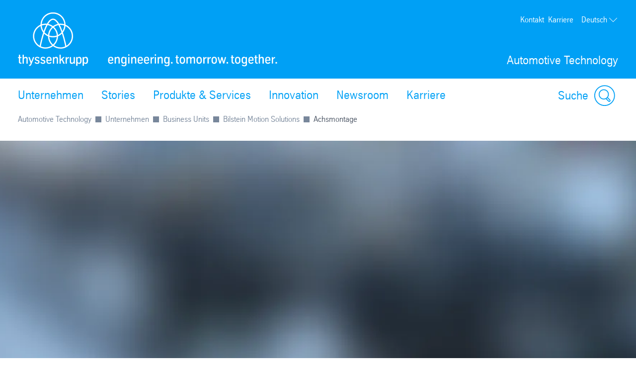

--- FILE ---
content_type: text/html; charset=utf-8
request_url: https://www.thyssenkrupp-automotive-technology.com/de/unternehmen/organisationsstruktur/business-unit-automotive-systems
body_size: 59313
content:
<!DOCTYPE html><html lang="de" data-beasties-container><head>
		
	<meta charset="utf-8"><meta name="viewport" content="width=device-width, initial-scale=1"><meta name="lang" value="de"><meta name="HandheldFriendly" value="True"><meta title="Automotive Systems: Montage- &amp; Logistikdienstleistung | thyssenkrupp | thyssenkrupp Dynamic Components"><meta name="search-title" content><meta content="Automotive Technology" property="og:site_name"><meta name="msapplication-TileImage" content="../../assets.files/media/app-icons/mstile_144x144.png"><meta name="msapplication-TileColor" content="#222222"><meta content property="og:url"><meta content="763930663648504" property="fb:app_id"><meta name="google-site-verification" content="uOwuzFZkJN0lNpoS3Y6YTFe0O0xOon6uvlO4RKVP-ys"><meta name="msvalidate.01"><meta name="robots" content="index, follow"><meta content="Automotive Systems: thyssenkrupp ist kompetenter und globaler Systemlieferant der Automobilindustrie für Montage- und Logistikdienstleistungen mit Erfahrungen aus dem Aufbau von mehr als 20 Standorten weltweit." name="description"><meta property="og:title" content="Automotive Systems: Montage- &amp; Logistikdienstleistung | thyssenkrupp"><meta property="og:type" content="website"><meta content="Automotive Systems: thyssenkrupp ist kompetenter und globaler Systemlieferant der Automobilindustrie für Montage- und Logistikdienstleistungen mit Erfahrungen aus dem Aufbau von mehr als 20 Standorten weltweit." property="og:description"><meta content="Automotive Systems, thyssenkrupp, Montagedienstleistung, Logistikdienstleistung, Dienstleister, Montage, Logistik, Automobil, Industrie, Lieferant, Hersteller, Anbieter, Partner, Konzept, Management, Lieferung, Frist" name="keywords"><title>Automotive Systems: Montage- &amp; Logistikdienstleistung | thyssenkrupp</title><script src="https://ucpcdn.thyssenkrupp.com/r/internet/polyfills.5_3_2-55e38becf37_202601211558.js" type="module"></script><script src="https://ucpcdn.thyssenkrupp.com/r/internet/main.5_3_2-55e38becf37_202601211558.js" type="module"></script><link href="https://ucpcdn.thyssenkrupp.com/r/internet/styles.5_3_2-55e38becf37_202601211558.css" rel="stylesheet"><base href="/"><link rel="canonical" href="https://www.thyssenkrupp-automotive-technology.com/de/unternehmen/organisationsstruktur/business-unit-automotive-systems"><style ng-app-id="main">.main__content[_ngcontent-main-c1503154588]{margin-bottom:8rem}.header-image[_ngcontent-main-c1503154588]{position:relative;height:29.5rem;margin-bottom:3.6rem}.header-image[_ngcontent-main-c1503154588]   img[_ngcontent-main-c1503154588]{object-fit:cover;max-width:none;height:100%;width:100%}.headline-container[_ngcontent-main-c1503154588]{margin:2.4rem auto}.page-title[_ngcontent-main-c1503154588]{margin-bottom:2.4rem!important}.page-title[_ngcontent-main-c1503154588]     h2, .page-title[_ngcontent-main-c1503154588]     h3, .page-title[_ngcontent-main-c1503154588]     p{display:inline;font-size:1em;line-height:inherit}@media (max-width: 31.1875em){.main__content[_ngcontent-main-c1503154588]   .page-title[_ngcontent-main-c1503154588]:last-child{margin-bottom:-8.1rem}}.stage[_ngcontent-main-c1503154588]    >*, .main__content[_ngcontent-main-c1503154588]    >*, .bottom[_ngcontent-main-c1503154588]    >*{box-sizing:border-box;display:block;width:100%;--spacing-component-before-sm: 3.6rem;--spacing-component-before-md: 5.6rem;--spacing-component-before-lg: 8rem;--spacing-component-before: var(--spacing-component-before-sm);--spacing-component-after: var(--spacing-component-after-sm, 0);margin-top:var(--spacing-component-before);margin-bottom:var(--spacing-component-after)}@media (min-width: 30em){.stage[_ngcontent-main-c1503154588]    >*, .main__content[_ngcontent-main-c1503154588]    >*, .bottom[_ngcontent-main-c1503154588]    >*{--spacing-component-before: var(--spacing-component-before-md);--spacing-component-after: var(--spacing-component-after-md, 0)}}@media (min-width: 62em){.stage[_ngcontent-main-c1503154588]    >*, .main__content[_ngcontent-main-c1503154588]    >*, .bottom[_ngcontent-main-c1503154588]    >*{--spacing-component-before: var(--spacing-component-before-md);--spacing-component-after: var(--spacing-component-after-md, 0)}}@media (min-width: 48em){.stage[_ngcontent-main-c1503154588]    >*, .main__content[_ngcontent-main-c1503154588]    >*, .bottom[_ngcontent-main-c1503154588]    >*{--spacing-component-before: var(--spacing-component-before-lg);--spacing-component-after: var(--spacing-component-after-lg, 0)}}.stage[_ngcontent-main-c1503154588]    >*.spacing-before-none, .main__content[_ngcontent-main-c1503154588]    >*.spacing-before-none, .bottom[_ngcontent-main-c1503154588]    >*.spacing-before-none{--spacing-component-before-sm: 0;--spacing-component-before-md: 0;--spacing-component-before-lg: 0}:is(basic-layout-section[_ngcontent-main-c1503154588]   .editorial-components-container[_ngcontent-main-c1503154588], .th-intranet[_ngcontent-main-c1503154588])    >*:first-child, :is(basic-layout-section[_ngcontent-main-c1503154588]   .editorial-components-container[_ngcontent-main-c1503154588], .th-intranet[_ngcontent-main-c1503154588])    >lazy-container:first-child>*:first-child{--spacing-component-before-sm: 0;--spacing-component-before-md: 0;--spacing-component-before-lg: 0}.stage[_ngcontent-main-c1503154588]    >*.spacing-after-none, .main__content[_ngcontent-main-c1503154588]    >*.spacing-after-none, .bottom[_ngcontent-main-c1503154588]    >*.spacing-after-none{--spacing-component-after-sm: 0;--spacing-component-after-md: 0;--spacing-component-after-lg: 0}.stage[_ngcontent-main-c1503154588]    >*.spacing-before-small, .main__content[_ngcontent-main-c1503154588]    >*.spacing-before-small, .bottom[_ngcontent-main-c1503154588]    >*.spacing-before-small{--spacing-component-before-sm: 1.6rem;--spacing-component-before-md: 2.4rem;--spacing-component-before-lg: 3.6rem}.stage[_ngcontent-main-c1503154588]    >*.spacing-after-small, .main__content[_ngcontent-main-c1503154588]    >*.spacing-after-small, .bottom[_ngcontent-main-c1503154588]    >*.spacing-after-small{--spacing-component-after-sm: 1.6rem;--spacing-component-after-md: 2.4rem;--spacing-component-after-lg: 3.6rem}.stage[_ngcontent-main-c1503154588]    >*.spacing-before-medium, .main__content[_ngcontent-main-c1503154588]    >*.spacing-before-medium, .bottom[_ngcontent-main-c1503154588]    >*.spacing-before-medium{--spacing-component-before-sm: 3.6rem;--spacing-component-before-md: 5.6rem;--spacing-component-before-lg: 8rem}.stage[_ngcontent-main-c1503154588]    >*.spacing-after-medium, .main__content[_ngcontent-main-c1503154588]    >*.spacing-after-medium, .bottom[_ngcontent-main-c1503154588]    >*.spacing-after-medium{--spacing-component-after-sm: 3.6rem;--spacing-component-after-md: 5.6rem;--spacing-component-after-lg: 8rem}.stage[_ngcontent-main-c1503154588]    >*.spacing-before-large, .main__content[_ngcontent-main-c1503154588]    >*.spacing-before-large, .bottom[_ngcontent-main-c1503154588]    >*.spacing-before-large{--spacing-component-before-sm: 5.6rem;--spacing-component-before-md: 8rem;--spacing-component-before-lg: 12rem}.stage[_ngcontent-main-c1503154588]    >*.spacing-after-large, .main__content[_ngcontent-main-c1503154588]    >*.spacing-after-large, .bottom[_ngcontent-main-c1503154588]    >*.spacing-after-large{--spacing-component-after-sm: 5.6rem;--spacing-component-after-md: 8rem;--spacing-component-after-lg: 12rem}.stage[_ngcontent-main-c1503154588]    >*.no-margin, .main__content[_ngcontent-main-c1503154588]    >*.no-margin, .bottom[_ngcontent-main-c1503154588]    >*.no-margin{margin-top:0;margin-bottom:0}.stage[_ngcontent-main-c1503154588]:empty{margin:0}.stage.content-above[_ngcontent-main-c1503154588]:empty{margin-top:3.6rem}.stage[_ngcontent-main-c1503154588] + .main[_ngcontent-main-c1503154588]{margin-top:5.6rem}.main__sidebar[_ngcontent-main-c1503154588]    >h2{font-size:2.4rem;line-height:3.3rem;font-weight:400}</style><style ng-app-id="main">[_nghost-main-c309793269]{display:block;min-height:0;min-width:0;box-sizing:border-box;width:100%;display:grid;grid-template-columns:minmax(var(--horizontal-site-padding),1fr) minmax(0,134.4rem) minmax(var(--horizontal-site-padding),1fr);margin-left:0!important;margin-right:0!important;max-width:none!important}[_nghost-main-c309793269]    >*, [_nghost-main-c309793269]    >lazy-container>*{min-width:0}.content[_ngcontent-main-c309793269]{grid-column:2/span 1}.content.editorial-content[_ngcontent-main-c309793269]    >*, .content.editorial-content[_ngcontent-main-c309793269]    >lazy-container>*{box-sizing:border-box;display:block;width:100%;--spacing-component-before-sm: 3.6rem;--spacing-component-before-md: 5.6rem;--spacing-component-before-lg: 8rem;--spacing-component-before: var(--spacing-component-before-sm);--spacing-component-after: var(--spacing-component-after-sm, 0);margin-top:var(--spacing-component-before);margin-bottom:var(--spacing-component-after)}@media (min-width: 30em){.content.editorial-content[_ngcontent-main-c309793269]    >*, .content.editorial-content[_ngcontent-main-c309793269]    >lazy-container>*{--spacing-component-before: var(--spacing-component-before-md);--spacing-component-after: var(--spacing-component-after-md, 0)}}@media (min-width: 62em){.content.editorial-content[_ngcontent-main-c309793269]    >*, .content.editorial-content[_ngcontent-main-c309793269]    >lazy-container>*{--spacing-component-before: var(--spacing-component-before-md);--spacing-component-after: var(--spacing-component-after-md, 0)}}@media (min-width: 48em){.content.editorial-content[_ngcontent-main-c309793269]    >*, .content.editorial-content[_ngcontent-main-c309793269]    >lazy-container>*{--spacing-component-before: var(--spacing-component-before-lg);--spacing-component-after: var(--spacing-component-after-lg, 0)}}.content.editorial-content[_ngcontent-main-c309793269]    >*.spacing-before-none, .content.editorial-content[_ngcontent-main-c309793269]    >lazy-container>*.spacing-before-none{--spacing-component-before-sm: 0;--spacing-component-before-md: 0;--spacing-component-before-lg: 0}.content.editorial-content[_ngcontent-main-c309793269]    >*.spacing-after-none, .content.editorial-content[_ngcontent-main-c309793269]    >lazy-container>*.spacing-after-none{--spacing-component-after-sm: 0;--spacing-component-after-md: 0;--spacing-component-after-lg: 0}.content.editorial-content[_ngcontent-main-c309793269]    >*.spacing-before-small, .content.editorial-content[_ngcontent-main-c309793269]    >lazy-container>*.spacing-before-small{--spacing-component-before-sm: 1.6rem;--spacing-component-before-md: 2.4rem;--spacing-component-before-lg: 3.6rem}.content.editorial-content[_ngcontent-main-c309793269]    >*.spacing-after-small, .content.editorial-content[_ngcontent-main-c309793269]    >lazy-container>*.spacing-after-small{--spacing-component-after-sm: 1.6rem;--spacing-component-after-md: 2.4rem;--spacing-component-after-lg: 3.6rem}.content.editorial-content[_ngcontent-main-c309793269]    >*.spacing-before-medium, .content.editorial-content[_ngcontent-main-c309793269]    >lazy-container>*.spacing-before-medium{--spacing-component-before-sm: 3.6rem;--spacing-component-before-md: 5.6rem;--spacing-component-before-lg: 8rem}.content.editorial-content[_ngcontent-main-c309793269]    >*.spacing-after-medium, .content.editorial-content[_ngcontent-main-c309793269]    >lazy-container>*.spacing-after-medium{--spacing-component-after-sm: 3.6rem;--spacing-component-after-md: 5.6rem;--spacing-component-after-lg: 8rem}.content.editorial-content[_ngcontent-main-c309793269]    >*.spacing-before-large, .content.editorial-content[_ngcontent-main-c309793269]    >lazy-container>*.spacing-before-large{--spacing-component-before-sm: 5.6rem;--spacing-component-before-md: 8rem;--spacing-component-before-lg: 12rem}.content.editorial-content[_ngcontent-main-c309793269]    >*.spacing-after-large, .content.editorial-content[_ngcontent-main-c309793269]    >lazy-container>*.spacing-after-large{--spacing-component-after-sm: 5.6rem;--spacing-component-after-md: 8rem;--spacing-component-after-lg: 12rem}.content.editorial-content[_ngcontent-main-c309793269]    >*.no-margin, .content.editorial-content[_ngcontent-main-c309793269]    >lazy-container>*.no-margin{margin-top:0;margin-bottom:0}.sidebar.editorial-content[_ngcontent-main-c309793269]    >*, .sidebar.editorial-content[_ngcontent-main-c309793269]    >lazy-container>*{box-sizing:border-box;display:block;width:100%;--spacing-component-before-sm: 5.6rem;--spacing-component-before-md: 5.6rem;--spacing-component-before-lg: 5.6rem;--spacing-component-before: var(--spacing-component-before-sm);--spacing-component-after: var(--spacing-component-after-sm, 0);margin-top:var(--spacing-component-before);margin-bottom:var(--spacing-component-after)}@media (min-width: 30em){.sidebar.editorial-content[_ngcontent-main-c309793269]    >*, .sidebar.editorial-content[_ngcontent-main-c309793269]    >lazy-container>*{--spacing-component-before: var(--spacing-component-before-md);--spacing-component-after: var(--spacing-component-after-md, 0)}}@media (min-width: 62em){.sidebar.editorial-content[_ngcontent-main-c309793269]    >*, .sidebar.editorial-content[_ngcontent-main-c309793269]    >lazy-container>*{--spacing-component-before: var(--spacing-component-before-md);--spacing-component-after: var(--spacing-component-after-md, 0)}}@media (min-width: 48em){.sidebar.editorial-content[_ngcontent-main-c309793269]    >*, .sidebar.editorial-content[_ngcontent-main-c309793269]    >lazy-container>*{--spacing-component-before: var(--spacing-component-before-lg);--spacing-component-after: var(--spacing-component-after-lg, 0)}}.sidebar.editorial-content[_ngcontent-main-c309793269]    >*.spacing-before-none, .sidebar.editorial-content[_ngcontent-main-c309793269]    >lazy-container>*.spacing-before-none{--spacing-component-before-sm: 0;--spacing-component-before-md: 0;--spacing-component-before-lg: 0}:is(basic-layout-section[_ngcontent-main-c309793269]   .editorial-components-container[_ngcontent-main-c309793269], .th-intranet[_ngcontent-main-c309793269])    >*:first-child, :is(basic-layout-section[_ngcontent-main-c309793269]   .editorial-components-container[_ngcontent-main-c309793269], .th-intranet[_ngcontent-main-c309793269])    >lazy-container:first-child>*:first-child{--spacing-component-before-sm: 0;--spacing-component-before-md: 0;--spacing-component-before-lg: 0}.sidebar.editorial-content[_ngcontent-main-c309793269]    >*.spacing-after-none, .sidebar.editorial-content[_ngcontent-main-c309793269]    >lazy-container>*.spacing-after-none{--spacing-component-after-sm: 0;--spacing-component-after-md: 0;--spacing-component-after-lg: 0}.sidebar.editorial-content[_ngcontent-main-c309793269]    >*.spacing-before-small, .sidebar.editorial-content[_ngcontent-main-c309793269]    >lazy-container>*.spacing-before-small{--spacing-component-before-sm: 2.4rem;--spacing-component-before-md: 2.4rem;--spacing-component-before-lg: 2.4rem}.sidebar.editorial-content[_ngcontent-main-c309793269]    >*.spacing-after-small, .sidebar.editorial-content[_ngcontent-main-c309793269]    >lazy-container>*.spacing-after-small{--spacing-component-after-sm: 2.4rem;--spacing-component-after-md: 2.4rem;--spacing-component-after-lg: 2.4rem}.sidebar.editorial-content[_ngcontent-main-c309793269]    >*.spacing-before-medium, .sidebar.editorial-content[_ngcontent-main-c309793269]    >lazy-container>*.spacing-before-medium{--spacing-component-before-sm: 5.6rem;--spacing-component-before-md: 5.6rem;--spacing-component-before-lg: 5.6rem}.sidebar.editorial-content[_ngcontent-main-c309793269]    >*.spacing-after-medium, .sidebar.editorial-content[_ngcontent-main-c309793269]    >lazy-container>*.spacing-after-medium{--spacing-component-after-sm: 5.6rem;--spacing-component-after-md: 5.6rem;--spacing-component-after-lg: 5.6rem}.sidebar.editorial-content[_ngcontent-main-c309793269]    >*.spacing-before-large, .sidebar.editorial-content[_ngcontent-main-c309793269]    >lazy-container>*.spacing-before-large{--spacing-component-before-sm: 8rem;--spacing-component-before-md: 8rem;--spacing-component-before-lg: 8rem}.sidebar.editorial-content[_ngcontent-main-c309793269]    >*.spacing-after-large, .sidebar.editorial-content[_ngcontent-main-c309793269]    >lazy-container>*.spacing-after-large{--spacing-component-after-sm: 8rem;--spacing-component-after-md: 8rem;--spacing-component-after-lg: 8rem}.sidebar.editorial-content[_ngcontent-main-c309793269]    >*.no-margin, .sidebar.editorial-content[_ngcontent-main-c309793269]    >lazy-container>*.no-margin{margin-top:0;margin-bottom:0}.full-width[_nghost-main-c309793269]{display:block}.full-width[_nghost-main-c309793269]   .content[_ngcontent-main-c309793269]{min-height:0;min-width:0;box-sizing:border-box;width:100%;display:grid;grid-template-columns:minmax(var(--horizontal-site-padding),1fr) minmax(0,134.4rem) minmax(var(--horizontal-site-padding),1fr);margin-left:0!important;margin-right:0!important;max-width:none!important}.full-width[_nghost-main-c309793269]   .content[_ngcontent-main-c309793269]    >*, .full-width[_nghost-main-c309793269]   .content[_ngcontent-main-c309793269]    >lazy-container>*{min-width:0}.full-width[_nghost-main-c309793269]   .content[_ngcontent-main-c309793269]    >*, .full-width[_nghost-main-c309793269]   .content[_ngcontent-main-c309793269]    >lazy-container>*{grid-column:1/span 3}.full-width[_nghost-main-c309793269]   .content[_ngcontent-main-c309793269]    >*.l-content-column{grid-column:2/span 1}.with-sidebar[_nghost-main-c309793269]   .content-container[_ngcontent-main-c309793269]{grid-column:2/span 1}@media (min-width: 62em){.with-sidebar.sidebar-right[_nghost-main-c309793269]   .content-container[_ngcontent-main-c309793269]{min-height:0;min-width:0;box-sizing:border-box;display:grid;width:100%;grid-template-columns:3fr clamp(3.6rem,7%,12rem) 1fr}.with-sidebar.sidebar-right[_nghost-main-c309793269]   .content-container[_ngcontent-main-c309793269]    >*, .with-sidebar.sidebar-right[_nghost-main-c309793269]   .content-container[_ngcontent-main-c309793269]    >lazy-container>*{min-width:0}}@media print{.with-sidebar.sidebar-right[_nghost-main-c309793269]   .content-container[_ngcontent-main-c309793269]{display:block}}.with-sidebar.sidebar-right[_nghost-main-c309793269]   .content[_ngcontent-main-c309793269]{grid-column:1/span 1}.with-sidebar.sidebar-right[_nghost-main-c309793269]   .sidebar[_ngcontent-main-c309793269]{grid-column:3/span 1}@media (min-width: 62em){.with-sidebar.sidebar-left[_nghost-main-c309793269]   .content-container[_ngcontent-main-c309793269]{min-height:0;min-width:0;box-sizing:border-box;display:grid;width:100%;grid-template-columns:1fr clamp(3.6rem,7%,12rem) 3fr}.with-sidebar.sidebar-left[_nghost-main-c309793269]   .content-container[_ngcontent-main-c309793269]    >*, .with-sidebar.sidebar-left[_nghost-main-c309793269]   .content-container[_ngcontent-main-c309793269]    >lazy-container>*{min-width:0}}@media print{.with-sidebar.sidebar-left[_nghost-main-c309793269]   .content-container[_ngcontent-main-c309793269]{display:block}}.with-sidebar.sidebar-left[_nghost-main-c309793269]   .content[_ngcontent-main-c309793269]{grid-column:3/span 1}.with-sidebar.sidebar-left[_nghost-main-c309793269]   .sidebar[_ngcontent-main-c309793269]{grid-row:1;grid-column:1/span 1}.custom-height[_nghost-main-c309793269], .custom-height   [_nghost-main-c309793269]{display:grid!important;grid-template-columns:1fr}.custom-height[_nghost-main-c309793269]   .content[_ngcontent-main-c309793269], .custom-height   [_nghost-main-c309793269]   .content[_ngcontent-main-c309793269]{grid-column:initial!important}.custom-height[_nghost-main-c309793269]   .content[_ngcontent-main-c309793269], .custom-height   [_nghost-main-c309793269]   .content[_ngcontent-main-c309793269], .custom-height[_nghost-main-c309793269]   .sidebar[_ngcontent-main-c309793269], .custom-height   [_nghost-main-c309793269]   .sidebar[_ngcontent-main-c309793269]{display:grid;align-content:var(--ucp-basic-layout-section-align-main, start)}.custom-height[_nghost-main-c309793269]   .content[_ngcontent-main-c309793269]    >*, .custom-height   [_nghost-main-c309793269]   .content[_ngcontent-main-c309793269]    >*, .custom-height[_nghost-main-c309793269]   .content[_ngcontent-main-c309793269]    >lazy-container>*, .custom-height   [_nghost-main-c309793269]   .content[_ngcontent-main-c309793269]    >lazy-container>*, .custom-height[_nghost-main-c309793269]   .sidebar[_ngcontent-main-c309793269]    >*, .custom-height   [_nghost-main-c309793269]   .sidebar[_ngcontent-main-c309793269]    >*, .custom-height[_nghost-main-c309793269]   .sidebar[_ngcontent-main-c309793269]    >lazy-container>*, .custom-height   [_nghost-main-c309793269]   .sidebar[_ngcontent-main-c309793269]    >lazy-container>*{min-width:0}.custom-height[_nghost-main-c309793269]   .content[_ngcontent-main-c309793269], .custom-height   [_nghost-main-c309793269]   .content[_ngcontent-main-c309793269]{align-content:var(--ucp-basic-layout-section-align-main, start)}.custom-height[_nghost-main-c309793269]   .sidebar[_ngcontent-main-c309793269], .custom-height   [_nghost-main-c309793269]   .sidebar[_ngcontent-main-c309793269]{align-content:var(--ucp-basic-layout-section-align-sidebar, start)}</style><style ng-app-id="main">[_nghost-main-c2366007670]   .scroll-to-top[_ngcontent-main-c2366007670]{margin:0 auto;max-width:134.4rem}@media print{[_nghost-main-c2366007670]   .scroll-to-top[_ngcontent-main-c2366007670]{display:none}}[_nghost-main-c2366007670]   .scroll-to-top[_ngcontent-main-c2366007670]   a[_ngcontent-main-c2366007670], [_nghost-main-c2366007670]   .scroll-to-top[_ngcontent-main-c2366007670]   button[_ngcontent-main-c2366007670]{font-size:1em;line-height:1.625em;clear:both;color:#626f81;cursor:pointer;float:right;margin:24px 0;text-decoration:none}[_nghost-main-c2366007670]   .scroll-to-top[_ngcontent-main-c2366007670]   .scroll-to-top__button[_ngcontent-main-c2366007670]:focus-visible{outline:2px solid #000000;border-radius:.4rem;text-decoration:underline}.scroll-to-top[_ngcontent-main-c2366007670]:before, .scroll-to-top[_ngcontent-main-c2366007670]:after{content:"";display:table}.scroll-to-top[_ngcontent-main-c2366007670]:before, .scroll-to-top[_ngcontent-main-c2366007670]:after{content:" ";display:table}.scroll-to-top[_ngcontent-main-c2366007670]:after{clear:both}@media screen and (max-width: 900px){.scroll-to-top[_ngcontent-main-c2366007670]{padding:0 25px}}@media screen and (max-width: 767px){.scroll-to-top[_ngcontent-main-c2366007670]{padding:0 17px}}@media screen and (max-width: 499px){.scroll-to-top[_ngcontent-main-c2366007670]   a[_ngcontent-main-c2366007670], .scroll-to-top[_ngcontent-main-c2366007670]   button[_ngcontent-main-c2366007670]{font-size:1.125em;line-height:1.44444444em}}.scroll-to-top[_ngcontent-main-c2366007670]   a[_ngcontent-main-c2366007670]:after, .scroll-to-top[_ngcontent-main-c2366007670]   button[_ngcontent-main-c2366007670]:after{speak:none;font-style:normal;font-weight:400;font-variant:normal;text-transform:none;text-decoration:underline;line-height:1;-webkit-font-smoothing:antialiased;-moz-osx-font-smoothing:grayscale}.scroll-to-top[_ngcontent-main-c2366007670]   a[_ngcontent-main-c2366007670]:after, .scroll-to-top[_ngcontent-main-c2366007670]   a[_ngcontent-main-c2366007670]:hover:after, .scroll-to-top[_ngcontent-main-c2366007670]   button[_ngcontent-main-c2366007670]:after, .scroll-to-top[_ngcontent-main-c2366007670]   button[_ngcontent-main-c2366007670]:hover:after{text-decoration:none}.scroll-to-top__icon[_ngcontent-main-c2366007670]{width:1.6rem;height:1rem;fill:#626f81}.scroll-to-top[_ngcontent-main-c2366007670]   a[_ngcontent-main-c2366007670]:hover, .scroll-to-top[_ngcontent-main-c2366007670]   a[_ngcontent-main-c2366007670]:active, .scroll-to-top[_ngcontent-main-c2366007670]   button[_ngcontent-main-c2366007670]:hover, .scroll-to-top[_ngcontent-main-c2366007670]   button[_ngcontent-main-c2366007670]:active{text-decoration:underline}.scroll-to-top[_ngcontent-main-c2366007670]   a[_ngcontent-main-c2366007670]:after, .scroll-to-top[_ngcontent-main-c2366007670]   button[_ngcontent-main-c2366007670]:after{margin-left:7.104px}</style><style ng-app-id="main">[id=footer]{background-color:var(--ucp-color-footer-background, var(--ucp-color-brand-primary, #00a0f5));padding-bottom:40px}@media print{[id=footer]{display:none}}@media (max-width: 31.1875em){[id=footer]{padding-bottom:5.6rem}}[id=footer] a{color:#fff}[id=footer] .footer-content{padding-left:var(--horizontal-site-padding, 1.6rem);padding-right:var(--horizontal-site-padding, 1.6rem);display:block;box-sizing:border-box;max-width:134.4rem;margin-left:auto;margin-right:auto;position:relative;padding-top:2.4rem}[id=footer] .footer-content:after{content:"";display:table;clear:both}@media (min-width: 84em){[id=footer] .footer-content{margin-left:var(--horizontal-site-padding, 1.6rem);margin-right:var(--horizontal-site-padding, 1.6rem);padding-left:0;padding-right:0}}@media (min-width: 88.5em){[id=footer] .footer-content{margin-left:auto;margin-right:auto}}@media (max-width: 31.1875em){[id=footer] .footer-content{padding-top:3.6rem}}@media (max-width: 31.1875em){[id=footer] .footer-content .footer-menu{border-top:1px solid #ffffff;border-bottom:1px solid #ffffff}}[id=footer] .footer-content .footer-menu .headline{display:flex;flex-direction:row;margin-top:0;margin-left:.4rem}@media (max-width: 31.1875em){[id=footer] .footer-content .footer-menu .headline{position:relative;margin:16px 0;align-items:center}[id=footer] .footer-content .footer-menu .headline.dropdownArrow{cursor:pointer;z-index:5}[id=footer] .footer-content .footer-menu .headline.dropdownArrow:before{position:absolute;color:#fff;font-size:1.6rem;z-index:5;right:1.6rem;top:0;margin-top:-.8rem}}[id=footer] .footer-content .footer-menu .brand-wrapper{display:flex;flex-direction:column}[id=footer] .footer-content .footer-menu .arrow{fill:#fff;width:2.2rem;height:2.2rem;order:1;margin-left:auto;display:none}[id=footer] .footer-content .footer-menu .dropdownArrow .arrow{display:block}[id=footer] .footer-content .footer-menu .headline.is-open .arrow{transform:rotate(180deg)}[id=footer] .footer-content .headline .brand-name,[id=footer] .footer-content .social .headline{color:#fff;display:block;font-size:2.4rem;line-height:3.3rem;font-weight:400;margin:0 0 2.4rem;outline:0}@media (max-width: 31.1875em){[id=footer] .footer-content .headline .brand-name{margin-bottom:0}}[id=footer] .footer-content .headline .roof-line{font-size:1.6rem;line-height:2.6rem;color:#fff;display:block;margin:0}@media (max-width: 31.1875em){[id=footer] .footer-content .headline .roof-line{font-size:16px;padding-right:38px}}[id=footer] .footer-content .headline+.block{margin-left:0}[id=footer] .footer-content .footer-menu{float:left;width:75.7%}[id=footer] .footer-content .footer-menu:after{content:"";display:table;clear:both}@media (max-width: 68.6875em){[id=footer] .footer-content .footer-menu{width:46.15%}}@media (max-width: 31.1875em){[id=footer] .footer-content .footer-menu{float:none;padding:0 1.6rem;width:auto}}[id=footer] .footer-content .footer-menu .footer-menu-content{height:auto;overflow:hidden;margin-top:-1.6rem;padding-bottom:1.6rem}[id=footer] .footer-content .footer-menu .footer-menu-content.showMenu .block{display:none}@media (max-width: 31.1875em){[id=footer] .footer-content .footer-menu .headline.ui-accordion-header{color:#fff;cursor:pointer;margin-bottom:.143em;position:relative}[id=footer] .footer-content .footer-menu .headline.ui-accordion-header:before{font-size:1.5em;margin-top:-12px;position:absolute;right:0;top:50%}.no-js [id=footer] .footer-content .footer-menu .headline.ui-accordion-header:before{display:none}}[id=footer] .footer-content .footer-menu>div{display:flex}@media (max-width: 68.6875em){[id=footer] .footer-content .footer-menu>div{display:block}}[id=footer] .footer-content .social{float:right;margin-right:0;min-width:220px;width:21%}@media (max-width: 47.9375em){[id=footer] .footer-content .social{float:right;margin-left:4%;width:48%}}@media (max-width: 31.1875em){[id=footer] .footer-content .social{float:none;margin-left:0;margin-top:3.6rem;text-align:center;width:auto}}[id=footer] .footer-content .social .headline{margin-bottom:1.6rem;margin-top:2.4rem}[id=footer] .footer-content .social .infolabel{color:#fff;margin:0 0 1.6rem}@media (max-width: 31.1875em){[id=footer] .footer-content .social .infolabel{font-size:1.8rem;line-height:2.6rem}}[id=footer] .footer-content .social .block{width:auto}@media (max-width: 68.6875em){[id=footer] .footer-content .social .block{float:none}}@media (max-width: 47.9375em){[id=footer] .footer-content .social .block{float:none}}[id=footer] .footer-content>.ui-accordion{border-top:1px solid #ffffff;border-bottom:1px solid #ffffff;padding-top:10px;padding-bottom:10px}[id=footer] .block{box-sizing:border-box;padding-left:40px;width:33.4%}[id=footer] .block:first-child{padding-left:0;margin-left:.4rem}@media (max-width: 68.6875em){[id=footer] .block{display:inline-block;float:none;padding:0;width:100%}}[id=footer] .block .icons{display:inline-block}[id=footer] .block .icons .social-item{float:left;margin-bottom:.8rem;margin-right:1.6rem}[id=footer] .block .icons .social-item:nth-child(4n+4){margin:0}[id=footer] .block .icons .social-item:nth-child(4n+5){clear:both}[id=footer] .block ul{list-style-type:none}@media (max-width: 47.9375em){[id=footer] .block ul{margin-bottom:0}}[id=footer] .block li a{color:#fff;display:block;text-decoration:none}@media (max-width: 31.1875em){[id=footer] .block li a{font-size:1.8rem;line-height:2.6rem;padding:8px 0}}[id=footer] .block li a:hover,[id=footer] .block li a:active,[id=footer] .block li a:focus{text-decoration:underline}[id=footer] .block li:first-child a{border-top:0 none}@media (max-width: 68.6875em){[id=footer] .block:first-child li:first-child a{border-top:none}}[id=metainfo]{padding-left:var(--horizontal-site-padding, 1.6rem);padding-right:var(--horizontal-site-padding, 1.6rem);display:block;box-sizing:border-box;max-width:134.4rem;margin-left:auto;margin-right:auto;padding:1.6rem 0;background-color:#fff}[id=metainfo]:after{content:"";display:table;clear:both}@media (min-width: 84em){[id=metainfo]{margin-left:var(--horizontal-site-padding, 1.6rem);margin-right:var(--horizontal-site-padding, 1.6rem);padding-left:0;padding-right:0}}@media (min-width: 88.5em){[id=metainfo]{margin-left:auto;margin-right:auto}}@media print{[id=metainfo]{display:none}}@media (max-width: 56.1875em){[id=metainfo]{padding:2.4rem 0}}[id=metainfo] .metainfo-content{font-size:1.6rem;line-height:2.6rem;max-width:134.4rem;margin:0 auto;position:relative}[id=metainfo] .copyright{color:#4b5564;float:left}[id=metainfo] .copyright:after{content:"";display:table;clear:both}@media (max-width: 56.1875em){[id=metainfo] .copyright{float:none;text-align:center}}@media (max-width: 31.1875em){[id=metainfo] .copyright{display:block;float:none;margin-bottom:0}}[id=metainfo] .info{float:right}[id=metainfo] .info:after{content:"";display:table;clear:both}@media (max-width: 56.1875em){[id=metainfo] .info{float:none;text-align:center}}[id=metainfo] .links{float:left;list-style:none}[id=metainfo] .links:after{content:"";display:table;clear:both}@media (max-width: 91em){[id=metainfo] .links{clear:both}}@media (max-width: 56.1875em){[id=metainfo] .links{display:block;float:none}}[id=metainfo] .links li{float:left;padding-left:1.6rem}[id=metainfo] .links li:first-child{padding-left:0}@media (max-width: 56.1875em){[id=metainfo] .links li{float:none;padding:0}}[id=metainfo] .links li .share{display:flex;align-items:center}[id=metainfo] .links li .share:hover span{text-decoration:underline}[id=metainfo] .links li .share:focus-visible{outline:2px solid #000000;border-radius:.4rem}[id=metainfo] .links li .share:focus-visible span{text-decoration:underline}@media (max-width: 56.1875em){[id=metainfo] .links li .share{text-align:center;white-space:nowrap;display:inline-block}}.no-js [id=metainfo] .links li .share{display:none}[id=metainfo] .links li .share:hover a,[id=metainfo] .links li .share:focus a,[id=metainfo] .links li .share:active a{text-decoration:underline}[id=metainfo] .links li .share>a,[id=metainfo] .links li .share>span{color:var(--ucp-color-copy-links, var(--ucp-color-brand-primary, #00a0f5));cursor:pointer;float:left;position:relative;z-index:6;text-decoration:none}@media (max-width: 56.1875em){[id=metainfo] .links li .share>a,[id=metainfo] .links li .share>span{float:none;padding-right:0}}[id=metainfo] .links li .share .share-button-icon{vertical-align:center;width:2.4rem;height:2.4rem;fill:var(--ucp-color-copy-links, var(--ucp-color-brand-primary, #00a0f5));margin-left:.8rem}[id=metainfo] .links li .share .icons{color:var(--ucp-color-copy-links, var(--ucp-color-brand-primary, #00a0f5));margin-left:-30px;position:relative;top:5px;z-index:5}@media (max-width: 56.1875em){[id=metainfo] .links li .share .icons{display:block;margin:auto;padding:0;z-index:7}}[id=metainfo] .links li:before{content:"|";color:#626f81;float:left;margin-right:1.6rem}@media (max-width: 56.1875em){[id=metainfo] .links li:before{display:none}}[id=metainfo] .links li:first-child:before{display:none}[id=metainfo] .links li a{color:var(--ucp-color-copy-links, var(--ucp-color-brand-primary, #00a0f5));text-decoration:none}[id=metainfo] .links li a:hover,[id=metainfo] .links li a:active,[id=metainfo] .links li a:focus{text-decoration:underline}[id=metainfo] .icons{color:var(--ucp-color-brand-secondary, #003c7d);cursor:pointer;float:left;font-size:22px;height:25px;margin:-5px 0 0;padding:0 0 0 10px;position:relative;width:25px}@media tablet-landscape{[id=metainfo] .icons{float:none}}[id=metainfo] .icons .icon-share-dropdown{visibility:hidden;opacity:0;transition:opacity .3s ease-in-out,visibility .3s ease-in-out}[id=metainfo] .icons .icon-share-dropdown.is-open{visibility:visible;opacity:1}@media (max-width: 56.1875em){[id=metainfo] .icons .icon-share-dropdown.is-open{left:100%;width:5.8rem}}[id=metainfo] .icons>div{box-sizing:border-box;background-color:#fff;border:1px solid var(--ucp-color-brand-primary, #00a0f5);padding:.8rem;white-space:nowrap;bottom:50px;display:block;position:absolute;right:0;z-index:50}@media (max-width: 31.1875em){[id=metainfo] .icons>div{margin-right:-29px;right:50%}}[id=metainfo] .icons .icon{position:relative;display:block;float:none;font-size:0;height:42px;margin-top:.8rem;text-decoration:none;text-align:center;width:42px}[id=metainfo] .icons .icon a{display:block;position:absolute;inset:0;text-indent:120%;overflow:hidden;white-space:nowrap}[id=metainfo] .icons .icon:first-child{margin-top:0}[id=metainfo] .icons .icon.facebook{background:url(https://ucpcdn.thyssenkrupp.com/img/layout/icon_facebook_pos.svg)}[id=metainfo] .icons .icon.twitter{background:url(https://ucpcdn.thyssenkrupp.com/img/layout/icon_twitter_pos.svg)}[id=metainfo] .icons .icon.mail{background:url(https://ucpcdn.thyssenkrupp.com/img/layout/icon_mail_pos.svg)}[id=metainfo] .icons .icon.linkedin{background:url(https://ucpcdn.thyssenkrupp.com/img/layout/icon_linkedin_pos.svg)}[id=metainfo] .icons .icon.xing{background:url(https://ucpcdn.thyssenkrupp.com/img/layout/icon_xing_pos.svg)}[id=metainfo] .icons .icon.whatsapp{background:url(https://ucpcdn.thyssenkrupp.com/img/layout/icon_whatsapp_pos.svg)}[id=metainfo] .share.active .icons>div{bottom:31px;display:block;position:absolute;z-index:50}@media (max-width: 56.1875em){[id=metainfo] .share.active .icons>div{margin-right:-29px;right:50%}}.bookmark-page{position:fixed;bottom:4rem;right:5rem;z-index:98}
</style><style ng-app-id="main">@charset "UTF-8";ucp-standard-text{box-sizing:border-box;display:block;width:100%}ucp-standard-text .big-letter>p:first-of-type:first-letter{color:var(--ucp-color-brand-primary, #00a0f5);font-size:5.25em;font-weight:700;float:left;line-height:.85;margin-left:-.12ch;margin-right:.8rem}.standard-text{color:var(--text-color, #4b5564);margin-bottom:.4rem}.standard-text.light{color:#626f81}.standard-text h1,.standard-text h2,.standard-text h3{color:#000}.standard-text h2{font-size:3.6rem;line-height:4.9rem;margin:0 0 .8rem}.standard-text h3{font-size:2.4rem;line-height:3.3rem;font-weight:400;margin:3.6rem 0 2.4rem}@media (min-width: 31.25em){.standard-text h3{margin:0 0 .8rem}}.standard-text p+h3{margin-top:2.4rem}.standard-text p{margin:0 0 2.4rem}@media (min-width: 31.25em){.standard-text p{margin:0 0 1.6rem}}.standard-text ul:not([class]),.standard-text ul.bullets{margin:0 0 2.4rem;padding:0;list-style:none}.standard-text ul:not([class]) li,.standard-text ul.bullets li{position:relative;padding-left:1.8rem}.standard-text ul:not([class]) li.ql-indent-1,.standard-text ul.bullets li.ql-indent-1{margin-left:1.8rem}.standard-text ul:not([class]) li.ql-indent-2,.standard-text ul.bullets li.ql-indent-2{margin-left:3.6rem}@media (min-width: 31.25em){.standard-text ul:not([class]),.standard-text ul.bullets{margin:0 0 1.6rem}}.standard-text ul:not([class])>li>p,.standard-text ul.bullets>li>p{margin-bottom:0}.standard-text ul:not([class])>li:before,.standard-text ul.bullets>li:before{position:absolute;display:inline-block;content:"";border-radius:50%;left:0;top:.7em;transform:translate(-50%);height:.4rem;width:.4rem;margin-left:.8rem;margin-right:.8rem;background-color:var(--ucp-color-brand-primary, #00a0f5)}.standard-text ul:not([class]) ol li p,.standard-text ul.bullets ol li p{margin-left:1.6rem}.standard-text ol:not([class]),.standard-text ol.bullets{margin:0 0 2.4rem;padding:0;list-style:none;list-style-type:decimal;padding-left:2.2rem}.standard-text ol:not([class]) li,.standard-text ol.bullets li{position:relative;padding-left:1.8rem}.standard-text ol:not([class]) li.ql-indent-1,.standard-text ol.bullets li.ql-indent-1{margin-left:1.8rem}.standard-text ol:not([class]) li.ql-indent-2,.standard-text ol.bullets li.ql-indent-2{margin-left:3.6rem}@media (min-width: 31.25em){.standard-text ol:not([class]),.standard-text ol.bullets{margin:0 0 1.6rem}}.standard-text ol:not([class])>li,.standard-text ol.bullets>li{padding-left:0}.standard-text ol:not([class])>li>p,.standard-text ol.bullets>li>p{margin-bottom:0}.standard-text ol:not([class]) ul li p,.standard-text ol.bullets ul li p{margin-left:1.6rem}.standard-text a{color:var(--ucp-color-brand-primary, #00a0f5);padding-bottom:0;text-decoration:none}.standard-text .introtext{font-size:2.4rem;line-height:3.3rem;font-weight:400;color:#626f81;margin:0 0 1.6rem}.standard-text .introtext.black{font-size:1.6rem;line-height:2.6rem;font-family:tktype,Roboto,Calibri,-apple-system,BlinkMacSystemFont,Arial,Helvetica,sans-serif;font-weight:500;color:#000}:lang(ru) .standard-text .introtext.black,:lang(bg) .standard-text .introtext.black,:lang(pl) .standard-text .introtext.black{font-family:Arial,Helvetica,Roboto,Calibri,-apple-system,BlinkMacSystemFont,sans-serif}.standard-text .quote{position:relative;margin-left:3.2rem;margin-right:1.6rem;line-height:1.66;font-size:2.4rem}.standard-text .quote>*{position:relative;display:inline;color:#fff;background-color:var(--ucp-color-brand-primary, #00a0f5);-webkit-box-decoration-break:clone;box-decoration-break:clone;box-shadow:-3.2rem -.375ex 0 0 var(--ucp-color-brand-primary, #00a0f5),-3.2rem .375ex 0 0 var(--ucp-color-brand-primary, #00a0f5),.75ex -.375ex 0 0 var(--ucp-color-brand-primary, #00a0f5),.75ex .375ex 0 0 var(--ucp-color-brand-primary, #00a0f5)}.standard-text .quote p{line-height:1.7}:lang(en) .standard-text .quote p:before,:lang(en-en) .standard-text .quote p:before{content:"\201c"}:lang(en) .standard-text .quote p:after,:lang(en-en) .standard-text .quote p:after{content:"\201d"}:lang(de) .standard-text .quote p:before,:lang(de-de) .standard-text .quote p:before{content:"\201e"}:lang(de) .standard-text .quote p:after,:lang(de-de) .standard-text .quote p:after{content:"\201c"}:lang(fr) .standard-text .quote p:before,:lang(fr-fr) .standard-text .quote p:before{content:"\ab  "}:lang(fr) .standard-text .quote p:after,:lang(fr-fr) .standard-text .quote p:after{content:" \bb"}:lang(es) .standard-text .quote p:before,:lang(es-es) .standard-text .quote p:before{content:"\ab"}:lang(es) .standard-text .quote p:after,:lang(es-es) .standard-text .quote p:after{content:"\bb"}.standard-text .paragraph-anchors{margin-top:2.4rem}.standard-text .paragraph-anchors ul{margin-bottom:0}.standard-text .paragraph-anchors ul:after{content:"";display:table;clear:both}.standard-text .paragraph-anchors ul li{float:left;line-height:.85;padding-left:1.2rem;padding-right:1.2rem;border-left:1px solid var(--ucp-color-brand-primary, #00a0f5)}.standard-text .paragraph-anchors ul li:first-child{border-left:none;padding-left:0;padding-right:1.2rem}.standard-text .paragraph-anchors ul li:before{display:none}.standard-text table{width:100%;border-top:2px solid #d9dee8;border-bottom:2px solid #d9dee8}.standard-text table:not(:last-child){margin-bottom:3.6rem}.standard-text table td,.standard-text table th{padding:1.2rem 2.4rem;border-bottom:1px solid #d9dee8}.standard-text table th{border-bottom:2px solid #d9dee8}.standard-text table th:last-of-type:not(:last-child){border-right:2px solid #d9dee8}.standard-text table td:not(:first-child){border-left:1px solid #d9dee8}.standard-text table tr:nth-child(2n+2) td{background-color:#eef0f2}.standard-text table tr:hover td{background-color:#d9dee8}@media print{.standard-text{font-size:8pt;margin-bottom:.4rem}.standard-text h1{font-size:16pt;margin-bottom:.8rem}.standard-text h2{font-size:14pt;margin-bottom:.8rem}.standard-text h3{font-size:12pt;margin-bottom:.8rem}.standard-text li{margin-bottom:0}.standard-text *:empty{display:none}.standard-text .paragraph-anchors ul li{font-size:8pt}}.standard-text .ucp-rich-text-tooltip{cursor:pointer;background:#d9dee8}.standard-text .ucp-rich-text-tooltip[data-tooltip-style=signal]{background:#ffb400}.standard-text.editor-field .ucp-rich-text-tooltip{cursor:text}.standard-text a[data-class-name=link-external-no-text]:after,.standard-text a[data-class-name=link-email-no-text]:after{font-style:normal;background-repeat:no-repeat;-webkit-font-smoothing:antialiased;text-decoration:none;translate:0 -50%}.standard-text a[data-class-name=link-external-no-text]:after{content:"";display:inline-block;width:.75em;height:.75em;background-color:currentColor;mask-image:url(https://ucpcdn.thyssenkrupp.com/img/icons/suite_service_external.svg);mask-size:.75em;scale:2.5}.standard-text a[data-class-name=link-email-no-text]:after{content:"";display:inline-block;width:.75em;height:.75em;background-color:currentColor;mask-image:url(https://ucpcdn.thyssenkrupp.com/img/icons/mail.svg);mask-size:.75em;margin-left:.125em}.standard-text h2,.standard-text h3{margin-top:2.4rem}.standard-text h2:first-child,.standard-text h3:first-child{margin-top:0}.multi-column{column-count:2;column-gap:3.6rem}@media print{.big-letter>p:first-of-type:first-letter{color:var(--ucp-color-brand-primary, #00a0f5);font-size:5.25em;font-weight:700;float:left;line-height:.85;margin-left:-.12ch;margin-right:.8rem}}.stage ucp-standard-text,.bottom ucp-standard-text,startpage-template ucp-standard-text,.full-width ucp-standard-text{padding-left:var(--horizontal-site-padding, 1.6rem);padding-right:var(--horizontal-site-padding, 1.6rem);display:block;box-sizing:border-box;max-width:134.4rem;margin-left:auto;margin-right:auto}.stage ucp-standard-text:after,.bottom ucp-standard-text:after,startpage-template ucp-standard-text:after,.full-width ucp-standard-text:after{content:"";display:table;clear:both}@media (min-width: 84em){.stage ucp-standard-text,.bottom ucp-standard-text,startpage-template ucp-standard-text,.full-width ucp-standard-text{margin-left:var(--horizontal-site-padding, 1.6rem);margin-right:var(--horizontal-site-padding, 1.6rem);padding-left:0;padding-right:0}}@media (min-width: 88.5em){.stage ucp-standard-text,.bottom ucp-standard-text,startpage-template ucp-standard-text,.full-width ucp-standard-text{margin-left:auto;margin-right:auto}}.big-letter>p:first-of-type:first-letter{margin-top:.4rem}
</style><style ng-app-id="main">ucp-ui-ai-badge[_ngcontent-main-c1540302070]{display:none;position:absolute;right:3.6rem;bottom:3.6rem;z-index:1}[_nghost-main-c1540302070]{display:block;position:relative}.editorial-components-container[_nghost-main-c1540302070]   .video[_ngcontent-main-c1540302070], .editorial-components-container   [_nghost-main-c1540302070]   .video[_ngcontent-main-c1540302070]{position:relative;cursor:pointer}.editorial-components-container[_nghost-main-c1540302070]   .video.mi24[_ngcontent-main-c1540302070], .editorial-components-container   [_nghost-main-c1540302070]   .video.mi24[_ngcontent-main-c1540302070]{height:100%!important}@media print{.editorial-components-container[_nghost-main-c1540302070]   .video[_ngcontent-main-c1540302070], .editorial-components-container   [_nghost-main-c1540302070]   .video[_ngcontent-main-c1540302070]{display:none}}.editorial-components-container[_nghost-main-c1540302070]   .video[_ngcontent-main-c1540302070]   .headline[_ngcontent-main-c1540302070], .editorial-components-container   [_nghost-main-c1540302070]   .video[_ngcontent-main-c1540302070]   .headline[_ngcontent-main-c1540302070]{font-size:2.4rem;line-height:3.3rem;font-weight:400;margin:0 0 .5em}@media (max-width: 31.1875em){.editorial-components-container[_nghost-main-c1540302070]   .video[_ngcontent-main-c1540302070]   .headline[_ngcontent-main-c1540302070], .editorial-components-container   [_nghost-main-c1540302070]   .video[_ngcontent-main-c1540302070]   .headline[_ngcontent-main-c1540302070]{font-size:1.8rem;line-height:2.6rem}}.editorial-components-container[_nghost-main-c1540302070]   .video[_ngcontent-main-c1540302070]   .copyright[_ngcontent-main-c1540302070], .editorial-components-container   [_nghost-main-c1540302070]   .video[_ngcontent-main-c1540302070]   .copyright[_ngcontent-main-c1540302070]{color:#626f81;font-size:.75em;line-height:1.33333333;margin-bottom:2.4rem}.editorial-components-container[_nghost-main-c1540302070]   .video[_ngcontent-main-c1540302070]   .caption[_ngcontent-main-c1540302070], .editorial-components-container   [_nghost-main-c1540302070]   .video[_ngcontent-main-c1540302070]   .caption[_ngcontent-main-c1540302070]{color:#4b5564;font-size:1.3rem;line-height:1.6rem;margin:.8rem 0 0;text-align:left;display:inline-block}.editorial-components-container[_nghost-main-c1540302070]   .video.vimeo[_ngcontent-main-c1540302070]   .wrapper[_ngcontent-main-c1540302070], .editorial-components-container   [_nghost-main-c1540302070]   .video.vimeo[_ngcontent-main-c1540302070]   .wrapper[_ngcontent-main-c1540302070], .editorial-components-container[_nghost-main-c1540302070]   .video.youtube[_ngcontent-main-c1540302070]   .wrapper[_ngcontent-main-c1540302070], .editorial-components-container   [_nghost-main-c1540302070]   .video.youtube[_ngcontent-main-c1540302070]   .wrapper[_ngcontent-main-c1540302070], .editorial-components-container[_nghost-main-c1540302070]   .video.mi24[_ngcontent-main-c1540302070]   .wrapper[_ngcontent-main-c1540302070], .editorial-components-container   [_nghost-main-c1540302070]   .video.mi24[_ngcontent-main-c1540302070]   .wrapper[_ngcontent-main-c1540302070], .editorial-components-container[_nghost-main-c1540302070]   .video.hls[_ngcontent-main-c1540302070]   .wrapper[_ngcontent-main-c1540302070], .editorial-components-container   [_nghost-main-c1540302070]   .video.hls[_ngcontent-main-c1540302070]   .wrapper[_ngcontent-main-c1540302070], .editorial-components-container[_nghost-main-c1540302070]   .video.external-video[_ngcontent-main-c1540302070]   .wrapper[_ngcontent-main-c1540302070], .editorial-components-container   [_nghost-main-c1540302070]   .video.external-video[_ngcontent-main-c1540302070]   .wrapper[_ngcontent-main-c1540302070]{-webkit-overflow-scrolling:touch;height:0;padding-bottom:56.2%;position:relative;overflow:hidden}.editorial-components-container[_nghost-main-c1540302070]   .video.vimeo[_ngcontent-main-c1540302070]   .wrapper.vm6[_ngcontent-main-c1540302070]:not(.intro), .editorial-components-container   [_nghost-main-c1540302070]   .video.vimeo[_ngcontent-main-c1540302070]   .wrapper.vm6[_ngcontent-main-c1540302070]:not(.intro), .editorial-components-container[_nghost-main-c1540302070]   .video.youtube[_ngcontent-main-c1540302070]   .wrapper.vm6[_ngcontent-main-c1540302070]:not(.intro), .editorial-components-container   [_nghost-main-c1540302070]   .video.youtube[_ngcontent-main-c1540302070]   .wrapper.vm6[_ngcontent-main-c1540302070]:not(.intro), .editorial-components-container[_nghost-main-c1540302070]   .video.mi24[_ngcontent-main-c1540302070]   .wrapper.vm6[_ngcontent-main-c1540302070]:not(.intro), .editorial-components-container   [_nghost-main-c1540302070]   .video.mi24[_ngcontent-main-c1540302070]   .wrapper.vm6[_ngcontent-main-c1540302070]:not(.intro), .editorial-components-container[_nghost-main-c1540302070]   .video.hls[_ngcontent-main-c1540302070]   .wrapper.vm6[_ngcontent-main-c1540302070]:not(.intro), .editorial-components-container   [_nghost-main-c1540302070]   .video.hls[_ngcontent-main-c1540302070]   .wrapper.vm6[_ngcontent-main-c1540302070]:not(.intro), .editorial-components-container[_nghost-main-c1540302070]   .video.external-video[_ngcontent-main-c1540302070]   .wrapper.vm6[_ngcontent-main-c1540302070]:not(.intro), .editorial-components-container   [_nghost-main-c1540302070]   .video.external-video[_ngcontent-main-c1540302070]   .wrapper.vm6[_ngcontent-main-c1540302070]:not(.intro){padding-top:3.6rem}.editorial-components-container[_nghost-main-c1540302070]   .video.hls[_ngcontent-main-c1540302070]   .wrapper[_ngcontent-main-c1540302070], .editorial-components-container   [_nghost-main-c1540302070]   .video.hls[_ngcontent-main-c1540302070]   .wrapper[_ngcontent-main-c1540302070], .editorial-components-container[_nghost-main-c1540302070]   .video.external-video[_ngcontent-main-c1540302070]   .wrapper[_ngcontent-main-c1540302070], .editorial-components-container   [_nghost-main-c1540302070]   .video.external-video[_ngcontent-main-c1540302070]   .wrapper[_ngcontent-main-c1540302070]{position:relative}.editorial-components-container[_nghost-main-c1540302070]   .video.hls[_ngcontent-main-c1540302070]   .wrapper[_ngcontent-main-c1540302070]   .video-element[_ngcontent-main-c1540302070], .editorial-components-container   [_nghost-main-c1540302070]   .video.hls[_ngcontent-main-c1540302070]   .wrapper[_ngcontent-main-c1540302070]   .video-element[_ngcontent-main-c1540302070], .editorial-components-container[_nghost-main-c1540302070]   .video.external-video[_ngcontent-main-c1540302070]   .wrapper[_ngcontent-main-c1540302070]   .video-element[_ngcontent-main-c1540302070], .editorial-components-container   [_nghost-main-c1540302070]   .video.external-video[_ngcontent-main-c1540302070]   .wrapper[_ngcontent-main-c1540302070]   .video-element[_ngcontent-main-c1540302070]{position:absolute;inset:0}.editorial-components-container[_nghost-main-c1540302070]   .video[_ngcontent-main-c1540302070]   .wrapper[_ngcontent-main-c1540302070]   .preview[_ngcontent-main-c1540302070], .editorial-components-container   [_nghost-main-c1540302070]   .video[_ngcontent-main-c1540302070]   .wrapper[_ngcontent-main-c1540302070]   .preview[_ngcontent-main-c1540302070]{bottom:0;display:block;text-decoration:none;top:0;width:100%;height:100%;object-fit:cover;object-position:var(--focus-x, 50%) var(--focus-y, 50%);position:absolute;z-index:1;transition:all .3s ease-in-out;cursor:pointer}.editorial-components-container[_nghost-main-c1540302070]   .video[_ngcontent-main-c1540302070]   .preview[_ngcontent-main-c1540302070]:after, .editorial-components-container   [_nghost-main-c1540302070]   .video[_ngcontent-main-c1540302070]   .preview[_ngcontent-main-c1540302070]:after{position:absolute;top:0;left:0;width:100%;height:100%;content:"";transition:all .3s ease-in-out}.editorial-components-container[_nghost-main-c1540302070]   .video[_ngcontent-main-c1540302070]   .preview[_ngcontent-main-c1540302070]:hover:after, .editorial-components-container   [_nghost-main-c1540302070]   .video[_ngcontent-main-c1540302070]   .preview[_ngcontent-main-c1540302070]:hover:after{background-color:#0000001a}@media (pointer: coarse){.editorial-components-container[_nghost-main-c1540302070]   .video[_ngcontent-main-c1540302070]   .preview[_ngcontent-main-c1540302070]:hover:after, .editorial-components-container   [_nghost-main-c1540302070]   .video[_ngcontent-main-c1540302070]   .preview[_ngcontent-main-c1540302070]:hover:after{background-color:transparent}}.editorial-components-container[_nghost-main-c1540302070]   .video[_ngcontent-main-c1540302070]   .preview-wrapper[_ngcontent-main-c1540302070], .editorial-components-container   [_nghost-main-c1540302070]   .video[_ngcontent-main-c1540302070]   .preview-wrapper[_ngcontent-main-c1540302070]{z-index:10;width:100%;height:100%}.editorial-components-container[_nghost-main-c1540302070]   .video[_ngcontent-main-c1540302070]   .preview-wrapper[_ngcontent-main-c1540302070]:hover     .play-button svg, .editorial-components-container   [_nghost-main-c1540302070]   .video[_ngcontent-main-c1540302070]   .preview-wrapper[_ngcontent-main-c1540302070]:hover     .play-button svg{background-color:var(--ucp-color-brand-primary, #00a0f5);fill:#fff;opacity:.8}@media (pointer: coarse){.editorial-components-container[_nghost-main-c1540302070]   .video[_ngcontent-main-c1540302070]   .preview-wrapper[_ngcontent-main-c1540302070]:hover     .play-button svg, .editorial-components-container   [_nghost-main-c1540302070]   .video[_ngcontent-main-c1540302070]   .preview-wrapper[_ngcontent-main-c1540302070]:hover     .play-button svg{background-color:#fff;fill:var(--ucp-color-brand-primary, #00a0f5);opacity:.8}}.editorial-components-container[_nghost-main-c1540302070]   .video[_ngcontent-main-c1540302070]   .play-button[_ngcontent-main-c1540302070], .editorial-components-container   [_nghost-main-c1540302070]   .video[_ngcontent-main-c1540302070]   .play-button[_ngcontent-main-c1540302070]{position:absolute;color:var(--ucp-color-brand-primary, #00a0f5);display:block;top:50%;left:50%;height:0;width:0;padding-bottom:15%;padding-left:15%;z-index:1;transform:translate(-50%,-50%)}.editorial-components-container[_nghost-main-c1540302070]   .video[_ngcontent-main-c1540302070]   .play-button[_ngcontent-main-c1540302070]     svg, .editorial-components-container   [_nghost-main-c1540302070]   .video[_ngcontent-main-c1540302070]   .play-button[_ngcontent-main-c1540302070]     svg{position:fixed;top:0;left:0;width:100%;height:100%;min-width:4rem;min-height:4rem;max-width:12rem;max-height:12rem;border-radius:50%;background-color:#fff;opacity:.8;fill:var(--ucp-color-brand-primary, #00a0f5)}.editorial-components-container[_nghost-main-c1540302070]   .video[_ngcontent-main-c1540302070]   .play-button[_ngcontent-main-c1540302070]   img[_ngcontent-main-c1540302070], .editorial-components-container   [_nghost-main-c1540302070]   .video[_ngcontent-main-c1540302070]   .play-button[_ngcontent-main-c1540302070]   img[_ngcontent-main-c1540302070]{display:block}.editorial-components-container[_nghost-main-c1540302070]   .video[_ngcontent-main-c1540302070]   .nodisplay[_ngcontent-main-c1540302070], .editorial-components-container   [_nghost-main-c1540302070]   .video[_ngcontent-main-c1540302070]   .nodisplay[_ngcontent-main-c1540302070]{display:none}.editorial-components-container[_nghost-main-c1540302070]   .video.flixel[_ngcontent-main-c1540302070]   .wrapper[_ngcontent-main-c1540302070]   .preview[_ngcontent-main-c1540302070], .editorial-components-container   [_nghost-main-c1540302070]   .video.flixel[_ngcontent-main-c1540302070]   .wrapper[_ngcontent-main-c1540302070]   .preview[_ngcontent-main-c1540302070]{height:auto;position:relative}.editorial-components-container[_nghost-main-c1540302070]   .video-script[_ngcontent-main-c1540302070], .editorial-components-container   [_nghost-main-c1540302070]   .video-script[_ngcontent-main-c1540302070]{display:none}.editorial-components-container[_nghost-main-c1540302070]     img, .editorial-components-container   [_nghost-main-c1540302070]     img{width:100%}.editorial-components-container[_nghost-main-c1540302070]   .lightbox[_ngcontent-main-c1540302070]   .preview[_ngcontent-main-c1540302070], .editorial-components-container   [_nghost-main-c1540302070]   .lightbox[_ngcontent-main-c1540302070]   .preview[_ngcontent-main-c1540302070]{position:relative}.editorial-components-container[_nghost-main-c1540302070]   iframe[_ngcontent-main-c1540302070], .editorial-components-container   [_nghost-main-c1540302070]   iframe[_ngcontent-main-c1540302070]{height:100%;left:0;position:absolute;top:0;width:100%;z-index:5;border:none}.editorial-components-container[_nghost-main-c1540302070]   .flixel-wrapper[_ngcontent-main-c1540302070], .editorial-components-container   [_nghost-main-c1540302070]   .flixel-wrapper[_ngcontent-main-c1540302070]{position:relative;cursor:default}.editorial-components-container[_nghost-main-c1540302070]   .flixel-wrapper[_ngcontent-main-c1540302070]:before, .editorial-components-container   [_nghost-main-c1540302070]   .flixel-wrapper[_ngcontent-main-c1540302070]:before{content:"";display:block;padding-bottom:56.25%}.editorial-components-container[_nghost-main-c1540302070]   .flixel-wrapper[_ngcontent-main-c1540302070] > *[_ngcontent-main-c1540302070], .editorial-components-container   [_nghost-main-c1540302070]   .flixel-wrapper[_ngcontent-main-c1540302070] > *[_ngcontent-main-c1540302070]{position:absolute}.editorial-components-container[_nghost-main-c1540302070]   .flixel-wrapper[_ngcontent-main-c1540302070]   iframe[_ngcontent-main-c1540302070], .editorial-components-container   [_nghost-main-c1540302070]   .flixel-wrapper[_ngcontent-main-c1540302070]   iframe[_ngcontent-main-c1540302070]{height:100%;left:0;position:absolute;top:0;width:100%;z-index:5;display:block;pointer-events:none}.editorial-components-container[_nghost-main-c1540302070]   .video[_ngcontent-main-c1540302070]   .saved-content[_ngcontent-main-c1540302070], .editorial-components-container   [_nghost-main-c1540302070]   .video[_ngcontent-main-c1540302070]   .saved-content[_ngcontent-main-c1540302070]{display:none}.editorial-components-container.lightbox-content[_nghost-main-c1540302070]   .video[_ngcontent-main-c1540302070], .editorial-components-container.lightbox-content   [_nghost-main-c1540302070]   .video[_ngcontent-main-c1540302070], .editorial-components-container   .lightbox-content[_nghost-main-c1540302070]   .video[_ngcontent-main-c1540302070], .editorial-components-container   .lightbox-content   [_nghost-main-c1540302070]   .video[_ngcontent-main-c1540302070], .lightbox-content   .editorial-components-container[_nghost-main-c1540302070]   .video[_ngcontent-main-c1540302070], .lightbox-content   .editorial-components-container   [_nghost-main-c1540302070]   .video[_ngcontent-main-c1540302070]{margin:auto;max-height:100%;overflow:hidden;position:relative;top:50%;transform:translate 0rem,-50%;width:67%}@media (max-width: 79.9375em){.editorial-components-container.lightbox-content[_nghost-main-c1540302070]   .video[_ngcontent-main-c1540302070], .editorial-components-container.lightbox-content   [_nghost-main-c1540302070]   .video[_ngcontent-main-c1540302070], .editorial-components-container   .lightbox-content[_nghost-main-c1540302070]   .video[_ngcontent-main-c1540302070], .editorial-components-container   .lightbox-content   [_nghost-main-c1540302070]   .video[_ngcontent-main-c1540302070], .lightbox-content   .editorial-components-container[_nghost-main-c1540302070]   .video[_ngcontent-main-c1540302070], .lightbox-content   .editorial-components-container   [_nghost-main-c1540302070]   .video[_ngcontent-main-c1540302070]{width:85%}}@media (max-width: 31.1875em){.editorial-components-container.lightbox-content[_nghost-main-c1540302070]   .video[_ngcontent-main-c1540302070], .editorial-components-container.lightbox-content   [_nghost-main-c1540302070]   .video[_ngcontent-main-c1540302070], .editorial-components-container   .lightbox-content[_nghost-main-c1540302070]   .video[_ngcontent-main-c1540302070], .editorial-components-container   .lightbox-content   [_nghost-main-c1540302070]   .video[_ngcontent-main-c1540302070], .lightbox-content   .editorial-components-container[_nghost-main-c1540302070]   .video[_ngcontent-main-c1540302070], .lightbox-content   .editorial-components-container   [_nghost-main-c1540302070]   .video[_ngcontent-main-c1540302070]{width:90%}}.editorial-components-container.lightbox-content[_nghost-main-c1540302070]   .video.vimeo[_ngcontent-main-c1540302070]   .wrapper[_ngcontent-main-c1540302070], .editorial-components-container.lightbox-content   [_nghost-main-c1540302070]   .video.vimeo[_ngcontent-main-c1540302070]   .wrapper[_ngcontent-main-c1540302070], .editorial-components-container   .lightbox-content[_nghost-main-c1540302070]   .video.vimeo[_ngcontent-main-c1540302070]   .wrapper[_ngcontent-main-c1540302070], .editorial-components-container   .lightbox-content   [_nghost-main-c1540302070]   .video.vimeo[_ngcontent-main-c1540302070]   .wrapper[_ngcontent-main-c1540302070], .lightbox-content   .editorial-components-container[_nghost-main-c1540302070]   .video.vimeo[_ngcontent-main-c1540302070]   .wrapper[_ngcontent-main-c1540302070], .lightbox-content   .editorial-components-container   [_nghost-main-c1540302070]   .video.vimeo[_ngcontent-main-c1540302070]   .wrapper[_ngcontent-main-c1540302070], .editorial-components-container.lightbox-content[_nghost-main-c1540302070]   .video.youtube[_ngcontent-main-c1540302070]   .wrapper[_ngcontent-main-c1540302070], .editorial-components-container.lightbox-content   [_nghost-main-c1540302070]   .video.youtube[_ngcontent-main-c1540302070]   .wrapper[_ngcontent-main-c1540302070], .editorial-components-container   .lightbox-content[_nghost-main-c1540302070]   .video.youtube[_ngcontent-main-c1540302070]   .wrapper[_ngcontent-main-c1540302070], .editorial-components-container   .lightbox-content   [_nghost-main-c1540302070]   .video.youtube[_ngcontent-main-c1540302070]   .wrapper[_ngcontent-main-c1540302070], .lightbox-content   .editorial-components-container[_nghost-main-c1540302070]   .video.youtube[_ngcontent-main-c1540302070]   .wrapper[_ngcontent-main-c1540302070], .lightbox-content   .editorial-components-container   [_nghost-main-c1540302070]   .video.youtube[_ngcontent-main-c1540302070]   .wrapper[_ngcontent-main-c1540302070]{-webkit-overflow-scrolling:touch;overflow:hidden;position:relative}.editorial-components-container.lightbox-content[_nghost-main-c1540302070]   .video.mi24[_ngcontent-main-c1540302070]   .wrapper[_ngcontent-main-c1540302070], .editorial-components-container.lightbox-content   [_nghost-main-c1540302070]   .video.mi24[_ngcontent-main-c1540302070]   .wrapper[_ngcontent-main-c1540302070], .editorial-components-container   .lightbox-content[_nghost-main-c1540302070]   .video.mi24[_ngcontent-main-c1540302070]   .wrapper[_ngcontent-main-c1540302070], .editorial-components-container   .lightbox-content   [_nghost-main-c1540302070]   .video.mi24[_ngcontent-main-c1540302070]   .wrapper[_ngcontent-main-c1540302070], .lightbox-content   .editorial-components-container[_nghost-main-c1540302070]   .video.mi24[_ngcontent-main-c1540302070]   .wrapper[_ngcontent-main-c1540302070], .lightbox-content   .editorial-components-container   [_nghost-main-c1540302070]   .video.mi24[_ngcontent-main-c1540302070]   .wrapper[_ngcontent-main-c1540302070]{-webkit-overflow-scrolling:touch;overflow:hidden;position:relative}@media (max-width: 68.6875em){.editorial-components-container.lightbox-content[_nghost-main-c1540302070]   .video.mi24[_ngcontent-main-c1540302070]   .wrapper[_ngcontent-main-c1540302070], .editorial-components-container.lightbox-content   [_nghost-main-c1540302070]   .video.mi24[_ngcontent-main-c1540302070]   .wrapper[_ngcontent-main-c1540302070], .editorial-components-container   .lightbox-content[_nghost-main-c1540302070]   .video.mi24[_ngcontent-main-c1540302070]   .wrapper[_ngcontent-main-c1540302070], .editorial-components-container   .lightbox-content   [_nghost-main-c1540302070]   .video.mi24[_ngcontent-main-c1540302070]   .wrapper[_ngcontent-main-c1540302070], .lightbox-content   .editorial-components-container[_nghost-main-c1540302070]   .video.mi24[_ngcontent-main-c1540302070]   .wrapper[_ngcontent-main-c1540302070], .lightbox-content   .editorial-components-container   [_nghost-main-c1540302070]   .video.mi24[_ngcontent-main-c1540302070]   .wrapper[_ngcontent-main-c1540302070]{padding-bottom:60.75%}}@media (max-width: 47.9375em){.editorial-components-container.lightbox-content[_nghost-main-c1540302070]   .video.mi24[_ngcontent-main-c1540302070]   .wrapper[_ngcontent-main-c1540302070], .editorial-components-container.lightbox-content   [_nghost-main-c1540302070]   .video.mi24[_ngcontent-main-c1540302070]   .wrapper[_ngcontent-main-c1540302070], .editorial-components-container   .lightbox-content[_nghost-main-c1540302070]   .video.mi24[_ngcontent-main-c1540302070]   .wrapper[_ngcontent-main-c1540302070], .editorial-components-container   .lightbox-content   [_nghost-main-c1540302070]   .video.mi24[_ngcontent-main-c1540302070]   .wrapper[_ngcontent-main-c1540302070], .lightbox-content   .editorial-components-container[_nghost-main-c1540302070]   .video.mi24[_ngcontent-main-c1540302070]   .wrapper[_ngcontent-main-c1540302070], .lightbox-content   .editorial-components-container   [_nghost-main-c1540302070]   .video.mi24[_ngcontent-main-c1540302070]   .wrapper[_ngcontent-main-c1540302070]{padding-bottom:63.75%}}@media (max-width: 31.1875em){.editorial-components-container.lightbox-content[_nghost-main-c1540302070]   .video.mi24[_ngcontent-main-c1540302070]   .wrapper[_ngcontent-main-c1540302070], .editorial-components-container.lightbox-content   [_nghost-main-c1540302070]   .video.mi24[_ngcontent-main-c1540302070]   .wrapper[_ngcontent-main-c1540302070], .editorial-components-container   .lightbox-content[_nghost-main-c1540302070]   .video.mi24[_ngcontent-main-c1540302070]   .wrapper[_ngcontent-main-c1540302070], .editorial-components-container   .lightbox-content   [_nghost-main-c1540302070]   .video.mi24[_ngcontent-main-c1540302070]   .wrapper[_ngcontent-main-c1540302070], .lightbox-content   .editorial-components-container[_nghost-main-c1540302070]   .video.mi24[_ngcontent-main-c1540302070]   .wrapper[_ngcontent-main-c1540302070], .lightbox-content   .editorial-components-container   [_nghost-main-c1540302070]   .video.mi24[_ngcontent-main-c1540302070]   .wrapper[_ngcontent-main-c1540302070]{padding-bottom:67.75%}}.editorial-components-container.lightbox-content[_nghost-main-c1540302070]   .video[_ngcontent-main-c1540302070]   iframe[_ngcontent-main-c1540302070], .editorial-components-container.lightbox-content   [_nghost-main-c1540302070]   .video[_ngcontent-main-c1540302070]   iframe[_ngcontent-main-c1540302070], .editorial-components-container   .lightbox-content[_nghost-main-c1540302070]   .video[_ngcontent-main-c1540302070]   iframe[_ngcontent-main-c1540302070], .editorial-components-container   .lightbox-content   [_nghost-main-c1540302070]   .video[_ngcontent-main-c1540302070]   iframe[_ngcontent-main-c1540302070], .lightbox-content   .editorial-components-container[_nghost-main-c1540302070]   .video[_ngcontent-main-c1540302070]   iframe[_ngcontent-main-c1540302070], .lightbox-content   .editorial-components-container   [_nghost-main-c1540302070]   .video[_ngcontent-main-c1540302070]   iframe[_ngcontent-main-c1540302070]{height:100%;left:0;position:absolute;top:0;width:100%;z-index:5}.editorial-components-container.lightbox-content[_nghost-main-c1540302070]   .video[_ngcontent-main-c1540302070]   .caption[_ngcontent-main-c1540302070], .editorial-components-container.lightbox-content   [_nghost-main-c1540302070]   .video[_ngcontent-main-c1540302070]   .caption[_ngcontent-main-c1540302070], .editorial-components-container   .lightbox-content[_nghost-main-c1540302070]   .video[_ngcontent-main-c1540302070]   .caption[_ngcontent-main-c1540302070], .editorial-components-container   .lightbox-content   [_nghost-main-c1540302070]   .video[_ngcontent-main-c1540302070]   .caption[_ngcontent-main-c1540302070], .lightbox-content   .editorial-components-container[_nghost-main-c1540302070]   .video[_ngcontent-main-c1540302070]   .caption[_ngcontent-main-c1540302070], .lightbox-content   .editorial-components-container   [_nghost-main-c1540302070]   .video[_ngcontent-main-c1540302070]   .caption[_ngcontent-main-c1540302070]{font-size:1.125em;line-height:1.2777777778em;margin:0;padding:1em 0}.main__sidebar[_nghost-main-c1540302070]   .video[_ngcontent-main-c1540302070], .main__sidebar   [_nghost-main-c1540302070]   .video[_ngcontent-main-c1540302070]{margin-bottom:3.6rem}@media (max-width: 56.1875em){.main__sidebar[_nghost-main-c1540302070]   .video[_ngcontent-main-c1540302070], .main__sidebar   [_nghost-main-c1540302070]   .video[_ngcontent-main-c1540302070]{margin-bottom:5.6rem}}@media (max-width: 31.1875em){.main__sidebar[_nghost-main-c1540302070]   .video[_ngcontent-main-c1540302070], .main__sidebar   [_nghost-main-c1540302070]   .video[_ngcontent-main-c1540302070]{margin-bottom:3.6rem}}.fit-to-parent[_nghost-main-c1540302070], .fit-to-parent   [_nghost-main-c1540302070]{display:block;position:absolute;width:100%;height:100%}.fit-to-parent[_nghost-main-c1540302070]   .video[_ngcontent-main-c1540302070], .fit-to-parent   [_nghost-main-c1540302070]   .video[_ngcontent-main-c1540302070]{display:block;width:100%;height:100%}.fit-to-parent[_nghost-main-c1540302070]   .video[_ngcontent-main-c1540302070]   .wrapper[_ngcontent-main-c1540302070], .fit-to-parent   [_nghost-main-c1540302070]   .video[_ngcontent-main-c1540302070]   .wrapper[_ngcontent-main-c1540302070]{height:100%!important;padding:0!important}.no-caption-background[_nghost-main-c1540302070]   .video[_ngcontent-main-c1540302070], .no-caption-background   [_nghost-main-c1540302070]   .video[_ngcontent-main-c1540302070], .no-caption-background[_nghost-main-c1540302070]   .caption[_ngcontent-main-c1540302070], .no-caption-background   [_nghost-main-c1540302070]   .caption[_ngcontent-main-c1540302070]{background-color:transparent}.no-caption-background[_nghost-main-c1540302070]   .caption[_ngcontent-main-c1540302070], .no-caption-background   [_nghost-main-c1540302070]   .caption[_ngcontent-main-c1540302070]{padding-left:0;padding-right:0}.video-playing[_ngcontent-main-c1540302070]{visibility:hidden}.hide-interactions[_ngcontent-main-c1540302070]{position:absolute;inset:0;z-index:10;cursor:default}</style><style ng-app-id="main">.map-marker{display:flex;clear:both;margin-top:1.6rem}.map-marker map-marker{height:30rem}@media print{.main__sidebar .contact .contact-image img{width:25rem;height:auto}.contact .head>*{font-size:16px}.contact .info{font-size:16px}.contact h2{font-size:20px}.contact .phone-information>*{display:flex;align-items:center;gap:.8rem;margin-bottom:.8rem}.contact .contact-email-homepage a,.contact .social a{display:flex;gap:.8rem;color:#000;align-items:center}.contact .contact-email-homepage .contact__icon,.contact .social .contact__icon{fill:#000}.contact .contact-email-homepage .contact__icon svg,.contact .social .contact__icon svg{width:1.2rem}}.main .contact,.bottom .contact{box-sizing:border-box;display:block;width:100%;--spacing-component-before-sm: 3.6rem;--spacing-component-before-md: 5.6rem;--spacing-component-before-lg: 8rem;--spacing-component-before: var(--spacing-component-before-sm);--spacing-component-after: var(--spacing-component-after-sm, 0);margin-top:var(--spacing-component-before);margin-bottom:var(--spacing-component-after);border-bottom:1px solid #d9dee8}.main .contact:after,.bottom .contact:after{content:"";display:table;clear:both}@media (min-width: 30em){.main .contact,.bottom .contact{--spacing-component-before: var(--spacing-component-before-md);--spacing-component-after: var(--spacing-component-after-md, 0)}}@media (min-width: 62em){.main .contact,.bottom .contact{--spacing-component-before: var(--spacing-component-before-md);--spacing-component-after: var(--spacing-component-after-md, 0)}}@media (min-width: 48em){.main .contact,.bottom .contact{--spacing-component-before: var(--spacing-component-before-lg);--spacing-component-after: var(--spacing-component-after-lg, 0)}}.main .contact.spacing-before-none,.bottom .contact.spacing-before-none{--spacing-component-before-sm: 0;--spacing-component-before-md: 0;--spacing-component-before-lg: 0}.main .contact.spacing-after-none,.bottom .contact.spacing-after-none{--spacing-component-after-sm: 0;--spacing-component-after-md: 0;--spacing-component-after-lg: 0}.main .contact.spacing-before-small,.bottom .contact.spacing-before-small{--spacing-component-before-sm: 1.6rem;--spacing-component-before-md: 2.4rem;--spacing-component-before-lg: 3.6rem}.main .contact.spacing-after-small,.bottom .contact.spacing-after-small{--spacing-component-after-sm: 1.6rem;--spacing-component-after-md: 2.4rem;--spacing-component-after-lg: 3.6rem}.main .contact.spacing-before-medium,.bottom .contact.spacing-before-medium{--spacing-component-before-sm: 3.6rem;--spacing-component-before-md: 5.6rem;--spacing-component-before-lg: 8rem}.main .contact.spacing-after-medium,.bottom .contact.spacing-after-medium{--spacing-component-after-sm: 3.6rem;--spacing-component-after-md: 5.6rem;--spacing-component-after-lg: 8rem}.main .contact.spacing-before-large,.bottom .contact.spacing-before-large{--spacing-component-before-sm: 5.6rem;--spacing-component-before-md: 8rem;--spacing-component-before-lg: 12rem}.main .contact.spacing-after-large,.bottom .contact.spacing-after-large{--spacing-component-after-sm: 5.6rem;--spacing-component-after-md: 8rem;--spacing-component-after-lg: 12rem}.main .contact.no-margin,.bottom .contact.no-margin{margin-top:0;margin-bottom:0}.main .contact__icon,.bottom .contact__icon{width:1.6rem;height:1.6rem;fill:var(--ucp-color-brand-primary, #00a0f5);vertical-align:text-top;margin-right:1rem}.main .contact .headline,.bottom .contact .headline{font-size:2.4rem;line-height:3.3rem;font-weight:400;margin:0 0 1.6rem}.main .contact .headline+.head,.bottom .contact .headline+.head{width:37%}@media (max-width: 56.1875em){.main .contact .headline+.head,.bottom .contact .headline+.head{margin-right:2%}}@media (max-width: 31.1875em){.main .contact .headline+.head,.bottom .contact .headline+.head{margin-right:0;width:100%}}@media (min-width: 56.25em){.main .contact .head:first-child,.bottom .contact .head:first-child{margin-right:2%}}@media (max-width: 31.1875em){.main .contact .head:first-child,.bottom .contact .head:first-child{margin-right:0}}.main .contact .contact-image,.bottom .contact .contact-image{float:left;margin-right:2%;margin-bottom:1.6rem;width:37%}.main .contact .contact-image img,.bottom .contact .contact-image img{width:100%;height:auto}@media (max-width: 31.1875em){.main .contact .contact-image,.bottom .contact .contact-image{float:none;margin-right:0;width:100%}}.main .contact p,.bottom .contact p{margin-bottom:.4rem}.main .contact .overbar,.bottom .contact .overbar{margin-bottom:.8rem}.main .contact .subtitle,.main .contact .position,.bottom .contact .subtitle,.bottom .contact .position{color:#626f81;font-size:1.3rem;line-height:1.6rem;margin-bottom:.8rem}.main .contact .company,.bottom .contact .company,.main .contact .address,.bottom .contact .address{margin-bottom:0}.main .contact .address span,.bottom .contact .address span{display:inline-block}.main .contact .head,.bottom .contact .head{float:left;margin-bottom:2.4rem;margin-right:3.6rem;width:49%}@media (max-width: 31.1875em){.main .contact .head,.bottom .contact .head{float:none;margin-right:0;width:auto}}.main .contact .head .title,.bottom .contact .head .title{margin-bottom:.4rem;color:#000}@media (max-width: 31.1875em){.main .contact .head .title,.bottom .contact .head .title{margin-bottom:.8rem}}@media (max-width: 31.1875em){.main .contact .head .subtitle,.main .contact .head .position,.bottom .contact .head .subtitle,.bottom .contact .head .position{margin-bottom:.5em}}.main .contact .contactdata,.bottom .contact .contactdata{font-size:1.6rem;line-height:2.6rem;color:#626f81;float:left;margin:0 0 2.4rem;width:49%}@media (max-width: 31.1875em){.main .contact .contactdata,.bottom .contact .contactdata{float:none;width:auto}}.main .contact .contactdata p,.bottom .contact .contactdata p{margin-bottom:0}.main .contact .contactdata a,.bottom .contact .contactdata a{text-decoration:none;color:var(--ucp-color-brand-primary, #00a0f5);transition:color .3s ease}.main .contact .contactdata a:hover,.main .contact .contactdata a:focus,.main .contact .contactdata a:active,.bottom .contact .contactdata a:hover,.bottom .contact .contactdata a:focus,.bottom .contact .contactdata a:active{color:var(--ucp-color-brand-secondary, #003c7d)}.main .contact .contactdata .mail,.bottom .contact .contactdata .mail{display:inline-block;margin:1.6rem 0 .2rem;padding:.2rem 0;text-decoration:none}@media (max-width: 31.1875em){.main .contact .contactdata .mail,.bottom .contact .contactdata .mail{margin-top:1.6rem;margin-bottom:.8rem}}.main .contact .contactdata .mail:hover,.main .contact .contactdata .mail:active,.main .contact .contactdata .mail:focus,.bottom .contact .contactdata .mail:hover,.bottom .contact .contactdata .mail:active,.bottom .contact .contactdata .mail:focus{text-decoration:underline}.main .contact .contactdata .teams,.bottom .contact .contactdata .teams{display:block}.main .contact .contactdata .website,.bottom .contact .contactdata .website{display:block;margin:0 0 .2rem;padding:0 0 .2rem;text-decoration:none}.main .contact .contactdata .website:hover,.main .contact .contactdata .website:active,.main .contact .contactdata .website:focus,.bottom .contact .contactdata .website:hover,.bottom .contact .contactdata .website:active,.bottom .contact .contactdata .website:focus{text-decoration:underline}.main .contact .contactdata .website a,.bottom .contact .contactdata .website a{text-decoration:none}.main .contact .contactdata .website a:hover,.main .contact .contactdata .website a:active,.main .contact .contactdata .website a:focus,.bottom .contact .contactdata .website a:hover,.bottom .contact .contactdata .website a:active,.bottom .contact .contactdata .website a:focus{text-decoration:underline}.main .contact .contactdata .social,.bottom .contact .contactdata .social{display:inline-block}.main .contact .contactdata .social:after,.bottom .contact .contactdata .social:after{content:"";display:table;clear:both}.main .contact .contactdata .social a,.bottom .contact .contactdata .social a{margin-right:2rem}.main .contact .contactdata .xing,.bottom .contact .contactdata .xing{display:block;margin:0 0 .2rem;padding:0 0 .2rem;text-decoration:none}.main .contact .contactdata .xing:hover,.main .contact .contactdata .xing:active,.main .contact .contactdata .xing:focus,.bottom .contact .contactdata .xing:hover,.bottom .contact .contactdata .xing:active,.bottom .contact .contactdata .xing:focus{text-decoration:underline}.main .contact .contactdata .linkedin,.bottom .contact .contactdata .linkedin{display:block;margin:0 0 .2rem;padding:0 0 .2rem;text-decoration:none;float:left;position:relative}.main .contact .contactdata .linkedin:hover,.main .contact .contactdata .linkedin:active,.main .contact .contactdata .linkedin:focus,.bottom .contact .contactdata .linkedin:hover,.bottom .contact .contactdata .linkedin:active,.bottom .contact .contactdata .linkedin:focus{text-decoration:underline}.main .contact .contactdata .blog,.bottom .contact .contactdata .blog{display:block;margin:0 0 .2rem;padding:0 0 .2rem;text-decoration:none;float:left;position:relative}.main .contact .contactdata .blog:hover,.main .contact .contactdata .blog:active,.main .contact .contactdata .blog:focus,.bottom .contact .contactdata .blog:hover,.bottom .contact .contactdata .blog:active,.bottom .contact .contactdata .blog:focus{text-decoration:underline}.main .contact .contactdata .twitter,.bottom .contact .contactdata .twitter{display:block;margin:0 0 .2rem;padding:0 0 .2rem;text-decoration:none;float:left;position:relative}.main .contact .contactdata .twitter:hover,.main .contact .contactdata .twitter:active,.main .contact .contactdata .twitter:focus,.bottom .contact .contactdata .twitter:hover,.bottom .contact .contactdata .twitter:active,.bottom .contact .contactdata .twitter:focus{text-decoration:underline}.main .contact .contact-image+.head,.main .contact .contact-image+.head+.contactdata,.bottom .contact .contact-image+.head,.bottom .contact .contact-image+.head+.contactdata{margin-right:0;width:49%}@media (max-width: 31.1875em){.main .contact .contact-image+.head,.main .contact .contact-image+.head+.contactdata,.bottom .contact .contact-image+.head,.bottom .contact .contact-image+.head+.contactdata{width:auto}}.main .contact .info,.bottom .contact .info{border-top:1px solid #d9dee8;border-bottom:1px solid #d9dee8;clear:both;color:#626f81;font-size:1.3rem;line-height:1.6rem;margin:2.2rem 0 0;padding-bottom:.4rem;padding-top:.8rem}@media (max-width: 31.1875em){.main .contact .info,.bottom .contact .info{padding-bottom:.8rem}}@media (min-width: 56.25em){.bottom .contact .contact-image{width:25%}.bottom .contact .contact-image+.head{width:24%}.bottom .contact .contact-image+.head+.contactdata{width:24%}.bottom .contact .contactdata{float:left}}.main__sidebar .contact .headline+.head{width:100%}@media (max-width: 56.1875em){.main__sidebar .contact .headline+.head{width:49%}}@media (max-width: 31.1875em){.main__sidebar .contact .headline+.head{width:100%}}.main__sidebar .contact .contact-image{float:none;width:auto}.main__sidebar .contact .contact-image img{width:100%}@media (min-width: 56.25em){.main__sidebar .contact .contact-image{float:none;margin-right:0;width:auto}}@media (max-width: 56.1875em){.main__sidebar .contact .contact-image{float:left;margin-right:2%;width:37%}}@media (max-width: 31.1875em){.main__sidebar .contact .contact-image{float:none;margin-right:0;width:100%}}@media (max-width: 56.1875em){.main__sidebar .contact .head:first-child{margin-right:2%}}@media (max-width: 31.1875em){.main__sidebar .contact .head:first-child{margin-right:0}}.main__sidebar .contact .head,.main__sidebar .contact .contactdata,.main__sidebar .contact .contact-image+.head{float:none;margin-right:0;width:auto}@media (max-width: 56.1875em){.main__sidebar .contact .head,.main__sidebar .contact .contactdata,.main__sidebar .contact .contact-image+.head{float:left;width:49%}}@media (max-width: 31.1875em){.main__sidebar .contact .head,.main__sidebar .contact .contactdata,.main__sidebar .contact .contact-image+.head{float:none;margin-right:0;width:100%}}.main__sidebar .contact .contact-image+.head+.contactdata{clear:both;float:none;width:auto}@media (max-width: 56.1875em){.main__sidebar .contact .contact-image+.head+.contactdata{clear:none;float:left;width:49%}}@media (max-width: 31.1875em){.main__sidebar .contact .contact-image+.head+.contactdata{float:none;margin-right:0;width:100%}}@media (min-width: 31.25em) and (max-width: 47.9375em){.main__sidebar .contact .head{float:left;margin-right:2%;width:49%}.main__sidebar .contact .contactdata{clear:none;float:left;width:49%}}.main__sidebar .contact,.bottom .contact{box-sizing:border-box;display:block;width:100%;--spacing-component-before-sm: 5.6rem;--spacing-component-before-md: 5.6rem;--spacing-component-before-lg: 5.6rem;--spacing-component-before: var(--spacing-component-before-sm);--spacing-component-after: var(--spacing-component-after-sm, 0);margin-top:var(--spacing-component-before);margin-bottom:var(--spacing-component-after)}@media (min-width: 30em){.main__sidebar .contact,.bottom .contact{--spacing-component-before: var(--spacing-component-before-md);--spacing-component-after: var(--spacing-component-after-md, 0)}}@media (min-width: 62em){.main__sidebar .contact,.bottom .contact{--spacing-component-before: var(--spacing-component-before-md);--spacing-component-after: var(--spacing-component-after-md, 0)}}@media (min-width: 48em){.main__sidebar .contact,.bottom .contact{--spacing-component-before: var(--spacing-component-before-lg);--spacing-component-after: var(--spacing-component-after-lg, 0)}}.main__sidebar .contact.spacing-before-none,.bottom .contact.spacing-before-none{--spacing-component-before-sm: 0;--spacing-component-before-md: 0;--spacing-component-before-lg: 0}:is(basic-layout-section .editorial-components-container,.th-intranet) ::ng-deep>*:first-child,:is(basic-layout-section .editorial-components-container,.th-intranet) ::ng-deep>lazy-container:first-child>*:first-child{--spacing-component-before-sm: 0;--spacing-component-before-md: 0;--spacing-component-before-lg: 0}.main__sidebar .contact.spacing-after-none,.bottom .contact.spacing-after-none{--spacing-component-after-sm: 0;--spacing-component-after-md: 0;--spacing-component-after-lg: 0}.main__sidebar .contact.spacing-before-small,.bottom .contact.spacing-before-small{--spacing-component-before-sm: 2.4rem;--spacing-component-before-md: 2.4rem;--spacing-component-before-lg: 2.4rem}.main__sidebar .contact.spacing-after-small,.bottom .contact.spacing-after-small{--spacing-component-after-sm: 2.4rem;--spacing-component-after-md: 2.4rem;--spacing-component-after-lg: 2.4rem}.main__sidebar .contact.spacing-before-medium,.bottom .contact.spacing-before-medium{--spacing-component-before-sm: 5.6rem;--spacing-component-before-md: 5.6rem;--spacing-component-before-lg: 5.6rem}.main__sidebar .contact.spacing-after-medium,.bottom .contact.spacing-after-medium{--spacing-component-after-sm: 5.6rem;--spacing-component-after-md: 5.6rem;--spacing-component-after-lg: 5.6rem}.main__sidebar .contact.spacing-before-large,.bottom .contact.spacing-before-large{--spacing-component-before-sm: 8rem;--spacing-component-before-md: 8rem;--spacing-component-before-lg: 8rem}.main__sidebar .contact.spacing-after-large,.bottom .contact.spacing-after-large{--spacing-component-after-sm: 8rem;--spacing-component-after-md: 8rem;--spacing-component-after-lg: 8rem}.main__sidebar .contact.no-margin,.bottom .contact.no-margin{margin-top:0;margin-bottom:0}@media (max-width: 56.1875em){.main__sidebar .contact .head,.main__sidebar .contact .contactdata,.bottom .contact .head,.bottom .contact .contactdata{display:inline-block}}.bottom contact-teaser{padding-left:var(--horizontal-site-padding, 1.6rem);padding-right:var(--horizontal-site-padding, 1.6rem);display:block;box-sizing:border-box;max-width:134.4rem;margin-left:auto;margin-right:auto}.bottom contact-teaser:after{content:"";display:table;clear:both}@media (min-width: 84em){.bottom contact-teaser{margin-left:var(--horizontal-site-padding, 1.6rem);margin-right:var(--horizontal-site-padding, 1.6rem);padding-left:0;padding-right:0}}@media (min-width: 88.5em){.bottom contact-teaser{margin-left:auto;margin-right:auto}}.bottom .contact .head{margin-right:3.6rem;float:left}.bottom .contact .contact-image{width:25%}@media (max-width: 56.1875em){.bottom .contact .contact-image{float:left;margin-right:2%;width:37%}}@media (max-width: 31.1875em){.bottom .contact .contact-image{width:100%}}.bottom .contact .contact-image+.head{width:24%}@media (max-width: 31.1875em){.bottom .contact .contact-image+.head{width:100%;float:none;margin-right:0}}.bottom .contact .contact-image+.head+.contactdata{width:24%}@media (max-width: 31.1875em){.bottom .contact .contact-image+.head+.contactdata{width:100%;float:none;margin-right:0}}.bottom .contact .contactdata{float:left}@media (min-width: 31.25em) and (max-width: 47.9375em){.bottom .contact .contact-image+.head{float:left;margin-right:2%;width:49%}.bottom .contact .contact-image+.contactdata{clear:none;float:left;width:49%}}.label{margin-right:.4rem}
</style><style ng-app-id="main">.stage-teaser{overflow:hidden;padding:.5vw 0}.stage-teaser *,.stage-teaser *:before,.stage-teaser *:after{box-sizing:border-box}@media print{.stage-teaser{display:none}}.stage-teaser .stage-teaser-grid{display:grid;grid-template-columns:repeat(4,1fr);margin:-.5vw 5px}@media (min-width: 31.25em){.stage-teaser .stage-teaser-grid{margin:-.5vw}}.stage-teaser .stage-teaser-item{background-color:#fff;position:relative;padding:.5vw;overflow:hidden}.stage-teaser .stage-teaser-item>*,.stage-teaser .stage-teaser-item hero-teaser,.stage-teaser .stage-teaser-item .hero-teaser,.stage-teaser .stage-teaser-item quicklinks,.stage-teaser .stage-teaser-item .quicklinks,.stage-teaser .stage-teaser-item button-teaser,.stage-teaser .stage-teaser-item .button-teaser,.stage-teaser .stage-teaser-item text-teaser,.stage-teaser .stage-teaser-item .text-teaser{display:block;position:relative;width:100%;height:100%}@supports not (display: grid){.stage-teaser .stage-teaser-grid:after{content:"";display:table;clear:both}}.stage-teaser .stage-teaser-grid.template-a-1{grid-template-rows:405px}@media (min-width: 48em){.stage-teaser .stage-teaser-grid.template-a-1{grid-template-rows:666px}}.stage-teaser .stage-teaser-grid.template-a-1 .stage-teaser-item.fullwidth{grid-column:1/span 4;grid-row:1/span 1}@supports not (display: grid){.stage-teaser-item.fullwidth{height:405px}@media (min-width: 48em){.stage-teaser-item.fullwidth{height:666px}}}.stage-teaser .stage-teaser-grid.template-a-2{grid-template-rows:repeat(2,63.6363636364vw)}.stage-teaser .stage-teaser-grid.template-a-2 .stage-teaser-item.wide{grid-column-end:span 4;grid-row-end:span 1}@media (min-width: 48em){.stage-teaser .stage-teaser-grid.template-a-2{grid-template-rows:repeat(1,31.8181818182vw)}.stage-teaser .stage-teaser-grid.template-a-2 .stage-teaser-item.wide{grid-column-end:span 2;grid-row-end:span 1}}@supports not (display: grid){@media (min-width: 48em){.stage-teaser .stage-teaser-grid.template-a-2 .stage-teaser-item.wide{float:left;width:50%}}}.stage-teaser .stage-teaser-grid.template-a-3,.template-b-3a{grid-template-rows:405px repeat(2,84vw)}.stage-teaser .stage-teaser-grid.template-a-3 .stage-teaser-item.wide,.template-b-3a .stage-teaser-item.wide{grid-column-end:span 4;grid-row-end:span 1}.stage-teaser .stage-teaser-grid.template-a-3 .stage-teaser-item.normal,.template-b-3a .stage-teaser-item.normal{grid-column-end:span 4;grid-row-end:span 1;padding:.5vw 5vw}.stage-teaser .stage-teaser-grid.template-a-3 .stage-teaser-item:nth-child(3n+2),.template-b-3a .stage-teaser-item:nth-child(3n+2){grid-row:2/span 1}.stage-teaser .stage-teaser-grid.template-a-3 .stage-teaser-item:nth-child(3n+3),.template-b-3a .stage-teaser-item:nth-child(3n+3){grid-row:3/span 1}@media (min-width: 31.25em){.stage-teaser .stage-teaser-grid.template-a-3,.template-b-3a{grid-template-rows:60vw 41vw}.stage-teaser .stage-teaser-grid.template-a-3 .stage-teaser-item.wide,.template-b-3a .stage-teaser-item.wide{grid-column-end:span 4;grid-row-end:span 1}.stage-teaser .stage-teaser-grid.template-a-3 .stage-teaser-item.normal,.template-b-3a .stage-teaser-item.normal{grid-column-end:span 2;grid-row:auto/span 2;padding:.5vw}.stage-teaser .stage-teaser-grid.template-a-3.is-reversed,.template-b-3a.is-reversed{grid-template-rows:41vw 60vw}.stage-teaser .stage-teaser-grid.template-a-3.is-reversed .stage-teaser-item.wide,.template-b-3a.is-reversed .stage-teaser-item.wide{grid-column:1/span 4;grid-row:2/span 1}.stage-teaser .stage-teaser-grid.template-a-3.is-reversed .stage-teaser-item.normal,.template-b-3a.is-reversed .stage-teaser-item.normal{grid-row:1/span 1;padding:.5vw}}@media (max-width: 31.1875em){.stage-teaser .stage-teaser-grid.template-a-3,.template-b-3a{grid-template-rows:repeat(3,96vw)}}@media (min-width: 68.75em){.stage-teaser .stage-teaser-grid.template-a-3,.template-b-3a{grid-template-rows:repeat(2,21.5vw)}.stage-teaser .stage-teaser-grid.template-a-3 .stage-teaser-item.wide,.template-b-3a .stage-teaser-item.wide{grid-column-end:span 3;grid-row:1/span 2}.stage-teaser .stage-teaser-grid.template-a-3 .stage-teaser-item.normal,.template-b-3a .stage-teaser-item.normal{grid-column-end:span 1;grid-row-end:span 1}.stage-teaser .stage-teaser-grid.template-a-3.is-reversed,.template-b-3a.is-reversed{grid-template-rows:repeat(2,21.5vw)}.stage-teaser .stage-teaser-grid.template-a-3.is-reversed .stage-teaser-item.wide,.template-b-3a.is-reversed .stage-teaser-item.wide{grid-column:2/span 3;grid-row:1/span 2}}@supports not (display: grid){.stage-teaser .stage-teaser-grid.template-a-3 .stage-teaser-item,.template-b-3a .stage-teaser-item{height:auto}.stage-teaser .stage-teaser-grid.template-a-3 .stage-teaser-item.wide,.template-b-3a .stage-teaser-item.wide{height:405px}@media (min-width: 31.25em){.stage-teaser .stage-teaser-grid.template-a-3 .stage-teaser-item.normal,.template-b-3a .stage-teaser-item.normal{float:left;width:50%;height:41vw}.stage-teaser .stage-teaser-grid.template-a-3 .stage-teaser-item.wide,.template-b-3a .stage-teaser-item.wide{height:60vw}}@media (min-width: 68.75em){.stage-teaser .stage-teaser-grid.template-a-3 .stage-teaser-item.normal,.template-b-3a .stage-teaser-item.normal{float:right;width:25%;height:21.5vw}.stage-teaser .stage-teaser-grid.template-a-3 .stage-teaser-item.wide,.template-b-3a .stage-teaser-item.wide{float:left;width:75%;height:43vw}}}.stage-teaser .stage-teaser-grid.template-a-6{grid-template-rows:repeat(6,84vw);grid-auto-flow:column}.stage-teaser .stage-teaser-grid.template-a-6 .stage-teaser-item.wide{grid-column-end:span 4;grid-row:auto/span 1}.stage-teaser .stage-teaser-grid.template-a-6 .stage-teaser-item.normal{grid-column-end:span 4;grid-row:auto/span 1;padding:.5vw 5vw}@media (min-width: 31.25em){.stage-teaser .stage-teaser-grid.template-a-6{grid-template-rows:63.6363636364vw repeat(2,42vw) 63.6363636364vw}.stage-teaser .stage-teaser-grid.template-a-6 .stage-teaser-item.normal{grid-column:auto/span 2;grid-row:auto/span 1;padding:.5vw}}@media (min-width: 68.75em){.stage-teaser .stage-teaser-grid.template-a-6{grid-template-rows:repeat(5,10.6vw)}.stage-teaser .stage-teaser-grid.template-a-6 .stage-teaser-item.wide:first-child{grid-column:1/span 2;grid-row:1/span 3}.stage-teaser .stage-teaser-grid.template-a-6 .stage-teaser-item.wide:last-child{grid-column:3/span 2;grid-row:3/span 3}.stage-teaser .stage-teaser-grid.template-a-6 .stage-teaser-item.normal{grid-column:auto/span 1;grid-row:auto/span 2}}@supports not (display: grid){.stage-teaser .stage-teaser-grid.template-a-6 .stage-teaser-item{height:84vw}@media (min-width: 31.25em){.stage-teaser .stage-teaser-grid.template-a-6 .stage-teaser-item.wide{height:63.34vw}.stage-teaser .stage-teaser-grid.template-a-6 .stage-teaser-item.normal{height:42vw;float:left;width:50%}}@media (min-width: 68.75em){.stage-teaser .stage-teaser-grid.template-a-6 .stage-teaser-item.wide{float:left;width:50%;height:31.8vw}.stage-teaser .stage-teaser-grid.template-a-6 .stage-teaser-item.normal{height:21.2vw;float:left;width:25%}.stage-teaser .stage-teaser-grid.template-a-6 .stage-teaser-item:nth-child(6n+2){clear:left}.stage-teaser .stage-teaser-grid.template-a-6 .stage-teaser-item:nth-child(6n+4),.stage-teaser .stage-teaser-grid.template-a-6 .stage-teaser-item:nth-child(6n+5),.stage-teaser .stage-teaser-grid.template-a-6 .stage-teaser-item:nth-child(6n+6){top:-31.8vw}.stage-teaser .stage-teaser-grid.template-a-6 .stage-teaser-item:nth-child(6n+6){float:right;margin-bottom:-31.8vw}}}.stage-teaser .stage-teaser-grid.template-b-3b{grid-template-rows:auto repeat(2,42vw)}.stage-teaser .stage-teaser-grid.template-b-3b.reversed{grid-template-rows:repeat(2,42vw) auto}.stage-teaser .stage-teaser-grid.template-b-3b .stage-teaser-item.wide{grid-column-end:span 4;grid-row:auto/span 1}.stage-teaser .stage-teaser-grid.template-b-3b .stage-teaser-item.normal{grid-column-end:span 4;grid-row:auto/span 1;padding:.5vw 5vw}@media (min-width: 31.25em){.stage-teaser .stage-teaser-grid.template-b-3b{grid-template-rows:auto 42vw}.stage-teaser .stage-teaser-grid.template-b-3b .stage-teaser-item.wide{padding:.5vw;grid-column-end:span 2;grid-row:auto/span 2}.stage-teaser .stage-teaser-grid.template-b-3b .stage-teaser-item.normal{grid-column:auto/span 2;grid-row:auto/span 1;padding:.5vw}.stage-teaser .stage-teaser-grid.template-b-3b.reversed{grid-template-rows:42vw auto}}@media (min-width: 68.75em){.stage-teaser .stage-teaser-grid.template-b-3b{grid-template-rows:22.75vw}.stage-teaser .stage-teaser-grid.template-b-3b .stage-teaser-item.wide{grid-row-end:span 1}.stage-teaser .stage-teaser-grid.template-b-3b .stage-teaser-item.normal{grid-row-end:span 1;grid-column:auto/span 1}.stage-teaser .stage-teaser-grid.template-b-3b.reversed{grid-template-rows:22.75vw}}@supports not (display: grid){.stage-teaser .stage-teaser-grid.template-b-3b .stage-teaser-item.wide{height:42vw}@media (min-width: 31.25em){.stage-teaser .stage-teaser-grid.template-b-3b .stage-teaser-item.wide{width:100%;height:42vw}.stage-teaser .stage-teaser-grid.template-b-3b .stage-teaser-item.normal{float:left;width:50%;height:42vw}}@media (min-width: 68.75em){.stage-teaser .stage-teaser-grid.template-b-3b .stage-teaser-item.wide{float:left;width:50%;height:22.75vw}.stage-teaser .stage-teaser-grid.template-b-3b .stage-teaser-item.normal{float:left;width:25%;height:22.75vw}.stage-teaser .stage-teaser-grid.template-b-3b.reversed .stage-teaser-item.wide{float:right}}}.stage-teaser .stage-teaser-grid.template-b-4{grid-template-rows:repeat(4,84vw)}.stage-teaser .stage-teaser-grid.template-b-4 .stage-teaser-item.normal{grid-column-end:span 4;grid-row-end:span 1;padding:.5vw 5vw}@media (min-width: 31.25em){.stage-teaser .stage-teaser-grid.template-b-4{grid-template-rows:repeat(2,42vw)}.stage-teaser .stage-teaser-grid.template-b-4 .stage-teaser-item.normal{grid-column:auto/span 2;grid-row:auto/span 1;padding:.5vw}}@media (min-width: 68.75em){.stage-teaser .stage-teaser-grid.template-b-4{grid-template-rows:25vw}.stage-teaser .stage-teaser-grid.template-b-4 .stage-teaser-item.normal{grid-column:auto/span 1;grid-row-end:span 1}}@supports not (display: grid){@media (min-width: 31.25em){.stage-teaser .stage-teaser-grid.template-b-4 .stage-teaser-item{float:left;height:42vw;width:50%}}@media (min-width: 68.75em){.stage-teaser .stage-teaser-grid.template-b-4 .stage-teaser-item{float:left;height:25vw;width:25%}}}.transparent-header stage-teaser:first-child .stage-teaser-grid:first-child{width:100vw;overflow:hidden}.transparent-header stage-teaser:first-child .stage-teaser-grid:first-child:not(.template-a-6):not(.template-a-3){grid-template-rows:1fr;padding:0;height:56.25vw;max-height:calc(100vh + .5vw)}.transparent-header stage-teaser:first-child .stage-teaser-grid:first-child:not(.template-a-6):not(.template-a-3) .stage-teaser-item{padding:0}@media (max-width: 68.6875em){.transparent-header stage-teaser:first-child .stage-teaser-grid:first-child{grid-template-rows:1fr;height:72rem}}@media (max-width: 31.1875em){.transparent-header stage-teaser:first-child .stage-teaser-grid:first-child{grid-template-rows:1fr;height:40.5rem;width:auto;margin:0}}@media (max-width: 31.1875em){.transparent-header stage-teaser:first-child .stage-teaser-grid:first-child .text{bottom:5.6rem}}@media (max-width: 31.1875em){.transparent-header stage-teaser:first-child .stage-teaser-grid:first-child .headline{font-size:3.6rem;line-height:5.8rem}}.transparent-header stage-teaser:first-child .stage-teaser-grid:first-child .hero-teaser-image-container.contains-video:after{height:auto;bottom:.5vw}
</style><style ng-app-id="main">.main__content[_nghost-main-c1270982520]   .heading[_ngcontent-main-c1270982520], .main__content   [_nghost-main-c1270982520]   .heading[_ngcontent-main-c1270982520], .stage[_nghost-main-c1270982520]   .heading[_ngcontent-main-c1270982520], .stage   [_nghost-main-c1270982520]   .heading[_ngcontent-main-c1270982520], .bottom[_nghost-main-c1270982520]   .heading[_ngcontent-main-c1270982520], .bottom   [_nghost-main-c1270982520]   .heading[_ngcontent-main-c1270982520]{font-size:3.6rem;line-height:4.9rem;font-weight:400;margin:0 0 1.6rem;color:#000}.main__sidebar[_nghost-main-c1270982520]   .heading[_ngcontent-main-c1270982520], .main__sidebar   [_nghost-main-c1270982520]   .heading[_ngcontent-main-c1270982520]{font-size:2.4rem;line-height:1.2;font-weight:400;margin:0 0 .8rem;color:#000}.stage[_nghost-main-c1270982520], .stage   [_nghost-main-c1270982520], .bottom[_nghost-main-c1270982520], .bottom   [_nghost-main-c1270982520], startpage-template[_nghost-main-c1270982520], startpage-template   [_nghost-main-c1270982520], .full-width[_nghost-main-c1270982520], .full-width   [_nghost-main-c1270982520]{padding-left:var(--horizontal-site-padding, 1.6rem);padding-right:var(--horizontal-site-padding, 1.6rem);display:block;box-sizing:border-box;max-width:134.4rem;margin-left:auto;margin-right:auto}.stage[_nghost-main-c1270982520]:after, .stage   [_nghost-main-c1270982520]:after, .bottom[_nghost-main-c1270982520]:after, .bottom   [_nghost-main-c1270982520]:after, startpage-template[_nghost-main-c1270982520]:after, startpage-template   [_nghost-main-c1270982520]:after, .full-width[_nghost-main-c1270982520]:after, .full-width   [_nghost-main-c1270982520]:after{content:"";display:table;clear:both}@media (min-width: 84em){.stage[_nghost-main-c1270982520], .stage   [_nghost-main-c1270982520], .bottom[_nghost-main-c1270982520], .bottom   [_nghost-main-c1270982520], startpage-template[_nghost-main-c1270982520], startpage-template   [_nghost-main-c1270982520], .full-width[_nghost-main-c1270982520], .full-width   [_nghost-main-c1270982520]{margin-left:var(--horizontal-site-padding, 1.6rem);margin-right:var(--horizontal-site-padding, 1.6rem);padding-left:0;padding-right:0}}@media (min-width: 88.5em){.stage[_nghost-main-c1270982520], .stage   [_nghost-main-c1270982520], .bottom[_nghost-main-c1270982520], .bottom   [_nghost-main-c1270982520], startpage-template[_nghost-main-c1270982520], startpage-template   [_nghost-main-c1270982520], .full-width[_nghost-main-c1270982520], .full-width   [_nghost-main-c1270982520]{margin-left:auto;margin-right:auto}}.feature-we-plus[_nghost-main-c1270982520]   .heading[_ngcontent-main-c1270982520], .feature-we-plus   [_nghost-main-c1270982520]   .heading[_ngcontent-main-c1270982520]{display:none}@media print{.feature-we-plus[_nghost-main-c1270982520]   .heading[_ngcontent-main-c1270982520], .feature-we-plus   [_nghost-main-c1270982520]   .heading[_ngcontent-main-c1270982520]{display:none}}svg[_ngcontent-main-c1270982520]{width:100%;height:auto}</style><style ng-app-id="main">[_nghost-main-c894924869]{display:flex;flex-wrap:wrap;gap:var(--gap, clamp(1.6rem, var(--default-gap, 2%), 3.6rem));width:100%}.feature-we-plus   text-image[_nghost-main-c894924869]   .headline[_ngcontent-main-c894924869], .feature-we-plus   text-image   [_nghost-main-c894924869]   .headline[_ngcontent-main-c894924869]{display:block;grid-area:headline;color:#000;font-size:3.6rem;font-weight:400;line-height:4.9rem;margin:0;font-weight:700}.feature-we-plus   text-image   .default[_nghost-main-c894924869]{display:grid;grid-template-areas:"image" "headline" "text"}@media (min-width: 48em){.feature-we-plus   text-image   .default[_nghost-main-c894924869]{grid-template-columns:50% 50%;grid-template-rows:auto 1fr auto}.feature-we-plus   text-image   .default.aside-start[_nghost-main-c894924869]{grid-template-areas:"image headline" "image text" "image ."}.feature-we-plus   text-image   .default.aside-end[_nghost-main-c894924869]{grid-template-areas:"headline image" "text image" ". image"}}.feature-we-plus   text-image   .default[_nghost-main-c894924869]   .text[_ngcontent-main-c894924869]{grid-area:text}.feature-we-plus   text-image   .default[_nghost-main-c894924869]   .aside[_ngcontent-main-c894924869]{grid-area:image}@media (max-width: 47.9375em){.feature-we-plus   text-image   .float[_nghost-main-c894924869]{display:grid;grid-template-areas:"image" "headline" "text"}.feature-we-plus   text-image   .float[_nghost-main-c894924869]   .headline[_ngcontent-main-c894924869]{grid-area:headline}.feature-we-plus   text-image   .float[_nghost-main-c894924869]   .aside[_ngcontent-main-c894924869]{grid-area:image;min-width:100%;max-width:100%;margin:0!important}.feature-we-plus   text-image   .float[_nghost-main-c894924869]   .text[_ngcontent-main-c894924869]{grid-area:text;margin-top:0}}@media (min-width: 48em){.feature-we-plus   text-image   .float[_nghost-main-c894924869]   .aside[_ngcontent-main-c894924869]{min-width:50%}.feature-we-plus   text-image   .float[_nghost-main-c894924869]   .aside.has-headline[_ngcontent-main-c894924869]{margin-top:-7rem}.feature-we-plus   text-image   .float[_nghost-main-c894924869]   .text[_ngcontent-main-c894924869]{min-width:50%}.feature-we-plus   text-image   .float[_nghost-main-c894924869]   .headline[_ngcontent-main-c894924869]     .heading{margin:0 0 1.6rem}.feature-we-plus   text-image   .float.aside-start[_nghost-main-c894924869]   .headline[_ngcontent-main-c894924869]{margin-left:51.5%}}@media print{.feature-we-plus   text-image[_nghost-main-c894924869], .feature-we-plus   text-image   [_nghost-main-c894924869]{display:grid;grid-template-areas:"image" "headline" "text";break-inside:avoid}.feature-we-plus   text-image[_nghost-main-c894924869]   .aside[_ngcontent-main-c894924869], .feature-we-plus   text-image   [_nghost-main-c894924869]   .aside[_ngcontent-main-c894924869]{grid-area:image;width:100%}.feature-we-plus   text-image[_nghost-main-c894924869]   .aside[_ngcontent-main-c894924869]     img, .feature-we-plus   text-image   [_nghost-main-c894924869]   .aside[_ngcontent-main-c894924869]     img{width:100%;object-fit:cover}.feature-we-plus   text-image[_nghost-main-c894924869]   .headline[_ngcontent-main-c894924869], .feature-we-plus   text-image   [_nghost-main-c894924869]   .headline[_ngcontent-main-c894924869]{display:block;grid-area:headline}.feature-we-plus   text-image[_nghost-main-c894924869]   .headline[_ngcontent-main-c894924869]     h2, .feature-we-plus   text-image   [_nghost-main-c894924869]   .headline[_ngcontent-main-c894924869]     h2{margin-top:0;font-size:1.6rem}.feature-we-plus   text-image[_nghost-main-c894924869]   .text[_ngcontent-main-c894924869], .feature-we-plus   text-image   [_nghost-main-c894924869]   .text[_ngcontent-main-c894924869]{grid-area:text;margin-top:0}}@media print{.headline[_ngcontent-main-c894924869]{display:none}}.headline[_ngcontent-main-c894924869]{display:none}.text[_ngcontent-main-c894924869]{flex-basis:0;flex-grow:999;min-width:calc(60% - var(--default-gap, 2%) / 2);min-width:calc(var(--min-text-width, 60%) - var(--gap, clamp(1.6rem, var(--default-gap, 2%), 3.6rem)) / 2)}.aside[_ngcontent-main-c894924869]{flex-grow:1;flex-basis:calc(var(--default-aside-width, 40%) - var(--default-gap, 2%) / 2);flex-basis:calc(var(--aside-width, max(var(--min-aside-width, var(--default-min-aside-width, 25rem)), var(--default-aside-width, 40%))) - var(--gap, clamp(1.6rem, var(--default-gap, 2%), 3.6rem)) / 2)}.default.aside-end[_nghost-main-c894924869]   .aside[_ngcontent-main-c894924869]{order:2}.float[_nghost-main-c894924869]{display:flex;flex-direction:column}.float.aside-end[_nghost-main-c894924869]{flex-direction:column-reverse}@media (min-width: 30em){.float[_nghost-main-c894924869]{display:block}.float[_nghost-main-c894924869]:after{content:"";display:table;clear:both}.float[_nghost-main-c894924869]   .text[_ngcontent-main-c894924869]{display:inline}.float[_nghost-main-c894924869]   .aside[_ngcontent-main-c894924869]{min-width:var(--min-aside-width, var(--default-min-aside-width, 25rem));max-width:var(--aside-width, max(var(--min-aside-width, var(--default-min-aside-width, 25rem)), var(--default-aside-width, 40%)))}.float.aside-start[_nghost-main-c894924869]   .aside[_ngcontent-main-c894924869]{float:left;margin-right:var(--default-gap, 2%);margin-bottom:var(--default-gap, 2%);margin-right:var(--gap, clamp(1.6rem, var(--default-gap, 2%), 3.6rem));margin-bottom:var(--gap, clamp(1.6rem, var(--default-gap, 2%), 3.6rem))}.float.aside-end[_nghost-main-c894924869]   .aside[_ngcontent-main-c894924869]{float:right;margin-left:var(--default-gap, 2%);margin-bottom:var(--default-gap, 2%);margin-left:var(--gap, clamp(1.6rem, var(--default-gap, 2%), 3.6rem));margin-bottom:var(--gap, clamp(1.6rem, var(--default-gap, 2%), 3.6rem))}}@media (min-width: 30em){.svg.float[_nghost-main-c894924869]   .aside[_ngcontent-main-c894924869]{width:35%}}</style><style ng-app-id="main">@keyframes pulse{0%{transform:scale(1)}50%{transform:scale(1.2)}to{transform:scale(1)}}.main__content .hotspot-module,.stage .hotspot-module,.bottom .hotspot-module{margin-top:3.6rem;margin-bottom:3.6rem;position:relative;display:block}.main__content .hotspot-module .pattern,.stage .hotspot-module .pattern,.bottom .hotspot-module .pattern{padding:0}.main__content .hotspot-module .caption-wrapper,.stage .hotspot-module .caption-wrapper,.bottom .hotspot-module .caption-wrapper{display:block;color:#4b5564;width:100%}.main__content .hotspot-module .caption,.stage .hotspot-module .caption,.bottom .hotspot-module .caption{font-size:.75em;line-height:1.3;margin-top:.8rem;width:auto;margin-bottom:0}.main__content .hotspot-module .hotspot-headline,.stage .hotspot-module .hotspot-headline,.bottom .hotspot-module .hotspot-headline{bottom:5.6%;color:#fff;left:0;max-width:66.666%;padding:0;position:absolute;z-index:10}.main__content .hotspot-module .hotspot-headline .category,.main__content .hotspot-module .hotspot-headline .headline,.stage .hotspot-module .hotspot-headline .category,.stage .hotspot-module .hotspot-headline .headline,.bottom .hotspot-module .hotspot-headline .category,.bottom .hotspot-module .hotspot-headline .headline{width:auto;background-color:var(--ucp-color-brand-primary, #00a0f5);height:auto;color:#fff}.main__content .hotspot-module .hotspot-headline .category h2,.main__content .hotspot-module .hotspot-headline .category h3,.main__content .hotspot-module .hotspot-headline .category p,.main__content .hotspot-module .hotspot-headline .headline h2,.main__content .hotspot-module .hotspot-headline .headline h3,.main__content .hotspot-module .hotspot-headline .headline p,.stage .hotspot-module .hotspot-headline .category h2,.stage .hotspot-module .hotspot-headline .category h3,.stage .hotspot-module .hotspot-headline .category p,.stage .hotspot-module .hotspot-headline .headline h2,.stage .hotspot-module .hotspot-headline .headline h3,.stage .hotspot-module .hotspot-headline .headline p,.bottom .hotspot-module .hotspot-headline .category h2,.bottom .hotspot-module .hotspot-headline .category h3,.bottom .hotspot-module .hotspot-headline .category p,.bottom .hotspot-module .hotspot-headline .headline h2,.bottom .hotspot-module .hotspot-headline .headline h3,.bottom .hotspot-module .hotspot-headline .headline p{display:inline;font-size:1em;line-height:inherit}.main__content .hotspot-module .hotspot-headline .category,.stage .hotspot-module .hotspot-headline .category,.bottom .hotspot-module .hotspot-headline .category{font-size:1.6rem;line-height:2.6rem;display:inline-block;margin:0;padding:.4rem .8rem;height:auto}.main__content .hotspot-module .hotspot-headline .headline,.stage .hotspot-module .hotspot-headline .headline,.bottom .hotspot-module .hotspot-headline .headline{font-size:5.4rem;line-height:7rem;display:block;margin:.8rem 0 0;padding:1.2rem 1.9rem}@media (max-width: 79.9375em){.main__content .hotspot-module .hotspot-headline .headline,.stage .hotspot-module .hotspot-headline .headline,.bottom .hotspot-module .hotspot-headline .headline{font-size:3.6rem;line-height:4.9rem}}@media (max-width: 56.1875em){.main__content .hotspot-module .hotspot-headline .headline,.stage .hotspot-module .hotspot-headline .headline,.bottom .hotspot-module .hotspot-headline .headline{font-size:2.4rem;line-height:3.3rem;font-weight:400}}@media screen and (max-width: 91em){.main__content .hotspot-module .hotspot-headline,.stage .hotspot-module .hotspot-headline,.bottom .hotspot-module .hotspot-headline{width:auto;left:0}}@media screen and (max-width: 97.9rem){.main__content .hotspot-module .hotspot-headline,.stage .hotspot-module .hotspot-headline,.bottom .hotspot-module .hotspot-headline{bottom:3.5%}.main__content .hotspot-module .hotspot-headline .headline,.stage .hotspot-module .hotspot-headline .headline,.bottom .hotspot-module .hotspot-headline .headline{font-size:2.4rem;line-height:3.3rem;font-weight:400}}@media (max-width: 47.9375em){.main__content .hotspot-module .hotspot-headline,.stage .hotspot-module .hotspot-headline,.bottom .hotspot-module .hotspot-headline{margin:0 0 1.6rem;padding:0;width:auto;position:relative;left:0;bottom:0}.main__content .hotspot-module .hotspot-headline .category,.stage .hotspot-module .hotspot-headline .category,.bottom .hotspot-module .hotspot-headline .category{color:#626f81;background-color:transparent;padding-left:.4rem}.main__content .hotspot-module .hotspot-headline .headline,.stage .hotspot-module .hotspot-headline .headline,.bottom .hotspot-module .hotspot-headline .headline{font-size:1.5em;line-height:1.1666666667em;color:#000;background-color:transparent;padding:.4rem 0}}.main__content .hotspot-module .hotspot-container,.stage .hotspot-module .hotspot-container,.bottom .hotspot-module .hotspot-container{box-sizing:border-box;margin:0 auto;position:relative;width:100%}@media (max-width: 47.9375em){.main__content .hotspot-module .hotspot-container,.stage .hotspot-module .hotspot-container,.bottom .hotspot-module .hotspot-container{margin:0}}.main__content .hotspot-module .hotspot-container .background,.stage .hotspot-module .hotspot-container .background,.bottom .hotspot-module .hotspot-container .background{position:relative}.main__content .hotspot-module .hotspot-container .background img,.stage .hotspot-module .hotspot-container .background img,.bottom .hotspot-module .hotspot-container .background img{height:auto;width:100%}.main__content .hotspot-module .hotspot-container .background .mobile-marker,.stage .hotspot-module .hotspot-container .background .mobile-marker,.bottom .hotspot-module .hotspot-container .background .mobile-marker{border-radius:27px;cursor:pointer;height:2.4rem;left:50%;margin-left:-1.4rem;margin-top:-1.4rem;position:absolute;top:-10rem;width:2.4rem;z-index:10}.main__content .hotspot-module .hotspot-container .hotspots,.stage .hotspot-module .hotspot-container .hotspots,.bottom .hotspot-module .hotspot-container .hotspots{background-color:transparent;height:100%;left:0;position:absolute;text-align:center;top:0;width:100%}@media (max-width: 47.9375em){.main__content .hotspot-module .hotspot-container .hotspots,.stage .hotspot-module .hotspot-container .hotspots,.bottom .hotspot-module .hotspot-container .hotspots{transition:background-color .3s ease-in-out;background-color:transparent;height:auto;left:auto;margin-top:1rem;position:relative;top:auto}.main__content .hotspot-module .hotspot-container .deeplink,.stage .hotspot-module .hotspot-container .deeplink,.bottom .hotspot-module .hotspot-container .deeplink{font-size:1.25em;line-height:1.2em;font-family:tktype,Roboto,Calibri,-apple-system,BlinkMacSystemFont,Arial,Helvetica,sans-serif;font-weight:500;color:#fff;list-style:none;margin:0}:lang(ru) .main__content .hotspot-module .hotspot-container .deeplink,:lang(bg) .main__content .hotspot-module .hotspot-container .deeplink,:lang(pl) .main__content .hotspot-module .hotspot-container .deeplink,:lang(ru) .stage .hotspot-module .hotspot-container .deeplink,:lang(bg) .stage .hotspot-module .hotspot-container .deeplink,:lang(pl) .stage .hotspot-module .hotspot-container .deeplink,:lang(ru) .bottom .hotspot-module .hotspot-container .deeplink,:lang(bg) .bottom .hotspot-module .hotspot-container .deeplink,:lang(pl) .bottom .hotspot-module .hotspot-container .deeplink{font-family:Arial,Helvetica,Roboto,Calibri,-apple-system,BlinkMacSystemFont,sans-serif}.main__content .hotspot-module .hotspot-container .deeplink li,.stage .hotspot-module .hotspot-container .deeplink li,.bottom .hotspot-module .hotspot-container .deeplink li{font-size:.75em;line-height:1.1666666667em;background-color:var(--ucp-color-brand-primary, #00a0f5);cursor:pointer;margin-bottom:0;margin-top:.5rem;padding:1rem .8rem}.main__content .hotspot-module .hotspot-container .deeplink li.active,.stage .hotspot-module .hotspot-container .deeplink li.active,.bottom .hotspot-module .hotspot-container .deeplink li.active{background-color:var(--ucp-color-brand-secondary, #003c7d)}.main__content .hotspot-module .hotspot-container .deeplink li:first-child,.stage .hotspot-module .hotspot-container .deeplink li:first-child,.bottom .hotspot-module .hotspot-container .deeplink li:first-child{margin-top:1rem}}[id=stage] .hotspot-module,[id=bottom] .hotspot-module{padding-left:var(--horizontal-site-padding, 1.6rem);padding-right:var(--horizontal-site-padding, 1.6rem);display:block;box-sizing:border-box;max-width:134.4rem;margin-left:auto;margin-right:auto}[id=stage] .hotspot-module:after,[id=bottom] .hotspot-module:after{content:"";display:table;clear:both}@media (min-width: 84em){[id=stage] .hotspot-module,[id=bottom] .hotspot-module{margin-left:var(--horizontal-site-padding, 1.6rem);margin-right:var(--horizontal-site-padding, 1.6rem);padding-left:0;padding-right:0}}@media (min-width: 88.5em){[id=stage] .hotspot-module,[id=bottom] .hotspot-module{margin-left:auto;margin-right:auto}}
</style><style ng-app-id="main">.image-teaser-slider-container[_ngcontent-main-c3451897147]{padding-bottom:.8rem;padding-top:4rem}.has-background[_nghost-main-c3451897147]{background-color:#d9dee8}.image-teaser-headline[_ngcontent-main-c3451897147]{text-align:center;margin-top:-3.2rem;padding-bottom:.8rem}.slide[_ngcontent-main-c3451897147]{position:relative}.main__content[_nghost-main-c3451897147]   .slide.column-layout-4[_ngcontent-main-c3451897147], .main__content   [_nghost-main-c3451897147]   .slide.column-layout-4[_ngcontent-main-c3451897147]{box-sizing:border-box}.main__content[_nghost-main-c3451897147]   .slide.column-layout-4[_ngcontent-main-c3451897147] > *[_ngcontent-main-c3451897147], .main__content   [_nghost-main-c3451897147]   .slide.column-layout-4[_ngcontent-main-c3451897147] > *[_ngcontent-main-c3451897147]{box-sizing:border-box}@media (min-width: 31.25em){.main__content[_nghost-main-c3451897147]   .slide.column-layout-4[_ngcontent-main-c3451897147], .main__content   [_nghost-main-c3451897147]   .slide.column-layout-4[_ngcontent-main-c3451897147]{width:calc((100% - .8rem)/2);margin-left:.4rem;margin-right:.4rem}}@media (min-width: 56.25em){.main__content[_nghost-main-c3451897147]   .slide.column-layout-4[_ngcontent-main-c3451897147], .main__content   [_nghost-main-c3451897147]   .slide.column-layout-4[_ngcontent-main-c3451897147]{width:calc((100% - 1.6rem) / 3);margin-left:.4rem;margin-right:.4rem}}@media (min-width: 68.75em){.main__content[_nghost-main-c3451897147]   .slide.column-layout-4[_ngcontent-main-c3451897147], .main__content   [_nghost-main-c3451897147]   .slide.column-layout-4[_ngcontent-main-c3451897147]{width:calc((100% - 2.4rem)/4);margin-left:.4rem;margin-right:.4rem}}.main__content[_nghost-main-c3451897147]   .slide.column-layout-3[_ngcontent-main-c3451897147], .main__content   [_nghost-main-c3451897147]   .slide.column-layout-3[_ngcontent-main-c3451897147]{box-sizing:border-box}.main__content[_nghost-main-c3451897147]   .slide.column-layout-3[_ngcontent-main-c3451897147] > *[_ngcontent-main-c3451897147], .main__content   [_nghost-main-c3451897147]   .slide.column-layout-3[_ngcontent-main-c3451897147] > *[_ngcontent-main-c3451897147]{box-sizing:border-box}@media (min-width: 31.25em){.main__content[_nghost-main-c3451897147]   .slide.column-layout-3[_ngcontent-main-c3451897147], .main__content   [_nghost-main-c3451897147]   .slide.column-layout-3[_ngcontent-main-c3451897147]{width:calc((100% - .8rem)/2);margin-left:.4rem;margin-right:.4rem}}@media (min-width: 68.75em){.main__content[_nghost-main-c3451897147]   .slide.column-layout-3[_ngcontent-main-c3451897147], .main__content   [_nghost-main-c3451897147]   .slide.column-layout-3[_ngcontent-main-c3451897147]{width:calc((100% - 1.6rem) / 3);margin-left:.4rem;margin-right:.4rem}}.main__content[_nghost-main-c3451897147]   .slide.column-layout-2[_ngcontent-main-c3451897147], .main__content   [_nghost-main-c3451897147]   .slide.column-layout-2[_ngcontent-main-c3451897147]{box-sizing:border-box}.main__content[_nghost-main-c3451897147]   .slide.column-layout-2[_ngcontent-main-c3451897147] > *[_ngcontent-main-c3451897147], .main__content   [_nghost-main-c3451897147]   .slide.column-layout-2[_ngcontent-main-c3451897147] > *[_ngcontent-main-c3451897147]{box-sizing:border-box}@media (min-width: 31.25em){.main__content[_nghost-main-c3451897147]   .slide.column-layout-2[_ngcontent-main-c3451897147], .main__content   [_nghost-main-c3451897147]   .slide.column-layout-2[_ngcontent-main-c3451897147]{width:calc((100% - .8rem)/2);margin-left:.4rem;margin-right:.4rem}}.main__content[_nghost-main-c3451897147]   .slide.column-layout-1[_ngcontent-main-c3451897147], .main__content   [_nghost-main-c3451897147]   .slide.column-layout-1[_ngcontent-main-c3451897147]{box-sizing:border-box}.main__content[_nghost-main-c3451897147]   .slide.column-layout-1[_ngcontent-main-c3451897147] > *[_ngcontent-main-c3451897147], .main__content   [_nghost-main-c3451897147]   .slide.column-layout-1[_ngcontent-main-c3451897147] > *[_ngcontent-main-c3451897147]{box-sizing:border-box}@media (min-width: 31.25em){.main__content[_nghost-main-c3451897147]   .slide.column-layout-1[_ngcontent-main-c3451897147], .main__content   [_nghost-main-c3451897147]   .slide.column-layout-1[_ngcontent-main-c3451897147]{width:calc((100% + -0rem)*1);margin-left:.4rem;margin-right:.4rem}}.stage[_nghost-main-c3451897147]   .image-teaser-slider-container[_ngcontent-main-c3451897147], .stage   [_nghost-main-c3451897147]   .image-teaser-slider-container[_ngcontent-main-c3451897147], .bottom[_nghost-main-c3451897147]   .image-teaser-slider-container[_ngcontent-main-c3451897147], .bottom   [_nghost-main-c3451897147]   .image-teaser-slider-container[_ngcontent-main-c3451897147], startpage-template[_nghost-main-c3451897147]   .image-teaser-slider-container[_ngcontent-main-c3451897147], startpage-template   [_nghost-main-c3451897147]   .image-teaser-slider-container[_ngcontent-main-c3451897147], .full-width[_nghost-main-c3451897147]   .image-teaser-slider-container[_ngcontent-main-c3451897147], .full-width   [_nghost-main-c3451897147]   .image-teaser-slider-container[_ngcontent-main-c3451897147]{padding-left:var(--horizontal-site-padding, 1.6rem);padding-right:var(--horizontal-site-padding, 1.6rem);display:block;box-sizing:border-box;max-width:134.4rem;margin-left:auto;margin-right:auto}.stage[_nghost-main-c3451897147]   .image-teaser-slider-container[_ngcontent-main-c3451897147]:after, .stage   [_nghost-main-c3451897147]   .image-teaser-slider-container[_ngcontent-main-c3451897147]:after, .bottom[_nghost-main-c3451897147]   .image-teaser-slider-container[_ngcontent-main-c3451897147]:after, .bottom   [_nghost-main-c3451897147]   .image-teaser-slider-container[_ngcontent-main-c3451897147]:after, startpage-template[_nghost-main-c3451897147]   .image-teaser-slider-container[_ngcontent-main-c3451897147]:after, startpage-template   [_nghost-main-c3451897147]   .image-teaser-slider-container[_ngcontent-main-c3451897147]:after, .full-width[_nghost-main-c3451897147]   .image-teaser-slider-container[_ngcontent-main-c3451897147]:after, .full-width   [_nghost-main-c3451897147]   .image-teaser-slider-container[_ngcontent-main-c3451897147]:after{content:"";display:table;clear:both}@media (min-width: 84em){.stage[_nghost-main-c3451897147]   .image-teaser-slider-container[_ngcontent-main-c3451897147], .stage   [_nghost-main-c3451897147]   .image-teaser-slider-container[_ngcontent-main-c3451897147], .bottom[_nghost-main-c3451897147]   .image-teaser-slider-container[_ngcontent-main-c3451897147], .bottom   [_nghost-main-c3451897147]   .image-teaser-slider-container[_ngcontent-main-c3451897147], startpage-template[_nghost-main-c3451897147]   .image-teaser-slider-container[_ngcontent-main-c3451897147], startpage-template   [_nghost-main-c3451897147]   .image-teaser-slider-container[_ngcontent-main-c3451897147], .full-width[_nghost-main-c3451897147]   .image-teaser-slider-container[_ngcontent-main-c3451897147], .full-width   [_nghost-main-c3451897147]   .image-teaser-slider-container[_ngcontent-main-c3451897147]{margin-left:var(--horizontal-site-padding, 1.6rem);margin-right:var(--horizontal-site-padding, 1.6rem);padding-left:0;padding-right:0}}@media (min-width: 88.5em){.stage[_nghost-main-c3451897147]   .image-teaser-slider-container[_ngcontent-main-c3451897147], .stage   [_nghost-main-c3451897147]   .image-teaser-slider-container[_ngcontent-main-c3451897147], .bottom[_nghost-main-c3451897147]   .image-teaser-slider-container[_ngcontent-main-c3451897147], .bottom   [_nghost-main-c3451897147]   .image-teaser-slider-container[_ngcontent-main-c3451897147], startpage-template[_nghost-main-c3451897147]   .image-teaser-slider-container[_ngcontent-main-c3451897147], startpage-template   [_nghost-main-c3451897147]   .image-teaser-slider-container[_ngcontent-main-c3451897147], .full-width[_nghost-main-c3451897147]   .image-teaser-slider-container[_ngcontent-main-c3451897147], .full-width   [_nghost-main-c3451897147]   .image-teaser-slider-container[_ngcontent-main-c3451897147]{margin-left:auto;margin-right:auto}}.stage[_nghost-main-c3451897147]   .slide.column-layout-4[_ngcontent-main-c3451897147], .stage   [_nghost-main-c3451897147]   .slide.column-layout-4[_ngcontent-main-c3451897147], .bottom[_nghost-main-c3451897147]   .slide.column-layout-4[_ngcontent-main-c3451897147], .bottom   [_nghost-main-c3451897147]   .slide.column-layout-4[_ngcontent-main-c3451897147], startpage-template[_nghost-main-c3451897147]   .slide.column-layout-4[_ngcontent-main-c3451897147], startpage-template   [_nghost-main-c3451897147]   .slide.column-layout-4[_ngcontent-main-c3451897147], .full-width[_nghost-main-c3451897147]   .slide.column-layout-4[_ngcontent-main-c3451897147], .full-width   [_nghost-main-c3451897147]   .slide.column-layout-4[_ngcontent-main-c3451897147]{box-sizing:border-box}.stage[_nghost-main-c3451897147]   .slide.column-layout-4[_ngcontent-main-c3451897147] > *[_ngcontent-main-c3451897147], .stage   [_nghost-main-c3451897147]   .slide.column-layout-4[_ngcontent-main-c3451897147] > *[_ngcontent-main-c3451897147], .bottom[_nghost-main-c3451897147]   .slide.column-layout-4[_ngcontent-main-c3451897147] > *[_ngcontent-main-c3451897147], .bottom   [_nghost-main-c3451897147]   .slide.column-layout-4[_ngcontent-main-c3451897147] > *[_ngcontent-main-c3451897147], startpage-template[_nghost-main-c3451897147]   .slide.column-layout-4[_ngcontent-main-c3451897147] > *[_ngcontent-main-c3451897147], startpage-template   [_nghost-main-c3451897147]   .slide.column-layout-4[_ngcontent-main-c3451897147] > *[_ngcontent-main-c3451897147], .full-width[_nghost-main-c3451897147]   .slide.column-layout-4[_ngcontent-main-c3451897147] > *[_ngcontent-main-c3451897147], .full-width   [_nghost-main-c3451897147]   .slide.column-layout-4[_ngcontent-main-c3451897147] > *[_ngcontent-main-c3451897147]{box-sizing:border-box}@media (min-width: 31.25em){.stage[_nghost-main-c3451897147]   .slide.column-layout-4[_ngcontent-main-c3451897147], .stage   [_nghost-main-c3451897147]   .slide.column-layout-4[_ngcontent-main-c3451897147], .bottom[_nghost-main-c3451897147]   .slide.column-layout-4[_ngcontent-main-c3451897147], .bottom   [_nghost-main-c3451897147]   .slide.column-layout-4[_ngcontent-main-c3451897147], startpage-template[_nghost-main-c3451897147]   .slide.column-layout-4[_ngcontent-main-c3451897147], startpage-template   [_nghost-main-c3451897147]   .slide.column-layout-4[_ngcontent-main-c3451897147], .full-width[_nghost-main-c3451897147]   .slide.column-layout-4[_ngcontent-main-c3451897147], .full-width   [_nghost-main-c3451897147]   .slide.column-layout-4[_ngcontent-main-c3451897147]{width:calc((100% - .8rem)/2);margin-left:.4rem;margin-right:.4rem}}@media (min-width: 56.25em){.stage[_nghost-main-c3451897147]   .slide.column-layout-4[_ngcontent-main-c3451897147], .stage   [_nghost-main-c3451897147]   .slide.column-layout-4[_ngcontent-main-c3451897147], .bottom[_nghost-main-c3451897147]   .slide.column-layout-4[_ngcontent-main-c3451897147], .bottom   [_nghost-main-c3451897147]   .slide.column-layout-4[_ngcontent-main-c3451897147], startpage-template[_nghost-main-c3451897147]   .slide.column-layout-4[_ngcontent-main-c3451897147], startpage-template   [_nghost-main-c3451897147]   .slide.column-layout-4[_ngcontent-main-c3451897147], .full-width[_nghost-main-c3451897147]   .slide.column-layout-4[_ngcontent-main-c3451897147], .full-width   [_nghost-main-c3451897147]   .slide.column-layout-4[_ngcontent-main-c3451897147]{width:calc((100% - 1.6rem) / 3);margin-left:.4rem;margin-right:.4rem}}@media (min-width: 68.75em){.stage[_nghost-main-c3451897147]   .slide.column-layout-4[_ngcontent-main-c3451897147], .stage   [_nghost-main-c3451897147]   .slide.column-layout-4[_ngcontent-main-c3451897147], .bottom[_nghost-main-c3451897147]   .slide.column-layout-4[_ngcontent-main-c3451897147], .bottom   [_nghost-main-c3451897147]   .slide.column-layout-4[_ngcontent-main-c3451897147], startpage-template[_nghost-main-c3451897147]   .slide.column-layout-4[_ngcontent-main-c3451897147], startpage-template   [_nghost-main-c3451897147]   .slide.column-layout-4[_ngcontent-main-c3451897147], .full-width[_nghost-main-c3451897147]   .slide.column-layout-4[_ngcontent-main-c3451897147], .full-width   [_nghost-main-c3451897147]   .slide.column-layout-4[_ngcontent-main-c3451897147]{width:calc((100% - 2.4rem)/4);margin-left:.4rem;margin-right:.4rem}}.stage[_nghost-main-c3451897147]   .slide.column-layout-3[_ngcontent-main-c3451897147], .stage   [_nghost-main-c3451897147]   .slide.column-layout-3[_ngcontent-main-c3451897147], .bottom[_nghost-main-c3451897147]   .slide.column-layout-3[_ngcontent-main-c3451897147], .bottom   [_nghost-main-c3451897147]   .slide.column-layout-3[_ngcontent-main-c3451897147], startpage-template[_nghost-main-c3451897147]   .slide.column-layout-3[_ngcontent-main-c3451897147], startpage-template   [_nghost-main-c3451897147]   .slide.column-layout-3[_ngcontent-main-c3451897147], .full-width[_nghost-main-c3451897147]   .slide.column-layout-3[_ngcontent-main-c3451897147], .full-width   [_nghost-main-c3451897147]   .slide.column-layout-3[_ngcontent-main-c3451897147]{box-sizing:border-box}.stage[_nghost-main-c3451897147]   .slide.column-layout-3[_ngcontent-main-c3451897147] > *[_ngcontent-main-c3451897147], .stage   [_nghost-main-c3451897147]   .slide.column-layout-3[_ngcontent-main-c3451897147] > *[_ngcontent-main-c3451897147], .bottom[_nghost-main-c3451897147]   .slide.column-layout-3[_ngcontent-main-c3451897147] > *[_ngcontent-main-c3451897147], .bottom   [_nghost-main-c3451897147]   .slide.column-layout-3[_ngcontent-main-c3451897147] > *[_ngcontent-main-c3451897147], startpage-template[_nghost-main-c3451897147]   .slide.column-layout-3[_ngcontent-main-c3451897147] > *[_ngcontent-main-c3451897147], startpage-template   [_nghost-main-c3451897147]   .slide.column-layout-3[_ngcontent-main-c3451897147] > *[_ngcontent-main-c3451897147], .full-width[_nghost-main-c3451897147]   .slide.column-layout-3[_ngcontent-main-c3451897147] > *[_ngcontent-main-c3451897147], .full-width   [_nghost-main-c3451897147]   .slide.column-layout-3[_ngcontent-main-c3451897147] > *[_ngcontent-main-c3451897147]{box-sizing:border-box}@media (min-width: 31.25em){.stage[_nghost-main-c3451897147]   .slide.column-layout-3[_ngcontent-main-c3451897147], .stage   [_nghost-main-c3451897147]   .slide.column-layout-3[_ngcontent-main-c3451897147], .bottom[_nghost-main-c3451897147]   .slide.column-layout-3[_ngcontent-main-c3451897147], .bottom   [_nghost-main-c3451897147]   .slide.column-layout-3[_ngcontent-main-c3451897147], startpage-template[_nghost-main-c3451897147]   .slide.column-layout-3[_ngcontent-main-c3451897147], startpage-template   [_nghost-main-c3451897147]   .slide.column-layout-3[_ngcontent-main-c3451897147], .full-width[_nghost-main-c3451897147]   .slide.column-layout-3[_ngcontent-main-c3451897147], .full-width   [_nghost-main-c3451897147]   .slide.column-layout-3[_ngcontent-main-c3451897147]{width:calc((100% - .8rem)/2);margin-left:.4rem;margin-right:.4rem}}@media (min-width: 68.75em){.stage[_nghost-main-c3451897147]   .slide.column-layout-3[_ngcontent-main-c3451897147], .stage   [_nghost-main-c3451897147]   .slide.column-layout-3[_ngcontent-main-c3451897147], .bottom[_nghost-main-c3451897147]   .slide.column-layout-3[_ngcontent-main-c3451897147], .bottom   [_nghost-main-c3451897147]   .slide.column-layout-3[_ngcontent-main-c3451897147], startpage-template[_nghost-main-c3451897147]   .slide.column-layout-3[_ngcontent-main-c3451897147], startpage-template   [_nghost-main-c3451897147]   .slide.column-layout-3[_ngcontent-main-c3451897147], .full-width[_nghost-main-c3451897147]   .slide.column-layout-3[_ngcontent-main-c3451897147], .full-width   [_nghost-main-c3451897147]   .slide.column-layout-3[_ngcontent-main-c3451897147]{width:calc((100% - 1.6rem) / 3);margin-left:.4rem;margin-right:.4rem}}.stage[_nghost-main-c3451897147]   .slide.column-layout-2[_ngcontent-main-c3451897147], .stage   [_nghost-main-c3451897147]   .slide.column-layout-2[_ngcontent-main-c3451897147], .bottom[_nghost-main-c3451897147]   .slide.column-layout-2[_ngcontent-main-c3451897147], .bottom   [_nghost-main-c3451897147]   .slide.column-layout-2[_ngcontent-main-c3451897147], startpage-template[_nghost-main-c3451897147]   .slide.column-layout-2[_ngcontent-main-c3451897147], startpage-template   [_nghost-main-c3451897147]   .slide.column-layout-2[_ngcontent-main-c3451897147], .full-width[_nghost-main-c3451897147]   .slide.column-layout-2[_ngcontent-main-c3451897147], .full-width   [_nghost-main-c3451897147]   .slide.column-layout-2[_ngcontent-main-c3451897147]{box-sizing:border-box}.stage[_nghost-main-c3451897147]   .slide.column-layout-2[_ngcontent-main-c3451897147] > *[_ngcontent-main-c3451897147], .stage   [_nghost-main-c3451897147]   .slide.column-layout-2[_ngcontent-main-c3451897147] > *[_ngcontent-main-c3451897147], .bottom[_nghost-main-c3451897147]   .slide.column-layout-2[_ngcontent-main-c3451897147] > *[_ngcontent-main-c3451897147], .bottom   [_nghost-main-c3451897147]   .slide.column-layout-2[_ngcontent-main-c3451897147] > *[_ngcontent-main-c3451897147], startpage-template[_nghost-main-c3451897147]   .slide.column-layout-2[_ngcontent-main-c3451897147] > *[_ngcontent-main-c3451897147], startpage-template   [_nghost-main-c3451897147]   .slide.column-layout-2[_ngcontent-main-c3451897147] > *[_ngcontent-main-c3451897147], .full-width[_nghost-main-c3451897147]   .slide.column-layout-2[_ngcontent-main-c3451897147] > *[_ngcontent-main-c3451897147], .full-width   [_nghost-main-c3451897147]   .slide.column-layout-2[_ngcontent-main-c3451897147] > *[_ngcontent-main-c3451897147]{box-sizing:border-box}@media (min-width: 31.25em){.stage[_nghost-main-c3451897147]   .slide.column-layout-2[_ngcontent-main-c3451897147], .stage   [_nghost-main-c3451897147]   .slide.column-layout-2[_ngcontent-main-c3451897147], .bottom[_nghost-main-c3451897147]   .slide.column-layout-2[_ngcontent-main-c3451897147], .bottom   [_nghost-main-c3451897147]   .slide.column-layout-2[_ngcontent-main-c3451897147], startpage-template[_nghost-main-c3451897147]   .slide.column-layout-2[_ngcontent-main-c3451897147], startpage-template   [_nghost-main-c3451897147]   .slide.column-layout-2[_ngcontent-main-c3451897147], .full-width[_nghost-main-c3451897147]   .slide.column-layout-2[_ngcontent-main-c3451897147], .full-width   [_nghost-main-c3451897147]   .slide.column-layout-2[_ngcontent-main-c3451897147]{width:calc((100% - .8rem)/2);margin-left:.4rem;margin-right:.4rem}}.image-teaser-headline[_ngcontent-main-c3451897147]{font-size:3.6rem;line-height:4.9rem}.stage[_nghost-main-c3451897147]   .slide.column-layout-1[_ngcontent-main-c3451897147], .stage   [_nghost-main-c3451897147]   .slide.column-layout-1[_ngcontent-main-c3451897147], .bottom[_nghost-main-c3451897147]   .slide.column-layout-1[_ngcontent-main-c3451897147], .bottom   [_nghost-main-c3451897147]   .slide.column-layout-1[_ngcontent-main-c3451897147], startpage-template[_nghost-main-c3451897147]   .slide.column-layout-1[_ngcontent-main-c3451897147], startpage-template   [_nghost-main-c3451897147]   .slide.column-layout-1[_ngcontent-main-c3451897147], .full-width[_nghost-main-c3451897147]   .slide.column-layout-1[_ngcontent-main-c3451897147], .full-width   [_nghost-main-c3451897147]   .slide.column-layout-1[_ngcontent-main-c3451897147]{box-sizing:border-box}.stage[_nghost-main-c3451897147]   .slide.column-layout-1[_ngcontent-main-c3451897147] > *[_ngcontent-main-c3451897147], .stage   [_nghost-main-c3451897147]   .slide.column-layout-1[_ngcontent-main-c3451897147] > *[_ngcontent-main-c3451897147], .bottom[_nghost-main-c3451897147]   .slide.column-layout-1[_ngcontent-main-c3451897147] > *[_ngcontent-main-c3451897147], .bottom   [_nghost-main-c3451897147]   .slide.column-layout-1[_ngcontent-main-c3451897147] > *[_ngcontent-main-c3451897147], startpage-template[_nghost-main-c3451897147]   .slide.column-layout-1[_ngcontent-main-c3451897147] > *[_ngcontent-main-c3451897147], startpage-template   [_nghost-main-c3451897147]   .slide.column-layout-1[_ngcontent-main-c3451897147] > *[_ngcontent-main-c3451897147], .full-width[_nghost-main-c3451897147]   .slide.column-layout-1[_ngcontent-main-c3451897147] > *[_ngcontent-main-c3451897147], .full-width   [_nghost-main-c3451897147]   .slide.column-layout-1[_ngcontent-main-c3451897147] > *[_ngcontent-main-c3451897147]{box-sizing:border-box}@media (min-width: 68.75em){.stage[_nghost-main-c3451897147]   .slide.column-layout-1[_ngcontent-main-c3451897147], .stage   [_nghost-main-c3451897147]   .slide.column-layout-1[_ngcontent-main-c3451897147], .bottom[_nghost-main-c3451897147]   .slide.column-layout-1[_ngcontent-main-c3451897147], .bottom   [_nghost-main-c3451897147]   .slide.column-layout-1[_ngcontent-main-c3451897147], startpage-template[_nghost-main-c3451897147]   .slide.column-layout-1[_ngcontent-main-c3451897147], startpage-template   [_nghost-main-c3451897147]   .slide.column-layout-1[_ngcontent-main-c3451897147], .full-width[_nghost-main-c3451897147]   .slide.column-layout-1[_ngcontent-main-c3451897147], .full-width   [_nghost-main-c3451897147]   .slide.column-layout-1[_ngcontent-main-c3451897147]{width:calc((100% + -0rem)*1);margin-left:.4rem;margin-right:.4rem}}@media (min-width: 39.375em){.stage[_nghost-main-c3451897147]   .slide.column-layout-1[_ngcontent-main-c3451897147]     image-teaser .image-wrapper, .stage   [_nghost-main-c3451897147]   .slide.column-layout-1[_ngcontent-main-c3451897147]     image-teaser .image-wrapper, .bottom[_nghost-main-c3451897147]   .slide.column-layout-1[_ngcontent-main-c3451897147]     image-teaser .image-wrapper, .bottom   [_nghost-main-c3451897147]   .slide.column-layout-1[_ngcontent-main-c3451897147]     image-teaser .image-wrapper, startpage-template[_nghost-main-c3451897147]   .slide.column-layout-1[_ngcontent-main-c3451897147]     image-teaser .image-wrapper, startpage-template   [_nghost-main-c3451897147]   .slide.column-layout-1[_ngcontent-main-c3451897147]     image-teaser .image-wrapper, .full-width[_nghost-main-c3451897147]   .slide.column-layout-1[_ngcontent-main-c3451897147]     image-teaser .image-wrapper, .full-width   [_nghost-main-c3451897147]   .slide.column-layout-1[_ngcontent-main-c3451897147]     image-teaser .image-wrapper{padding-bottom:33.8rem!important}}@media (min-width: 39.375em){.stage[_nghost-main-c3451897147]   .slide.column-layout-1[_ngcontent-main-c3451897147]     video-teaser .wrapper, .stage   [_nghost-main-c3451897147]   .slide.column-layout-1[_ngcontent-main-c3451897147]     video-teaser .wrapper, .bottom[_nghost-main-c3451897147]   .slide.column-layout-1[_ngcontent-main-c3451897147]     video-teaser .wrapper, .bottom   [_nghost-main-c3451897147]   .slide.column-layout-1[_ngcontent-main-c3451897147]     video-teaser .wrapper, startpage-template[_nghost-main-c3451897147]   .slide.column-layout-1[_ngcontent-main-c3451897147]     video-teaser .wrapper, startpage-template   [_nghost-main-c3451897147]   .slide.column-layout-1[_ngcontent-main-c3451897147]     video-teaser .wrapper, .full-width[_nghost-main-c3451897147]   .slide.column-layout-1[_ngcontent-main-c3451897147]     video-teaser .wrapper, .full-width   [_nghost-main-c3451897147]   .slide.column-layout-1[_ngcontent-main-c3451897147]     video-teaser .wrapper{padding-bottom:33.8rem!important}}.image-teaser-slider-container.white-style[_ngcontent-main-c3451897147]{padding-bottom:0}</style><style ng-app-id="main">ucp-ui-ai-badge[_ngcontent-main-c385086757]{display:none;position:absolute;right:3.6rem;bottom:3.6rem;z-index:1}[_nghost-main-c385086757]{position:relative}img[_ngcontent-main-c385086757]{display:block;max-width:100%;height:auto}.editorial-components-container[_nghost-main-c385086757]   .image-container[_ngcontent-main-c385086757]:not(.full-width), .editorial-components-container   [_nghost-main-c385086757]   .image-container[_ngcontent-main-c385086757]:not(.full-width){text-align:center}.editorial-components-container[_nghost-main-c385086757]   .image-container[_ngcontent-main-c385086757]:not(.full-width)   .image-figure[_ngcontent-main-c385086757], .editorial-components-container   [_nghost-main-c385086757]   .image-container[_ngcontent-main-c385086757]:not(.full-width)   .image-figure[_ngcontent-main-c385086757]{display:inline-block;width:auto;max-width:100%;text-align:left}.editorial-components-container[_nghost-main-c385086757]   .image-container[_ngcontent-main-c385086757]:not(.full-width)   .image[_ngcontent-main-c385086757], .editorial-components-container   [_nghost-main-c385086757]   .image-container[_ngcontent-main-c385086757]:not(.full-width)   .image[_ngcontent-main-c385086757]{width:auto;margin-left:auto;margin-right:auto}.editorial-components-container[_nghost-main-c385086757]   .image-container[_ngcontent-main-c385086757]:not(.full-width)   .svg[_ngcontent-main-c385086757], .editorial-components-container   [_nghost-main-c385086757]   .image-container[_ngcontent-main-c385086757]:not(.full-width)   .svg[_ngcontent-main-c385086757]{width:100%}.editorial-components-container[_nghost-main-c385086757]   .image-container[_ngcontent-main-c385086757]:not(.full-width)   .svg[_ngcontent-main-c385086757]   svg[_ngcontent-main-c385086757], .editorial-components-container   [_nghost-main-c385086757]   .image-container[_ngcontent-main-c385086757]:not(.full-width)   .svg[_ngcontent-main-c385086757]   svg[_ngcontent-main-c385086757]{width:100%;height:auto}@media print{.image-figure[_ngcontent-main-c385086757], img[_ngcontent-main-c385086757]{width:100%;margin:0;padding:0;height:auto}.image-container[_ngcontent-main-c385086757]     h2{font-size:18px;font-weight:400;text-align:center}.zoom[_ngcontent-main-c385086757]{display:none}}[_nghost-main-c385086757]{box-sizing:border-box;display:block;width:100%}.image-container[_ngcontent-main-c385086757]{display:block;margin-left:auto;margin-right:auto;max-width:134.4rem;width:100%}.headline[_ngcontent-main-c385086757]{display:block;width:100%;text-align:center}.image-figure[_ngcontent-main-c385086757]{display:inline-block;position:relative;max-width:100%;width:100%;text-align:center}.image-figure[_ngcontent-main-c385086757]   img[_ngcontent-main-c385086757]{max-width:100%;margin-left:auto;margin-right:auto;display:block}.caption-wrapper[_ngcontent-main-c385086757]{display:inline-block;color:#4b5564;margin-top:.8rem;text-align:left;width:100%}.caption[_ngcontent-main-c385086757], .copyright[_ngcontent-main-c385086757]{font-size:.75em!important;line-height:1.33;display:inline-block;float:left;width:auto;margin-bottom:0!important}.caption[_ngcontent-main-c385086757]{margin-right:.8rem}.zoom[_ngcontent-main-c385086757]{background-color:#000;color:#fff;height:100%;left:0;opacity:0;position:absolute;top:0;transition:all 1s;width:100%;cursor:pointer}.zoom[_ngcontent-main-c385086757]:hover{opacity:.6}.zoom__icon[_ngcontent-main-c385086757]{width:3.8rem;height:3.8rem;fill:#fff;position:absolute;left:50%;top:50%;transform:translate(-50%,-50%)}.flixel-iframe[_ngcontent-main-c385086757]{display:block;position:absolute;top:0;left:0;width:100%;height:100%;z-index:2;overflow:hidden;border:none}.flixel-wrapper[_ngcontent-main-c385086757]{width:100%;position:relative}.flixel-wrapper[_ngcontent-main-c385086757]:before{content:"";display:block;padding-bottom:56.25%}.bottom[_nghost-main-c385086757], .bottom   [_nghost-main-c385086757]{padding-left:var(--horizontal-site-padding, 1.6rem);padding-right:var(--horizontal-site-padding, 1.6rem);display:block;box-sizing:border-box;max-width:134.4rem;margin-left:auto;margin-right:auto}.bottom[_nghost-main-c385086757]:after, .bottom   [_nghost-main-c385086757]:after{content:"";display:table;clear:both}@media (min-width: 84em){.bottom[_nghost-main-c385086757], .bottom   [_nghost-main-c385086757]{margin-left:var(--horizontal-site-padding, 1.6rem);margin-right:var(--horizontal-site-padding, 1.6rem);padding-left:0;padding-right:0}}@media (min-width: 88.5em){.bottom[_nghost-main-c385086757], .bottom   [_nghost-main-c385086757]{margin-left:auto;margin-right:auto}}ucp-tabs[_nghost-main-c385086757]   .image-container[_ngcontent-main-c385086757], ucp-tabs   [_nghost-main-c385086757]   .image-container[_ngcontent-main-c385086757]{margin-bottom:1.6rem}.included-image[_nghost-main-c385086757]   .image-container[_ngcontent-main-c385086757], .included-image   [_nghost-main-c385086757]   .image-container[_ngcontent-main-c385086757]{margin-bottom:0}</style><style ng-app-id="main">.image-teaser-container .headline{font-size:3.6rem;line-height:4.9rem;font-weight:400;margin:0 0 1.6rem;color:#000}[id=main] .image-teaser-container .image-teaser-list,[id=bottom] .image-teaser-container .image-teaser-list,[id=stage] .image-teaser-container .image-teaser-list{list-style:none;margin:.8rem -.4rem .4rem}[id=main] .image-teaser-container .image-teaser-list:after,[id=bottom] .image-teaser-container .image-teaser-list:after,[id=stage] .image-teaser-container .image-teaser-list:after{content:"";display:table;clear:both}@media (max-width: 47.9375em){[id=main] .image-teaser-container .image-teaser-list,[id=bottom] .image-teaser-container .image-teaser-list,[id=stage] .image-teaser-container .image-teaser-list{margin:0 -.4rem .2rem}}@media (max-width: 39.3125em){[id=main] .image-teaser-container .image-teaser-list,[id=bottom] .image-teaser-container .image-teaser-list,[id=stage] .image-teaser-container .image-teaser-list{margin:0 0 .2rem}}@media (max-width: 31.1875em){[id=main] .image-teaser-container .image-teaser-list,[id=bottom] .image-teaser-container .image-teaser-list,[id=stage] .image-teaser-container .image-teaser-list{margin-bottom:.4rem}}[id=content] .image-teaser-container .image-teaser-list .image-teaser,[id=content] .image-teaser-container .image-teaser-list video-teaser,[id=bottom] .image-teaser-container .image-teaser-list .image-teaser,[id=bottom] .image-teaser-container .image-teaser-list video-teaser,[id=stage] .image-teaser-container .image-teaser-list .image-teaser,[id=stage] .image-teaser-container .image-teaser-list video-teaser,[data-area-name=Main] .image-teaser-container .image-teaser-list .image-teaser,[data-area-name=Main] .image-teaser-container .image-teaser-list video-teaser{float:left;border-left:.8rem solid transparent;border-right:.8rem solid transparent;background-clip:padding-box;margin-bottom:1.6rem;width:50%}@media (max-width: 39.3125em){[id=content] .image-teaser-container .image-teaser-list .image-teaser,[id=content] .image-teaser-container .image-teaser-list video-teaser,[id=bottom] .image-teaser-container .image-teaser-list .image-teaser,[id=bottom] .image-teaser-container .image-teaser-list video-teaser,[id=stage] .image-teaser-container .image-teaser-list .image-teaser,[id=stage] .image-teaser-container .image-teaser-list video-teaser,[data-area-name=Main] .image-teaser-container .image-teaser-list .image-teaser,[data-area-name=Main] .image-teaser-container .image-teaser-list video-teaser{border-left:0;border-right:0;float:none;margin-bottom:0;margin-top:1.6rem;width:100%}[id=content] .image-teaser-container .image-teaser-list .image-teaser:first-child,[id=content] .image-teaser-container .image-teaser-list video-teaser:first-child,[id=bottom] .image-teaser-container .image-teaser-list .image-teaser:first-child,[id=bottom] .image-teaser-container .image-teaser-list video-teaser:first-child,[id=stage] .image-teaser-container .image-teaser-list .image-teaser:first-child,[id=stage] .image-teaser-container .image-teaser-list video-teaser:first-child,[data-area-name=Main] .image-teaser-container .image-teaser-list .image-teaser:first-child,[data-area-name=Main] .image-teaser-container .image-teaser-list video-teaser:first-child{margin-top:0}}[id=content] .image-teaser-container .image-teaser-list.full-width .image-teaser,[id=content] .image-teaser-container .image-teaser-list.full-width video-teaser,[id=bottom] .image-teaser-container .image-teaser-list.full-width .image-teaser,[id=bottom] .image-teaser-container .image-teaser-list.full-width video-teaser,[id=stage] .image-teaser-container .image-teaser-list.full-width .image-teaser,[id=stage] .image-teaser-container .image-teaser-list.full-width video-teaser,[data-area-name=Main] .image-teaser-container .image-teaser-list.full-width .image-teaser,[data-area-name=Main] .image-teaser-container .image-teaser-list.full-width video-teaser{width:100%}[id=content] .image-teaser-container .image-teaser-list.two-grid .image-teaser,[id=content] .image-teaser-container .image-teaser-list.two-grid video-teaser,[id=bottom] .image-teaser-container .image-teaser-list.two-grid .image-teaser,[id=bottom] .image-teaser-container .image-teaser-list.two-grid video-teaser,[id=stage] .image-teaser-container .image-teaser-list.two-grid .image-teaser,[id=stage] .image-teaser-container .image-teaser-list.two-grid video-teaser,[data-area-name=Main] .image-teaser-container .image-teaser-list.two-grid .image-teaser,[data-area-name=Main] .image-teaser-container .image-teaser-list.two-grid video-teaser{width:50%}@media (max-width: 39.3125em){[id=content] .image-teaser-container .image-teaser-list.two-grid .image-teaser,[id=content] .image-teaser-container .image-teaser-list.two-grid video-teaser,[id=bottom] .image-teaser-container .image-teaser-list.two-grid .image-teaser,[id=bottom] .image-teaser-container .image-teaser-list.two-grid video-teaser,[id=stage] .image-teaser-container .image-teaser-list.two-grid .image-teaser,[id=stage] .image-teaser-container .image-teaser-list.two-grid video-teaser,[data-area-name=Main] .image-teaser-container .image-teaser-list.two-grid .image-teaser,[data-area-name=Main] .image-teaser-container .image-teaser-list.two-grid video-teaser{width:100%}}[id=content] .image-teaser-container .image-teaser-list.three-grid .image-teaser,[id=content] .image-teaser-container .image-teaser-list.three-grid video-teaser,[id=bottom] .image-teaser-container .image-teaser-list.three-grid .image-teaser,[id=bottom] .image-teaser-container .image-teaser-list.three-grid video-teaser,[id=stage] .image-teaser-container .image-teaser-list.three-grid .image-teaser,[id=stage] .image-teaser-container .image-teaser-list.three-grid video-teaser,[data-area-name=Main] .image-teaser-container .image-teaser-list.three-grid .image-teaser,[data-area-name=Main] .image-teaser-container .image-teaser-list.three-grid video-teaser{width:33.3333333333%}@media (max-width: 68.6875em){[id=content] .image-teaser-container .image-teaser-list.three-grid .image-teaser,[id=content] .image-teaser-container .image-teaser-list.three-grid video-teaser,[id=bottom] .image-teaser-container .image-teaser-list.three-grid .image-teaser,[id=bottom] .image-teaser-container .image-teaser-list.three-grid video-teaser,[id=stage] .image-teaser-container .image-teaser-list.three-grid .image-teaser,[id=stage] .image-teaser-container .image-teaser-list.three-grid video-teaser,[data-area-name=Main] .image-teaser-container .image-teaser-list.three-grid .image-teaser,[data-area-name=Main] .image-teaser-container .image-teaser-list.three-grid video-teaser{width:50%}}@media (max-width: 39.3125em){[id=content] .image-teaser-container .image-teaser-list.three-grid .image-teaser,[id=content] .image-teaser-container .image-teaser-list.three-grid video-teaser,[id=bottom] .image-teaser-container .image-teaser-list.three-grid .image-teaser,[id=bottom] .image-teaser-container .image-teaser-list.three-grid video-teaser,[id=stage] .image-teaser-container .image-teaser-list.three-grid .image-teaser,[id=stage] .image-teaser-container .image-teaser-list.three-grid video-teaser,[data-area-name=Main] .image-teaser-container .image-teaser-list.three-grid .image-teaser,[data-area-name=Main] .image-teaser-container .image-teaser-list.three-grid video-teaser{width:100%}}[id=content] .image-teaser-container .image-teaser-list.four-grid .image-teaser,[id=content] .image-teaser-container .image-teaser-list.four-grid video-teaser,[id=bottom] .image-teaser-container .image-teaser-list.four-grid .image-teaser,[id=bottom] .image-teaser-container .image-teaser-list.four-grid video-teaser,[id=stage] .image-teaser-container .image-teaser-list.four-grid .image-teaser,[id=stage] .image-teaser-container .image-teaser-list.four-grid video-teaser,[data-area-name=Main] .image-teaser-container .image-teaser-list.four-grid .image-teaser,[data-area-name=Main] .image-teaser-container .image-teaser-list.four-grid video-teaser{width:25%}@media (max-width: 68.6875em){[id=content] .image-teaser-container .image-teaser-list.four-grid .image-teaser,[id=content] .image-teaser-container .image-teaser-list.four-grid video-teaser,[id=bottom] .image-teaser-container .image-teaser-list.four-grid .image-teaser,[id=bottom] .image-teaser-container .image-teaser-list.four-grid video-teaser,[id=stage] .image-teaser-container .image-teaser-list.four-grid .image-teaser,[id=stage] .image-teaser-container .image-teaser-list.four-grid video-teaser,[data-area-name=Main] .image-teaser-container .image-teaser-list.four-grid .image-teaser,[data-area-name=Main] .image-teaser-container .image-teaser-list.four-grid video-teaser{width:50%}}@media (max-width: 39.3125em){[id=content] .image-teaser-container .image-teaser-list.four-grid .image-teaser,[id=content] .image-teaser-container .image-teaser-list.four-grid video-teaser,[id=bottom] .image-teaser-container .image-teaser-list.four-grid .image-teaser,[id=bottom] .image-teaser-container .image-teaser-list.four-grid video-teaser,[id=stage] .image-teaser-container .image-teaser-list.four-grid .image-teaser,[id=stage] .image-teaser-container .image-teaser-list.four-grid video-teaser,[data-area-name=Main] .image-teaser-container .image-teaser-list.four-grid .image-teaser,[data-area-name=Main] .image-teaser-container .image-teaser-list.four-grid video-teaser{width:100%}}[id=content] .image-teaser-container .image-teaser-list.five-grid .image-teaser,[id=content] .image-teaser-container .image-teaser-list.five-grid video-teaser,[id=bottom] .image-teaser-container .image-teaser-list.five-grid .image-teaser,[id=bottom] .image-teaser-container .image-teaser-list.five-grid video-teaser,[id=stage] .image-teaser-container .image-teaser-list.five-grid .image-teaser,[id=stage] .image-teaser-container .image-teaser-list.five-grid video-teaser,[data-area-name=Main] .image-teaser-container .image-teaser-list.five-grid .image-teaser,[data-area-name=Main] .image-teaser-container .image-teaser-list.five-grid video-teaser{width:20%}@media (max-width: 68.6875em){[id=content] .image-teaser-container .image-teaser-list.five-grid .image-teaser,[id=content] .image-teaser-container .image-teaser-list.five-grid video-teaser,[id=bottom] .image-teaser-container .image-teaser-list.five-grid .image-teaser,[id=bottom] .image-teaser-container .image-teaser-list.five-grid video-teaser,[id=stage] .image-teaser-container .image-teaser-list.five-grid .image-teaser,[id=stage] .image-teaser-container .image-teaser-list.five-grid video-teaser,[data-area-name=Main] .image-teaser-container .image-teaser-list.five-grid .image-teaser,[data-area-name=Main] .image-teaser-container .image-teaser-list.five-grid video-teaser{width:50%}}@media (max-width: 39.3125em){[id=content] .image-teaser-container .image-teaser-list.five-grid .image-teaser,[id=content] .image-teaser-container .image-teaser-list.five-grid video-teaser,[id=bottom] .image-teaser-container .image-teaser-list.five-grid .image-teaser,[id=bottom] .image-teaser-container .image-teaser-list.five-grid video-teaser,[id=stage] .image-teaser-container .image-teaser-list.five-grid .image-teaser,[id=stage] .image-teaser-container .image-teaser-list.five-grid video-teaser,[data-area-name=Main] .image-teaser-container .image-teaser-list.five-grid .image-teaser,[data-area-name=Main] .image-teaser-container .image-teaser-list.five-grid video-teaser{width:100%}}[id=stage] .bg-color-wrapper .image-teaser-container .image-teaser-list,[id=bottom] .bg-color-wrapper .image-teaser-container .image-teaser-list{margin:0 -.8rem}@media (max-width: 47.9375em){[id=stage] .bg-color-wrapper .image-teaser-container .image-teaser-list,[id=bottom] .bg-color-wrapper .image-teaser-container .image-teaser-list{margin:0 -.8rem}}@media (max-width: 39.3125em){[id=stage] .bg-color-wrapper .image-teaser-container .image-teaser-list,[id=bottom] .bg-color-wrapper .image-teaser-container .image-teaser-list{margin:0}}[id=sidebar] .image-teaser-container .image-teaser-list{margin:0 0 .4rem}@media (max-width: 56.1875em){[id=sidebar] .image-teaser-container .image-teaser-list{margin:0 -.8rem .4rem}}@media (max-width: 47.9375em){[id=sidebar] .image-teaser-container .image-teaser-list{margin:0 -.8rem .2rem}}@media (max-width: 39.3125em){[id=sidebar] .image-teaser-container .image-teaser-list{margin:0 0 .2rem}}@media (max-width: 31.1875em){[id=sidebar] .image-teaser-container .image-teaser-list{margin-bottom:.4rem}}[id=content] .image-teaser-container .image-teaser-list image-teaser:nth-child(odd) .image-teaser,[id=content] .image-teaser-container .image-teaser-list video-teaser:nth-child(odd),[id=bottom] .image-teaser-container .image-teaser-list image-teaser:nth-child(odd) .image-teaser,[id=bottom] .image-teaser-container .image-teaser-list video-teaser:nth-child(odd),[id=stage] .image-teaser-container .image-teaser-list image-teaser:nth-child(odd) .image-teaser,[id=stage] .image-teaser-container .image-teaser-list video-teaser:nth-child(odd),[data-area-name=Main] .image-teaser-container .image-teaser-list image-teaser:nth-child(odd) .image-teaser,[data-area-name=Main] .image-teaser-container .image-teaser-list video-teaser:nth-child(odd){clear:both}@media (min-width: 68.75em){[id=content] .image-teaser-container .image-teaser-list.three-grid image-teaser:nth-child(odd) .image-teaser,[id=content] .image-teaser-container .image-teaser-list.three-grid video-teaser:nth-child(odd),[id=bottom] .image-teaser-container .image-teaser-list.three-grid image-teaser:nth-child(odd) .image-teaser,[id=bottom] .image-teaser-container .image-teaser-list.three-grid video-teaser:nth-child(odd),[id=stage] .image-teaser-container .image-teaser-list.three-grid image-teaser:nth-child(odd) .image-teaser,[id=stage] .image-teaser-container .image-teaser-list.three-grid video-teaser:nth-child(odd),[data-area-name=Main] .image-teaser-container .image-teaser-list.three-grid image-teaser:nth-child(odd) .image-teaser,[data-area-name=Main] .image-teaser-container .image-teaser-list.three-grid video-teaser:nth-child(odd){clear:none}[id=content] .image-teaser-container .image-teaser-list.three-grid image-teaser:nth-child(3n+1) .image-teaser,[id=content] .image-teaser-container .image-teaser-list.three-grid video-teaser:nth-child(3n+1),[id=bottom] .image-teaser-container .image-teaser-list.three-grid image-teaser:nth-child(3n+1) .image-teaser,[id=bottom] .image-teaser-container .image-teaser-list.three-grid video-teaser:nth-child(3n+1),[id=stage] .image-teaser-container .image-teaser-list.three-grid image-teaser:nth-child(3n+1) .image-teaser,[id=stage] .image-teaser-container .image-teaser-list.three-grid video-teaser:nth-child(3n+1),[data-area-name=Main] .image-teaser-container .image-teaser-list.three-grid image-teaser:nth-child(3n+1) .image-teaser,[data-area-name=Main] .image-teaser-container .image-teaser-list.three-grid video-teaser:nth-child(3n+1){clear:both}}@media (max-width: 68.6875em){[id=content] .image-teaser-container .image-teaser-list.three-grid image-teaser:nth-child(odd) .image-teaser,[id=content] .image-teaser-container .image-teaser-list.three-grid video-teaser:nth-child(odd),[id=bottom] .image-teaser-container .image-teaser-list.three-grid image-teaser:nth-child(odd) .image-teaser,[id=bottom] .image-teaser-container .image-teaser-list.three-grid video-teaser:nth-child(odd),[id=stage] .image-teaser-container .image-teaser-list.three-grid image-teaser:nth-child(odd) .image-teaser,[id=stage] .image-teaser-container .image-teaser-list.three-grid video-teaser:nth-child(odd),[data-area-name=Main] .image-teaser-container .image-teaser-list.three-grid image-teaser:nth-child(odd) .image-teaser,[data-area-name=Main] .image-teaser-container .image-teaser-list.three-grid video-teaser:nth-child(odd){clear:both}}@media (min-width: 68.75em){[id=content] .image-teaser-container .image-teaser-list.four-grid image-teaser:nth-child(odd) .image-teaser,[id=content] .image-teaser-container .image-teaser-list.four-grid video-teaser:nth-child(odd),[id=bottom] .image-teaser-container .image-teaser-list.four-grid image-teaser:nth-child(odd) .image-teaser,[id=bottom] .image-teaser-container .image-teaser-list.four-grid video-teaser:nth-child(odd),[id=stage] .image-teaser-container .image-teaser-list.four-grid image-teaser:nth-child(odd) .image-teaser,[id=stage] .image-teaser-container .image-teaser-list.four-grid video-teaser:nth-child(odd),[data-area-name=Main] .image-teaser-container .image-teaser-list.four-grid image-teaser:nth-child(odd) .image-teaser,[data-area-name=Main] .image-teaser-container .image-teaser-list.four-grid video-teaser:nth-child(odd){clear:none}[id=content] .image-teaser-container .image-teaser-list.four-grid image-teaser:nth-child(4n+1) .image-teaser,[id=content] .image-teaser-container .image-teaser-list.four-grid video-teaser:nth-child(4n+1),[id=bottom] .image-teaser-container .image-teaser-list.four-grid image-teaser:nth-child(4n+1) .image-teaser,[id=bottom] .image-teaser-container .image-teaser-list.four-grid video-teaser:nth-child(4n+1),[id=stage] .image-teaser-container .image-teaser-list.four-grid image-teaser:nth-child(4n+1) .image-teaser,[id=stage] .image-teaser-container .image-teaser-list.four-grid video-teaser:nth-child(4n+1),[data-area-name=Main] .image-teaser-container .image-teaser-list.four-grid image-teaser:nth-child(4n+1) .image-teaser,[data-area-name=Main] .image-teaser-container .image-teaser-list.four-grid video-teaser:nth-child(4n+1){clear:both}}@media (max-width: 68.6875em){[id=content] .image-teaser-container .image-teaser-list.four-grid image-teaser:nth-child(odd) .image-teaser,[id=content] .image-teaser-container .image-teaser-list.four-grid video-teaser:nth-child(odd),[id=bottom] .image-teaser-container .image-teaser-list.four-grid image-teaser:nth-child(odd) .image-teaser,[id=bottom] .image-teaser-container .image-teaser-list.four-grid video-teaser:nth-child(odd),[id=stage] .image-teaser-container .image-teaser-list.four-grid image-teaser:nth-child(odd) .image-teaser,[id=stage] .image-teaser-container .image-teaser-list.four-grid video-teaser:nth-child(odd),[data-area-name=Main] .image-teaser-container .image-teaser-list.four-grid image-teaser:nth-child(odd) .image-teaser,[data-area-name=Main] .image-teaser-container .image-teaser-list.four-grid video-teaser:nth-child(odd){clear:both}}@media (min-width: 68.75em){[id=content] .image-teaser-container .image-teaser-list.five-grid image-teaser:nth-child(odd) .image-teaser,[id=content] .image-teaser-container .image-teaser-list.five-grid video-teaser:nth-child(odd),[id=bottom] .image-teaser-container .image-teaser-list.five-grid image-teaser:nth-child(odd) .image-teaser,[id=bottom] .image-teaser-container .image-teaser-list.five-grid video-teaser:nth-child(odd),[id=stage] .image-teaser-container .image-teaser-list.five-grid image-teaser:nth-child(odd) .image-teaser,[id=stage] .image-teaser-container .image-teaser-list.five-grid video-teaser:nth-child(odd),[data-area-name=Main] .image-teaser-container .image-teaser-list.five-grid image-teaser:nth-child(odd) .image-teaser,[data-area-name=Main] .image-teaser-container .image-teaser-list.five-grid video-teaser:nth-child(odd){clear:none}[id=content] .image-teaser-container .image-teaser-list.five-grid image-teaser:nth-child(5n+1) .image-teaser,[id=content] .image-teaser-container .image-teaser-list.five-grid video-teaser:nth-child(5n+1),[id=bottom] .image-teaser-container .image-teaser-list.five-grid image-teaser:nth-child(5n+1) .image-teaser,[id=bottom] .image-teaser-container .image-teaser-list.five-grid video-teaser:nth-child(5n+1),[id=stage] .image-teaser-container .image-teaser-list.five-grid image-teaser:nth-child(5n+1) .image-teaser,[id=stage] .image-teaser-container .image-teaser-list.five-grid video-teaser:nth-child(5n+1),[data-area-name=Main] .image-teaser-container .image-teaser-list.five-grid image-teaser:nth-child(5n+1) .image-teaser,[data-area-name=Main] .image-teaser-container .image-teaser-list.five-grid video-teaser:nth-child(5n+1){clear:both}}@media (max-width: 68.6875em){[id=content] .image-teaser-container .image-teaser-list.five-grid image-teaser:nth-child(odd) .image-teaser,[id=content] .image-teaser-container .image-teaser-list.five-grid video-teaser:nth-child(odd),[id=bottom] .image-teaser-container .image-teaser-list.five-grid image-teaser:nth-child(odd) .image-teaser,[id=bottom] .image-teaser-container .image-teaser-list.five-grid video-teaser:nth-child(odd),[id=stage] .image-teaser-container .image-teaser-list.five-grid image-teaser:nth-child(odd) .image-teaser,[id=stage] .image-teaser-container .image-teaser-list.five-grid video-teaser:nth-child(odd),[data-area-name=Main] .image-teaser-container .image-teaser-list.five-grid image-teaser:nth-child(odd) .image-teaser,[data-area-name=Main] .image-teaser-container .image-teaser-list.five-grid video-teaser:nth-child(odd){clear:both}}.stage .image-teaser-container,.bottom .image-teaser-container{padding-left:var(--horizontal-site-padding, 1.6rem);padding-right:var(--horizontal-site-padding, 1.6rem);display:block;box-sizing:border-box;max-width:134.4rem;margin-left:auto;margin-right:auto}.stage .image-teaser-container:after,.bottom .image-teaser-container:after{content:"";display:table;clear:both}@media (min-width: 84em){.stage .image-teaser-container,.bottom .image-teaser-container{margin-left:var(--horizontal-site-padding, 1.6rem);margin-right:var(--horizontal-site-padding, 1.6rem);padding-left:0;padding-right:0}}@media (min-width: 88.5em){.stage .image-teaser-container,.bottom .image-teaser-container{margin-left:auto;margin-right:auto}}image-teaser-container.gray-style{background-color:#d9dee8;padding-top:3.6rem}.image-teaser-container .image-teaser .image-teaser-content .headline p{margin-bottom:1.6rem}#sidebar .image-teaser-container .headline{font-size:2.4rem;line-height:3.3rem;font-weight:400}
</style><style ng-app-id="main">.bottom .big-image-teaser,.stage .big-image-teaser{margin-bottom:3.6rem}.bottom .big-image-teaser img,.stage .big-image-teaser img{object-fit:cover;object-position:var(--focus-x, center) var(--focus-y, center);max-width:none;width:100%;height:100%}.bottom .big-image-teaser .focus-left img,.stage .big-image-teaser .focus-left img{object-fit:cover;object-position:var(--focus-x, left) var(--focus-y, center)}.bottom .big-image-teaser .focus-right img,.stage .big-image-teaser .focus-right img{object-fit:cover;object-position:var(--focus-x, right) var(--focus-y, center)}.bottom .big-image-teaser .buttons,.stage .big-image-teaser .buttons{margin-top:1.6rem}.bottom .big-image-teaser .button-transparent a,.stage .big-image-teaser .button-transparent a{color:currentColor;line-height:1.2}.bottom .big-image-teaser .button-theme a,.stage .big-image-teaser .button-theme a{line-height:1.2}.bottom .big-image-teaser-headline,.stage .big-image-teaser-headline{font-size:3.6rem;line-height:4.9rem;font-weight:400;margin:0 0 1.6rem;color:#000}.bottom .big-image-teaser:not(.full-width-image-teaser),.bottom .big-image-teaser.full-width-image-teaser .big-image-teaser-headline,.stage .big-image-teaser:not(.full-width-image-teaser),.stage .big-image-teaser.full-width-image-teaser .big-image-teaser-headline{padding-left:var(--horizontal-site-padding, 1.6rem);padding-right:var(--horizontal-site-padding, 1.6rem);display:block;box-sizing:border-box;max-width:134.4rem;margin-left:auto;margin-right:auto}.bottom .big-image-teaser:not(.full-width-image-teaser):after,.bottom .big-image-teaser.full-width-image-teaser .big-image-teaser-headline:after,.stage .big-image-teaser:not(.full-width-image-teaser):after,.stage .big-image-teaser.full-width-image-teaser .big-image-teaser-headline:after{content:"";display:table;clear:both}@media (min-width: 84em){.bottom .big-image-teaser:not(.full-width-image-teaser),.bottom .big-image-teaser.full-width-image-teaser .big-image-teaser-headline,.stage .big-image-teaser:not(.full-width-image-teaser),.stage .big-image-teaser.full-width-image-teaser .big-image-teaser-headline{margin-left:var(--horizontal-site-padding, 1.6rem);margin-right:var(--horizontal-site-padding, 1.6rem);padding-left:0;padding-right:0}}@media (min-width: 88.5em){.bottom .big-image-teaser:not(.full-width-image-teaser),.bottom .big-image-teaser.full-width-image-teaser .big-image-teaser-headline,.stage .big-image-teaser:not(.full-width-image-teaser),.stage .big-image-teaser.full-width-image-teaser .big-image-teaser-headline{margin-left:auto;margin-right:auto}}.big-image-slider{margin-bottom:3.6rem}
</style><style ng-app-id="main">[_nghost-main-c3109710560]{box-sizing:border-box;display:block;width:100%}[_nghost-main-c3109710560]   .navigation[_ngcontent-main-c3109710560]{padding:0 3.5rem}[_nghost-main-c3109710560]   .navigation[_ngcontent-main-c3109710560]     .slider .navigation .arrow.center.arrow-prev{left:0;transform:translate(-150%,-50%)}[_nghost-main-c3109710560]   .navigation[_ngcontent-main-c3109710560]     .slider .navigation .arrow.center.arrow-next{right:0;transform:translate(150%,-50%)}[_nghost-main-c3109710560]   .navigation[_ngcontent-main-c3109710560]     .slider:not(.has-active-navigation) .slides{display:flex;justify-content:flex-start}[_nghost-main-c3109710560]   .navigation[_ngcontent-main-c3109710560]     .slider:not(.has-active-navigation) .navigation{display:none}.navigation-item[_ngcontent-main-c3109710560]{flex-grow:0}[_nghost-main-c3109710560]   .stage[_nghost-main-c3109710560], .stage   [_nghost-main-c3109710560], .bottom[_nghost-main-c3109710560], .bottom   [_nghost-main-c3109710560], startpage-template[_nghost-main-c3109710560], startpage-template   [_nghost-main-c3109710560], .full-width[_nghost-main-c3109710560], .full-width   [_nghost-main-c3109710560]{padding-left:var(--horizontal-site-padding, 1.6rem);padding-right:var(--horizontal-site-padding, 1.6rem);display:block;box-sizing:border-box;max-width:134.4rem;margin-left:auto;margin-right:auto}[_nghost-main-c3109710560]   .stage[_nghost-main-c3109710560]:after, .stage   [_nghost-main-c3109710560]:after, .bottom[_nghost-main-c3109710560]:after, .bottom   [_nghost-main-c3109710560]:after, startpage-template[_nghost-main-c3109710560]:after, startpage-template   [_nghost-main-c3109710560]:after, .full-width[_nghost-main-c3109710560]:after, .full-width   [_nghost-main-c3109710560]:after{content:"";display:table;clear:both}@media (min-width: 84em){[_nghost-main-c3109710560]   .stage[_nghost-main-c3109710560], .stage   [_nghost-main-c3109710560], .bottom[_nghost-main-c3109710560], .bottom   [_nghost-main-c3109710560], startpage-template[_nghost-main-c3109710560], startpage-template   [_nghost-main-c3109710560], .full-width[_nghost-main-c3109710560], .full-width   [_nghost-main-c3109710560]{margin-left:var(--horizontal-site-padding, 1.6rem);margin-right:var(--horizontal-site-padding, 1.6rem);padding-left:0;padding-right:0}}@media (min-width: 88.5em){[_nghost-main-c3109710560]   .stage[_nghost-main-c3109710560], .stage   [_nghost-main-c3109710560], .bottom[_nghost-main-c3109710560], .bottom   [_nghost-main-c3109710560], startpage-template[_nghost-main-c3109710560], startpage-template   [_nghost-main-c3109710560], .full-width[_nghost-main-c3109710560], .full-width   [_nghost-main-c3109710560]{margin-left:auto;margin-right:auto}}.headline[_ngcontent-main-c3109710560]{font-size:2.4rem;line-height:3.3rem;font-weight:400;margin-bottom:.8rem}.navigation-item[_ngcontent-main-c3109710560]{position:relative;box-sizing:border-box;width:auto;margin-right:.2rem;text-align:left;background-color:#eef0f2}.navigation-item[_ngcontent-main-c3109710560]:last-of-type{margin-right:0}.navigation-link[_ngcontent-main-c3109710560]{font-size:1.6rem;line-height:2.6rem;position:relative;display:block;height:100%;padding:1.4rem 1.6rem;color:var(--ucp-color-brand-primary, #00a0f5)}.navigation-link[_ngcontent-main-c3109710560]     h2, .navigation-link[_ngcontent-main-c3109710560]     h3, .navigation-link[_ngcontent-main-c3109710560]     p{display:inline;font-size:1em;line-height:inherit}.navigation-link[_ngcontent-main-c3109710560]:not(.active):hover{cursor:pointer;color:#fff;background-color:var(--ucp-color-brand-primary, #00a0f5)}.navigation-link.active[_ngcontent-main-c3109710560]{box-sizing:border-box;background-color:#fff;border:1px solid #d9dee8;border-bottom:1px solid #ffffff}.tab-panel[_ngcontent-main-c3109710560]{border:1px solid #d9dee8;margin-top:-1px;padding:2.4rem 1.6rem}.tab-panel[_ngcontent-main-c3109710560]:not(.active){position:absolute;width:1px;height:1px;white-space:nowrap;overflow:hidden;border:0;padding:0;clip:rect(0 0 0 0);clip-path:inset(50%);margin:-1px}.tab-panel[_ngcontent-main-c3109710560] > *[_ngcontent-main-c3109710560]{margin-bottom:2.4rem}</style><style ng-app-id="main">[_nghost-main-c2764095349]{box-sizing:border-box;display:block;width:100%;--_basic-slider-arrow-color: var(--ucp-basic-slider-arrow-color, var(--ucp-color-brand-primary, #00a0f5));--_basic-slider-arrow-background-color: var(--ucp-basic-slider-arrow-background-color, #ffffff);--_basic-slider-arrow-border-color: var(--ucp-basic-slider-arrow-border-color, var(--ucp-color-brand-primary, #00a0f5));--_basic-slider-pagination-indicator-border-color: var( --ucp-basic-slider-pagination-indicator-border-color, #d9dee8 );--_basic-slider-pagination-indicator-background-color: var( --ucp-basic-slider-pagination-indicator-background-color, #ffffff );--_basic-slider-pagination-indicator-border-color-active: var( --ucp-basic-slider-pagination-indicator-border-color-active, var(--ucp-color-brand-primary, #00a0f5) );--_basic-slider-pagination-indicator-background-color-active: var( --ucp-basic-slider-pagination-indicator-background-color-active, var(--ucp-color-brand-primary, #00a0f5) )}.slider[_ngcontent-main-c2764095349]{position:relative;width:100%;height:100%}.slider.has-navigation-top[_ngcontent-main-c2764095349]{padding-top:3.2rem}.slider.has-navigation-bottom[_ngcontent-main-c2764095349]{padding-bottom:3.2rem}.viewport[_ngcontent-main-c2764095349]{width:100%;height:100%;overflow:hidden;touch-action:pan-y!important}.slides[_ngcontent-main-c2764095349]{width:100%;height:100%;display:flex}.slides[_ngcontent-main-c2764095349] > *[_ngcontent-main-c2764095349]{flex-shrink:0;flex-grow:0}.arrow-icon[_ngcontent-main-c2764095349]{fill:var(--_basic-slider-arrow-color);width:2.2rem;height:2.2rem}.arrow[_ngcontent-main-c2764095349]{box-sizing:border-box;z-index:2;width:2.2rem;height:2.2rem;font-size:2.2rem;line-height:2.2rem;color:var(--_basic-slider-arrow-color);cursor:pointer;-webkit-user-select:none;user-select:none;text-align:center;border-radius:50%;opacity:.8;transition:opacity .2s ease-in-out}.arrow[_ngcontent-main-c2764095349]:hover, .arrow[_ngcontent-main-c2764095349]:active, .arrow[_ngcontent-main-c2764095349]:focus{opacity:1}.arrow.is-disabled[_ngcontent-main-c2764095349]{opacity:.1;cursor:default}.pagination[_ngcontent-main-c2764095349]{display:flex;justify-content:center;align-items:center;flex-wrap:wrap;font-size:2.2rem;line-height:2.2rem}.pagination-dot[_ngcontent-main-c2764095349]{box-sizing:border-box;flex-grow:0;flex-shrink:0;width:1.5rem;height:1.5rem;margin:auto .5rem;cursor:pointer;border-radius:50%;border:2px solid var(--_basic-slider-pagination-indicator-border-color);background-color:var(--_basic-slider-pagination-indicator-background-color);transition:background-color .2s ease-in-out,border-color .2s ease-in-out}.pagination-dot[_ngcontent-main-c2764095349]:hover, .pagination-dot[_ngcontent-main-c2764095349]:active, .pagination-dot[_ngcontent-main-c2764095349]:focus, .pagination-dot.is-active[_ngcontent-main-c2764095349]{background-color:var(--_basic-slider-pagination-indicator-background-color-active);border-color:var(--_basic-slider-pagination-indicator-border-color-active)}.navigation.none[_ngcontent-main-c2764095349]{display:none}.navigation.arrow-pagination-group[_ngcontent-main-c2764095349]{position:absolute;width:100%;height:2.2rem;display:flex;justify-content:center;align-items:center}.navigation.arrow-pagination-group[_ngcontent-main-c2764095349]   .arrow-prev[_ngcontent-main-c2764095349]{order:1}.navigation.arrow-pagination-group[_ngcontent-main-c2764095349]   .arrow-next[_ngcontent-main-c2764095349]{order:3}.navigation.arrow-pagination-group[_ngcontent-main-c2764095349]   .pagination[_ngcontent-main-c2764095349]{order:2;margin:0 .5rem}.navigation.arrow-pagination-group.top[_ngcontent-main-c2764095349]{top:0}.navigation.arrow-pagination-group.bottom[_ngcontent-main-c2764095349]{bottom:0}.navigation[_ngcontent-main-c2764095349]:not(.arrow-pagination-group)   .arrow[_ngcontent-main-c2764095349], .navigation[_ngcontent-main-c2764095349]:not(.arrow-pagination-group)   .pagination[_ngcontent-main-c2764095349]{position:absolute}.navigation[_ngcontent-main-c2764095349]:not(.arrow-pagination-group)   .arrow.top[_ngcontent-main-c2764095349], .navigation[_ngcontent-main-c2764095349]:not(.arrow-pagination-group)   .pagination.top[_ngcontent-main-c2764095349]{top:0}.navigation[_ngcontent-main-c2764095349]:not(.arrow-pagination-group)   .arrow.center[_ngcontent-main-c2764095349], .navigation[_ngcontent-main-c2764095349]:not(.arrow-pagination-group)   .pagination.center[_ngcontent-main-c2764095349]{top:50%}.navigation[_ngcontent-main-c2764095349]:not(.arrow-pagination-group)   .arrow.bottom[_ngcontent-main-c2764095349], .navigation[_ngcontent-main-c2764095349]:not(.arrow-pagination-group)   .pagination.bottom[_ngcontent-main-c2764095349]{bottom:0}.navigation[_ngcontent-main-c2764095349]:not(.arrow-pagination-group)   .pagination[_ngcontent-main-c2764095349]{width:100%}.navigation[_ngcontent-main-c2764095349]:not(.arrow-pagination-group)   .arrow[_ngcontent-main-c2764095349]{position:absolute}.navigation[_ngcontent-main-c2764095349]:not(.arrow-pagination-group)   .arrow-prev[_ngcontent-main-c2764095349]{left:1rem}.navigation[_ngcontent-main-c2764095349]:not(.arrow-pagination-group)   .arrow-next[_ngcontent-main-c2764095349]{right:1rem}.navigation[_ngcontent-main-c2764095349]:not(.arrow-pagination-group)   .arrow.center.arrow-prev[_ngcontent-main-c2764095349], .navigation[_ngcontent-main-c2764095349]:not(.arrow-pagination-group)   .arrow.center.arrow-next[_ngcontent-main-c2764095349]{transform:translate3d(0,-50%,0)}.slider.is-animated[_ngcontent-main-c2764095349]   .slides[_ngcontent-main-c2764095349]{transition:transform var(--slide-duration, .3s) ease-in-out}.slider.is-vertical[_ngcontent-main-c2764095349]   .slides[_ngcontent-main-c2764095349]{flex-direction:column}.slider.is-vertical[_ngcontent-main-c2764095349]   .arrow-icon[_ngcontent-main-c2764095349]{transform:rotate(90deg)}.slider.is-vertical[_ngcontent-main-c2764095349]   .arrow[_ngcontent-main-c2764095349]{display:flex;justify-content:center;align-items:center;background-color:var(--_basic-slider-arrow-background-color);width:4.2rem;height:4.2rem}.slider.is-vertical[_ngcontent-main-c2764095349]   .arrow-prev[_ngcontent-main-c2764095349], .slider.is-vertical[_ngcontent-main-c2764095349]   .arrow-next[_ngcontent-main-c2764095349]{position:absolute;left:50%;transform:translate(-50%);top:auto}.slider.is-vertical[_ngcontent-main-c2764095349]   .arrow-prev[_ngcontent-main-c2764095349]:after, .slider.is-vertical[_ngcontent-main-c2764095349]   .arrow-next[_ngcontent-main-c2764095349]:after{line-height:4.2rem}.slider.is-vertical[_ngcontent-main-c2764095349]   .arrow-prev[_ngcontent-main-c2764095349]{top:-5.2rem}.slider.is-vertical[_ngcontent-main-c2764095349]   .arrow-next[_ngcontent-main-c2764095349]{bottom:-5.2rem}</style><style ng-app-id="main">[_nghost-main-c3796384594]{box-sizing:border-box;display:block;width:100%}.headline[_ngcontent-main-c3796384594]     h2, .headline[_ngcontent-main-c3796384594]     h3, .headline[_ngcontent-main-c3796384594]     p{display:inline;font-size:1em;line-height:inherit}.stage[_nghost-main-c3796384594], .stage   [_nghost-main-c3796384594], .bottom[_nghost-main-c3796384594], .bottom   [_nghost-main-c3796384594], startpage-template[_nghost-main-c3796384594], startpage-template   [_nghost-main-c3796384594], .full-width[_nghost-main-c3796384594], .full-width   [_nghost-main-c3796384594]{padding-left:var(--horizontal-site-padding, 1.6rem);padding-right:var(--horizontal-site-padding, 1.6rem);display:block;box-sizing:border-box;max-width:134.4rem;margin-left:auto;margin-right:auto}.stage[_nghost-main-c3796384594]:after, .stage   [_nghost-main-c3796384594]:after, .bottom[_nghost-main-c3796384594]:after, .bottom   [_nghost-main-c3796384594]:after, startpage-template[_nghost-main-c3796384594]:after, startpage-template   [_nghost-main-c3796384594]:after, .full-width[_nghost-main-c3796384594]:after, .full-width   [_nghost-main-c3796384594]:after{content:"";display:table;clear:both}@media (min-width: 84em){.stage[_nghost-main-c3796384594], .stage   [_nghost-main-c3796384594], .bottom[_nghost-main-c3796384594], .bottom   [_nghost-main-c3796384594], startpage-template[_nghost-main-c3796384594], startpage-template   [_nghost-main-c3796384594], .full-width[_nghost-main-c3796384594], .full-width   [_nghost-main-c3796384594]{margin-left:var(--horizontal-site-padding, 1.6rem);margin-right:var(--horizontal-site-padding, 1.6rem);padding-left:0;padding-right:0}}@media (min-width: 88.5em){.stage[_nghost-main-c3796384594], .stage   [_nghost-main-c3796384594], .bottom[_nghost-main-c3796384594], .bottom   [_nghost-main-c3796384594], startpage-template[_nghost-main-c3796384594], startpage-template   [_nghost-main-c3796384594], .full-width[_nghost-main-c3796384594], .full-width   [_nghost-main-c3796384594]{margin-left:auto;margin-right:auto}}.headline[_ngcontent-main-c3796384594]{font-size:2.4rem;line-height:3.3rem;font-weight:400;margin:0 0 1.2rem}.teaser-item[_ngcontent-main-c3796384594]{margin-bottom:.8rem!important}.teaser-item[_ngcontent-main-c3796384594]:last-child{margin-bottom:0}</style><style ng-app-id="main">.sticky-header[_nghost-main-c698855612]:not(.transparent){--header-standard-header-height: 16.1rem;--header-standard-flyout-offset: 3.6rem;--main-navigation-flyout-max-height: calc( 100vh - var(--header-standard-header-height) - var(--header-standard-flyout-offset) - var( --header-standard-conversion-header-min-height, 0 ) )}@media (min-width: 31.25em){.sticky-header[_nghost-main-c698855612]:not(.transparent){--header-standard-header-height: 21.3rem}}@media (min-width: 56.25em){.sticky-header[_nghost-main-c698855612]:not(.transparent){--header-standard-header-height: 29rem}}.sticky-header[_nghost-main-c698855612]:not(.transparent)   .main-header[_ngcontent-main-c698855612]{position:sticky;top:0;z-index:102}.has-conversion-header[_nghost-main-c698855612]{--header-standard-conversion-header-min-height: 5.2rem}.has-sticky-header.sticky-header[class][_nghost-main-c698855612], .has-sticky-header   .sticky-header[class][_nghost-main-c698855612]{position:relative}.logo-link[_ngcontent-main-c698855612]{position:relative;display:block;height:100%}.logo-link[_ngcontent-main-c698855612]   .logo[_ngcontent-main-c698855612]{width:auto;height:100%}.logo-link[_ngcontent-main-c698855612]   .logo[_ngcontent-main-c698855612]   img[_ngcontent-main-c698855612]{height:100%;width:auto}@media (min-width: 31.25em){.logo-link[_ngcontent-main-c698855612]{display:flex;align-items:flex-end;height:auto;margin-top:auto}}@media (max-width: 56.1875em){.logo-link[_ngcontent-main-c698855612]   .desktop-view[_ngcontent-main-c698855612]{display:none}}.logo-link[_ngcontent-main-c698855612]   .tablet-view[_ngcontent-main-c698855612]{display:none}@media (max-width: 56.1875em){.logo-link[_ngcontent-main-c698855612]   .tablet-view[_ngcontent-main-c698855612]{display:block}}@media (max-width: 31.1875em){.logo-link[_ngcontent-main-c698855612]   .tablet-view[_ngcontent-main-c698855612]{display:none}}.logo-link[_ngcontent-main-c698855612]   .mobile-view[_ngcontent-main-c698855612]{display:none}@media (max-width: 31.1875em){.logo-link[_ngcontent-main-c698855612]   .mobile-view[_ngcontent-main-c698855612]{display:block}}.logo[_ngcontent-main-c698855612], .logo-link[_ngcontent-main-c698855612]   .logo[_ngcontent-main-c698855612]{height:3.2rem}@media (min-width: 31.25em){.logo[_ngcontent-main-c698855612], .logo-link[_ngcontent-main-c698855612]   .logo[_ngcontent-main-c698855612]{height:9rem}}@media (min-width: 56.25em){.logo[_ngcontent-main-c698855612], .logo-link[_ngcontent-main-c698855612]   .logo[_ngcontent-main-c698855612]{height:11rem}}ucp-ui-header.slim.slim[_ngcontent-main-c698855612]   .logo-link[_ngcontent-main-c698855612]   .desktop-view[_ngcontent-main-c698855612]{display:none}ucp-ui-header.slim.slim[_ngcontent-main-c698855612]   .logo-link[_ngcontent-main-c698855612]   .tablet-view[_ngcontent-main-c698855612]{display:none}ucp-ui-header.slim.slim[_ngcontent-main-c698855612]   .logo-link[_ngcontent-main-c698855612]   .mobile-view[_ngcontent-main-c698855612]{display:block}@media (min-width: 31.25em){ucp-ui-header.slim.slim[_ngcontent-main-c698855612]   .logo-link[_ngcontent-main-c698855612]{display:flex;align-items:center}}ucp-ui-header.slim.slim[_ngcontent-main-c698855612]   .logo[_ngcontent-main-c698855612], ucp-ui-header.slim.slim[_ngcontent-main-c698855612]   .logo-link[_ngcontent-main-c698855612]   .logo[_ngcontent-main-c698855612]{height:3.2rem}@media (min-width: 31.25em){ucp-ui-header.slim.slim[_ngcontent-main-c698855612]   .logo[_ngcontent-main-c698855612], ucp-ui-header.slim.slim[_ngcontent-main-c698855612]   .logo-link[_ngcontent-main-c698855612]   .logo[_ngcontent-main-c698855612]{height:4.9rem}}ucp-ui-header.slim.slim[_ngcontent-main-c698855612]   .brand[_ngcontent-main-c698855612]{display:none}ucp-ui-header.slim.slim[_ngcontent-main-c698855612]   .slim-search-button[_ngcontent-main-c698855612]{display:inline-block}ucp-ui-header.slim.slim[_ngcontent-main-c698855612]   .slim-search-button[_ngcontent-main-c698855612]:focus-visible{outline:2px solid #000000;border-radius:1px}ucp-ui-header.slim.slim[_ngcontent-main-c698855612]   .action-buttons[_ngcontent-main-c698855612]{display:none}.slim-search-button[_ngcontent-main-c698855612]{appearance:none;padding:0;outline:none;border:none;background-color:transparent;display:none;width:15rem;padding:.4rem;border-bottom:1px solid currentColor;color:inherit;text-align:left}.brand[_ngcontent-main-c698855612]{display:none}.brand.slim[_ngcontent-main-c698855612]{display:block}@media (min-width: 31.25em){.brand[_ngcontent-main-c698855612]{display:block}.brand.slim[_ngcontent-main-c698855612]{display:none}}.action-buttons[_ngcontent-main-c698855612]{display:flex;justify-content:flex-end;align-items:flex-end;color:var(--ucp-color-header-font, #ffffff)}.action-button[_ngcontent-main-c698855612]{appearance:none;padding:0;outline:none;border:none;background-color:transparent;display:block;color:inherit;fill:currentColor;margin-left:1.2rem}.action-button-icon[_ngcontent-main-c698855612]{width:4.2rem;height:4.2rem;display:block}.action-button-label[_ngcontent-main-c698855612], .action-button-close-icon[_ngcontent-main-c698855612], .action-button.is-open[_ngcontent-main-c698855612]   .action-button-open-icon[_ngcontent-main-c698855612]{display:none}.action-button.is-open[_ngcontent-main-c698855612]   .action-button-close-icon[_ngcontent-main-c698855612]{display:block}.main-navigation-bar.rainbow[_ngcontent-main-c698855612]   .action-button[_ngcontent-main-c698855612]{align-items:center;font-size:2rem}.main-navigation-bar.rainbow[_ngcontent-main-c698855612]   .action-button-icon[_ngcontent-main-c698855612]{width:3rem;height:3rem}@media (min-width: 31.25em){.main-navigation-bar.rainbow[_ngcontent-main-c698855612]   .action-button[_ngcontent-main-c698855612]{display:flex}.main-navigation-bar.rainbow[_ngcontent-main-c698855612]   .action-button-search[_ngcontent-main-c698855612]   .action-button-label[_ngcontent-main-c698855612]{display:block;margin-right:.8rem}}.shopping-cart[_ngcontent-main-c698855612]{display:block;color:inherit;fill:currentColor}.shopping-cart-icon[_ngcontent-main-c698855612]{position:relative;display:block;width:4.2rem;height:4.2rem}.shopping-cart-icon[_ngcontent-main-c698855612]:hover   .cart-count[_ngcontent-main-c698855612]{text-decoration:none!important}.cart-count[_ngcontent-main-c698855612]{display:flex;position:absolute;top:1.2rem;right:0;border-radius:1rem;height:2rem;min-width:2rem;padding:.5rem;background-color:#00a58c;color:#fff;align-items:center;font-size:1.2rem;justify-content:center}@media (max-width: 31.1875em){.cart-count[_ngcontent-main-c698855612]{top:-.5rem}}.print-logo[_ngcontent-main-c698855612]{display:none}@media print{.logo[_ngcontent-main-c698855612]   img[_ngcontent-main-c698855612]{width:6rem;height:auto;filter:invert(1) grayscale(1) brightness(0)}.logo[_ngcontent-main-c698855612] > *[_ngcontent-main-c698855612]:not(.desktop-view){display:none}}</style><style ng-app-id="main">[_nghost-main-c2845848629]{position:relative;display:block;width:100%;z-index:20}.main-header[_ngcontent-main-c2845848629]{max-width:100%;background-color:var(--ucp-color-header-background, var(--ucp-color-brand-primary, #00a0f5));color:var(--ucp-color-header-font, #ffffff)}.wrapper[_ngcontent-main-c2845848629]{padding-left:var(--horizontal-site-padding, 1.6rem);padding-right:var(--horizontal-site-padding, 1.6rem);display:block;box-sizing:border-box;max-width:134.4rem;margin-left:auto;margin-right:auto}.wrapper[_ngcontent-main-c2845848629]:after{content:"";display:table;clear:both}@media (min-width: 84em){.wrapper[_ngcontent-main-c2845848629]{margin-left:var(--horizontal-site-padding, 1.6rem);margin-right:var(--horizontal-site-padding, 1.6rem);padding-left:0;padding-right:0}}@media (min-width: 88.5em){.wrapper[_ngcontent-main-c2845848629]{margin-left:auto;margin-right:auto}}.wrapper[_ngcontent-main-c2845848629]:after{content:none}.main-header-content[_ngcontent-main-c2845848629]{display:grid;grid-template-areas:"header-brand header-brand" "header-logo header-actions";grid-template-columns:1fr auto;grid-template-rows:1fr auto;min-height:9.5rem;padding-top:1.2rem;padding-bottom:1.2rem}@media (min-width: 31.25em){.main-header-content[_ngcontent-main-c2845848629]{display:grid;grid-template-areas:"header-logo header-brand";grid-template-columns:1fr auto;grid-template-rows:auto;min-height:14.7rem;padding-top:2.4rem;padding-bottom:2.4rem}}@media (min-width: 56.25em){.main-header-content[_ngcontent-main-c2845848629]{display:grid;grid-template-areas:"header-logo header-top-nav" "header-logo header-brand";grid-template-columns:1fr auto;grid-template-rows:auto 1fr}}.brand-area[_ngcontent-main-c2845848629]{grid-area:header-brand;display:flex;justify-content:flex-end}@media (min-width: 31.25em){.brand-area[_ngcontent-main-c2845848629]{align-self:end}}.logo-area[_ngcontent-main-c2845848629]{grid-area:header-logo;align-self:center;height:3.2rem}@media (min-width: 31.25em){.logo-area[_ngcontent-main-c2845848629]{position:relative;height:100%;align-self:end;display:flex;align-items:flex-end;align-content:flex-end}}.top-nav-area[_ngcontent-main-c2845848629]{grid-area:header-top-nav;display:none}@media (min-width: 56.25em){.top-nav-area[_ngcontent-main-c2845848629]{display:block}}.actions-area[_ngcontent-main-c2845848629]{grid-area:header-actions;align-self:end;justify-self:end;z-index:101}@media (min-width: 31.25em){.actions-area[_ngcontent-main-c2845848629]{display:none}}.slim[_nghost-main-c2845848629]{position:sticky;top:0;z-index:20;margin-bottom:.8rem}.slim[_nghost-main-c2845848629]   .main-header-content[_ngcontent-main-c2845848629]{display:grid;grid-template-areas:"header-logo header-actions";grid-template-columns:1fr auto;grid-template-rows:auto;min-height:5.6rem}@media (min-width: 31.25em){.slim[_nghost-main-c2845848629]   .main-header-content[_ngcontent-main-c2845848629]{min-height:8.3rem}}@media (min-width: 56.25em){.slim[_nghost-main-c2845848629]   .main-header-content[_ngcontent-main-c2845848629]{display:grid;grid-template-areas:"header-logo header-top-nav" "header-logo header-brand";grid-template-columns:1fr auto;grid-template-rows:auto 1fr;grid-gap:.4rem;min-height:10rem}}.slim[_nghost-main-c2845848629]   .brand-area[_ngcontent-main-c2845848629]{display:none}@media (min-width: 56.25em){.slim[_nghost-main-c2845848629]   .brand-area[_ngcontent-main-c2845848629]{display:flex;justify-content:flex-end;align-items:center}}.transparent[_nghost-main-c2845848629]{position:relative}@media (min-width: 31.25em){.transparent[_nghost-main-c2845848629]{position:absolute;left:0;right:0;z-index:20}.transparent[_nghost-main-c2845848629]:not(.conversion-header){top:0}}.transparent[_nghost-main-c2845848629]   .main-header[_ngcontent-main-c2845848629]{position:relative;background-color:var(--ucp-color-header-background, var(--ucp-color-brand-primary, #00a0f5))}@media (min-width: 31.25em){.transparent[_nghost-main-c2845848629]   .main-header[_ngcontent-main-c2845848629]{background-color:transparent}.transparent[_nghost-main-c2845848629]   .main-header[_ngcontent-main-c2845848629]:before{position:absolute;display:block;content:"";inset:0;background-color:var(--ucp-color-header-background, var(--ucp-color-brand-primary, #00a0f5));opacity:.85;z-index:-1}}.transparent[_nghost-main-c2845848629]   .main-header-content[_ngcontent-main-c2845848629]{position:relative}.transparent[_nghost-main-c2845848629]   .main-navigation[_ngcontent-main-c2845848629]{background-color:transparent;overflow:visible;margin:0}@media print{.main-header-content[_ngcontent-main-c2845848629] > *[_ngcontent-main-c2845848629]:not(.logo-area){display:none}}</style><style ng-app-id="main">.metanavi{padding:0;z-index:1;display:flex;align-items:center}.metanavi .metanavi-items{display:flex;flex-wrap:nowrap;align-items:center;z-index:100}@media (max-width: 56.1875em){.metanavi{padding-top:2rem}}.metanavi>.label{display:none}@media (max-width: 56.1875em){.metanavi .metanavi-items{display:none}}.metanavi ul{list-style:none}.metanavi ul:after{content:"";display:table;clear:both}.metanavi ul li{font-size:1.6rem;line-height:2.6rem;line-height:32px}.metanavi ul li:first-child{margin-left:0}.metanavi ul li a{color:#fff;text-decoration:none;vertical-align:middle;white-space:nowrap;margin-left:.8rem}.metanavi ul li a:hover{text-decoration:underline}.metanavi ul.accessibility-functions{margin-right:0;position:relative}@media (max-width: 56.1875em){.metanavi ul.accessibility-functions{padding-right:0}}@media (max-width: 31.1875em){.metanavi ul.accessibility-functions{display:none}}.metanavi ul.accessibility-functions li{position:static}.metanavi ul.accessibility-functions+.label+ul li:first-child{margin-left:.8rem}.metanavi language-selector{position:relative;z-index:1}@media (max-width: 56.1875em){.metanavi language-selector{position:static}}.meta-navi .accessibility-functions{padding-right:1.2rem}.meta-navi .accessibility-functions:after{display:block;position:absolute;content:"";width:1px;bottom:7px;right:0;top:7px;font-size:28px;line-height:18px;border-right:1px solid #ffffff}@media (max-width: 56.1875em){.meta-navi .accessibility-functions:after{display:none}}.meta-navi .accessibility-functions .fontsizeswap{position:relative;cursor:pointer;color:#fff}.meta-navi .accessibility-functions .fontsizeswap .fontsizeswap-button:focus-visible{outline:2px solid #000000;border-radius:1px}.meta-navi .accessibility-functions .hotspot{position:absolute;z-index:20}@media (max-width: 56.1875em){.meta-navi .accessibility-functions .hotspot{right:0}}.meta-navi .accessibility-functions .fontsizeswap{padding-right:.4rem}.meta-navi .accessibility-functions .fontsizeswap:hover{text-decoration:underline}.meta-navi .accessibility-functions .fontsizeswap:after{font-size:28px;line-height:18px;position:absolute;right:0;width:28px}.meta-navi .accessibility-functions .fontsizeswap-icon{width:2.8rem;height:2.8rem;margin-right:2.4rem}.meta-navi .accessibility-functions .fontsizeswap-icon svg{fill:#fff}.meta-navi .accessibility-functions .fontsizeswap-button{appearance:none;padding:0;outline:none;border:none;background-color:transparent;display:flex;align-items:center;color:inherit}.meta-navi .accessibility-functions .fontsizeswap-tooltip{transition:opacity .2s ease;position:relative;background-color:#fff;z-index:1;border:2px solid var(--ucp-color-brand-primary, #00a0f5);margin-top:1.6rem;color:#626f81;padding:.2rem 1.2rem 1.2rem;width:275px}.meta-navi .accessibility-functions .fontsizeswap-tooltip:before,.meta-navi .accessibility-functions .fontsizeswap-tooltip:after{content:"";border:14px solid transparent;display:block;height:14px;left:10px;position:absolute;bottom:100%;width:26px;z-index:4;box-sizing:border-box;border-bottom-color:#fff}.meta-navi .accessibility-functions .fontsizeswap-tooltip:before{width:30px;z-index:0;margin-left:-2px;border-width:16px;border-bottom-color:var(--ucp-color-brand-primary, #00a0f5)}.meta-navi .accessibility-functions .fontsizeswap-tooltip .close{appearance:none;outline:none;border:none;background-color:transparent;color:var(--ucp-color-brand-primary, #00a0f5);cursor:pointer;display:block;margin:0;padding:0;position:absolute;right:1.2rem;top:.8rem;visibility:visible;z-index:3}.meta-navi .accessibility-functions .fontsizeswap-tooltip .close-icon{width:2.4rem;height:2.4rem;fill:var(--ucp-color-brand-primary, #00a0f5)}.meta-navi .accessibility-functions .fontsizeswap-tooltip-link p{font-size:1.6rem;line-height:2.6rem;color:#626f81;width:100%;white-space:normal}.meta-navi .accessibility-functions .fontsizeswap-tooltip-link p span{font-size:2.4rem;line-height:3.3rem;font-weight:400;display:block;color:#000}.meta-navi .accessibility-functions .fontsizeswap-tooltip-link a{margin-left:0}.meta-navi .accessibility-functions .fontsizeswap-tooltip-link a span{color:var(--ucp-color-brand-primary, #00a0f5);font-size:1.8rem;line-height:2.6rem;display:inline-flex;align-items:center;gap:.4rem;vertical-align:middle}.meta-navi .accessibility-functions .fontsizeswap-tooltip-link a span:after{content:"";display:inline-block;width:1.8rem;height:1.8rem;background-color:var(--ucp-color-brand-primary, #00a0f5);mask-image:url(https://ucpcdn.thyssenkrupp.com/img/icons/arrow-right.svg);mask-size:1.8rem;margin:0}.meta-navi .accessibility-functions .fontsizeswap-tooltip-link a span:hover{text-decoration:underline}.meta-navi .accessibility-functions .navigation-selector li .label{line-height:inherit}ucp-meta-navi{position:static;padding:0}@media (max-width: 56.1875em){ucp-meta-navi{padding:0;height:auto}}ucp-meta-navi .meta-navi.metanavi{justify-content:flex-end;padding:0}@media (max-width: 31.1875em){ucp-meta-navi .meta-navi.metanavi ul.accessibility-functions{display:none}}ucp-meta-navi .meta-navi.metanavi ul li a,ucp-meta-navi .meta-navi.metanavi .logout-button{color:var(--ucp-color-header-font, #ffffff)}ucp-meta-navi .meta-navi .accessibility-functions .fontsizeswap{padding-right:0}
</style><style ng-app-id="main">[_nghost-main-c494574881]{padding-left:var(--horizontal-site-padding, 1.6rem);padding-right:var(--horizontal-site-padding, 1.6rem);display:block;box-sizing:border-box;max-width:134.4rem;margin-left:auto;margin-right:auto;display:none;font-size:1.6rem}@media (min-width: 48em){[_nghost-main-c494574881]{display:block}}[_nghost-main-c494574881]   nav[_ngcontent-main-c494574881]   ul[_ngcontent-main-c494574881]{display:flex;flex-wrap:wrap;list-style:none;padding:0;position:relative}[_nghost-main-c494574881]   li[_ngcontent-main-c494574881]:before{content:"";display:inline-block;width:1.2rem;height:1.2rem;background-color:#78879b;mask-image:url(https://ucpcdn.thyssenkrupp.com/img/icons/arrow-right.svg);mask-size:1.2rem;margin:0 .8rem;vertical-align:middle}[_nghost-main-c494574881]   li[_ngcontent-main-c494574881]   .last-element[_ngcontent-main-c494574881]{display:inline-block;color:#4b5564;vertical-align:middle}[_nghost-main-c494574881]   li[_ngcontent-main-c494574881]:first-child:before{display:none}[_nghost-main-c494574881]   li[_ngcontent-main-c494574881]   a[_ngcontent-main-c494574881]{text-decoration:none;vertical-align:middle;color:#78879b}[_nghost-main-c494574881]   li[_ngcontent-main-c494574881]   a[_ngcontent-main-c494574881]:hover, [_nghost-main-c494574881]   li[_ngcontent-main-c494574881]   a[_ngcontent-main-c494574881]:active, [_nghost-main-c494574881]   li[_ngcontent-main-c494574881]   a[_ngcontent-main-c494574881]:focus{text-decoration:underline}[_nghost-main-c494574881]   li[_ngcontent-main-c494574881]   span[_ngcontent-main-c494574881]{color:#78879b}[_nghost-main-c494574881]   li[_ngcontent-main-c494574881]:last-child   a[_ngcontent-main-c494574881]{text-decoration:none}[_nghost-main-c494574881]   li[_ngcontent-main-c494574881]:last-child   a[_ngcontent-main-c494574881]:hover, [_nghost-main-c494574881]   li[_ngcontent-main-c494574881]:last-child   a[_ngcontent-main-c494574881]:active, [_nghost-main-c494574881]   li[_ngcontent-main-c494574881]:last-child   a[_ngcontent-main-c494574881]:focus{text-decoration:underline}@media print{ul[_ngcontent-main-c494574881]{display:flex;gap:.4rem;align-items:center;list-style:none;margin-left:0;color:#000;padding-left:0}li[_ngcontent-main-c494574881]:after{content:">";padding-left:.4rem}li[_ngcontent-main-c494574881]:last-child:after{content:none}a[_ngcontent-main-c494574881]{color:#000;text-decoration:none}}[_nghost-main-c494574881]{padding-left:var(--horizontal-site-padding, 1.6rem);padding-right:var(--horizontal-site-padding, 1.6rem);display:block;box-sizing:border-box;max-width:134.4rem;margin-left:auto;margin-right:auto}[_nghost-main-c494574881]:after{content:"";display:table;clear:both}@media (min-width: 84em){[_nghost-main-c494574881]{margin-left:var(--horizontal-site-padding, 1.6rem);margin-right:var(--horizontal-site-padding, 1.6rem);padding-left:0;padding-right:0}}@media (min-width: 88.5em){[_nghost-main-c494574881]{margin-left:auto;margin-right:auto}}.before-stage[_nghost-main-c494574881]{margin-bottom:2.4rem!important}</style><style ng-app-id="main">[_nghost-main-c2379095018]{position:relative;display:inline-block}.lib-icon[_ngcontent-main-c2379095018]{position:relative;display:inline-block;width:100%;height:100%}svg[_ngcontent-main-c2379095018], [_nghost-main-c2379095018]     svg{width:100%;height:100%;fill:inherit;pointer-events:none}</style><style ng-app-id="main">.main-navigation{display:block;position:relative;min-height:66px;left:0;right:0}.main-navigation a,.main-navigation button{cursor:pointer}.main-navigation .menu-wrapper{display:flex;justify-content:space-between;align-items:start;margin:0 auto;min-height:66px}.main-navigation .menu-wrapper ul{list-style:none}.main-navigation .menu-wrapper .search:focus-visible,.main-navigation .menu-wrapper .shopping-cart:focus-visible{outline:2px solid #000000;border-radius:1px}.main-navigation .menu-trigger{position:relative;display:none;float:none;cursor:pointer;text-decoration:none}.main-navigation .menu-trigger:hover,.main-navigation .menu-trigger:active,.main-navigation .menu-trigger:focus{text-decoration:underline}.main-navigation .menu-trigger.active{text-decoration:underline}.main-navigation .menu-trigger.active+.navigation-content .dropdown-layer{border-bottom:3px solid #eef0f2;border-top:3px solid #eef0f2;z-index:1}.main-navigation .menu-trigger.active+.navigation-content .dropdown-layer>*{visibility:visible}.main-navigation .navigation-content{background-color:#fff;box-sizing:border-box;transition:height .3s ease}.main-navigation .main-navigation-items{display:flex;flex-wrap:wrap;white-space:normal}.main-navigation .main-navigation-items.level-2 .main-navigation-item.level-2>a{position:relative;display:block;padding:9px 19px 9px 0;text-decoration:none}.main-navigation .main-navigation-items.level-2 .main-navigation-item.level-2 span{display:block;font-size:1.125em;line-height:1.44444444}.main-navigation .main-navigation-items.level-2 .main-navigation-item.level-2 img{float:left;margin:6px 1.6rem 6px 0;max-height:57px;width:auto}.main-navigation .main-navigation-items.level-2 .main-navigation-item.level-2 .marketing{display:block;margin-top:-2px;overflow:hidden;padding-top:0}.main-navigation .main-navigation-items.level-2 .main-navigation-item.level-2:hover,.main-navigation .main-navigation-items.level-2 .main-navigation-item.level-2:hover span{text-decoration:underline}.main-navigation .main-navigation-items.level-2 .main-navigation-item.level-2:after{position:absolute;display:block;overflow:hidden;right:0;top:50%;margin-top:-6px;font-size:12px;line-height:12px}.main-navigation .main-navigation-items.level-2 .main-navigation-item.level-2 .active{font-weight:700}.main-navigation .search-and-actions{display:flex}@media print{.main-navigation{display:none}}.main-navigation.level-1{background-color:var(--ucp-color-main-navigation-bar-background, #ffffff)}@media (max-width: 31.1875em){.main-navigation{background-color:transparent;border-bottom:none}.main-navigation.level-1:not(.ecommerce){min-height:0;margin-top:-66px;background-color:var(--ucp-color-header-background, var(--ucp-color-brand-primary, #00a0f5));z-index:-1}}@media (max-width: 56.1875em){.main-navigation .main-navigation-items.level-1{display:none;margin-top:-22px}}.main-navigation a,.main-navigation button{color:var(--ucp-color-brand-primary, #00a0f5)}.menu-wrapper{padding-left:var(--horizontal-site-padding, 1.6rem);padding-right:var(--horizontal-site-padding, 1.6rem);display:block;box-sizing:border-box;max-width:134.4rem;margin-left:auto;margin-right:auto}@media (min-width: 84em){.menu-wrapper{margin-left:var(--horizontal-site-padding, 1.6rem);margin-right:var(--horizontal-site-padding, 1.6rem);padding-left:0;padding-right:0}}@media (min-width: 88.5em){.menu-wrapper{margin-left:auto;margin-right:auto}}.main-navigation .menu-wrapper{display:flex;gap:3.6rem;justify-content:space-between}.main-navigation .menu-trigger{font-size:2.4rem;margin-top:1.2rem;color:var(--ucp-color-main-navigation-bar-font, var(--ucp-color-brand-primary, #00a0f5))}.main-navigation .menu-trigger__menu-icon,.main-navigation .menu-trigger__close-icon{width:4.2rem;height:4.2rem;fill:currentColor;margin-right:1.2rem}.main-navigation .menu-trigger__close-icon{display:none}.main-navigation .menu-trigger.ecommerce-menu{height:6.6rem;z-index:2}.main-navigation .menu-trigger.ecommerce-menu span{display:none}.main-navigation .menu-trigger.ecommerce-menu .menu-trigger__menu-icon,.main-navigation .menu-trigger.ecommerce-menu .menu-trigger__close-icon{margin-right:1.2rem;margin-left:0;fill:#00a0f5}@media (max-width: 31.1875em){.main-navigation .menu-trigger:not(.ecommerce-menu){bottom:1.2rem;color:var(--ucp-color-header-font, #ffffff);position:absolute;right:1.6rem;line-height:42px}.main-navigation .menu-trigger__close-icon,.main-navigation .menu-trigger__menu-icon{fill:var(--ucp-color-header-font, #ffffff);margin-left:1.2rem;margin-right:0}.main-navigation .menu-trigger>span{display:none}.main-navigation .menu-trigger:before{font-size:42px;vertical-align:middle}.main-navigation .menu-trigger.hidden+.search{right:0}}@media (max-width: 56.1875em){.main-navigation .menu-trigger{display:flex;align-items:center}}@media (max-width: 31.1875em){.main-navigation .menu-trigger:hover,.main-navigation .menu-trigger:active,.main-navigation .menu-trigger:focus{text-decoration:none}}.main-navigation .active .menu-trigger__menu-icon{display:none}.main-navigation .active .menu-trigger__close-icon{display:block}.main-navigation .ecommerce{background-color:transparent}@media (max-width: 31.1875em){.main-navigation .ecommerce .menu-wrapper{min-height:6.6rem}}@media (max-width: 56.1875em){.main-navigation .navigation-content{position:absolute;display:none;top:100%;right:0;left:0}.main-navigation .navigation-content.is-visible{display:block}}.main-navigation .navigation-content.level-1{background-color:var(--ucp-color-main-navigation-bar-background, #ffffff)}@media (max-width: 56.1875em){.main-navigation .main-navigation-items .main-navigation-item{border-top:1px solid #d9dee8}.main-navigation .main-navigation-items .main-navigation-item:last-child{border-bottom:1px solid #d9dee8}}@media (min-width: 56.25em){.main-navigation .main-navigation-items.level-1{margin-left:-1.8rem}.main-navigation .main-navigation-items.level-1 .main-navigation-item.level-1>a,.main-navigation .main-navigation-items.level-1 .main-navigation-item.level-1>button{display:block;position:relative;padding-left:1.8rem;padding-right:1.8rem;font-size:2.4rem;line-height:6.6rem;color:var(--ucp-color-main-navigation-bar-font, var(--ucp-color-brand-primary, #00a0f5));text-decoration:none}.main-navigation .main-navigation-items.level-1 .main-navigation-item.level-1>a:hover,.main-navigation .main-navigation-items.level-1 .main-navigation-item.level-1>a.active,.main-navigation .main-navigation-items.level-1 .main-navigation-item.level-1>button:hover,.main-navigation .main-navigation-items.level-1 .main-navigation-item.level-1>button.active{text-decoration:underline}}.main-navigation .search,.main-navigation .shopping-cart{position:relative;display:flex;justify-content:flex-end;align-items:center;font-size:2.4rem;line-height:6.6rem;text-decoration:none;color:var(--ucp-color-main-navigation-bar-font, var(--ucp-color-brand-primary, #00a0f5));cursor:pointer}.main-navigation .search-icon,.main-navigation .shopping-cart-icon{margin-top:1.2rem;width:4.2rem;height:4.2rem;fill:currentColor;margin-left:1.2rem}.main-navigation .search .search__label+.search-icon,.main-navigation .shopping-cart .search__label+.search-icon{margin-top:0}@media (max-width: 31.1875em){.main-navigation .search,.main-navigation .shopping-cart{bottom:1.2rem;color:var(--ucp-color-header-font, #ffffff);line-height:42px;position:absolute;right:7rem;top:auto}}.main-navigation .search.active,.main-navigation .shopping-cart.active{text-decoration:underline}.main-navigation .search__label,.main-navigation .shopping-cart__label{text-decoration:none}@media (max-width: 31.1875em){.main-navigation .search__label,.main-navigation .shopping-cart__label{display:none}}.main-navigation .search:after,.main-navigation .shopping-cart:after{font-size:42px;margin-left:1.2rem;vertical-align:middle}@media (max-width: 31.1875em){.main-navigation .shopping-cart{bottom:initial;right:1.9rem;visibility:hidden}}.main-navigation .search:hover span{text-decoration:underline}.main-navigation .mobile-meta-navigation{padding:0;border-top:1px solid #d9dee8;border-bottom:none}@media (min-width: 56.25em){.main-navigation .mobile-meta-navigation{display:none}}@media (max-width: 56.1875em){.main-navigation .mobile-meta-navigation{width:50%}}@media (max-width: 31.1875em){.main-navigation .mobile-meta-navigation{width:100%}}@media (max-width: 56.1875em){.main-navigation .meta-navi{display:block;padding-top:0;height:auto}.main-navigation .meta-navi .accessibility-functions,.main-navigation .meta-navi .metanavi-items{display:block;padding:0;white-space:normal;z-index:3}.main-navigation .meta-navi .accessibility-functions li,.main-navigation .meta-navi .metanavi-items li{margin:0;border-top:1px solid #d9dee8;line-height:1.625}.main-navigation .meta-navi .accessibility-functions li:first-child,.main-navigation .meta-navi .metanavi-items li:first-child{margin:0}.main-navigation .meta-navi .accessibility-functions li:last-child,.main-navigation .meta-navi .metanavi-items li:last-child{border-bottom:1px solid #d9dee8}.main-navigation .meta-navi .accessibility-functions .fontsizeswap{color:#4b5564;padding:9px}.main-navigation .meta-navi .accessibility-functions .fontsizeswap:before{font-size:28px;line-height:28px;width:28px;position:absolute;left:0}.main-navigation .meta-navi .accessibility-functions .fontsizeswap:after{display:none}.main-navigation .meta-navi .accessibility-functions .fontsizeswap-icon svg{fill:#4b5564}.main-navigation .meta-navi .accessibility-functions .fontsizeswap-button{appearance:none;padding:0;outline:none;border:none;background-color:transparent;display:flex;align-items:center}.main-navigation .meta-navi .accessibility-functions+.label+ul li:first-child{margin-left:0}[id=header] .main-navigation .meta-navi .accessibility-functions .hotspot{width:auto;max-width:none;inset:auto 0;margin-top:-9px}[id=header] .main-navigation .meta-navi .accessibility-functions .hotspot .wrapper{width:auto}[id=header] .main-navigation .meta-navi .accessibility-functions .hotspot .fontsizeswap-tooltip{width:auto;margin-top:16px}[id=header] .main-navigation .meta-navi .accessibility-functions .hotspot .fontsizeswap-tooltip-link p{margin-top:0}.main-navigation .meta-navi .metanavi-items a{display:block;color:#00a0f5;padding:9px 9px 9px 0}}@media (min-width: 39.375em){.main-navigation .meta-navi .accessibility-functions{display:none}}@media (min-width: 56.25em){.main-navigation .meta-navi{display:none}}:not(.edit-enabled) .header.transparent main-navigation{position:absolute;background-image:linear-gradient(to bottom,#0003,#0000);width:100vw;z-index:100}:not(.edit-enabled) .header.transparent .menu-trigger{color:#fff}:not(.edit-enabled) .header.transparent .mainnavi:not(.is-open){position:relative;background-color:transparent;transition:background-color 1ms;transition-delay:.5s}@media (max-width: 56.1875em){:not(.edit-enabled) .header.transparent .mainnavi:not(.is-open){transition-delay:0s}}@media (max-width: 31.1875em){:not(.edit-enabled) .header.transparent .mainnavi:not(.is-open){position:relative;background-image:none}}:not(.edit-enabled) .header.transparent .mainnavi:not(.is-open) .navigation-content{background-color:transparent}:not(.edit-enabled) .header.transparent .mainnavi:not(.is-open) .navigation-content .menu-item{color:#fff;transition:color 1ms;transition-delay:.5s}@media (max-width: 56.1875em){:not(.edit-enabled) .header.transparent .mainnavi:not(.is-open) .navigation-content .menu-item{transition-delay:0s}}:not(.edit-enabled) .header.transparent .mainnavi:not(.is-open) .menu-trigger{color:#fff}:not(.edit-enabled) .header.transparent .is-open.main-navigation{position:relative;background-color:#fff;z-index:2;background-image:none}@media (max-width: 31.1875em){:not(.edit-enabled) .header.transparent .is-open.main-navigation{background-color:transparent}}:not(.edit-enabled) .header.transparent .is-open .navigation-content{background:#fff}:not(.edit-enabled) .header.transparent .is-open .navigation-content .menu-item{color:var(--ucp-color-brand-primary, #00a0f5)}:not(.edit-enabled) .header.transparent .is-open .search{color:var(--ucp-color-brand-primary, #00a0f5)}@media (max-width: 31.1875em){:not(.edit-enabled) .header.transparent .is-open .search{color:#fff}}:not(.edit-enabled) .header.transparent .is-open .menu-trigger{color:var(--ucp-color-brand-primary, #00a0f5)}@media (max-width: 31.1875em){:not(.edit-enabled) .header.transparent .is-open .menu-trigger{color:#fff}}:not(.edit-enabled) .header.transparent .search,:not(.edit-enabled) .header.transparent .menu-trigger{color:#fff}@media (max-width: 31.1875em){main-navigation.main-navigation{margin-top:0;height:0;min-height:0}main-navigation .ecommerce{min-height:6.6rem}.main-navigation.level-1{margin-top:0}.main-navigation .menu-trigger,.main-navigation .search{display:none}.main-navigation :not(.ecommerce) .menu-wrapper{height:0;min-height:0}.main-navigation.ecommerce .menu-trigger{display:flex;align-items:center}}.main-navigation .main-product-search{display:none}@media (max-width: 56.1875em){.main-navigation .main-product-search{position:absolute;height:6.6rem;margin-left:6.6rem;display:flex;align-items:center;width:-webkit-fill-available}}
</style><style ng-app-id="main">.roof-line[_ngcontent-main-c3253515606]{text-align:right;margin:0;text-decoration:none;color:inherit;cursor:default}@media (max-width: 56.1875em){.roof-line[_ngcontent-main-c3253515606]{margin:0}}.brand-name[_ngcontent-main-c3253515606]{font-size:2.4rem;line-height:3.3rem;font-weight:400;line-height:1.1;text-align:right;margin:0}</style><style ng-app-id="main">[_nghost-main-c2616474843]{display:inline-block}a[_ngcontent-main-c2616474843]{display:block;position:relative;width:100%;height:100%;color:inherit;text-decoration:inherit}.icon[_ngcontent-main-c2616474843]{display:inline-block;fill:currentColor}.more[_ngcontent-main-c2616474843]:after{content:none!important}.more[_ngcontent-main-c2616474843]   .icon[_ngcontent-main-c2616474843]{display:inline-block;width:.75em;height:.75em;margin-left:.25em}.cta[_ngcontent-main-c2616474843]{background-color:var(--button-background-color, var(--ucp-color-brand-primary, #00a0f5));padding:1.2rem 2.4rem;color:var(--button-text-color, #ffffff);box-sizing:border-box;border:1px solid transparent;border-radius:0;display:inline-block;text-decoration:none;padding-bottom:1.2rem!important}.blue-theme-style[_nghost-main-c2616474843]   .cta[_ngcontent-main-c2616474843], .blue-theme-style   [_nghost-main-c2616474843]   .cta[_ngcontent-main-c2616474843]{background-color:var(--ucp-color-brand-primary, #00a0f5);color:#fff}.orange-theme-style[_nghost-main-c2616474843]   .cta[_ngcontent-main-c2616474843], .orange-theme-style   [_nghost-main-c2616474843]   .cta[_ngcontent-main-c2616474843]{background-color:var(--ucp-color-brand-primary-signal, #ffb400);color:var(--ucp-color-brand-text-on-primary-signal, #000000)}.cta[_ngcontent-main-c2616474843]:hover, .cta[_ngcontent-main-c2616474843]:active{background-color:var(--ucp-color-brand-secondary, #003c7d);color:#fff}.cta[_ngcontent-main-c2616474843]:focus{border:1px solid var(--ucp-color-brand-secondary, #003c7d)}.blue-theme-style[_nghost-main-c2616474843]   .cta[_ngcontent-main-c2616474843]:hover, .blue-theme-style   [_nghost-main-c2616474843]   .cta[_ngcontent-main-c2616474843]:hover, .blue-theme-style[_nghost-main-c2616474843]   .cta[_ngcontent-main-c2616474843]:active, .blue-theme-style   [_nghost-main-c2616474843]   .cta[_ngcontent-main-c2616474843]:active, .orange-theme-style[_nghost-main-c2616474843]   .cta[_ngcontent-main-c2616474843]:hover, .orange-theme-style   [_nghost-main-c2616474843]   .cta[_ngcontent-main-c2616474843]:hover, .orange-theme-style[_nghost-main-c2616474843]   .cta[_ngcontent-main-c2616474843]:active, .orange-theme-style   [_nghost-main-c2616474843]   .cta[_ngcontent-main-c2616474843]:active{background-color:var(--ucp-color-brand-secondary, #003c7d);color:#fff}.blue-theme-style[_nghost-main-c2616474843]   .cta[_ngcontent-main-c2616474843]:focus, .blue-theme-style   [_nghost-main-c2616474843]   .cta[_ngcontent-main-c2616474843]:focus, .orange-theme-style[_nghost-main-c2616474843]   .cta[_ngcontent-main-c2616474843]:focus, .orange-theme-style   [_nghost-main-c2616474843]   .cta[_ngcontent-main-c2616474843]:focus{border:1px solid var(--ucp-color-brand-secondary, #003c7d)}.cta.has-icon[_ngcontent-main-c2616474843]{display:flex;justify-content:space-between;gap:.8rem;padding-right:1.2rem}.cta[_ngcontent-main-c2616474843]   .icon[_ngcontent-main-c2616474843]{width:2.4rem;height:2.4rem;flex-grow:0}.cover[_nghost-main-c2616474843]   a[_ngcontent-main-c2616474843]{position:static}.cover[_nghost-main-c2616474843]   a[_ngcontent-main-c2616474843]:after{inset:0;content:"";position:absolute;z-index:2}</style><style ng-app-id="main">[_nghost-main-c526917326]{position:relative}[_nghost-main-c526917326]    >ucp-fullscreen-modal{background-color:#000000d9;display:block}.container[_ngcontent-main-c526917326]{padding-left:var(--horizontal-site-padding, 1.6rem);padding-right:var(--horizontal-site-padding, 1.6rem);display:block;box-sizing:border-box;max-width:134.4rem;margin-left:auto;margin-right:auto}.container[_ngcontent-main-c526917326]:after{content:"";display:table;clear:both}@media (min-width: 84em){.container[_ngcontent-main-c526917326]{margin-left:var(--horizontal-site-padding, 1.6rem);margin-right:var(--horizontal-site-padding, 1.6rem);padding-left:0;padding-right:0}}@media (min-width: 88.5em){.container[_ngcontent-main-c526917326]{margin-left:auto;margin-right:auto}}.header[_ngcontent-main-c526917326]{background-color:#fff;display:block;position:relative;z-index:1;height:7.5rem;box-shadow:0 0 1.8rem #0003}.header.has-tabs[_ngcontent-main-c526917326]{height:15.5rem;box-shadow:none}.overlay[_ngcontent-main-c526917326]{position:relative;z-index:0}.form-wrapper[_ngcontent-main-c526917326]{display:grid;grid-template-columns:auto 5.2rem;background-color:#fff}@media (min-width: 39.375em){.form-wrapper[_ngcontent-main-c526917326]{display:block}}html.edit-enabled[_nghost-main-c526917326]   .form-wrapper[_ngcontent-main-c526917326], html.edit-enabled   [_nghost-main-c526917326]   .form-wrapper[_ngcontent-main-c526917326]{margin-top:12rem}html.cms-focus-mode[_nghost-main-c526917326]   .form-wrapper[_ngcontent-main-c526917326], html.cms-focus-mode   [_nghost-main-c526917326]   .form-wrapper[_ngcontent-main-c526917326]{margin-top:0}.close-icon-button[_ngcontent-main-c526917326]{margin-right:3.6rem}.close-icon[_ngcontent-main-c526917326]{appearance:none;padding:0;outline:none;border:none;background-color:transparent;display:inline-block;width:3.2rem;height:3.2rem;align-self:center;justify-self:center}@media (min-width: 39.375em){.close-icon[_ngcontent-main-c526917326]{position:absolute;right:0;top:50%;transform:translateY(-50%)}}.close-icon[_ngcontent-main-c526917326]:hover{cursor:pointer}.close-icon[_ngcontent-main-c526917326]:focus-visible{outline:2px solid black}.close-icon[_ngcontent-main-c526917326]     svg{width:100%;height:100%;fill:var(--ucp-color-brand-primary, #00a0f5)}.no-result[_ngcontent-main-c526917326]{background-color:#fff;z-index:-1;display:none;position:absolute;width:100%;margin:0}.no-result.is-active[_ngcontent-main-c526917326]{display:block}.no-result-text[_ngcontent-main-c526917326]{font-family:tktype,Roboto,Calibri,-apple-system,BlinkMacSystemFont,Arial,Helvetica,sans-serif;font-style:normal;font-size:2.1rem;font-weight:400;line-height:2;border-top:2px solid #d9dee8;padding:3.6rem 0}[_ngcontent-main-c526917326]:lang(ru)   .no-result-text[_ngcontent-main-c526917326], [_ngcontent-main-c526917326]:lang(bg)   .no-result-text[_ngcontent-main-c526917326], [_ngcontent-main-c526917326]:lang(pl)   .no-result-text[_ngcontent-main-c526917326]{font-family:Arial,Helvetica,Roboto,Calibri,-apple-system,BlinkMacSystemFont,sans-serif}@media (min-width: 39.375em){.no-result-text[_ngcontent-main-c526917326]{margin:0 5.6rem}}.sub-header[_ngcontent-main-c526917326]{box-shadow:0 0 1.8rem #0003;border-top:1px solid #d9dee8;background-color:#fff}.sub-header-tab-list[_ngcontent-main-c526917326]{display:block;text-align:center;padding:0}.sub-header-tab-list-item[_ngcontent-main-c526917326]{display:inline-block}.sub-header-tab-list-item[_ngcontent-main-c526917326] + li[_ngcontent-main-c526917326]{margin-left:4rem}.sub-header-tab-list-item[_ngcontent-main-c526917326]   a[_ngcontent-main-c526917326]{padding:2rem 0;border-bottom:3px solid #ffffff;color:inherit;display:block}.sub-header-tab-list-item[_ngcontent-main-c526917326]   a[_ngcontent-main-c526917326]:first-letter{text-transform:uppercase}.sub-header-tab-list-item[_ngcontent-main-c526917326]   a[_ngcontent-main-c526917326]:hover{cursor:pointer;color:var(--ucp-color-brand-primary, #00a0f5)}.sub-header-tab-list-item.is-active[_ngcontent-main-c526917326]   a[_ngcontent-main-c526917326]{border-color:var(--ucp-color-brand-primary, #00a0f5);color:var(--ucp-color-brand-primary, #00a0f5)}.content[_ngcontent-main-c526917326]{background-color:#fff;overflow-y:auto;-webkit-overflow-scrolling:touch;position:relative;z-index:0;min-height:0;height:calc(100vh - 7.5rem)}.content.has-tabs[_ngcontent-main-c526917326]{height:calc(100vh - 15.5rem)}.result-panel[_ngcontent-main-c526917326]{display:none}.result-panel.is-active[_ngcontent-main-c526917326]{display:block}.meta[_ngcontent-main-c526917326]{padding:2rem 0}.meta[_ngcontent-main-c526917326]   .link[_ngcontent-main-c526917326]{color:var(--ucp-color-brand-primary, #00a0f5);float:right}.meta[_ngcontent-main-c526917326]   .link[_ngcontent-main-c526917326]:hover{text-decoration:underline;cursor:pointer}.users-preview[_ngcontent-main-c526917326]   slide[_ngcontent-main-c526917326]{padding-bottom:2rem;border:1px solid #d9dee8}.users-preview[_ngcontent-main-c526917326]   slide[_ngcontent-main-c526917326]     search-user-entry{border:none}</style><style ng-app-id="main">[_nghost-main-c3433432409]{margin-left:0;display:block}@media (min-width: 56.25em){[_nghost-main-c3433432409]{margin-left:1.6rem}}.language-selector__list[_ngcontent-main-c3433432409]{position:relative;display:flex;flex-wrap:wrap;padding:1.2rem}@media (min-width: 56.25em){.language-selector__list[_ngcontent-main-c3433432409]{max-width:calc(5*(2ch + 2.4rem + 8px));width:max-content}}.language-abbreviation[_ngcontent-main-c3433432409]{border-bottom:1px solid #d9dee8;margin-left:0;width:100%}.language-abbreviation[_ngcontent-main-c3433432409]:nth-child(2), .language-abbreviation[_ngcontent-main-c3433432409]:nth-child(6n+1){border-left:0}.language-abbreviation[_ngcontent-main-c3433432409]:nth-child(-n+6){border-bottom:1px solid #d9dee8}@media (min-width: 56.25em){.language-abbreviation[_ngcontent-main-c3433432409]{width:auto;border:none;border-left:1px solid #d9dee8}}.language-abbreviation[_ngcontent-main-c3433432409]   a[_ngcontent-main-c3433432409]{color:var(--ucp-color-brand-primary, #00a0f5);display:block;box-sizing:content-box;padding-left:0;margin:0;width:100%;line-height:3.8rem;text-align:left}.language-abbreviation[_ngcontent-main-c3433432409]   a[_ngcontent-main-c3433432409]:hover{background:#eef0f2}@media (min-width: 56.25em){.language-abbreviation[_ngcontent-main-c3433432409]   a[_ngcontent-main-c3433432409]{padding:0 1.2rem;text-align:center;width:2ch}}.language-abbreviation.active[_ngcontent-main-c3433432409]   a[_ngcontent-main-c3433432409]{color:var(--ucp-color-brand-secondary, #003c7d)}.full-width[_ngcontent-main-c3433432409]   .language-selector__list[_ngcontent-main-c3433432409]{width:100%;padding:0}.full-width[_ngcontent-main-c3433432409]   .language-selector__list__item[_ngcontent-main-c3433432409]{margin-left:0;width:100%}.full-width[_ngcontent-main-c3433432409]   .language-selector__list__item[_ngcontent-main-c3433432409]   .abbreviation[_ngcontent-main-c3433432409]{display:block}.full-width[_ngcontent-main-c3433432409]   .language-selector__list__item[_ngcontent-main-c3433432409]   .fullname[_ngcontent-main-c3433432409]{display:none}.full-width[_ngcontent-main-c3433432409]   .language-selector__list__item__link[_ngcontent-main-c3433432409]{white-space:nowrap;color:var(--ucp-color-brand-primary, #00a0f5);padding:.4rem 1.2rem;margin:0}.language-selector[_ngcontent-main-c3433432409]{transition:color .3s ease}.language-selector__inner.full-width[_ngcontent-main-c3433432409]{position:static;width:100%;height:auto}.language-selector__list__item[_ngcontent-main-c3433432409]   .abbreviation[_ngcontent-main-c3433432409]{display:none}@media (min-width: 56.25em){.language-selector__list__item[_ngcontent-main-c3433432409]   .abbreviation[_ngcontent-main-c3433432409]{display:block}}.language-selector__list__item[_ngcontent-main-c3433432409]   .fullname[_ngcontent-main-c3433432409]{display:block}@media (min-width: 56.25em){.language-selector__list__item[_ngcontent-main-c3433432409]   .fullname[_ngcontent-main-c3433432409]{display:none}}.language-selector__holder[_ngcontent-main-c3433432409]{background:#fff;opacity:0;display:block;position:static;right:0;top:2.4rem}@media (min-width: 56.25em){.language-selector__holder[_ngcontent-main-c3433432409]{position:absolute}}.language-selector__button[_ngcontent-main-c3433432409]{display:flex;align-items:center;width:100%;cursor:pointer;padding:1.2rem .8rem;color:var(--ucp-color-header-background, var(--ucp-color-brand-primary, #00a0f5));border-bottom:1px solid #d9dee8}@media (min-width: 56.25em){.language-selector__button[_ngcontent-main-c3433432409]{color:var(--ucp-color-header-font, #ffffff);padding:0;border:none}}.language-selector__button[_ngcontent-main-c3433432409]:after{margin-left:.8rem}.language-selector__button[_ngcontent-main-c3433432409]:focus-visible{outline:2px solid #000000;border-radius:1px}.language-selector__title[_ngcontent-main-c3433432409]{display:none;margin-right:.8rem}@media (min-width: 56.25em){.language-selector__title[_ngcontent-main-c3433432409]{display:block}}.language-selector__icon[_ngcontent-main-c3433432409]{display:block;width:2.2rem;height:2.2rem;fill:var(--ucp-color-brand-primary, #00a0f5);margin-right:.8rem}@media (min-width: 56.25em){.language-selector__icon[_ngcontent-main-c3433432409]{display:none}}.language-selector__arrow[_ngcontent-main-c3433432409]{width:2rem;height:1.6rem;fill:currentColor;vertical-align:middle;margin-left:auto}@media (min-width: 56.25em){.language-selector__arrow[_ngcontent-main-c3433432409]{margin-left:.2rem}}@media (max-width: 56.1875em){.mobile-page[_ngcontent-main-c3433432409]   .language-selector__list__item[_ngcontent-main-c3433432409]{border-bottom:1px solid #d9dee8}.mobile-page[_ngcontent-main-c3433432409]   .language-selector__list[_ngcontent-main-c3433432409]{position:relative;display:flex;flex-wrap:wrap;padding:1.2rem;background-color:#fff}.mobile-page[_ngcontent-main-c3433432409]   .language-selector__list__item__link[_ngcontent-main-c3433432409]{padding-left:0;display:block}}.mobile-page[_ngcontent-main-c3433432409]   .language-selector__inner[_ngcontent-main-c3433432409]{position:absolute;z-index:2;top:0;background-color:#fff;left:0;padding-top:2rem;width:100%;height:100%}@media (min-width: 56.25em){.mobile-page[_ngcontent-main-c3433432409]   .language-selector__inner[_ngcontent-main-c3433432409]{position:relative;width:auto;height:auto;padding-top:0}}@media (max-width: 56.1875em){.mobile-page[_ngcontent-main-c3433432409]   .language-selector__arrow[_ngcontent-main-c3433432409]{transform:rotate(270deg)}}.mobile-version[_ngcontent-main-c3433432409]{display:flex;color:#00a0f5;align-items:center}.mobile-version[_ngcontent-main-c3433432409]   .icon-back[_ngcontent-main-c3433432409]{width:1.4rem;height:1.4rem;fill:#00a0f5;margin-right:.8rem}.mobile-version[_ngcontent-main-c3433432409]   .icon-check[_ngcontent-main-c3433432409]{width:1.8rem;height:1.8rem;margin-left:auto;fill:#00a0f5}@media (min-width: 56.25em){.mobile-version[_ngcontent-main-c3433432409]{display:none}}</style><style ng-app-id="main">[_nghost-main-c4026437691]{display:contents}.heading[_ngcontent-main-c4026437691]{display:block;margin:inherit;padding:inherit;font:inherit;line-height:inherit;color:inherit;background:inherit;text-align:var(--heading-alignment, inherit)}</style><style ng-app-id="main">[_nghost-main-c2087435250]{position:relative}ucp-ui-headline-image[_ngcontent-main-c2087435250], .teaser-link[_ngcontent-main-c2087435250]{display:block;position:absolute;top:0;left:0;width:100%;height:100%;z-index:1}.intro-video-text[_ngcontent-main-c2087435250]{z-index:6}.play-video-icon[_ngcontent-main-c2087435250]{z-index:2}@media (max-width: 39.3125em){.play-video-icon[_ngcontent-main-c2087435250]     .intro-text{display:none}}.play-video-button[_ngcontent-main-c2087435250]{appearance:none;padding:0;outline:none;border:none;background-color:transparent;display:block;position:absolute;top:0;left:0;width:100%;height:100%;z-index:3;cursor:pointer}ucp-ui-headline-image[_ngcontent-main-c2087435250]     .rich-text p>br:first-child:last-child{display:none}.normal[_nghost-main-c2087435250]   .headline-image[_ngcontent-main-c2087435250]{font-size:1.2rem}.medium[_nghost-main-c2087435250]   .headline-image[_ngcontent-main-c2087435250]{font-size:1.6rem}</style><style ng-app-id="main">[_nghost-main-c2097020038]{position:relative;display:block;overflow:hidden;font-size:1.6rem;line-height:1.625;color:var(--ucp-color-stripe-text-color-text, var(--ucp-color-brand-text-on-primary, #ffffff))}.content-wrapper[_ngcontent-main-c2097020038]{position:relative;display:grid;overflow:hidden;height:100%}.image[_ngcontent-main-c2097020038], .flixel-wrapper[_ngcontent-main-c2097020038], .headlines[_ngcontent-main-c2097020038]{min-width:0;min-height:0;grid-column:1;grid-row:1}.image[_ngcontent-main-c2097020038]{position:relative;width:100%;height:100%;z-index:1}.headlines[_ngcontent-main-c2097020038]{position:relative;display:block;max-width:80%;align-self:end;left:0;margin-bottom:2.4rem;font-size:1em;line-height:1.85;z-index:2}.headlines.top-left[_ngcontent-main-c2097020038]{align-self:start;margin-top:2.4rem}.kicker[_ngcontent-main-c2097020038], .headline[_ngcontent-main-c2097020038], .subheadline[_ngcontent-main-c2097020038]{margin:0}.headline[_ngcontent-main-c2097020038], .subheadline[_ngcontent-main-c2097020038]{font-size:1em;font-weight:400}.kicker[_ngcontent-main-c2097020038], .heading[_ngcontent-main-c2097020038]{display:block}.heading[_ngcontent-main-c2097020038]{position:relative;margin-left:3.2rem;margin-right:1.6rem;line-height:1.66;font-size:2.5em}.heading[_ngcontent-main-c2097020038]    >*{position:relative;display:inline;color:var(--ucp-color-stripe-text-color-text, var(--ucp-color-brand-text-on-primary, #ffffff));background-color:var(--ucp-color-stripe-text-background, var(--ucp-color-brand-primary, #00a0f5));-webkit-box-decoration-break:clone;box-decoration-break:clone;box-shadow:-3.2rem -.375ex 0 0 var(--ucp-color-stripe-text-background, var(--ucp-color-brand-primary, #00a0f5)),-3.2rem .375ex 0 0 var(--ucp-color-stripe-text-background, var(--ucp-color-brand-primary, #00a0f5)),.75ex -.375ex 0 0 var(--ucp-color-stripe-text-background, var(--ucp-color-brand-primary, #00a0f5)),.75ex .375ex 0 0 var(--ucp-color-stripe-text-background, var(--ucp-color-brand-primary, #00a0f5))}.kicker[_ngcontent-main-c2097020038]{position:relative;margin-left:3.2rem;margin-right:1.6rem;line-height:1.66;margin-bottom:.25ex}.kicker[_ngcontent-main-c2097020038]    >*{position:relative;display:inline;color:var(--ucp-color-stripe-text-color-text, var(--ucp-color-brand-text-on-primary, #ffffff));background-color:var(--ucp-color-stripe-text-background, var(--ucp-color-brand-primary, #00a0f5));-webkit-box-decoration-break:clone;box-decoration-break:clone;box-shadow:-3.2rem -.375ex 0 0 var(--ucp-color-stripe-text-background, var(--ucp-color-brand-primary, #00a0f5)),-3.2rem .375ex 0 0 var(--ucp-color-stripe-text-background, var(--ucp-color-brand-primary, #00a0f5)),.75ex -.375ex 0 0 var(--ucp-color-stripe-text-background, var(--ucp-color-brand-primary, #00a0f5)),.75ex .375ex 0 0 var(--ucp-color-stripe-text-background, var(--ucp-color-brand-primary, #00a0f5))}.subheadline[_ngcontent-main-c2097020038]{display:inline-flex;padding:1.6rem 1.6rem 1.6rem 3.2rem;background-color:var(--ucp-color-stripe-text-background, var(--ucp-color-brand-primary, #00a0f5));color:var(--ucp-color-stripe-text-color-text, var(--ucp-color-brand-text-on-primary, #ffffff));line-height:1.5;width:fit-content}.headline[_ngcontent-main-c2097020038] + .subheadline[_ngcontent-main-c2097020038]{margin-top:.25ex}.text-style[_ngcontent-main-c2097020038]{color:var(--ucp-color-stripe-text-color-text, var(--ucp-color-brand-text-on-primary, #ffffff))}.text-style[_ngcontent-main-c2097020038]     h2, .text-style[_ngcontent-main-c2097020038]     h3, .text-style[_ngcontent-main-c2097020038]     p{display:inline;font-size:1em;line-height:inherit}.responsive-headline[_nghost-main-c2097020038]   .heading[_ngcontent-main-c2097020038]{font-size:1.75em}@media screen and (min-width: 31.25em){.responsive-headline[_nghost-main-c2097020038]   .heading[_ngcontent-main-c2097020038]{font-size:calc(1.75em + .02*(100vw - 31.25em))}}@media screen and (min-width: 68.75em){.responsive-headline[_nghost-main-c2097020038]   .heading[_ngcontent-main-c2097020038]{font-size:2.5em}}.responsive-headline.big[_nghost-main-c2097020038]   .heading[_ngcontent-main-c2097020038]{font-size:1.75em}@media screen and (min-width: 31.25em){.responsive-headline.big[_nghost-main-c2097020038]   .heading[_ngcontent-main-c2097020038]{font-size:calc(1.75em + 1.625 * (100vw - 31.25em) / 37.5)}}@media screen and (min-width: 68.75em){.responsive-headline.big[_nghost-main-c2097020038]   .heading[_ngcontent-main-c2097020038]{font-size:3.375em}}.flixel-wrapper[_ngcontent-main-c2097020038]{position:absolute;top:50%;left:50%;width:auto;height:auto;min-height:100%;min-width:100%;transform:translate(-50%,-50%);aspect-ratio:16/9}@supports not (aspect-ratio: 16/9){.flixel-wrapper[_ngcontent-main-c2097020038]{height:0;padding-bottom:177.7777777778%}}.flixel-iframe[_ngcontent-main-c2097020038]{position:absolute;width:100%;height:100%;left:0;top:0}</style><style ng-app-id="main">ucp-ui-ai-badge[_ngcontent-main-c4220516535]{display:none;position:absolute;right:3.6rem;bottom:3.6rem;z-index:1}[_nghost-main-c4220516535]{display:block}img[_ngcontent-main-c4220516535]{width:100%}.cover[_nghost-main-c4220516535], .contain[_nghost-main-c4220516535]{overflow:hidden}.cover[_nghost-main-c4220516535]   img[_ngcontent-main-c4220516535], .contain[_nghost-main-c4220516535]   img[_ngcontent-main-c4220516535]{overflow:hidden;width:100%;height:100%;max-width:none}.cover[_nghost-main-c4220516535]   img[_ngcontent-main-c4220516535]{object-fit:cover;object-position:var(--focus-x, 50%) var(--focus-y, 50%)}.contain[_nghost-main-c4220516535]   img[_ngcontent-main-c4220516535]{object-fit:contain}</style><style ng-app-id="main">[_nghost-main-c2494512395]{display:block;padding:0;margin:0}figcaption[_ngcontent-main-c2494512395]{font-size:.75em;line-height:1.3;margin-top:.8rem}.image-wrapper[_ngcontent-main-c2494512395]{position:relative}.zoom-button[_ngcontent-main-c2494512395]{position:absolute;top:0;bottom:0;left:0;width:100%;display:flex;justify-content:center;align-items:center;background-color:#0009;opacity:0;transition:opacity .3s ease}.zoom-button[_ngcontent-main-c2494512395]:hover, .zoom-button[_ngcontent-main-c2494512395]:focus{opacity:1}.zoom-icon[_ngcontent-main-c2494512395]{width:4rem;height:4rem;fill:#fff}.caption[_ngcontent-main-c2494512395]{font-size:.75em;line-height:1.3;margin-top:.8rem}</style><style ng-app-id="main">hotspot .hotspot{--hotspot-width: var(--ucp-hotspot-width, 3rem);--hotspot-height: var(--ucp-hotspot-height, 3rem)}hotspot .hotspot button{appearance:none;padding:0;outline:none;border:none;background-color:transparent}hotspot .hotspot .marker{display:flex;justify-content:center;align-items:center;width:var(--hotspot-width);height:var(--hotspot-height);translate:-50% -50%}hotspot .hotspot .marker.color-primary{background-color:var(--ucp-color-brand-primary, #00a0f5);color:var(--ucp-color-brand-primary, #00a0f5)}hotspot .hotspot .marker.color-secondary{background-color:var(--ucp-color-brand-secondary, #003c7d);color:var(--ucp-color-brand-secondary, #003c7d)}hotspot .hotspot .marker.color-primary-signal{background-color:var(--ucp-color-brand-primary-signal, #ffb400);color:var(--ucp-color-brand-primary-signal, #ffb400)}hotspot .hotspot .marker.color-red{color:#d7005f;background-color:#d7005f}hotspot .hotspot .marker.color-green{background-color:#9bc832;color:#9bc832}hotspot .hotspot .marker.color-turquoise{background-color:#0f968c;color:#0f968c}hotspot .hotspot .marker.color-transparent{background-color:transparent;color:transparent}hotspot .hotspot .marker.color-transparent.draft{border:1px dashed var(--ucp-color-brand-primary-signal, #ffb400)}hotspot .hotspot .marker.has-icon{color:#fff}hotspot .hotspot .add-icon{fill:currentColor;height:100%;width:100%;line-height:1;padding:15%}hotspot .hotspot .add-icon ::ng-deep svg{width:100%;height:100%}html.edit-enabled:not(.cms-preview-mode).show-helpers hotspot{position:static}html.edit-enabled:not(.cms-preview-mode).show-helpers hotspot:before{content:none}@keyframes pulse{0%{transform:scale(1)}50%{transform:scale(1.2)}to{transform:scale(1)}}hotspot .hotspot{text-align:left}hotspot .hotspot .marker{display:none}@media (min-width: 48em){hotspot .hotspot .marker{border-radius:50%;display:block;cursor:pointer;position:absolute;z-index:10;background-color:#fff}}hotspot .hotspot .marker.breath-animated{animation-name:pulse;animation-duration:4s;animation-iteration-count:infinite;animation-timing-function:ease-out;animation-fill-mode:forwards;transition:scale .3s ease-in-out}hotspot .hotspot .marker.breath-animated:hover,hotspot .hotspot .marker.breath-animated.active{animation:0;transition:transform .2s ease;transform:scale(1.4);z-index:11}hotspot .hotspot.electricBlue .marker{background-color:var(--ucp-color-brand-primary, #00a0f5)}hotspot .hotspot.middleGray .marker{background-color:#626f81}hotspot .hotspot.lighterGray .marker{background-color:#eef0f2}hotspot .hotspot.active .marker:not(.color-transparent).breath-animated{animation:0;transition:transform .2s ease;transform:scale(1.4);z-index:11}hotspot .hotspot.active .marker:not(.color-transparent).has-icon .add-icon{transition:transform .2s ease;transform:rotate(45deg)}hotspot .hotspot.active .wrapper{opacity:1;border:solid 1px #d9dee8;visibility:visible;z-index:11}hotspot .hotspot .wrapper{opacity:0;transition:opacity .3s ease-in-out,visibility .3s ease-in-out;box-sizing:border-box;left:15px;position:absolute;top:30px;width:440px;height:auto;padding:1.6rem 1.6rem 2.4rem;background-color:#fff;z-index:999}hotspot .hotspot .close{position:absolute;top:.8rem;right:.8rem;cursor:pointer}hotspot .hotspot .close:before{content:"";display:inline-block;width:1.8rem;height:1.8rem;background-color:#4b5564;mask-image:url(https://ucpcdn.thyssenkrupp.com/img/icons/tk-close.svg);mask-size:1.8rem}hotspot .hotspot .headline{font-size:1em;line-height:1.25em;display:inline-block;color:#fff;background-color:var(--ucp-color-brand-primary, #00a0f5);padding:.8rem 1.6rem;max-width:76%;margin-bottom:24px;margin-left:-16px}hotspot .hotspot .content{font-family:tktype,Roboto,Calibri,-apple-system,BlinkMacSystemFont,Arial,Helvetica,sans-serif}:lang(ru) hotspot .hotspot .content,:lang(bg) hotspot .hotspot .content,:lang(pl) hotspot .hotspot .content{font-family:Arial,Helvetica,Roboto,Calibri,-apple-system,BlinkMacSystemFont,sans-serif}hotspot .hotspot .content .subheadline{font-size:.75em;line-height:1.3333333333em;margin-bottom:.4rem;color:#000}hotspot .hotspot .content .text{font-size:1em;line-height:1.25em;color:#4b5564}hotspot .hotspot .content .text:after{content:"";display:table;clear:both}hotspot .hotspot .content .text p{margin:8px 0}hotspot .hotspot .content .text p a{text-decoration:none}hotspot .hotspot .content .linklist{list-style:none;margin:0;text-align:right}hotspot .hotspot .content .linklist li{margin-bottom:5px}hotspot .hotspot .content .linklist li:last-child{margin-bottom:0}hotspot .hotspot .content .linklist li a{font-size:1em;line-height:1.25em;color:var(--ucp-color-brand-primary, #00a0f5);border:none;display:inline-block;position:relative;padding:0 20px 0 0;text-decoration:none;text-transform:none}hotspot .hotspot .content .linklist li a:after{content:"";display:inline-block;width:1.6rem;height:1.6rem;background-color:var(--ucp-color-brand-primary, #00a0f5);mask-image:url(https://ucpcdn.thyssenkrupp.com/img/icons/tk-arrow.svg);mask-size:1.6rem}hotspot .hotspot .content .linklist li a:after{position:absolute;right:0;top:50%;margin-top:-8px}@media (max-width: 47.9375em){.hotspot{position:static;height:auto;margin:0;width:auto}.hotspot .marker{display:none}.hotspot .marker:hover,.hotspot .marker.active{transform:scale(1);z-index:11}.hotspot .external-button-icon{width:4rem;height:4rem;fill:var(--ucp-color-brand-primary, #00a0f5)}.hotspot .wrapper{opacity:1;position:static;height:auto;max-width:none;padding:0;visibility:visible;width:auto}.hotspot .wrapper .headline{display:block;width:auto;max-width:none;margin:5px 0 0;padding:8px 15px;line-height:1.66;cursor:pointer;transition:background-color .1s linear}.hotspot .wrapper .headline.active{background-color:#003c7d}.hotspot .wrapper .close{display:none}.hotspot .wrapper .content{box-sizing:border-box;overflow:hidden;height:0}.hotspot .wrapper .content.active{height:auto}.hotspot .wrapper .text-wrapper{border:1px solid #d9dee8;border-top:none;padding:15px}.hotspot .wrapper .subheadline,.hotspot .wrapper .text{margin:0}.hotspot .wrapper .linklist{margin-bottom:0;margin-left:0;margin-right:0;text-align:left}}@media (max-width: 47.9375em){.hotspot .marker{display:none}}
</style><style ng-app-id="main">[_nghost-main-c1150346991]{display:block;box-sizing:border-box;position:relative;flex-shrink:0;width:100%}</style><style ng-app-id="main">ucp-ui-ai-badge[_ngcontent-main-c1654841468]{display:none;position:absolute;right:3.6rem;bottom:3.6rem;z-index:1}[_nghost-main-c1654841468]{box-sizing:border-box;display:block;width:100%;background-color:#fff}.hoverEffect[_nghost-main-c1654841468]   .image-teaser[_ngcontent-main-c1654841468]:hover   .subheadline[_ngcontent-main-c1654841468], .hoverEffect   [_nghost-main-c1654841468]   .image-teaser[_ngcontent-main-c1654841468]:hover   .subheadline[_ngcontent-main-c1654841468]{color:var(--ucp-color-brand-primary, #00a0f5)}.teaser-list.zoomEffect[_nghost-main-c1654841468]   .image-teaser[_ngcontent-main-c1654841468]:hover   img[_ngcontent-main-c1654841468], .teaser-list.zoomEffect   [_nghost-main-c1654841468]   .image-teaser[_ngcontent-main-c1654841468]:hover   img[_ngcontent-main-c1654841468]{transform:scale(1.1)}.teaser-list.center-text[_nghost-main-c1654841468]   .image-teaser[_ngcontent-main-c1654841468]   .headline[_ngcontent-main-c1654841468], .teaser-list.center-text   [_nghost-main-c1654841468]   .image-teaser[_ngcontent-main-c1654841468]   .headline[_ngcontent-main-c1654841468], .teaser-list.center-text[_nghost-main-c1654841468]   .image-teaser[_ngcontent-main-c1654841468]   .subheadline[_ngcontent-main-c1654841468], .teaser-list.center-text   [_nghost-main-c1654841468]   .image-teaser[_ngcontent-main-c1654841468]   .subheadline[_ngcontent-main-c1654841468]{text-align:center}.image-teaser[_ngcontent-main-c1654841468]{margin-bottom:1.2rem;position:relative}.image-teaser[_ngcontent-main-c1654841468]   .image-teaser-content[_ngcontent-main-c1654841468]   .image-wrapper[_ngcontent-main-c1654841468]{display:flex;box-sizing:border-box;overflow:hidden;max-height:45rem;height:0;padding-bottom:75%;position:relative}.image-teaser[_ngcontent-main-c1654841468]   .image-teaser-content[_ngcontent-main-c1654841468]   .image-wrapper[_ngcontent-main-c1654841468]   img[_ngcontent-main-c1654841468]{width:100%;height:100%;transition:transform .3s ease;max-width:none;position:absolute;object-fit:cover;object-position:var(--focus-x, 50%) var(--focus-y, 50%)}.image-teaser[_ngcontent-main-c1654841468]   .image-teaser-content[_ngcontent-main-c1654841468]   .subheadline[_ngcontent-main-c1654841468]{color:#000}.image-teaser[_ngcontent-main-c1654841468]   .image-teaser-content[_ngcontent-main-c1654841468]   .target[_ngcontent-main-c1654841468]{position:absolute;top:0;background:var(--ucp-color-brand-primary, #00a0f5);left:1.6rem;padding:1.6rem .8rem 0;color:#fff}.image-teaser[_ngcontent-main-c1654841468]   figcaption[_ngcontent-main-c1654841468]{padding:1.6rem;min-height:13.7rem;text-decoration:none}.image-teaser-link[_ngcontent-main-c1654841468]{display:block}.teaser-list[_nghost-main-c1654841468]   .image-teaser[_ngcontent-main-c1654841468]:hover   img[_ngcontent-main-c1654841468], .teaser-list   [_nghost-main-c1654841468]   .image-teaser[_ngcontent-main-c1654841468]:hover   img[_ngcontent-main-c1654841468]{transform:none}.image-teaser[_ngcontent-main-c1654841468]{box-sizing:border-box;display:block;width:100%}.image-teaser[_ngcontent-main-c1654841468]   .image-teaser-content[_ngcontent-main-c1654841468]   .headline[_ngcontent-main-c1654841468]{font-size:1.3rem;line-height:1.6rem;color:#626f81;margin-bottom:1.2rem}.image-teaser[_ngcontent-main-c1654841468]   .image-teaser-content[_ngcontent-main-c1654841468]   .subheadline[_ngcontent-main-c1654841468]{font-size:2.4rem;line-height:3.3rem;font-weight:400;margin-bottom:2.4rem}.image-teaser[_ngcontent-main-c1654841468]   .image-teaser-content[_ngcontent-main-c1654841468]   .subheadline[_ngcontent-main-c1654841468]   h2[_ngcontent-main-c1654841468], .image-teaser[_ngcontent-main-c1654841468]   .image-teaser-content[_ngcontent-main-c1654841468]   .subheadline[_ngcontent-main-c1654841468]   h3[_ngcontent-main-c1654841468], .image-teaser[_ngcontent-main-c1654841468]   .image-teaser-content[_ngcontent-main-c1654841468]   .subheadline[_ngcontent-main-c1654841468]   p[_ngcontent-main-c1654841468]{display:inline;font-size:1em;line-height:inherit}.image-teaser[_ngcontent-main-c1654841468]   .image-teaser-content[_ngcontent-main-c1654841468]   .text[_ngcontent-main-c1654841468]{font-size:1.6rem;line-height:2.6rem;color:#4b5564;margin-top:1.6rem}.image-teaser[_ngcontent-main-c1654841468]   .image-teaser-content[_ngcontent-main-c1654841468]   .target[_ngcontent-main-c1654841468]{font-size:2.4rem;line-height:3.3rem;font-weight:400}.image-teaser[_ngcontent-main-c1654841468]   figcaption[_ngcontent-main-c1654841468]{min-height:0}.image-teaser[_ngcontent-main-c1654841468]:hover     a .image-wrapper img, .image-teaser[_ngcontent-main-c1654841468]:active     a .image-wrapper img, .image-teaser[_ngcontent-main-c1654841468]:focus     a .image-wrapper img{transform:scale(1.1)}</style><style ng-app-id="main">.overlay-gradient[_ngcontent-main-c1116293880]:after{content:"";position:absolute;top:0;left:0;width:100%;height:100%;background-image:linear-gradient(90deg,#00000059,#0000 66%);mix-blend-mode:darken}.blue-stripes[_ngcontent-main-c1116293880]{text-align:left;margin-left:0}.blue-stripes[_ngcontent-main-c1116293880]   .headline[_ngcontent-main-c1116293880]{position:relative;margin-left:3.2rem;margin-right:1.6rem;line-height:1.66;font-size:2.5em;margin-bottom:.4rem}.blue-stripes[_ngcontent-main-c1116293880]   .headline[_ngcontent-main-c1116293880]    >*{position:relative;display:inline;color:var(--ucp-color-stripe-text-color-text, var(--ucp-color-brand-text-on-primary, #ffffff));background-color:var(--ucp-color-stripe-text-background, var(--ucp-color-brand-primary, #00a0f5));-webkit-box-decoration-break:clone;box-decoration-break:clone;box-shadow:-3.2rem -.375ex 0 0 var(--ucp-color-stripe-text-background, var(--ucp-color-brand-primary, #00a0f5)),-3.2rem .375ex 0 0 var(--ucp-color-stripe-text-background, var(--ucp-color-brand-primary, #00a0f5)),.75ex -.375ex 0 0 var(--ucp-color-stripe-text-background, var(--ucp-color-brand-primary, #00a0f5)),.75ex .375ex 0 0 var(--ucp-color-stripe-text-background, var(--ucp-color-brand-primary, #00a0f5))}.blue-stripes[_ngcontent-main-c1116293880]   .text-style[_ngcontent-main-c1116293880]{display:inline-flex;padding:1.6rem 1.6rem 1.6rem 3.2rem;background-color:var(--ucp-color-stripe-text-background, var(--ucp-color-brand-primary, #00a0f5));color:var(--ucp-color-stripe-text-color-text, var(--ucp-color-brand-text-on-primary, #ffffff));line-height:1.5}.image-box[_ngcontent-main-c1116293880]{position:relative;height:auto;text-align:center}.text-box[_ngcontent-main-c1116293880]{position:static;text-align:left;margin-top:1.6rem;z-index:1}.image-figure[_ngcontent-main-c1116293880]{position:relative;height:18rem;--focus-y: center}.image-text[_ngcontent-main-c1116293880]{--text-box-ui-padding-x: 0;--text-box-ui-padding-y: 1.6rem;position:static;width:auto}@media (min-width: 42.5em){.blue-stripes[_ngcontent-main-c1116293880]{position:absolute;bottom:5.6rem}}@media (min-width: 42.5em){.text-box[_ngcontent-main-c1116293880]{position:absolute;inset:8rem;padding:0;margin-top:0}.image-figure[_ngcontent-main-c1116293880]{height:45rem;max-width:100%;width:100%;overflow:hidden;display:inline-block;position:relative}.image-text[_ngcontent-main-c1116293880]{width:41.3rem;position:absolute;text-align:left;--text-box-ui-padding-x: 2.4rem;--text-box-ui-padding-y: 2.4rem}}@media (min-width: 42.5em) and (max-width: 63.9375em){.image-text[_ngcontent-main-c1116293880]{width:34.2rem}}@media (min-width: 42.5em){.light[_ngcontent-main-c1116293880]{width:43.8rem;--heading-color: #4b5564}.bottom[_ngcontent-main-c1116293880]{bottom:0;top:auto}.right[_ngcontent-main-c1116293880]{right:0;left:auto}.top[_ngcontent-main-c1116293880]{top:5.6rem;bottom:auto}.dark-font[_ngcontent-main-c1116293880]{--heading-color: #4b5564;--text-color: #000000}.light-font[_ngcontent-main-c1116293880]{--heading-color: #ffffff;--text-color: #ffffff}}.focus-left[_ngcontent-main-c1116293880]   .image-figure[_ngcontent-main-c1116293880]{--focus-x: left}.focus-right[_ngcontent-main-c1116293880]   .image-figure[_ngcontent-main-c1116293880]{--focus-x: right}.focus-center[_ngcontent-main-c1116293880]   .image-figure[_ngcontent-main-c1116293880]{--focus-x: center}[style*="--height"][_nghost-main-c1116293880]   .image-figure[_ngcontent-main-c1116293880]{height:var(--height, 18rem)}@media (min-width: 42.5em){[style*="--height"][_nghost-main-c1116293880]   .image-figure[_ngcontent-main-c1116293880]{height:var(--height, 45rem)}}[style*="--aspect-ratio"][_nghost-main-c1116293880]   .image-figure[_ngcontent-main-c1116293880]{width:100%;height:auto;aspect-ratio:var(--aspect-ratio, 2.3333333333)}</style><style ng-app-id="main">[_nghost-main-c3772598819]{box-sizing:border-box;display:block;width:100%}[_nghost-main-c3772598819]:after{content:"";display:table;clear:both}.headline[_ngcontent-main-c3772598819]   h2[_ngcontent-main-c3772598819], .headline[_ngcontent-main-c3772598819]   h3[_ngcontent-main-c3772598819], .headline[_ngcontent-main-c3772598819]   p[_ngcontent-main-c3772598819], .kicker[_ngcontent-main-c3772598819]   h2[_ngcontent-main-c3772598819], .kicker[_ngcontent-main-c3772598819]   h3[_ngcontent-main-c3772598819], .kicker[_ngcontent-main-c3772598819]   p[_ngcontent-main-c3772598819]{display:inline;font-size:1em;line-height:inherit}.headline[_ngcontent-main-c3772598819]{margin-top:0;margin-bottom:1.6rem;font-size:2.4rem;line-height:1.25;color:var(--heading-color, #000000);font-weight:400}.kicker[_ngcontent-main-c3772598819]{margin-top:0;margin-bottom:.8rem;font-size:1.3rem;line-height:1.6rem;color:#000}.footer[_ngcontent-main-c3772598819]{margin-top:2.4rem}.footer[_ngcontent-main-c3772598819]:empty{display:none}.icon[_ngcontent-main-c3772598819]{width:4.4rem;height:4.4rem;color:var(--ucp-color-brand-primary, #00a0f5);fill:currentColor}.has-background[_nghost-main-c3772598819]{background-color:#eef0f2;padding:var(--text-box-ui-padding-x, 2rem) var(--text-box-ui-padding-y, 1.6rem)}.light[_nghost-main-c3772598819]{background-color:#fff}.gray[_nghost-main-c3772598819]{background-color:#d9dee8}.blank[_nghost-main-c3772598819], .ghost[_nghost-main-c3772598819]{background-color:transparent}.ghost[_nghost-main-c3772598819]{border:1px solid #ffffff;color:#fff}.ghost[_nghost-main-c3772598819]   .text[_ngcontent-main-c3772598819], .ghost[_nghost-main-c3772598819]   .headline[_ngcontent-main-c3772598819], .ghost[_nghost-main-c3772598819]   .kicker[_ngcontent-main-c3772598819]{color:inherit}.has-icon[_nghost-main-c3772598819]   .icon[_ngcontent-main-c3772598819]{float:right}.highlight-kicker[_nghost-main-c3772598819]   .kicker[_ngcontent-main-c3772598819]{font-size:1.5rem;color:var(--ucp-color-brand-primary, #00a0f5)}.lightgray[_nghost-main-c3772598819], .lightgray   [_nghost-main-c3772598819]{background-color:#fff}</style><style ng-app-id="main">[_nghost-main-c1677618869]{box-sizing:border-box;display:block;width:100%}.headline[_ngcontent-main-c1677618869]   h2[_ngcontent-main-c1677618869], .headline[_ngcontent-main-c1677618869]   h3[_ngcontent-main-c1677618869], .headline[_ngcontent-main-c1677618869]   p[_ngcontent-main-c1677618869]{display:inline;font-size:1em;line-height:inherit}.stage[_nghost-main-c1677618869], .stage   [_nghost-main-c1677618869], .bottom[_nghost-main-c1677618869], .bottom   [_nghost-main-c1677618869], startpage-template[_nghost-main-c1677618869], startpage-template   [_nghost-main-c1677618869], .full-width[_nghost-main-c1677618869], .full-width   [_nghost-main-c1677618869]{padding-left:var(--horizontal-site-padding, 1.6rem);padding-right:var(--horizontal-site-padding, 1.6rem);display:block;box-sizing:border-box;max-width:134.4rem;margin-left:auto;margin-right:auto}.stage[_nghost-main-c1677618869]:after, .stage   [_nghost-main-c1677618869]:after, .bottom[_nghost-main-c1677618869]:after, .bottom   [_nghost-main-c1677618869]:after, startpage-template[_nghost-main-c1677618869]:after, startpage-template   [_nghost-main-c1677618869]:after, .full-width[_nghost-main-c1677618869]:after, .full-width   [_nghost-main-c1677618869]:after{content:"";display:table;clear:both}@media (min-width: 84em){.stage[_nghost-main-c1677618869], .stage   [_nghost-main-c1677618869], .bottom[_nghost-main-c1677618869], .bottom   [_nghost-main-c1677618869], startpage-template[_nghost-main-c1677618869], startpage-template   [_nghost-main-c1677618869], .full-width[_nghost-main-c1677618869], .full-width   [_nghost-main-c1677618869]{margin-left:var(--horizontal-site-padding, 1.6rem);margin-right:var(--horizontal-site-padding, 1.6rem);padding-left:0;padding-right:0}}@media (min-width: 88.5em){.stage[_nghost-main-c1677618869], .stage   [_nghost-main-c1677618869], .bottom[_nghost-main-c1677618869], .bottom   [_nghost-main-c1677618869], startpage-template[_nghost-main-c1677618869], startpage-template   [_nghost-main-c1677618869], .full-width[_nghost-main-c1677618869], .full-width   [_nghost-main-c1677618869]{margin-left:auto;margin-right:auto}}@media print{[_nghost-main-c1677618869]{display:none}}.headline[_ngcontent-main-c1677618869]{font-size:2.4rem;line-height:1.2;font-weight:400;color:#000;margin:0 0 .8rem}.main__sidebar[_nghost-main-c1677618869], .main__sidebar   [_nghost-main-c1677618869]{margin-bottom:3.6rem}</style><style ng-app-id="main">[_nghost-main-c3483560810]{box-sizing:border-box;display:block;width:100%;background-color:#eef0f2;padding:1.6rem;padding-top:0}.has-intro[_nghost-main-c3483560810]{padding-top:1.6rem}.teaser-title[_ngcontent-main-c3483560810]{font-weight:700;font-size:1.8rem}.teaser-title[_ngcontent-main-c3483560810]     h2, .teaser-title[_ngcontent-main-c3483560810]     h3, .teaser-title[_ngcontent-main-c3483560810]     p{display:inline;font-size:1em;line-height:inherit}.teaser-text[_ngcontent-main-c3483560810]     h2, .teaser-text[_ngcontent-main-c3483560810]     h3, .teaser-text[_ngcontent-main-c3483560810]     p{display:inline;font-size:1em;line-height:inherit}.teaser-image[_ngcontent-main-c3483560810]{position:relative;background-color:#fff;border:2px solid transparent;outline:1px solid #d9dee8;margin-right:0;margin-bottom:1.2rem}.teaser-image[_ngcontent-main-c3483560810]   .zoom[_ngcontent-main-c3483560810]{position:absolute;width:100%;height:100%;opacity:0;top:0;left:0;background-color:#000;transition:opacity .3s ease;cursor:pointer;z-index:1}.teaser-image[_ngcontent-main-c3483560810]   .zoom[_ngcontent-main-c3483560810]:hover{opacity:.6}.teaser-image[_ngcontent-main-c3483560810]   .zoom[_ngcontent-main-c3483560810]:before{content:"";display:inline-block;width:3rem;height:3rem;background-color:#fff;mask-image:url(https://ucpcdn.thyssenkrupp.com/img/icons/zoom.svg);mask-size:3rem;position:absolute;left:50%;top:50%;transform:translate(-50%,-50%)}.teaser-image[_ngcontent-main-c3483560810]   .play-icon-wrapper[_ngcontent-main-c3483560810]{width:100%}.teaser-image[_ngcontent-main-c3483560810]   .play-icon-wrapper[_ngcontent-main-c3483560810]:after{position:absolute;top:0;left:0;width:100%;height:100%;content:"";transition:all .3s ease}.teaser-image[_ngcontent-main-c3483560810]   .play-icon-wrapper[_ngcontent-main-c3483560810]:hover:after{background-color:#0000001a}.teaser-image[_ngcontent-main-c3483560810]   .play-icon-wrapper[_ngcontent-main-c3483560810]:hover     svg{background-color:var(--ucp-color-brand-primary, #00a0f5);fill:#fff;opacity:.8;transition:all .3s ease}@media (pointer: coarse){.teaser-image[_ngcontent-main-c3483560810]   .play-icon-wrapper[_ngcontent-main-c3483560810]:hover:after{background-color:transparent}.teaser-image[_ngcontent-main-c3483560810]   .play-icon-wrapper[_ngcontent-main-c3483560810]:hover     svg{background-color:#fff;fill:var(--ucp-color-brand-primary, #00a0f5);opacity:.8}}.teaser-image[_ngcontent-main-c3483560810]   .play-icon[_ngcontent-main-c3483560810]{position:absolute;color:var(--ucp-color-brand-primary, #00a0f5);display:block;top:50%;left:50%;transform:translate(-50%,-50%);height:6rem;width:6rem;z-index:1}.teaser-image[_ngcontent-main-c3483560810]   .play-icon[_ngcontent-main-c3483560810]     svg{display:block;position:absolute;top:50%;left:50%;transform:translate(-50%,-50%);min-width:4rem;min-height:4rem;max-width:12rem;max-height:12rem;border-radius:50%;background-color:#fff;opacity:.8;fill:var(--ucp-color-brand-primary, #00a0f5);cursor:pointer}.teaser-image[_ngcontent-main-c3483560810]   img[_ngcontent-main-c3483560810]{display:block;width:100%;height:100%;object-fit:contain}.download-link[_ngcontent-main-c3483560810], .internal-link[_ngcontent-main-c3483560810]{text-decoration:none;color:var(--ucp-color-brand-primary, #00a0f5);transition:color .3s ease}.download-link[_ngcontent-main-c3483560810]:hover, .download-link[_ngcontent-main-c3483560810]:focus, .download-link[_ngcontent-main-c3483560810]:active, .internal-link[_ngcontent-main-c3483560810]:hover, .internal-link[_ngcontent-main-c3483560810]:focus, .internal-link[_ngcontent-main-c3483560810]:active{color:var(--ucp-color-brand-secondary, #003c7d)}.download-link__icon[_ngcontent-main-c3483560810], .internal-link__icon[_ngcontent-main-c3483560810]{width:1.6rem;height:1.6rem;fill:var(--ucp-color-brand-primary, #00a0f5);margin-right:.4rem}.download-link[_ngcontent-main-c3483560810]:hover   .download-link__icon[_ngcontent-main-c3483560810], .internal-link[_ngcontent-main-c3483560810]:hover   .download-link__icon[_ngcontent-main-c3483560810]{fill:var(--ucp-color-brand-secondary, #003c7d)}.md[_nghost-main-c3483560810]:after{content:"";display:table;clear:both}@media (min-width: 39.375em){.stage[_nghost-main-c3483560810]:not(.sm):not(.md):not(.gallery):after, .stage   [_nghost-main-c3483560810]:not(.sm):not(.md):not(.gallery):after, .bottom[_nghost-main-c3483560810]:not(.sm):not(.md):not(.gallery):after, .bottom   [_nghost-main-c3483560810]:not(.sm):not(.md):not(.gallery):after, startpage-template[_nghost-main-c3483560810]:not(.sm):not(.md):not(.gallery):after, startpage-template   [_nghost-main-c3483560810]:not(.sm):not(.md):not(.gallery):after, .full-width[_nghost-main-c3483560810]:not(.sm):not(.md):not(.gallery):after, .full-width   [_nghost-main-c3483560810]:not(.sm):not(.md):not(.gallery):after, .main__content[_nghost-main-c3483560810]:not(.sm):not(.md):not(.gallery):after, .main__content   [_nghost-main-c3483560810]:not(.sm):not(.md):not(.gallery):after{content:"";display:table;clear:both}}.simple[_nghost-main-c3483560810]   .teaser-text[_ngcontent-main-c3483560810], .simple[_nghost-main-c3483560810]   .teaser-title[_ngcontent-main-c3483560810], .gallery[_nghost-main-c3483560810]   .teaser-text[_ngcontent-main-c3483560810], .gallery[_nghost-main-c3483560810]   .teaser-title[_ngcontent-main-c3483560810]{max-width:71.1rem;margin-bottom:1.6rem}.simple[_nghost-main-c3483560810]   .download-list[_ngcontent-main-c3483560810], .gallery[_nghost-main-c3483560810]   .download-list[_ngcontent-main-c3483560810]{list-style-type:none;margin:0;padding:0}.simple[_nghost-main-c3483560810]   .download-list[_ngcontent-main-c3483560810]   li[_ngcontent-main-c3483560810], .gallery[_nghost-main-c3483560810]   .download-list[_ngcontent-main-c3483560810]   li[_ngcontent-main-c3483560810]{margin:0;padding:0}.simple[_nghost-main-c3483560810]   .download-list[_ngcontent-main-c3483560810]   .download-list-item[_ngcontent-main-c3483560810], .gallery[_nghost-main-c3483560810]   .download-list[_ngcontent-main-c3483560810]   .download-list-item[_ngcontent-main-c3483560810]{display:inline-block;margin-right:.4rem}.simple[_nghost-main-c3483560810]   .download-list[_ngcontent-main-c3483560810]   .download-list-item[_ngcontent-main-c3483560810]:last-child, .gallery[_nghost-main-c3483560810]   .download-list[_ngcontent-main-c3483560810]   .download-list-item[_ngcontent-main-c3483560810]:last-child{margin-right:0}.detailed[_nghost-main-c3483560810]   .teaser-title[_ngcontent-main-c3483560810]{margin-bottom:1.6rem}.detailed[_nghost-main-c3483560810]   .teaser-text[_ngcontent-main-c3483560810]{padding-bottom:1.6rem}.detailed.md[_nghost-main-c3483560810]:not(.gallery)   .download-list[_ngcontent-main-c3483560810]{clear:both;padding-top:0}.detailed.md[_nghost-main-c3483560810]:not(.gallery)   .download-list[_ngcontent-main-c3483560810]:before{content:none}.detailed.md[_nghost-main-c3483560810]:not(.gallery)   .download-list-item[_ngcontent-main-c3483560810]{position:relative;padding-top:.8rem;padding-top:2.4rem;border-top:none}.detailed.md[_nghost-main-c3483560810]:not(.gallery)   .download-list-item[_ngcontent-main-c3483560810]:before{content:"";display:block;position:absolute;top:0;left:-1.6rem;right:-1.6rem;height:.8rem;background-color:var(--ucp-color-habitat-background, #ffffff)}.gallery[_nghost-main-c3483560810]{display:flex;flex-direction:column}.gallery[_nghost-main-c3483560810]   .teaser-image[_ngcontent-main-c3483560810]{flex-grow:0}.gallery[_nghost-main-c3483560810]   .download-list[_ngcontent-main-c3483560810]{flex-grow:1;margin-bottom:0;margin-top:auto}@media (min-width: 39.375em){.stage.detailed[_nghost-main-c3483560810]:not(.sm):not(.md):not(.gallery)   .download-list[_ngcontent-main-c3483560810], .stage   .detailed[_nghost-main-c3483560810]:not(.sm):not(.md):not(.gallery)   .download-list[_ngcontent-main-c3483560810], .bottom.detailed[_nghost-main-c3483560810]:not(.sm):not(.md):not(.gallery)   .download-list[_ngcontent-main-c3483560810], .bottom   .detailed[_nghost-main-c3483560810]:not(.sm):not(.md):not(.gallery)   .download-list[_ngcontent-main-c3483560810], startpage-template.detailed[_nghost-main-c3483560810]:not(.sm):not(.md):not(.gallery)   .download-list[_ngcontent-main-c3483560810], startpage-template   .detailed[_nghost-main-c3483560810]:not(.sm):not(.md):not(.gallery)   .download-list[_ngcontent-main-c3483560810], .full-width.detailed[_nghost-main-c3483560810]:not(.sm):not(.md):not(.gallery)   .download-list[_ngcontent-main-c3483560810], .full-width   .detailed[_nghost-main-c3483560810]:not(.sm):not(.md):not(.gallery)   .download-list[_ngcontent-main-c3483560810], .main__content.detailed[_nghost-main-c3483560810]:not(.sm):not(.md):not(.gallery)   .download-list[_ngcontent-main-c3483560810], .main__content   .detailed[_nghost-main-c3483560810]:not(.sm):not(.md):not(.gallery)   .download-list[_ngcontent-main-c3483560810]{clear:both;padding-top:0}.stage.detailed[_nghost-main-c3483560810]:not(.sm):not(.md):not(.gallery)   .download-list[_ngcontent-main-c3483560810]:before, .stage   .detailed[_nghost-main-c3483560810]:not(.sm):not(.md):not(.gallery)   .download-list[_ngcontent-main-c3483560810]:before, .bottom.detailed[_nghost-main-c3483560810]:not(.sm):not(.md):not(.gallery)   .download-list[_ngcontent-main-c3483560810]:before, .bottom   .detailed[_nghost-main-c3483560810]:not(.sm):not(.md):not(.gallery)   .download-list[_ngcontent-main-c3483560810]:before, startpage-template.detailed[_nghost-main-c3483560810]:not(.sm):not(.md):not(.gallery)   .download-list[_ngcontent-main-c3483560810]:before, startpage-template   .detailed[_nghost-main-c3483560810]:not(.sm):not(.md):not(.gallery)   .download-list[_ngcontent-main-c3483560810]:before, .full-width.detailed[_nghost-main-c3483560810]:not(.sm):not(.md):not(.gallery)   .download-list[_ngcontent-main-c3483560810]:before, .full-width   .detailed[_nghost-main-c3483560810]:not(.sm):not(.md):not(.gallery)   .download-list[_ngcontent-main-c3483560810]:before, .main__content.detailed[_nghost-main-c3483560810]:not(.sm):not(.md):not(.gallery)   .download-list[_ngcontent-main-c3483560810]:before, .main__content   .detailed[_nghost-main-c3483560810]:not(.sm):not(.md):not(.gallery)   .download-list[_ngcontent-main-c3483560810]:before{content:none}.stage.detailed[_nghost-main-c3483560810]:not(.sm):not(.md):not(.gallery)   .download-list-item[_ngcontent-main-c3483560810], .stage   .detailed[_nghost-main-c3483560810]:not(.sm):not(.md):not(.gallery)   .download-list-item[_ngcontent-main-c3483560810], .bottom.detailed[_nghost-main-c3483560810]:not(.sm):not(.md):not(.gallery)   .download-list-item[_ngcontent-main-c3483560810], .bottom   .detailed[_nghost-main-c3483560810]:not(.sm):not(.md):not(.gallery)   .download-list-item[_ngcontent-main-c3483560810], startpage-template.detailed[_nghost-main-c3483560810]:not(.sm):not(.md):not(.gallery)   .download-list-item[_ngcontent-main-c3483560810], startpage-template   .detailed[_nghost-main-c3483560810]:not(.sm):not(.md):not(.gallery)   .download-list-item[_ngcontent-main-c3483560810], .full-width.detailed[_nghost-main-c3483560810]:not(.sm):not(.md):not(.gallery)   .download-list-item[_ngcontent-main-c3483560810], .full-width   .detailed[_nghost-main-c3483560810]:not(.sm):not(.md):not(.gallery)   .download-list-item[_ngcontent-main-c3483560810], .main__content.detailed[_nghost-main-c3483560810]:not(.sm):not(.md):not(.gallery)   .download-list-item[_ngcontent-main-c3483560810], .main__content   .detailed[_nghost-main-c3483560810]:not(.sm):not(.md):not(.gallery)   .download-list-item[_ngcontent-main-c3483560810]{position:relative;padding-top:.8rem;padding-top:2.4rem;border-top:none}.stage.detailed[_nghost-main-c3483560810]:not(.sm):not(.md):not(.gallery)   .download-list-item[_ngcontent-main-c3483560810]:before, .stage   .detailed[_nghost-main-c3483560810]:not(.sm):not(.md):not(.gallery)   .download-list-item[_ngcontent-main-c3483560810]:before, .bottom.detailed[_nghost-main-c3483560810]:not(.sm):not(.md):not(.gallery)   .download-list-item[_ngcontent-main-c3483560810]:before, .bottom   .detailed[_nghost-main-c3483560810]:not(.sm):not(.md):not(.gallery)   .download-list-item[_ngcontent-main-c3483560810]:before, startpage-template.detailed[_nghost-main-c3483560810]:not(.sm):not(.md):not(.gallery)   .download-list-item[_ngcontent-main-c3483560810]:before, startpage-template   .detailed[_nghost-main-c3483560810]:not(.sm):not(.md):not(.gallery)   .download-list-item[_ngcontent-main-c3483560810]:before, .full-width.detailed[_nghost-main-c3483560810]:not(.sm):not(.md):not(.gallery)   .download-list-item[_ngcontent-main-c3483560810]:before, .full-width   .detailed[_nghost-main-c3483560810]:not(.sm):not(.md):not(.gallery)   .download-list-item[_ngcontent-main-c3483560810]:before, .main__content.detailed[_nghost-main-c3483560810]:not(.sm):not(.md):not(.gallery)   .download-list-item[_ngcontent-main-c3483560810]:before, .main__content   .detailed[_nghost-main-c3483560810]:not(.sm):not(.md):not(.gallery)   .download-list-item[_ngcontent-main-c3483560810]:before{content:"";display:block;position:absolute;top:0;left:-1.6rem;right:-1.6rem;height:.8rem;background-color:var(--ucp-color-habitat-background, #ffffff)}}[_nghost-main-c3483560810]{color:#4b5564}[_nghost-main-c3483560810]:empty{display:none}.download-list[_ngcontent-main-c3483560810], .download-list-item[_ngcontent-main-c3483560810]{margin-bottom:0!important}.simple[_nghost-main-c3483560810], .gallery[_nghost-main-c3483560810]{color:#78879b}.simple.md[_nghost-main-c3483560810]:after, .gallery.md[_nghost-main-c3483560810]:after{content:"";display:table;clear:both}.simple.md[_nghost-main-c3483560810]   .teaser-image[_ngcontent-main-c3483560810], .gallery.md[_nghost-main-c3483560810]   .teaser-image[_ngcontent-main-c3483560810]{width:calc(8% + ((100% - 32%) / 9 * 3));height:17.2rem;float:left;margin-right:1.2rem}.simple.md[_nghost-main-c3483560810]   .teaser-image.has-video[_ngcontent-main-c3483560810], .gallery.md[_nghost-main-c3483560810]   .teaser-image.has-video[_ngcontent-main-c3483560810]{min-height:17.2rem}@media (min-width: 39.375em){.stage.simple[_nghost-main-c3483560810]:not(.sm):not(.gallery):after, .stage   .simple[_nghost-main-c3483560810]:not(.sm):not(.gallery):after, .bottom.simple[_nghost-main-c3483560810]:not(.sm):not(.gallery):after, .bottom   .simple[_nghost-main-c3483560810]:not(.sm):not(.gallery):after, startpage-template.simple[_nghost-main-c3483560810]:not(.sm):not(.gallery):after, startpage-template   .simple[_nghost-main-c3483560810]:not(.sm):not(.gallery):after, .full-width.simple[_nghost-main-c3483560810]:not(.sm):not(.gallery):after, .full-width   .simple[_nghost-main-c3483560810]:not(.sm):not(.gallery):after, .main__content.simple[_nghost-main-c3483560810]:not(.sm):not(.gallery):after, .main__content   .simple[_nghost-main-c3483560810]:not(.sm):not(.gallery):after{content:"";display:table;clear:both}.stage.simple[_nghost-main-c3483560810]:not(.sm):not(.gallery)   .teaser-image[_ngcontent-main-c3483560810], .stage   .simple[_nghost-main-c3483560810]:not(.sm):not(.gallery)   .teaser-image[_ngcontent-main-c3483560810], .bottom.simple[_nghost-main-c3483560810]:not(.sm):not(.gallery)   .teaser-image[_ngcontent-main-c3483560810], .bottom   .simple[_nghost-main-c3483560810]:not(.sm):not(.gallery)   .teaser-image[_ngcontent-main-c3483560810], startpage-template.simple[_nghost-main-c3483560810]:not(.sm):not(.gallery)   .teaser-image[_ngcontent-main-c3483560810], startpage-template   .simple[_nghost-main-c3483560810]:not(.sm):not(.gallery)   .teaser-image[_ngcontent-main-c3483560810], .full-width.simple[_nghost-main-c3483560810]:not(.sm):not(.gallery)   .teaser-image[_ngcontent-main-c3483560810], .full-width   .simple[_nghost-main-c3483560810]:not(.sm):not(.gallery)   .teaser-image[_ngcontent-main-c3483560810], .main__content.simple[_nghost-main-c3483560810]:not(.sm):not(.gallery)   .teaser-image[_ngcontent-main-c3483560810], .main__content   .simple[_nghost-main-c3483560810]:not(.sm):not(.gallery)   .teaser-image[_ngcontent-main-c3483560810]{width:calc(8% + ((100% - 32%) / 9 * 3));height:17.2rem;float:left;margin-right:1.2rem}.stage.simple[_nghost-main-c3483560810]:not(.sm):not(.gallery)   .teaser-image.has-video[_ngcontent-main-c3483560810], .stage   .simple[_nghost-main-c3483560810]:not(.sm):not(.gallery)   .teaser-image.has-video[_ngcontent-main-c3483560810], .bottom.simple[_nghost-main-c3483560810]:not(.sm):not(.gallery)   .teaser-image.has-video[_ngcontent-main-c3483560810], .bottom   .simple[_nghost-main-c3483560810]:not(.sm):not(.gallery)   .teaser-image.has-video[_ngcontent-main-c3483560810], startpage-template.simple[_nghost-main-c3483560810]:not(.sm):not(.gallery)   .teaser-image.has-video[_ngcontent-main-c3483560810], startpage-template   .simple[_nghost-main-c3483560810]:not(.sm):not(.gallery)   .teaser-image.has-video[_ngcontent-main-c3483560810], .full-width.simple[_nghost-main-c3483560810]:not(.sm):not(.gallery)   .teaser-image.has-video[_ngcontent-main-c3483560810], .full-width   .simple[_nghost-main-c3483560810]:not(.sm):not(.gallery)   .teaser-image.has-video[_ngcontent-main-c3483560810], .main__content.simple[_nghost-main-c3483560810]:not(.sm):not(.gallery)   .teaser-image.has-video[_ngcontent-main-c3483560810], .main__content   .simple[_nghost-main-c3483560810]:not(.sm):not(.gallery)   .teaser-image.has-video[_ngcontent-main-c3483560810]{min-height:17.2rem}}.detailed[_nghost-main-c3483560810]:after{content:"";display:table;clear:both}.detailed[_nghost-main-c3483560810]:not(.gallery)   .download-list[_ngcontent-main-c3483560810]{clear:both;padding-top:0}.detailed[_nghost-main-c3483560810]:not(.gallery)   .download-list[_ngcontent-main-c3483560810]:before{content:none}.detailed[_nghost-main-c3483560810]:not(.gallery)   .download-list-item[_ngcontent-main-c3483560810]{position:relative;padding-top:.8rem;padding-top:2.4rem;border-top:none}.detailed[_nghost-main-c3483560810]:not(.gallery)   .download-list-item[_ngcontent-main-c3483560810]:before{content:"";display:block;position:absolute;top:0;left:-1.6rem;right:-1.6rem;height:.8rem;background-color:var(--ucp-color-habitat-background, #ffffff)}.detailed[_nghost-main-c3483560810]   .teaser-image[_ngcontent-main-c3483560810]{float:left;width:22%;margin-right:1.2rem;margin-bottom:1.2rem}.detailed[_nghost-main-c3483560810]   .teaser-text[_ngcontent-main-c3483560810]{clear:both}.detailed[_nghost-main-c3483560810]   .teaser-text[_ngcontent-main-c3483560810]{padding-bottom:0}.detailed[_nghost-main-c3483560810]   .download-list[_ngcontent-main-c3483560810]{margin-top:1.6rem}.detailed[_nghost-main-c3483560810]   .download-list-item[_ngcontent-main-c3483560810]{padding-bottom:1.6rem!important}.detailed[_nghost-main-c3483560810]   .download-list-item[_ngcontent-main-c3483560810]:last-child{padding-bottom:0!important}.detailed[_nghost-main-c3483560810]   .download-link-details[_ngcontent-main-c3483560810]{color:#78879b;margin-left:1.4em}.detailed.md[_nghost-main-c3483560810]   .teaser-text[_ngcontent-main-c3483560810]{clear:none}.detailed.md[_nghost-main-c3483560810]   .teaser-image[_ngcontent-main-c3483560810]{margin-bottom:1.2rem}@media (min-width: 39.375em){.stage.detailed[_nghost-main-c3483560810]:not(.sm)   .teaser-text[_ngcontent-main-c3483560810], .stage   .detailed[_nghost-main-c3483560810]:not(.sm)   .teaser-text[_ngcontent-main-c3483560810], .bottom.detailed[_nghost-main-c3483560810]:not(.sm)   .teaser-text[_ngcontent-main-c3483560810], .bottom   .detailed[_nghost-main-c3483560810]:not(.sm)   .teaser-text[_ngcontent-main-c3483560810], startpage-template.detailed[_nghost-main-c3483560810]:not(.sm)   .teaser-text[_ngcontent-main-c3483560810], startpage-template   .detailed[_nghost-main-c3483560810]:not(.sm)   .teaser-text[_ngcontent-main-c3483560810], .full-width.detailed[_nghost-main-c3483560810]:not(.sm)   .teaser-text[_ngcontent-main-c3483560810], .full-width   .detailed[_nghost-main-c3483560810]:not(.sm)   .teaser-text[_ngcontent-main-c3483560810], .main__content.detailed[_nghost-main-c3483560810]:not(.sm)   .teaser-text[_ngcontent-main-c3483560810], .main__content   .detailed[_nghost-main-c3483560810]:not(.sm)   .teaser-text[_ngcontent-main-c3483560810]{clear:none}.stage.detailed[_nghost-main-c3483560810]:not(.sm)   .teaser-image[_ngcontent-main-c3483560810], .stage   .detailed[_nghost-main-c3483560810]:not(.sm)   .teaser-image[_ngcontent-main-c3483560810], .bottom.detailed[_nghost-main-c3483560810]:not(.sm)   .teaser-image[_ngcontent-main-c3483560810], .bottom   .detailed[_nghost-main-c3483560810]:not(.sm)   .teaser-image[_ngcontent-main-c3483560810], startpage-template.detailed[_nghost-main-c3483560810]:not(.sm)   .teaser-image[_ngcontent-main-c3483560810], startpage-template   .detailed[_nghost-main-c3483560810]:not(.sm)   .teaser-image[_ngcontent-main-c3483560810], .full-width.detailed[_nghost-main-c3483560810]:not(.sm)   .teaser-image[_ngcontent-main-c3483560810], .full-width   .detailed[_nghost-main-c3483560810]:not(.sm)   .teaser-image[_ngcontent-main-c3483560810], .main__content.detailed[_nghost-main-c3483560810]:not(.sm)   .teaser-image[_ngcontent-main-c3483560810], .main__content   .detailed[_nghost-main-c3483560810]:not(.sm)   .teaser-image[_ngcontent-main-c3483560810]{margin-bottom:1.2rem}}.gallery[_nghost-main-c3483560810]{color:#78879b}.gallery[_nghost-main-c3483560810]   .teaser-image[_ngcontent-main-c3483560810]{float:none;width:auto;height:18rem;border-width:4px;margin-bottom:1.6rem}.gallery[_nghost-main-c3483560810]   .teaser-text[_ngcontent-main-c3483560810]{position:relative;padding-top:.8rem;padding-top:2.4rem}.gallery[_nghost-main-c3483560810]   .teaser-text[_ngcontent-main-c3483560810]:before{content:"";display:block;position:absolute;top:0;left:-1.6rem;right:-1.6rem;height:.8rem;background-color:var(--ucp-color-habitat-background, #ffffff)}.gallery[_nghost-main-c3483560810]   .download-list[_ngcontent-main-c3483560810]{position:relative;padding-top:.8rem;padding-top:2.4rem;margin-bottom:0;margin-top:auto}.gallery[_nghost-main-c3483560810]   .download-list[_ngcontent-main-c3483560810]:before{content:"";display:block;position:absolute;top:0;left:-1.6rem;right:-1.6rem;height:.8rem;background-color:var(--ucp-color-habitat-background, #ffffff)}.gallery[_nghost-main-c3483560810]   .teaser-text[_ngcontent-main-c3483560810] + .download-list[_ngcontent-main-c3483560810]{padding-top:0}.gallery[_nghost-main-c3483560810]   .teaser-text[_ngcontent-main-c3483560810] + .download-list[_ngcontent-main-c3483560810]:before{content:none}.gallery[_nghost-main-c3483560810]   .teaser-image[_ngcontent-main-c3483560810]{margin-right:0}.simple[_nghost-main-c3483560810]   .teaser-image[_ngcontent-main-c3483560810]   img[_ngcontent-main-c3483560810]{max-height:16.8rem}</style><style ng-app-id="main">[_nghost-main-c3637410586]{display:block}ul[_ngcontent-main-c3637410586]{display:flex;flex-wrap:wrap;list-style:none;margin:0;padding:0}ul[_ngcontent-main-c3637410586]    >[ucp-ui-link-list-item]{flex-grow:1;flex-basis:calc((67.2rem - 100%)*999);min-width:calc(50% - 1.2rem)}ul[_ngcontent-main-c3637410586]:after{content:"";flex-basis:50%}</style><style ng-app-id="main">[_nghost-main-c2654450459]{box-sizing:border-box;display:block;width:100%;display:flex;align-content:center;width:auto;border-bottom:1px solid #d9dee8}[_nghost-main-c2654450459], [class][_nghost-main-c2654450459]{padding:1.2rem 0;margin-right:1.2rem}.link[_ngcontent-main-c2654450459]{text-decoration:none;color:var(--ucp-color-brand-primary, #00a0f5);transition:color .3s ease}.link[_ngcontent-main-c2654450459]:hover, .link[_ngcontent-main-c2654450459]:focus, .link[_ngcontent-main-c2654450459]:active{color:var(--ucp-color-brand-secondary, #003c7d)}.blue-icon[_ngcontent-main-c2654450459]{fill:currentColor}.list-item[_ngcontent-main-c2654450459]{display:flex;align-items:center;text-decoration:none}.icon[_ngcontent-main-c2654450459]{width:2.4rem;height:2.4rem;color:var(--ucp-color-brand-primary, #00a0f5);margin-right:1.2rem}</style><style ng-app-id="main">[_nghost-main-c1417469189], .feedback-company[_ngcontent-main-c1417469189]{display:block;width:100%;max-width:24rem;margin:0 auto}@media (min-width: 31.1875em){[_nghost-main-c1417469189], .feedback-company[_ngcontent-main-c1417469189]{margin:0}}.feedback-company[_ngcontent-main-c1417469189]{text-align:center;background:#eef0f2}.feedback-company[_ngcontent-main-c1417469189]     a{display:block;text-decoration:none}.feedback-company[_ngcontent-main-c1417469189]   .header[_ngcontent-main-c1417469189]{line-height:3rem;color:#fff;font-size:1.5rem;display:block;background:#4b5564;text-align:center;font-family:tktype,Roboto,Calibri,-apple-system,BlinkMacSystemFont,Arial,Helvetica,sans-serif;font-weight:700}[_ngcontent-main-c1417469189]:lang(ru)   .feedback-company[_ngcontent-main-c1417469189]   .header[_ngcontent-main-c1417469189], [_ngcontent-main-c1417469189]:lang(bg)   .feedback-company[_ngcontent-main-c1417469189]   .header[_ngcontent-main-c1417469189], [_ngcontent-main-c1417469189]:lang(pl)   .feedback-company[_ngcontent-main-c1417469189]   .header[_ngcontent-main-c1417469189]{font-family:Arial,Helvetica,Roboto,Calibri,-apple-system,BlinkMacSystemFont,sans-serif}.feedback-company[_ngcontent-main-c1417469189]   .logo[_ngcontent-main-c1417469189]{width:8.5rem;height:2.4rem;display:inline-block;margin-bottom:.4rem;position:relative;overflow:hidden}.feedback-company[_ngcontent-main-c1417469189]   .logo[_ngcontent-main-c1417469189]     svg{width:100%;height:100%;position:absolute;left:0;top:50%;transform:translateY(-50%)}.score[_ngcontent-main-c1417469189]{padding:1.2rem}.score[_ngcontent-main-c1417469189]   .rating[_ngcontent-main-c1417469189], .score[_ngcontent-main-c1417469189]   .count[_ngcontent-main-c1417469189]{display:block;line-height:1}.score[_ngcontent-main-c1417469189]   .rating[_ngcontent-main-c1417469189]{color:#ffb400;margin-bottom:1.6rem;font-family:tktype,Roboto,Calibri,-apple-system,BlinkMacSystemFont,Arial,Helvetica,sans-serif;font-weight:700}[_ngcontent-main-c1417469189]:lang(ru)   .score[_ngcontent-main-c1417469189]   .rating[_ngcontent-main-c1417469189], [_ngcontent-main-c1417469189]:lang(bg)   .score[_ngcontent-main-c1417469189]   .rating[_ngcontent-main-c1417469189], [_ngcontent-main-c1417469189]:lang(pl)   .score[_ngcontent-main-c1417469189]   .rating[_ngcontent-main-c1417469189]{font-family:Arial,Helvetica,Roboto,Calibri,-apple-system,BlinkMacSystemFont,sans-serif}.score[_ngcontent-main-c1417469189]   .count[_ngcontent-main-c1417469189]{color:#4b5564;white-space:nowrap;text-overflow:ellipsis;overflow:hidden;width:100%}.stars[_ngcontent-main-c1417469189]{display:inline-block;white-space:nowrap;overflow:hidden;position:relative;line-height:1}.stars[_ngcontent-main-c1417469189]   .star[_ngcontent-main-c1417469189]{display:block;font-size:2.4rem;overflow:hidden;color:#fff;width:100%}.stars[_ngcontent-main-c1417469189]   .star.active[_ngcontent-main-c1417469189]{position:absolute;top:0;left:0;color:#ffb400;width:auto}</style><script>window['TRANSFER_STATE'] = {"VERSION":"5_3_2-55e38becf37_202601211558","API_HOST":"https://www.thyssenkrupp-automotive-technology.com/","BASE_HREF":"/","RECAPTCHA_SITE_KEY":"","ANNOUNCEMENT":false,"RUN_ENV":"PROD","/_api/content-path/de/unternehmen/organisationsstruktur/business-unit-automotive-systems":{"response":"{\"headers\":{\"normalizedNames\":{},\"lazyUpdate\":null},\"status\":200,\"statusText\":\"OK\",\"url\":\"https://www.thyssenkrupp-automotive-technology.com/_api/content-path/de/unternehmen/organisationsstruktur/business-unit-automotive-systems\",\"ok\":true,\"type\":4,\"body\":{\"body\":{\"additional\":{},\"id\":11846,\"_id\":\"11846_de\",\"pageTemplate\":\"ContentRight\",\"metaDataList\":[{\"name\":\"lang\",\"value\":\"de\"},{\"charset\":\"utf-8\"},{\"name\":\"HandheldFriendly\",\"value\":\"True\"},{\"name\":\"viewport\",\"content\":\"width=device-width, initial-scale=1\"},{\"title\":\"Automotive Systems: Montage- & Logistikdienstleistung | thyssenkrupp | thyssenkrupp Components Technology\"},{\"content\":\"on\",\"http-equiv\":\"cleartype\"},{\"name\":\"search-title\",\"content\":\"\"},{\"content\":\"IE=edge\",\"http-equiv\":\"X-UA-Compatible\"},{\"content\":\"Automotive Systems: Montage- & Logistikdienstleistung | thyssenkrupp\",\"property\":\"og:title\"},{\"content\":\"Automotive Technology\",\"property\":\"og:site_name\"},{\"name\":\"description\",\"content\":\"Automotive Systems: thyssenkrupp ist kompetenter und globaler Systemlieferant der Automobilindustrie für Montage- und Logistikdienstleistungen mit Erfahrungen aus dem Aufbau von mehr als 20 Standorten weltweit.\"},{\"name\":\"keywords\",\"content\":\"Automotive Systems, thyssenkrupp, Montagedienstleistung, Logistikdienstleistung, Dienstleister, Montage, Logistik, Automobil, Industrie, Lieferant, Hersteller, Anbieter, Partner, Konzept, Management, Lieferung, Frist\"},{\"name\":\"robots\",\"content\":\"index, follow\"},{\"name\":\"msapplication-TileImage\",\"content\":\"../../assets.files/media/app-icons/mstile_144x144.png\"},{\"name\":\"msapplication-TileColor\",\"content\":\"#222222\"},{\"content\":\"\",\"property\":\"og:url\"},{\"content\":\"Automotive Systems: thyssenkrupp ist kompetenter und globaler Systemlieferant der Automobilindustrie für Montage- und Logistikdienstleistungen mit Erfahrungen aus dem Aufbau von mehr als 20 Standorten weltweit.\",\"property\":\"og:description\"},{\"content\":\"763930663648504\",\"property\":\"fb:app_id\"},{\"name\":\"google-site-verification\",\"content\":\"J9zibIbwnXI7LN-_8khbmvIRUKLlaLk9EY8iEow0_fg\"}],\"pageTitle\":\"\",\"title\":\"Automotive Systems: Montage- & Logistikdienstleistung | thyssenkrupp\",\"urls\":{\"userFriendly\":[\"/de/unternehmen/organisationsstruktur/business-unit-automotive-systems/\"]},\"pageConfiguration\":{\"id\":202021,\"dom\":\"<h1 class=\\\"headline\\\">Business Unit Automotive Systems</h1>\",\"tags\":[],\"image\":\"../../assets.files/media/bact_bilder/unternehmen/automotive-systems-downloas/header/header-achsen_3_image_w810_h335.jpg\",\"title\":\"Automotive Systems: Montage- & Logistikdienstleistung | thyssenkrupp\",\"follow\":true,\"enabled\":true,\"favicon\":{\"title\":null,\"source\":\"../../assets.files/media/app-icons/favicon.ico\",\"altText\":null,\"imageSourceType\":\"internal\"},\"ogImage\":null,\"keywords\":\"Automotive Systems, thyssenkrupp, Montagedienstleistung, Logistikdienstleistung, Dienstleister, Montage, Logistik, Automobil, Industrie, Lieferant, Hersteller, Anbieter, Partner, Konzept, Management, Lieferung, Frist\",\"language\":\"de\",\"metaInfo\":false,\"indexPage\":true,\"additional\":{},\"breadcrumb\":\"before\",\"description\":\"Automotive Systems: thyssenkrupp ist kompetenter und globaler Systemlieferant der Automobilindustrie für Montage- und Logistikdienstleistungen mit Erfahrungen aus dem Aufbau von mehr als 20 Standorten weltweit.\",\"exportLabel\":\"\",\"followLinks\":true,\"publishDate\":\"2023-12-06\",\"headlineHtml\":\"\",\"titleAltText\":\"thyssenkrupp Automotive Systems\",\"grHeaderImage\":{\"title\":null,\"width\":null,\"height\":null,\"source\":\"\",\"altText\":\"\",\"imageSourceType\":\"internal\"},\"languageLabel\":\"\",\"navigationText\":\"\",\"otherLanguages\":[{\"url\":\"/de/unternehmen/organisationsstruktur/business-unit-automotive-systems/\",\"abbreviation\":\"de\",\"name\":\"Deutsch\"},{\"url\":\"/en/company/organizational-structure/business-unit-automotive-systems/\",\"abbreviation\":\"en\",\"name\":\"English\"},{\"url\":\"/cn/company/organizational-structure/business-unit-automotive-systems/\",\"abbreviation\":\"cn\",\"name\":\"中文\"}],\"navigationImage\":\"\",\"showHeaderImage\":true,\"transparentMode\":false,\"headlinePosition\":\"after\",\"socialDescription\":\"\",\"overwriteProjectSeo\":false,\"anchorNavigationList\":[],\"showAnchorNavigation\":false},\"alternativeLanguageSitesList\":[],\"teaser\":[],\"elements\":{\"stage\":[{\"className\":\"stage-teaser\",\"id\":206708,\"element\":{\"id\":206708,\"enabled\":true,\"teaserA\":\"1\",\"teaserB\":\" \",\"references\":1,\"teaser1List\":[{\"element\":{\"link\":{},\"image\":{\"title\":null,\"width\":null,\"height\":null,\"source\":\"dynimg.v1:https://d2zo35mdb530wx.cloudfront.net/_media/eyJrZXkiOiJfbWVkaWEvVUNQdGh5c3NlbmtydXBwQkFBVC8yNzA1MTM4MS1kMmYxLTQxYzEtYTFmNi0zM2I3YThhMzQzMTIvaGVhZGVyLWFjaHNlbl8zX2ltYWdlX3cyMDAwX2g2NzAuanBnIn0=\",\"altText\":null,\"focusPoint\":{},\"imageSourceType\":\"internal\"},\"video\":{},\"teaserTyp\":\"link\",\"headlineHtml\":\"Achsmontage\",\"headlineLevel\":2,\"subheadlineHtml\":null,\"playButtonPosition\":\"bottom-right\"},\"className\":\"hero-teaser\"}],\"teaser2List1\":[],\"teaser2List2\":[],\"teaser3List1\":[],\"teaser3List2\":[],\"teaser4List1\":[],\"teaser4List2\":[],\"teaser4List3\":[],\"teaser4List4\":[],\"teaser6List1\":[],\"teaser6List2\":[],\"teaser7List1\":[],\"marginTrailing\":false,\"headlinesAlignment\":\"bottom-left\"},\"position\":0,\"contentArea\":\"stage\",\"contentAreaId\":null,\"sectionsId\":\"60732544-7757-4f57-bf68-75d20fff6e4d\"}],\"content\":[{\"className\":\"standard-text\",\"id\":51574,\"element\":{\"id\":51574,\"svg\":\"\",\"design\":\"standard\",\"enabled\":true,\"bodyHtml\":\"<h2>Ganzheitliche und innovative Chassis-Systemlösungen</h2><p class=\\\"introtext\\\">wir sind kompetenter und globaler Systemlieferant der Automobilindustrie für Montage- und Logistikdienstleistungen mit Erfahrungen aus dem Aufbau von mehr als 20 Standorten weltweit.</p><p>Für unsere Kunden reduzieren wir die Komplexität in der Lieferkette und Produktion und ermöglichen damit eine hohe Variantenvielfalt für den Endkunden.</p><p>An aktuell sieben Standorten weltweit bieten wir Services und Montagedienstleistungen im Bereich Fahrwerk und Antrieb inklusive Prototypen und Serienteilen sowie die Umsetzung von Logistikkonzepten an.</p><p>Alle Prozesse vom Lieferantenmanagement bis zur just-in-sequence- Montage und – Lieferung einbaufertiger Systeme werden für den Kunden gesteuert.<br></p>\",\"sectionId\":\"4087117\",\"references\":1},\"position\":0,\"contentArea\":\"content\",\"contentAreaId\":null,\"sectionsId\":\"ac71d38a-d92a-487a-a524-e676ccb5815f\"},{\"className\":\"video\",\"id\":51575,\"element\":{\"type\":\"flixel\",\"image\":{\"title\":\"\",\"source\":\"\",\"altText\":\"\"},\"caption\":\"\",\"videoId\":\"\",\"lightbox\":true,\"copyright\":\"\",\"sectionId\":\"4087118\",\"playerSkin\":\"\",\"headlineHtml\":\"\",\"showCopyrightOnlyInLightbox\":true,\"id\":51575,\"enabled\":true},\"position\":1,\"contentArea\":\"content\",\"contentAreaId\":null,\"sectionsId\":\"316cb80b-ecbb-4f72-9470-a0ed88468263\"},{\"className\":\"video\",\"id\":51576,\"element\":{\"id\":51576,\"type\":\"hls\",\"image\":{\"title\":\"\",\"source\":\"../../assets.files/media/bact_bilder/unternehmen/automotive-systems-downloas/bilder/tk_logo_image_w886_h540_desktop.png\",\"altText\":\"\",\"imageSourceType\":\"internal\"},\"caption\":\"\",\"videoId\":\"https://d105emv5h26k8d.cloudfront.net/thyssenkrupp/segment/21b666260275460eba71c1dcfd9e40c5/hls/1592458974109/21b666260275460eba71c1dcfd9e40c5.m3u8\",\"lightbox\":true,\"copyright\":\"\",\"sectionId\":\"4087119\",\"playerSkin\":\"56097\",\"references\":1,\"headlineHtml\":\"\",\"showCopyrightOnlyInLightbox\":true,\"enabled\":true},\"position\":2,\"contentArea\":\"content\",\"contentAreaId\":null,\"sectionsId\":\"0642e1ec-949c-43ae-b6f8-5911b119eced\"}],\"right\":[{\"className\":\"contact-teaser\",\"id\":51573,\"element\":{\"id\":51573,\"contact\":{\"id\":241605,\"element\":{\"link\":{},\"name\":\"Headquarter thyssenkrupp Automotive Systems\",\"text\":null,\"email\":\"info.automotivesystems@thyssenkrupp-automotive.com\",\"image\":{},\"number\":\"+49 201 / 50799-0\",\"bodyHtml\":\"<p>Münchener Straße 104 A<br>45145 Essen<br>Deutschland</p>\",\"latitude\":null,\"overline\":null,\"position\":null,\"blogLabel\":\"\",\"faxnumber\":\"+49 201 / 50799-6012\",\"linkLabel\":\"\",\"longitude\":null,\"xingLabel\":\"\",\"additional\":{},\"emailLabel\":\"E-Mail senden\",\"numberLabel\":\"\",\"mobilenumber\":null,\"profile_blog\":null,\"profile_xing\":null,\"twitterLabel\":\"\",\"linkedinLabel\":\"\",\"faxnumberLabel\":\"\",\"profile_twitter\":null,\"profile_linkedin\":null,\"mobilenumberLabel\":\"\"},\"className\":\"contact\",\"partialId\":\"ecc58ec1-ad23-4c47-9981-9b8fcd06d711\",\"languageId\":1,\"partialLinkId\":\"contact_1642419189956\",\"collectionName\":\"contact\"},\"enabled\":true,\"options\":\"first\",\"sectionId\":\"4087121\",\"references\":1,\"headlineHtml\":\"\\n\\t<p>Kontakt</p>\\n\"},\"position\":0,\"contentArea\":\"right\",\"contentAreaId\":null,\"sectionsId\":\"67b6dbd2-7113-4397-824c-e1af4eb503df\"}],\"bottom-wide\":[{\"className\":\"text-image\",\"id\":51562,\"element\":{\"image\":{\"title\":\"thyssenkrupp Automotive Systems\",\"source\":\"../../assets.files/media/bact_bilder/unternehmen/automotive-systems-downloas/bilder/rs156742_tk_20151007_011_image_w605.jpg\",\"altText\":\"thyssenkrupp Automotive Systems\",\"original\":\"../../assets.files/media/bact_bilder/unternehmen/automotive-systems-downloas/bilder/rs156742_tk_20151007_011.jpg\"},\"bodyHtml\":\"\\n\\t<p>Im Projektteam sichern Experten aus allen Fachbereichen, u.a. der Qualität, Logistik, Produktion und Beschaffung, maximale Liefertreue bei wettbewerbsfähigen Kostenstrukturen. Üblicherweise startet unser bewährtes Projektmanagement 2 bis 3 Jahre vor dem SOP (start of production).</p>\\n\\n\\t<p>Je Standort werden bis zu 1.200 Einzelkomponenten von ca. 150 Lieferanten aus über 12 Ländern von thyssenkrupp Automotive Systems gesteuert. Im Zusammenspiel mit Spediteuren, Reedereien, Luftfrachtpartnern und Zollagenten koordiniert thyssenkrupp Automotive Systems rd. 70.000 Transporte jährlich über 4 Kontinente hinweg pünktlich zu den jeweiligen Zielstandorten.</p>\\n\\n\\t<p>We reduce complexity - Mit einem globalen Netzwerk werden die Prozesse durch thyssenkrupp Automotive Systems dort gesteuert, wo sie gebraucht werden: beim Kunden. Deshalb plant, errichtet und nimmt thyssenkrupp Automotive Systems auf den Kunden zugeschnittene Werke entweder direkt auf dem Werksgelände des Kunden oder im unmittelbaren Umfeld in Betrieb. Der Kunde kann aus unterschiedlichen Konzepten oder einer Kombination wählen: von der Integration in den Entwicklungsprozess zur frühzeitigen Berücksichtigung der Montierbarkeit, Standortkonzept und –aufbau, Installation von Lieferanten- und Supply Chain Management bis zur just-in-sequence- Montage und Belieferung.<br/></p>\\n\",\"lightbox\":false,\"sectionId\":\"4087123\",\"headlineHtml\":\"\",\"imagecaption\":\"\",\"lightboxLink\":{},\"imagePosition\":\"right\",\"id\":51562,\"enabled\":true},\"position\":0,\"contentArea\":\"bottom-wide\",\"contentAreaId\":null,\"sectionsId\":\"4362f6d0-d354-4439-82ee-e7ab724a530d\"},{\"className\":\"standard-text\",\"id\":51563,\"element\":{\"svg\":\"\",\"design\":\"standard\",\"bodyHtml\":\"<h2>Unsere Standorte und Vertretungen</h2>\",\"sectionId\":\"4087124\",\"id\":51563,\"enabled\":true},\"position\":1,\"contentArea\":\"bottom-wide\",\"contentAreaId\":null,\"sectionsId\":\"c8b2fff7-48bd-4fea-b724-54a81b2349c5\"},{\"className\":\"hotspot-image\",\"id\":51564,\"element\":{\"id\":51564,\"image\":{\"title\":\"Business Unit Automotive Systems\",\"source\":\"../../assets.files/media/bact_bilder/standorte/automotive-systems_image_w1334.png\",\"altText\":\"Business Unit Automotive Systems\",\"imageSourceType\":\"internal\"},\"enabled\":true,\"category\":\"\",\"mediaType\":\"image\",\"sectionId\":\"4087125\",\"references\":1,\"defaultUnit\":\"pixel\",\"hotspotList\":[{\"key\":\"\",\"element\":{\"posX\":\"21\",\"posY\":\"93\",\"text\":\"<p>PPUE</p><p>thyssenkrupp Automotive Systems de México, S.A. de C.V. <br>Calle Ebano # 32 (Nave 32) <br>Parque Industrial Finsa <br>Cuautlancingo, Puebla <br>72710, Mexiko</p><p>Werkleiter: Rafael Iglesias<br>rafael.iglesias@thyssenkrupp-automotive.com<br></p>\",\"unit\":null,\"width\":null,\"height\":null,\"headline\":\"Mexiko, Puebla\",\"linklist\":[],\"rotation\":null,\"eventType\":\"opensLayer\",\"defaultUnit\":\"pixel\",\"markerColor\":\"\",\"markerShape\":\"\",\"subheadline\":\"Dienstleistungen: Achsmontage\",\"triggerType\":\"click\",\"widthInPercent\":null,\"heightInPercent\":null,\"defaultEventType\":\"opensLayer\",\"defaultHotspotIcon\":\"\",\"defaultMarkerColor\":\"color-primary\",\"defaultMarkerWidth\":30,\"defaultTriggerType\":\"click\",\"defaultMarkerHeight\":30,\"advancedHotspotSettings\":false},\"className\":\"hotspot\"},{\"key\":\"\",\"element\":{\"posX\":\"73\",\"posY\":\"62\",\"text\":\"<p>PHER</p><p>thyssenkrupp Automotive Systèmes France S.A.R.L.<br>11 Rue Alfred Kastler<br>ZI du Ried <br>67850 Herrlisheim<br>Frankreich</p><p>Werkleiter: Kévin Guerra<br>kevin.guerra@thyssenkrupp-automotive.com</p>\",\"unit\":null,\"width\":null,\"height\":null,\"headline\":\"Frankreich\",\"linklist\":[],\"rotation\":null,\"eventType\":\"opensLayer\",\"defaultUnit\":\"pixel\",\"markerColor\":\"\",\"markerShape\":\"\",\"subheadline\":\"Dienstleistungen: Achsmontage, Motorenvormontage\",\"triggerType\":\"click\",\"widthInPercent\":null,\"heightInPercent\":null,\"defaultEventType\":\"opensLayer\",\"defaultHotspotIcon\":\"\",\"defaultMarkerColor\":\"color-primary\",\"defaultMarkerWidth\":30,\"defaultTriggerType\":\"click\",\"defaultMarkerHeight\":30},\"className\":\"hotspot\"},{\"key\":\"\",\"element\":{\"posX\":\"76\",\"posY\":\"59\",\"text\":\"<p>PLE1</p><p>thyssenkrupp Automotive Systems GmbH<br>BMW Allee 10A<br>04349 Leipzig<br>Germany</p><p>Werkleiter: Alois Maderer<br>alois.maderer@thyssenkrupp-automotive.com</p>\",\"unit\":null,\"width\":null,\"height\":null,\"headline\":\"Deutschland\",\"linklist\":[],\"rotation\":null,\"eventType\":\"opensLayer\",\"defaultUnit\":\"pixel\",\"markerColor\":\"\",\"markerShape\":\"\",\"subheadline\":\"Dienstleistungen: Achsmontage\",\"triggerType\":\"click\",\"widthInPercent\":null,\"heightInPercent\":null,\"defaultEventType\":\"opensLayer\",\"defaultHotspotIcon\":\"\",\"defaultMarkerColor\":\"color-primary\",\"defaultMarkerWidth\":30,\"defaultTriggerType\":\"click\",\"defaultMarkerHeight\":30},\"className\":\"hotspot\"},{\"key\":\"\",\"element\":{\"posX\":\"79\",\"posY\":\"65\",\"text\":\"<p>PGYO</p><p>thyssenkrupp Presta Hungary Kft.<br>Íves Str. 6.<br>H-9027 Györ<br>Ungarn</p><p>Werkleiter: Péter Horváth<br>peter.horvath@thyssenkrupp-automotive.com</p>\",\"unit\":null,\"width\":null,\"height\":null,\"headline\":\"Ungarn\",\"linklist\":[],\"rotation\":null,\"defaultUnit\":\"pixel\",\"markerColor\":\"\",\"markerShape\":\"\",\"subheadline\":\"Dienstleistungen: Achsmontage\",\"widthInPercent\":null,\"heightInPercent\":null,\"defaultEventType\":\"opensLayer\",\"defaultHotspotIcon\":\"\",\"defaultMarkerColor\":\"color-primary\",\"defaultMarkerWidth\":30,\"defaultTriggerType\":\"click\",\"defaultMarkerHeight\":30},\"className\":\"hotspot\"},{\"key\":\"\",\"element\":{\"posX\":\"74\",\"posY\":\"59\",\"text\":\"<p>thyssenkrupp Automotive Systems GmbH<br>Münchener Straße 104A <br>45145 Essen</p><p>Geschäftsführung:<br>CEO: Dr. Dominik Gläßer<br>dominik.glaesser@thyssenkrupp-automotive.com</p><p>CFO: Markus Walther<br>markus.walther@thyssenkrupp-automotive.com</p><p><br>Test Center</p><p>thyssenkrupp Automotive Systems GmbH<br>Münchener Straße 100C <br>45145 Essen</p><p>Leitung:<br>Dr. Jan R. Kurzok<br>jan.kurzok@thyssenkrupp-automotive.com</p>\",\"unit\":null,\"width\":null,\"height\":null,\"headline\":\"Deutschland\",\"linklist\":[],\"rotation\":null,\"eventType\":\"opensLayer\",\"defaultUnit\":\"pixel\",\"markerColor\":\"\",\"markerShape\":\"\",\"subheadline\":\"Headquarter\",\"triggerType\":\"click\",\"widthInPercent\":null,\"heightInPercent\":null,\"defaultEventType\":\"opensLayer\",\"defaultHotspotIcon\":\"\",\"defaultMarkerColor\":\"color-primary\",\"defaultMarkerWidth\":30,\"defaultTriggerType\":\"click\",\"defaultMarkerHeight\":30},\"className\":\"hotspot\"},{\"key\":\"\",\"element\":{\"posX\":\"23\",\"posY\":\"92\",\"text\":\"<p>PSJC</p><p>thyssenkrupp Automotive Systems de México, S.A. de C.V.<br>Autopista Audi KM 12<br>Parque Industrial Audi<br>Nave JIS 1-D<br>San José Chiapa, Puebla<br>75010, México</p><p>Werkleiter: Rafael Iglesias<br>rafael.iglesias@thyssenkrupp-automotive.com</p>\",\"unit\":null,\"width\":null,\"height\":null,\"headline\":\"Mexiko, San José Chiapa\",\"linklist\":[],\"rotation\":null,\"defaultUnit\":\"pixel\",\"markerColor\":\"\",\"markerShape\":\"\",\"subheadline\":\"Dienstleistungen: Achsmontage\",\"widthInPercent\":null,\"heightInPercent\":null,\"defaultEventType\":\"opensLayer\",\"defaultHotspotIcon\":\"\",\"defaultMarkerColor\":\"color-primary\",\"defaultMarkerWidth\":30,\"defaultTriggerType\":\"click\",\"defaultMarkerHeight\":30},\"className\":\"hotspot\"},{\"key\":\"\",\"element\":{\"posX\":\"77\",\"posY\":\"59\",\"text\":\"<p>PLE3</p><p>thyssenkrupp Automotive Systems GmbH <br>Böttcherweg 5 <br>04158 Leipzig <br>Germany</p><p>Werkleiter: Ronald Vogel<br>ronald.vogel@thyssenkrupp-automotive.com</p>\",\"unit\":null,\"width\":null,\"height\":null,\"headline\":\"Deutschland\",\"linklist\":[],\"rotation\":null,\"eventType\":\"opensLayer\",\"defaultUnit\":\"pixel\",\"markerColor\":\"\",\"markerShape\":\"\",\"subheadline\":\"Dienstleistungen: Achsmontage\",\"triggerType\":\"click\",\"widthInPercent\":null,\"heightInPercent\":null,\"defaultEventType\":\"opensLayer\",\"defaultHotspotIcon\":\"\",\"defaultMarkerColor\":\"color-primary\",\"defaultMarkerWidth\":30,\"defaultTriggerType\":\"click\",\"defaultMarkerHeight\":30},\"className\":\"hotspot\"},{\"element\":{\"link\":{},\"posX\":75,\"posY\":63,\"text\":\"<p>PMUC</p><p>thyssenkrupp Automotive Systems GmbH<br>Yaskawa Straße 9<br>85391 Allershausen<br>Germany</p><p>Werkleiter: Peer Walzel<br>peer.walzel@thyssenkrupp-automotive.com</p>\",\"unit\":null,\"width\":null,\"height\":null,\"headline\":\"Deutschland\",\"linklist\":[],\"rotation\":null,\"eventType\":\"opensLayer\",\"layerPosX\":null,\"layerPosY\":null,\"defaultUnit\":\"pixel\",\"markerColor\":\"\",\"markerShape\":\"\",\"subheadline\":\"Dienstleistungen: Achsmontage\",\"triggerType\":\"click\",\"widthInPercent\":null,\"heightInPercent\":null,\"defaultEventType\":\"opensLayer\",\"defaultHotspotIcon\":\"\",\"defaultMarkerColor\":\"color-primary\",\"defaultMarkerWidth\":30,\"defaultTriggerType\":\"click\",\"customLayerPosition\":false,\"defaultMarkerHeight\":30,\"advancedHotspotSettings\":null},\"className\":\"hotspot\"}],\"headlineHtml\":\"\",\"defaultEventType\":\"opensLayer\",\"defaultHotspotIcon\":\"\",\"defaultMarkerColor\":\"color-primary\",\"defaultMarkerWidth\":30,\"defaultTriggerType\":\"click\",\"defaultMarkerHeight\":30},\"position\":2,\"contentArea\":\"bottom-wide\",\"contentAreaId\":null,\"sectionsId\":\"a45044fe-c6f0-4592-9cdc-e26ba0050ea7\"},{\"className\":\"standard-text\",\"id\":51565,\"element\":{\"id\":51565,\"svg\":\"\",\"design\":\"standard\",\"enabled\":true,\"bodyHtml\":\"<h2><br>Erfahren Sie mehr über unsere Produktwelt </h2>\",\"sectionId\":\"4087129\",\"references\":1},\"position\":3,\"contentArea\":\"bottom-wide\",\"contentAreaId\":null,\"sectionsId\":\"66bb04bd-e88f-4be8-9fb9-c7dea3003e04\"},{\"className\":\"image-teaser-slider\",\"id\":51566,\"element\":{\"id\":51566,\"style\":\"white\",\"design\":5,\"enabled\":true,\"headline\":\"\",\"autoSlide\":false,\"sectionId\":\"4086915\",\"references\":1,\"teaserList\":[{\"key\":\"\",\"element\":{\"link\":{\"element\":{\"link\":\"/de/produkte-und-services/achsmontage/\",\"type\":\"internal\",\"target\":\"\",\"language\":\"\",\"nofollow\":true,\"pressDate\":\"\",\"pressTopic\":\"\",\"application\":\"standard\",\"pressDetail\":\"\",\"pressCategory\":\"\",\"mediacenterDate\":\"\",\"mediacenterType\":\"\",\"publicationType\":\"\",\"mediacenterTopic\":\"\",\"publicationTopic\":\"\",\"publicationLanguage\":\"\",\"publication_Category\":\"\"},\"className\":\"link-internal-no-text\"},\"text\":\"Erfahren Sie mehr über die Produkte von thyssenkrupp Automotive Systems\",\"image\":{\"text\":\"Erfahren Sie mehr über die Produkte von thyssenkrupp Automotive Systems\",\"source\":\"../../assets.files/media/bact_bilder/produkte/achsmontage-(automotive-systems)/porsche-111_image_w450_h338.jpg\",\"altText\":\"thyssenkrupp Camshafts Produktion\"},\"showTag\":false,\"sectionId\":\"4086915\",\"headlineHtml\":\"\",\"subHeadlineHtml\":\"Zum Produktbereich\"},\"className\":\"image-teaser\"},{\"key\":\"\",\"element\":{\"link\":{\"element\":{\"link\":\"/de/produkte-und-services/achsmontage/modulmontage/\",\"type\":\"internal\",\"target\":\"\",\"language\":\"\",\"nofollow\":true,\"pressDate\":\"\",\"pressTopic\":\"\",\"application\":\"standard\",\"pressDetail\":\"\",\"pressCategory\":\"\",\"mediacenterDate\":\"\",\"mediacenterType\":\"\",\"publicationType\":\"\",\"mediacenterTopic\":\"\",\"publicationTopic\":\"\",\"publicationLanguage\":\"\",\"publication_Category\":\"\"},\"className\":\"link-internal-no-text\"},\"text\":\"(Corner-Modul, Center-Modul)\",\"image\":{\"text\":\"(Corner-Modul, Center-Modul)\",\"source\":\"dynimg.v1:https://d2zo35mdb530wx.cloudfront.net/_media/eyJrZXkiOiJfbWVkaWEvVUNQdGh5c3NlbmtydXBwQkFBVC9lNDdjNWJjZi1jMjJkLTQ1MDQtYTM2ZC03OWQ4YmRhYWYzN2IvLS1BU19Db3JuZXJfTW9kdWxlX2tsZWluX0hFTExCb2Rlbi5wbmcifQ==\",\"altText\":\"thyssenkrupp Automotive Systems Modulmontage\",\"focusPoint\":{},\"mediaSource\":\"s3\",\"imageSourceType\":\"internal\"},\"showTag\":false,\"sectionId\":\"4086915\",\"headlineHtml\":\"\",\"subHeadlineHtml\":\"Modulmontage\"},\"className\":\"image-teaser\"},{\"key\":\"\",\"element\":{\"link\":{\"element\":{\"link\":\"/de/produkte-und-services/achsmontage/system-und-modulmontage.html\",\"type\":\"internal\",\"target\":\"\",\"language\":\"\",\"nofollow\":true,\"pressDate\":\"\",\"pressTopic\":\"\",\"application\":\"standard\",\"pressDetail\":\"\",\"pressCategory\":\"\",\"mediacenterDate\":\"\",\"mediacenterType\":\"\",\"publicationType\":\"\",\"mediacenterTopic\":\"\",\"publicationTopic\":\"\",\"publicationLanguage\":\"\",\"publication_Category\":\"\"},\"className\":\"link-internal-no-text\"},\"text\":\"(Vorderachsen, Hinterachsen, Engine Dress-Up, Powertrain, Achseinstellung, Prototypen)\",\"image\":{\"text\":\"(Vorderachsen, Hinterachsen, Engine Dress-Up, Powertrain, Achseinstellung, Prototypen)\",\"source\":\"dynimg.v1:https://d2zo35mdb530wx.cloudfront.net/_media/eyJrZXkiOiJfbWVkaWEvVUNQdGh5c3NlbmtydXBwQkFBVC82ZDQ3NzA1OC04NWI0LTQ1YzctYTEwMS1hYjY5ODRjMzA1MjAvLS1BU19IaW50ZXJhY2hzZV9rbGVpbl9IRUxMQm9kZW4ucG5nIn0=\",\"altText\":\"thyssenkrupp Automotive Systems Systemmontage\",\"focusPoint\":{},\"mediaSource\":\"s3\",\"imageSourceType\":\"internal\"},\"showTag\":false,\"sectionId\":\"4086915\",\"headlineHtml\":\"\",\"subHeadlineHtml\":\"Systemmontage\"},\"className\":\"image-teaser\"},{\"key\":\"\",\"element\":{\"link\":{\"element\":{\"link\":\"/de/produkte-und-services/achsmontage/jis-jit-belieferung\",\"type\":\"internal\",\"target\":\"\",\"language\":\"\",\"nofollow\":true,\"pressDate\":\"\",\"pressTopic\":\"\",\"application\":\"standard\",\"pressDetail\":\"\",\"pressCategory\":\"\",\"mediacenterDate\":\"\",\"mediacenterType\":\"\",\"publicationType\":\"\",\"mediacenterTopic\":\"\",\"publicationTopic\":\"\",\"publicationLanguage\":\"\",\"publication_Category\":\"\"},\"className\":\"link-internal-no-text\"},\"text\":\"(Logistikplanung, Innerbetriebliche Logistik / Inbound Logistik, Verpackungsplanung, just-in-sequence und just-in-time Fertigung und Belieferung)\",\"image\":{\"text\":\"(Logistikplanung, Innerbetriebliche Logistik / Inbound Logistik, Verpackungsplanung, just-in-sequence und just-in-time Fertigung und Belieferung)\",\"source\":\"../../assets.files/media/bact_bilder/unternehmen/automotive-systems-downloas/bilder/logistikplanung___vorlogistik_tk_20151007_090_image_w450_h338.jpg\",\"altText\":\"thyssenkrupp Automotive Systems JIS / JIT\"},\"showTag\":false,\"sectionId\":\"4086915\",\"headlineHtml\":\"\",\"subHeadlineHtml\":\"Just-in-time Belieferung und Fertigung\"},\"className\":\"image-teaser\"},{\"key\":\"\",\"element\":{\"link\":{\"element\":{\"link\":\"/de/produkte-und-services/achsmontage/supply-chain-management\",\"type\":\"internal\",\"target\":\"\",\"language\":\"\",\"nofollow\":true,\"pressDate\":\"\",\"pressTopic\":\"\",\"application\":\"standard\",\"pressDetail\":\"\",\"pressCategory\":\"\",\"mediacenterDate\":\"\",\"mediacenterType\":\"\",\"publicationType\":\"\",\"mediacenterTopic\":\"\",\"publicationTopic\":\"\",\"publicationLanguage\":\"\",\"publication_Category\":\"\"},\"className\":\"link-internal-no-text\"},\"text\":\"(Lieferantenmanagement, Standort/Fertigung)\",\"image\":{\"text\":\"(Lieferantenmanagement, Standort/Fertigung)\",\"source\":\"../../assets.files/media/bact_bilder/unternehmen/automotive-systems-downloas/bilder/lieferantenmanagement_tk_20151007_032_image_w450_h338.jpg\",\"altText\":\"thyssenkrupp Automotive Systems Weitere Dienstleistungen\"},\"showTag\":false,\"sectionId\":\"4086915\",\"headlineHtml\":\"\",\"subHeadlineHtml\":\"Weitere Dienstleistungen \"},\"className\":\"image-teaser\"},{\"element\":{\"link\":{\"element\":{\"link\":\"/de/unternehmen/organisationsstruktur/business-unit-automotive-systems/testcenter\",\"follow\":true,\"pageId\":42264},\"className\":\"link-internal-no-text\"},\"text\":\"Labor mit modernster Ausstattung für die Überprüfung von Betriebsfestigkeiten\",\"image\":{\"title\":\"Labor mit modernster Ausstattung für die Überprüfung von Betriebsfestigkeiten\",\"source\":\"dynimg.v1:https://d2zo35mdb530wx.cloudfront.net/_media/eyJrZXkiOiJfbWVkaWEvVUNQdGh5c3NlbmtydXBwQkFBVC9kZS9wcm9kdWt0ZS11bmQtc2VydmljZXMvYWNoc21vbnRhZ2UvdGVzdC1jZW50ZXIvX05SRDE3MjFfa2xlaW4uanBnIn0=\",\"altText\":null,\"focusPoint\":{},\"mediaSource\":\"s3\",\"imageSourceType\":\"internal\"},\"showTag\":false,\"headlineHtml\":null,\"subHeadlineHtml\":\"Test Center\"},\"className\":\"image-teaser\"}],\"timePerSlide\":5},\"position\":6,\"contentArea\":\"bottom-wide\",\"contentAreaId\":null,\"sectionsId\":\"5a9ae2ad-1931-4626-bead-2484313e358f\"},{\"className\":\"ucp-image\",\"id\":51567,\"element\":{\"id\":51567,\"image\":{\"title\":\"Business Unit Automotive Systems\",\"width\":null,\"height\":null,\"source\":\"dynimg.v1:https://d2zo35mdb530wx.cloudfront.net/_media/eyJrZXkiOiJfbWVkaWEvVUNQdGh5c3NlbmtydXBwQkFBVC8xMzYzMjk4Zi05ZTk4LTQ5ZDYtYTFkOC01M2U5MzUzMzgzMGIvQVMtWmFobGVuLURFLnBuZyJ9\",\"altText\":\"Business Unit Automotive Systems\",\"original\":\"../../assets.files/media/bact_bilder/unternehmen/automotive-systems-downloas/kennzahlen_deutsch.png\",\"imageSourceType\":\"internal\"},\"format\":\"no\",\"enabled\":true,\"flixelId\":\"\",\"lightbox\":false,\"textHtml\":\"\",\"copyright\":\"\",\"mediaType\":\"image\",\"sectionId\":\"4087130\",\"references\":1,\"headlineHtml\":\"\",\"lightboxLink\":{},\"showCopyrightOnlyInLightbox\":true},\"position\":8,\"contentArea\":\"bottom-wide\",\"contentAreaId\":null,\"sectionsId\":\"e4bdc546-c9a1-4456-a9dc-0f08d854b20e\"},{\"className\":\"image-teaser-container\",\"id\":51568,\"element\":{\"id\":51568,\"style\":false,\"layout\":2,\"enabled\":true,\"sectionId\":\"4087131\",\"updatedAt\":\"2020-03-03T15:32:23.950Z\",\"references\":1,\"releasedAt\":\"2020-03-03T15:32:23.951Z\",\"teaserList\":[{\"element\":{\"link\":{},\"text\":\"<p>Geschäftsführer und SVP</p>\",\"image\":{\"title\":\"thyssenkrupp Business Unit Automotive Systems CEO Dr. Dominik Gläßer\",\"width\":null,\"height\":null,\"source\":\"dynimg.v1:https://d2zo35mdb530wx.cloudfront.net/_media/eyJrZXkiOiJfbWVkaWEvVUNQdGh5c3NlbmtydXBwQkFBVC85ZjM1MjllNy1iN2FlLTQ1ZjMtYjc5Yi03NGNkN2M4YzdmMjcvZ2xhc3Nlci5qcGcifQ==\",\"altText\":\"thyssenkrupp Business Unit Automotive Systems CEO Dr. Dominik Gläßer\",\"original\":\" ../../assets.files/media/bact_bilder/150603-foto.jpg\",\"focusPoint\":{\"x\":47.43,\"y\":41.06},\"imageSourceType\":\"internal\"},\"showTag\":false,\"sectionId\":\"4087131\",\"headlineHtml\":\"\",\"subHeadlineHtml\":\"Dr. Dominik Gläßer\"},\"className\":\"image-teaser\"},{\"element\":{\"link\":{},\"text\":\"<p>Geschäftsführer und SVP Finance</p>\",\"image\":{\"title\":\"thyssenkrupp Business Unit Automotive Systems CFO Markus Walther\",\"width\":null,\"height\":null,\"source\":\"dynimg.v1:https://d2zo35mdb530wx.cloudfront.net/_media/eyJrZXkiOiJfbWVkaWEvVUNQdGh5c3NlbmtydXBwQkFBVC8yNmNkOTFhOS05ZmMxLTQ2NzQtYmExMS0yYjZhOTkzZmE0ZWQvd2FsdGhlci5qcGcifQ==\",\"altText\":\"thyssenkrupp Business Unit Automotive Systems CFO Markus Walther\",\"original\":\" ../../assets.files/media/bact_bilder/150603-foto.jpg\",\"focusPoint\":{\"x\":48.23,\"y\":35.02},\"imageSourceType\":\"internal\"},\"showTag\":false,\"sectionId\":\"4087131\",\"headlineHtml\":\"\",\"subHeadlineHtml\":\"Markus Walther\"},\"className\":\"image-teaser\"}],\"headlineHtml\":\"<p>Geschäftsführung</p>\"},\"position\":9,\"contentArea\":\"bottom-wide\",\"contentAreaId\":null,\"sectionsId\":\"c06b9584-1b4b-4aba-b8a7-284ca3eb5fd5\"},{\"className\":\"big-image-teaser\",\"id\":51569,\"element\":{\"id\":51569,\"enabled\":true,\"headline\":\"Machen Sie bei uns Karriere \",\"fullWidth\":true,\"sectionId\":\"4087132\",\"references\":1,\"teaserList\":[{\"key\":\"\",\"element\":{\"teaserList\":[{\"key\":\"\",\"element\":{\"crop\":\"center\",\"link\":{\"element\":{\"link\":\"https://jobs.thyssenkrupp.com/de/?sortBy=date&sortOrder=desc&organization=136%2C137%2C340&cfilter1=1\",\"text\":\"Mehr erfahren\",\"follow\":false,\"target\":\"_blank\"},\"className\":\"link-external\"},\"align\":\"bottom-right\",\"image\":{\"title\":\"Karriere bei thyssenkrupp Business Unit Automotive Systems\",\"source\":\"../../assets.files/media/bact_bilder/unternehmen/automotive-systems-downloas/bilder/rs156732_tk_20151007_136_image_h650.jpg\",\"altText\":\"Karriere bei thyssenkrupp Business Unit Automotive Systems\",\"original\":\"../../assets.files/media/bact_bilder/unternehmen/automotive-systems-downloas/bilder/rs156732_tk_20151007_136.jpg\",\"focusPoint\":{},\"imageSourceType\":\"internal\"},\"style\":\"white_box\",\"copyText\":\"<p>Nehmen Sie teil an unserer langjährigen Erfolgsgeschichte und informieren Sie sich über aktuelle Stellenangebote, Ausbildungsmöglichkeiten und Praktika. </p>\",\"darkFont\":\"\",\"headline\":\"<p>„Kommen Sie zu uns ins Team!“</p>\",\"showArrow\":\"Blue Arrow\",\"heightSetting\":\"default\"},\"className\":\"big-image-teaser-element\"}]},\"className\":\"big-image-teaser-container\"}]},\"position\":12,\"contentArea\":\"bottom-wide\",\"contentAreaId\":null,\"sectionsId\":\"ddd11b44-0847-4520-b134-ea4272ac14e9\"},{\"className\":\"standard-text\",\"id\":51570,\"element\":{\"svg\":\"\",\"design\":\"standard\",\"bodyHtml\":\"<h2>Downloads</h2>\",\"sectionId\":\"4087134\",\"id\":51570,\"enabled\":true},\"position\":14,\"contentArea\":\"bottom-wide\",\"contentAreaId\":null,\"sectionsId\":\"637c02ef-d0a0-4755-a577-74cfa0c6170c\"},{\"className\":\"tabs\",\"id\":51571,\"element\":{\"id\":51571,\"enabled\":true,\"sectionId\":\"4087135\",\"references\":1,\"headlineHtml\":\"\",\"tabElementList\":[{\"icon\":{\"fileSourceType\":\"internal\"},\"titleHtml\":\"\\n\\t<p>Qualität, Umwelt und Arbeitssicherheit</p>\\n\",\"contentElementList\":[{\"key\":\"04_01\",\"element\":{\"image\":{\"text\":\"\",\"source\":\"\",\"altText\":\"\",\"imageSourceType\":\"internal\"},\"sectionId\":\"4087135\",\"labelImage\":\"\",\"downloadList\":[{\"element\":{\"link\":\"https://d2zo35mdb530wx.cloudfront.net/_binary/UCPthyssenkruppBAAT/514379d0-940c-4278-9451-c53a2b5c82f6/251029-tkAS-Unternehmenspolitik_Gj_25_26-DE.pdf\",\"text\":\"thyssenkrupp Automotive Systems GmbH Umweltpolitik\",\"type\":\"PDF\",\"width\":null,\"follow\":true,\"height\":null,\"fileSize\":\"252.62 KB\",\"fileSourceType\":\"internal\"},\"className\":\"link-download\"}],\"headlineHtml\":\"\",\"documentTextHtml\":\"\",\"documentTitleHtml\":\"\"},\"className\":\"download-teaser\"}]},{\"icon\":{\"fileSourceType\":\"internal\"},\"titleHtml\":\"\\n\\t<p>Datenschutz</p>\\n\",\"contentElementList\":[{\"key\":\"04_01\",\"element\":{\"image\":{\"text\":\"\",\"source\":\"\",\"altText\":\"\",\"imageSourceType\":\"internal\"},\"sectionId\":\"4087135\",\"labelImage\":\"\",\"downloadList\":[{\"element\":{\"link\":\"https://d2zo35mdb530wx.cloudfront.net/_binary/UCPthyssenkruppBAAT/b17e602c-7bba-43b8-b777-daff671f5abc/MG-0000155--2-.pdf\",\"text\":\"Datenschutz-Information für Geschäftspartner\",\"type\":\"PDF\",\"width\":null,\"height\":null,\"target\":\"_blank\",\"fileSize\":\"226.92 KB\",\"nofollow\":true,\"fileSourceType\":\"internal\"},\"className\":\"link-download\"}],\"headlineHtml\":\"\",\"documentTextHtml\":\"\",\"documentTitleHtml\":\"\"},\"className\":\"download-teaser\"}]},{\"icon\":{\"fileSourceType\":\"internal\"},\"titleHtml\":\"Zertifizierungen\",\"searchTags\":null,\"contentElementList\":[{\"element\":{\"image\":{},\"downloadList\":[{\"element\":{\"link\":\"https://d2zo35mdb530wx.cloudfront.net/_binary/UCPthyssenkruppBAAT/f956e9ff-f4b8-46eb-a025-facfaa787bf2/ISO-14001-2027-HQ-DE-EN.pdf\",\"text\":\"ISO-14001-2027-HQ-DE-EN\",\"type\":\"PDF\",\"width\":null,\"follow\":true,\"height\":null,\"fileSize\":\"168.48 KB\",\"fileSourceType\":\"internal\"},\"className\":\"link-download\"},{\"element\":{\"link\":\"https://d2zo35mdb530wx.cloudfront.net/_binary/UCPthyssenkruppBAAT/867bdd54-2632-4c7a-a943-c542a1daaa7d/ISO-14001-2027-PLE1-DE-EN.pdf\",\"text\":\"ISO-14001-2027-PLE1-DE-EN\",\"type\":\"PDF\",\"width\":null,\"follow\":true,\"height\":null,\"fileSize\":\"168.78 KB\",\"fileSourceType\":\"internal\"},\"className\":\"link-download\"},{\"element\":{\"link\":\"https://d2zo35mdb530wx.cloudfront.net/_binary/UCPthyssenkruppBAAT/750330ba-728d-4edc-a4fd-3d8960737107/ISO-14001-2027-PLE3-DE-EN.pdf\",\"text\":\"ISO-14001-2027-PLE3-DE-EN\",\"type\":\"PDF\",\"width\":null,\"follow\":true,\"height\":null,\"fileSize\":\"168.76 KB\",\"fileSourceType\":\"internal\"},\"className\":\"link-download\"},{\"element\":{\"link\":\"https://d2zo35mdb530wx.cloudfront.net/_binary/UCPthyssenkruppBAAT/daef29c4-49d9-4e39-baa8-3357353d9a28/ISO-14001-2027-TC-DE-EN.pdf\",\"text\":\"ISO-14001-2027-TC-DE-EN\",\"type\":\"PDF\",\"width\":null,\"follow\":true,\"height\":null,\"fileSize\":\"169.41 KB\",\"fileSourceType\":\"internal\"},\"className\":\"link-download\"},{\"element\":{\"link\":\"https://d2zo35mdb530wx.cloudfront.net/_binary/UCPthyssenkruppBAAT/8f118872-836f-4645-a96f-e7d875c55412/DAkkS_D-PL-18172-01-00_Urkunde_231204.pdf\",\"text\":\"DAkkS_D-PL-18172-01-00_Urkunde_231204\",\"type\":\"PDF\",\"width\":null,\"follow\":true,\"height\":null,\"fileSize\":\"777.40 KB\",\"fileSourceType\":\"internal\"},\"className\":\"link-download\"},{\"element\":{\"link\":\"https://d2zo35mdb530wx.cloudfront.net/_binary/UCPthyssenkruppBAAT/315f0e09-4fce-4360-a323-7c880383751a/DAkkS_D-PL-18172-01-00_Urkunde_Anlage_231204.pdf\",\"text\":\"DAkkS_D-PL-18172-01-00_Urkunde_Anlage_231204\",\"type\":\"PDF\",\"width\":null,\"follow\":true,\"height\":null,\"fileSize\":\"214.02 KB\",\"fileSourceType\":\"internal\"},\"className\":\"link-download\"},{\"element\":{\"link\":\"https://d2zo35mdb530wx.cloudfront.net/_binary/UCPthyssenkruppBAAT/a7499373-2481-4021-b1d9-44db09de0740/ISO-14001-2027-tkAS-DE.pdf\",\"text\":\"ISO-14001-2027-tkAS-DE\",\"type\":\"PDF\",\"width\":null,\"follow\":true,\"height\":null,\"fileSize\":\"171.00 KB\",\"fileSourceType\":\"internal\"},\"className\":\"link-download\"}],\"headlineHtml\":\"\",\"documentTextHtml\":null,\"documentTitleHtml\":null},\"className\":\"download-teaser\"}]}]},\"position\":15,\"contentArea\":\"bottom-wide\",\"contentAreaId\":null,\"sectionsId\":\"bdb85b18-d279-4821-a6c0-08bf299e6653\"},{\"className\":\"media-center-download\",\"id\":51572,\"element\":{\"sectionId\":\"4087136\",\"documentList\":[],\"headlineHtml\":\"\",\"id\":51572,\"enabled\":true},\"position\":17,\"contentArea\":\"bottom-wide\",\"contentAreaId\":null,\"sectionsId\":\"18863c30-e7d6-4e47-beb9-8f5faa03544a\"}],\"breadcrumb\":{\"entries\":[{\"link\":\"/de/\",\"label\":\"Automotive Technology\"},{\"link\":\"/de/unternehmen/\",\"label\":\"Unternehmen\"},{\"link\":\"/de/unternehmen/business-units\",\"label\":\"Business Units\"},{\"link\":\"/de/unternehmen/business-units/bilstein-motion-solutions\",\"label\":\"Bilstein Motion Solutions\"},{\"link\":\"/de/unternehmen/organisationsstruktur/business-unit-automotive-systems/\",\"label\":\"Achsmontage\"}]},\"header\":[],\"main-bottom\":[],\"main-left\":[],\"main-top\":[],\"main\":[],\"sidebar\":[]}}}}","ttl":300000},"/_api/settings/de":{"response":"{\"headers\":{\"normalizedNames\":{},\"lazyUpdate\":null},\"status\":200,\"statusText\":\"OK\",\"url\":\"https://www.thyssenkrupp-automotive-technology.com/_api/settings/de\",\"ok\":true,\"type\":4,\"body\":{\"body\":{\"_id\":\"languages_de\",\"footer\":{\"key\":\"00_02\",\"element\":{\"logo\":\"\",\"gplus\":{},\"legals\":{\"element\":{\"link\":\"/de/rechtliche-hinweise-2.html\",\"text\":\"Rechtliche Hinweise\",\"type\":\"internal\",\"target\":\"\",\"visible\":\"always\",\"language\":\"\",\"nofollow\":\"true\",\"application\":\"standard\"},\"className\":\"link-internal\"},\"imprint\":{\"element\":{\"link\":\"/de/impressum-2.html\",\"text\":\"Impressum\",\"type\":\"internal\",\"target\":\"\",\"visible\":\"always\",\"language\":\"\",\"nofollow\":\"true\",\"application\":\"standard\"},\"className\":\"link-internal\"},\"sitemap\":{\"element\":{\"link\":\"/de/datenschutz.html\",\"text\":\"Datenschutz\",\"type\":\"internal\",\"target\":\"\",\"visible\":\"always\",\"language\":\"\",\"nofollow\":\"true\",\"application\":\"standard\"},\"className\":\"link-internal\"},\"twitter\":{},\"youtube\":{},\"facebook\":{},\"linkedin\":{},\"xingLink\":\"http://\",\"corporate\":[{\"element\":{\"link\":\"https://www.thyssenkrupp.com/de/\",\"text\":\"thyssenkrupp Global Corporate Website\",\"type\":\"external\",\"target\":\"_blank\",\"nofollow\":true},\"className\":\"link-external\"}],\"gplusLink\":\"http://\",\"shareLabel\":\"Teilen\",\"xingNumber\":\"\",\"engineered \":{},\"gplusNumber\":\"\",\"information\":\"\",\"shareByMail\":true,\"socialLinks\":[],\"twitterLink\":\"http://\",\"twitterText\":\"Besuchen Sie uns\",\"youtubeLink\":\"http://\",\"facebookLink\":\"\",\"linkedinLink\":\"http://\",\"shareOnGoogle\":true,\"twitterNumber\":\"\",\"youtubeNumber\":\"\",\"facebookNumber\":\"\",\"headlineSocial\":\"thyssenkrupp\",\"linkedinNumber\":\"\",\"mailTitleShort\":\"\",\"shareOnTwitter\":true,\"feedbackCompany\":{\"element\":{\"link\":{},\"client\":\"\",\"headline\":\"\",\"seperator\":\"\"},\"className\":\"feedback-company\"},\"mailTitleSuffix\":\" | thyssenkrupp Automotive Technology\",\"shareOnFacebook\":true,\"copyrightCompany\":\"thyssenkrupp AG © 2025\",\"headlineCorporate\":\"thyssenkrupp AG\",\"linkListLeftBlock\":[{\"element\":{\"link\":\"/de/produkte-und-services/\",\"text\":\"Produkte & Services\",\"type\":\"internal\",\"follow\":true,\"target\":\"\",\"visible\":\"always\",\"language\":\"\",\"nofollow\":\"true\",\"application\":\"standard\"},\"className\":\"link-internal\"},{\"element\":{\"link\":\"/de/innovation/\",\"text\":\"Innovationen\",\"type\":\"internal\",\"follow\":true,\"target\":\"\",\"visible\":\"always\",\"language\":\"\",\"nofollow\":\"true\",\"application\":\"standard\"},\"className\":\"link-internal\"},{\"element\":{\"link\":\"/de/unternehmen/standorte/\",\"text\":\"Standorte\",\"type\":\"internal\",\"follow\":true,\"target\":\"\",\"visible\":\"always\",\"language\":\"\",\"nofollow\":\"true\",\"application\":\"standard\"},\"className\":\"link-internal\"},{\"element\":{\"link\":\"/de/sitemap-2.html\",\"text\":\"Sitemap\",\"type\":\"internal\",\"follow\":true,\"target\":\"\",\"visible\":\"always\",\"language\":\"\",\"nofollow\":\"true\",\"application\":\"standard\"},\"className\":\"link-internal\"}],\"subheadlineSocial\":\"Corporate Website\",\"linkListRightBlock\":[],\"linkListCenterBlock\":[]},\"className\":\"footer\"},\"pageId\":26870,\"404Page\":\"/de/404\",\"tk_type\":\"language_configuration\",\"googleId\":\"uOwuzFZkJN0lNpoS3Y6YTFe0O0xOon6uvlO4RKVP-ys\",\"logoType\":\"svg\",\"blogLabel\":\"Blog\",\"datasetId\":28500,\"languages\":[{\"abbreviation\":\"de\",\"id\":1,\"name\":\"Deutsch\"},{\"abbreviation\":\"fr\",\"id\":2,\"name\":\"Français\"},{\"abbreviation\":\"en\",\"id\":3,\"name\":\"English\"},{\"abbreviation\":\"es\",\"id\":4,\"name\":\"Español\"},{\"abbreviation\":\"cn\",\"id\":7,\"name\":\"中文\"},{\"abbreviation\":\"it\",\"id\":8,\"name\":\"Italiano\"},{\"abbreviation\":\"pt\",\"id\":9,\"name\":\"Português\"},{\"abbreviation\":\"hu\",\"id\":13,\"name\":\"Magyar\"},{\"abbreviation\":\"ja\",\"id\":83,\"name\":\"日本語\"}],\"projectId\":63,\"startpage\":\"/de/\",\"facebookId\":\"763930663648504\",\"buttonColor\":\"button-orange\",\"customTheme\":\"schulte\",\"projectName\":\"UCPthyssenkruppBAAT\",\"suffixTitle\":\" | thyssenkrupp Dynamic Components\",\"absolutePath\":\"https://www.thyssenkrupp-automotive-technology.com\",\"metaDataList\":[{\"name\":\"lang\",\"value\":\"de\"},{\"charset\":\"utf-8\"},{\"name\":\"HandheldFriendly\",\"value\":\"True\"},{\"name\":\"viewport\",\"content\":\"width=device-width, initial-scale=1\"},{\"title\":\" | thyssenkrupp Dynamic Components\"},{\"content\":\"on\",\"http-equiv\":\"cleartype\"},{\"name\":\"search-title\",\"content\":\"\"},{\"content\":\"IE=edge\",\"http-equiv\":\"X-UA-Compatible\"},{\"content\":\" Ihre Karriere bei thyssenkrupp Steering \",\"property\":\"og:title\"},{\"content\":\"Automotive Technology\",\"property\":\"og:site_name\"},{\"name\":\"msapplication-TileImage\",\"content\":\"../../assets.files/media/app-icons/mstile_144x144.png\"},{\"name\":\"msapplication-TileColor\",\"content\":\"#222222\"},{\"content\":\"\",\"property\":\"og:url\"},{\"content\":\"763930663648504\",\"property\":\"fb:app_id\"},{\"name\":\"google-site-verification\",\"content\":\"uOwuzFZkJN0lNpoS3Y6YTFe0O0xOon6uvlO4RKVP-ys\"},{\"name\":\"msvalidate.01\"},{\"name\":\"robots\",\"content\":\"index, follow\"}],\"publicAssets\":false,\"robotsMetaTag\":true,\"robotsTxtPath\":\"../../assets.files/robots.txt\",\"captchaEnabled\":\"false\",\"captchaSitekey\":\"\",\"fileSourceType\":\"internal\",\"masterLanguage\":\"de\",\"previewEnabled\":false,\"searchProvider\":\"elasticsearch\",\"assetResolution\":\"external\",\"currentLanguage\":\"de\",\"defaultLanguage\":\"de\",\"enabledFeatures\":{},\"imageSourceType\":\"internal\",\"pressDetailPage\":\"/de/press-detail\",\"userAuthEnabled\":false,\"external-scripts\":[],\"protectedProject\":false,\"robotsTxtContent\":\"User-agent: * \\nDisallow:\\nSitemap: https://www.thyssenkrupp-automotive-technology.com/sitemap.xml\",\"surveyDisclaimer\":\"<p>Die Funktion <b>„Surveys“</b> darf nicht dazu genutzt werden, Aufschluss über die Person, Leistung und Eignung des Befragten zu erlangen (Personalfragebogen). Personalfragebögen unterliegen gem. § 94 BetrVG der Mitbestimmung. Nicht personenbezogen oder personenbeziehbar ist ein Fragebogen hingegen grundsätzlich dann, wenn die jeweilige Auswertungseinheit (Abteilung, Team etc.) größer oder gleich 7 Personen ist (anonymisierte Befragung).</p> <p>Bei Rückfragen oder Zweifeln wenden Sie sich bitte an Ihren Personalbereich oder den jeweils zuständigen Betriebsrat.</p>\",\"individualTagList\":[],\"surveyPrivacyText\":\"Umfragen im we.connect sind anonym. Bitte achten Sie bei den Einträgen im Freitextfeld darauf, keine Anmerkungen zu machen, die Ihre Anonymität gefährden.\",\"project-components\":[{\"element\":{\"settings\":{\"id\":\"GTM-N42PDT\",\"url\":\"//www.googletagmanager.com/ns.html?id=\",\"isLive\":true,\"insertDirectly\":true},\"dataLayer\":[{\"internal\":\"false\",\"pageArea\":\"website\",\"pageDevice\":\"rwd\",\"pageCountry\":\"de\",\"pageLanguage\":\"de\",\"pageSystemPath\":\"\",\"pageBusinessArea\":\"ct\",\"pageBusinessUnit\":\"st\",\"pageCategoryPath\":\"\"}],\"cookieSource\":\"prime\",\"primeCookieId\":\"eb278490-2ae0-4a88-b4ba-b34e4e58c193\"},\"className\":\"google-tag-manager\"}],\"project-configuration\":{\"logo\":{\"title\":null,\"width\":\"66\",\"height\":\"14\",\"source\":\"../../assets.files/root-(system-files)-to-be-deleted/logo-(header)/thyssenkrupp_logo_claim_d.svg\",\"altText\":\"Automotive Technology\",\"fileSourceType\":\"internal\",\"imageSourceType\":\"internal\"},\"zoom\":\"Tastenkombination:\",\"brand\":\"Automotive Technology\",\"appLinks\":[],\"linkList\":[{\"element\":{\"link\":\"/de/kontakt-2.html\",\"text\":\"Kontakt\",\"type\":\"internal\",\"target\":\"\",\"visible\":\"always\",\"language\":\"\",\"nofollow\":\"true\",\"application\":\"standard\"},\"className\":\"link-internal\"},{\"element\":{\"link\":\"/de/karriere\",\"text\":\"Karriere\",\"type\":\"internal\",\"pageId\":32687,\"target\":\"\",\"visible\":\"always\",\"language\":\"\",\"nofollow\":\"true\",\"application\":\"standard\"},\"className\":\"link-internal\"}],\"logoLink\":{\"element\":{\"link\":\"/en/\",\"type\":\"internal\",\"follow\":true,\"pageId\":11703,\"target\":\"\",\"language\":\"\",\"nofollow\":true,\"pressDate\":\"\",\"pressTopic\":\"\",\"application\":\"standard\",\"pressDetail\":\"\",\"pressCategory\":\"\",\"mediacenterDate\":\"\",\"mediacenterType\":\"\",\"publicationType\":\"\",\"mediacenterTopic\":\"\",\"publicationTopic\":\"\",\"publicationLanguage\":\"\",\"publication_Category\":\"\"},\"className\":\"link-internal-no-text\"},\"roofLine\":\"\",\"logoSmall\":{\"title\":null,\"width\":\"66\",\"height\":\"14\",\"source\":\"../../assets.files/root-(system-files)-to-be-deleted/logo-(header)/thyssenkrupp_logo_claim_d.svg\",\"altText\":\"Automotive Technology\",\"fileSourceType\":\"internal\",\"imageSourceType\":\"internal\"},\"menuLabel\":\"Menü\",\"moreLabel\":\"Mehr Informationen\",\"claimLabel\":\"engineering.tomorrow.together\",\"closeLabel\":\"schließen\",\"headerType\":\"standard\",\"myAppsInfo\":\"\",\"toTopLabel\":\"nach oben\",\"weleadLink\":{},\"weleadName\":\"\",\"zoomMobile\":\"Der Text ist zu klein? Nutzen Sie die Zoomfunktion Ihres Touchgerätes.\",\"customTheme\":\"schulte\",\"enlargeFont\":\"größere Schriftgröße\",\"exportLabel\":\"\",\"logoHighres\":{\"title\":null,\"width\":\"66\",\"height\":\"14\",\"source\":\"../../assets.files/root-(system-files)-to-be-deleted/logo-(header)/thyssenkrupp_logo_claim_d.svg\",\"altText\":\"Automotive Technology\",\"fileSourceType\":\"internal\",\"imageSourceType\":\"internal\"},\"msTouchIcon\":\"../../assets.files/media/app-icons/mstile_144x144.png\",\"myAppsLabel\":\"\",\"searchLabel\":\"Suche\",\"zoomDesktop\":\"Der Text ist zu klein? Nutzen Sie die Zoomfunktion Ihres Browsers.\",\"myLinksLabel\":\"\",\"tooltipBrand\":\"\",\"externalBrand\":\"\",\"myProfileText\":\"\",\"newsroomLabel\":\"\",\"appleTouchIcon\":\"../../assets.files/media/app-icons/apple-touch-icon-57x57.png\",\"myAppsAllLabel\":\"\",\"myAppsFavLabel\":\"\",\"myProfileLabel\":\"\",\"navigationType\":\"tooltip\",\"searchDisabled\":false,\"searchSuggests\":[],\"showFontOption\":false,\"tkBrandLogoBig\":\"\",\"weConnectLabel\":\"\",\"imageSourceType\":\"internal\",\"myAppsEditLabel\":\"\",\"myLinksShowLess\":\"\",\"myLinksShowMore\":\"\",\"myLinksUrlLabel\":\"\",\"tooltipIntranet\":\"\",\"zoomCombination\":\"STRG und +\",\"encreaseContrast\":\"hoher Kontrast\",\"jobSearchEnabled\":false,\"logoSmallHighres\":\"../../assets.files/root-(system-files)-to-be-deleted/logo-(header)/thyssenkrupp_logo_t.svg\",\"myLinksNameLabel\":\"\",\"tkBrandLogoSmall\":\"\",\"externalBrandLogo\":null,\"myLinksAbortLabel\":\"\",\"myLinksUrlInvalid\":\"\",\"myProfileHeadline\":\"\",\"searchPlaceholder\":\"Suchbegriff eingeben\",\"searchResultCount\":\"Treffer\",\"showExternalBrand\":false,\"tkBrandLogoMedium\":\"\",\"userSearchEnabled\":false,\"myAppsShowAllLabel\":\"\",\"myLinksNameInvalid\":\"\",\"staffOfficeJsonUrl\":\"Sprache\",\"subNavigationLabel\":\"Sprache\",\"appleTouchIcon76x76\":\"../../assets.files/media/app-icons/apple-touch-icon-76x76.png\",\"myAppsCloseAllLabel\":\"\",\"myLinksAddLinkLabel\":\"\",\"myProfileBaHeadline\":\"\",\"myProfileBuHeadline\":\"\",\"myProfileOuHeadline\":\"\",\"searchNoResultLabel\":\"Die Suche war leider nicht erfolgreich!\",\"myLinksDeadLinkLabel\":\"\",\"myLinksReqFieldLabel\":\"\",\"navigationTeaserList\":[{\"key\":\"00_04\",\"element\":{\"node\":\"../content/produkte_uebersicht_de\",\"image\":{\"text\":\"\",\"source\":\"\",\"altText\":\"\"},\"linkFlyout\":{\"element\":{\"link\":\"/de/produkte-und-services/\",\"text\":\"Übersicht\",\"type\":\"internal\",\"target\":\"\",\"language\":\"\",\"nofollow\":\"true\",\"application\":\"standard\"},\"className\":\"link-internal\"},\"teaserFlyout\":\"\",\"altImageTeaser\":\"\",\"headlineFlyout\":\"Produkte & Services\",\"linkImageTeaser\":{},\"headlineImageTeaser\":\"\"},\"className\":\"navigation-teaser\"},{\"key\":\"00_04\",\"element\":{\"node\":\"../content/content_page_16_de\",\"image\":{\"text\":\"\",\"source\":\"\",\"altText\":\"\"},\"linkFlyout\":{\"element\":{\"link\":\"/de/innovation/\",\"text\":\"Übersicht\",\"type\":\"internal\",\"target\":\"\",\"language\":\"\",\"nofollow\":\"true\",\"application\":\"standard\"},\"className\":\"link-internal\"},\"teaserFlyout\":\"\",\"altImageTeaser\":\"\",\"headlineFlyout\":\"Innovation\",\"linkImageTeaser\":{},\"headlineImageTeaser\":\"\"},\"className\":\"navigation-teaser\"},{\"key\":\"00_04\",\"element\":{\"node\":\"../content/unternehmen_de\",\"image\":{\"text\":\"\",\"source\":\"\",\"altText\":\"\"},\"linkFlyout\":{\"element\":{\"link\":\"/de/unternehmen/\",\"text\":\"Übersicht\",\"type\":\"internal\",\"target\":\"\",\"language\":\"\",\"nofollow\":\"true\",\"application\":\"standard\"},\"className\":\"link-internal\"},\"teaserFlyout\":\"\",\"altImageTeaser\":\"\",\"headlineFlyout\":\"Unternehmen\",\"linkImageTeaser\":{},\"headlineImageTeaser\":\"\"},\"className\":\"navigation-teaser\"},{\"key\":\"00_04\",\"element\":{\"node\":\"../content/uebersichtsseite_de\",\"image\":{\"text\":\"\",\"source\":\"\",\"altText\":\"\"},\"linkFlyout\":{\"element\":{\"link\":\"/de/newsroom\",\"text\":\"Übersicht\",\"type\":\"internal\",\"target\":\"\",\"language\":\"\",\"nofollow\":\"true\",\"application\":\"standard\"},\"className\":\"link-internal\"},\"teaserFlyout\":\"\",\"altImageTeaser\":\"\",\"headlineFlyout\":\"Presse\",\"linkImageTeaser\":{},\"headlineImageTeaser\":\"\"},\"className\":\"navigation-teaser\"}],\"showLanguageSelector\":true,\"showShoppingCartIcon\":false,\"advancedSearchStyling\":false,\"appleTouchIcon120x120\":\"../../assets.files/media/app-icons/apple-touch-icon-120x120.png\",\"appleTouchIcon152x152\":\"../../assets.files/media/app-icons/apple-touch-icon-152x152.png\",\"myProfileLanguageText\":\"\",\"subNavigationLinkList\":[],\"myLinksAddLinkHeadline\":\"\",\"myLinksDeleteLinkLabel\":\"\",\"myLinksRequestErrorMsg\":\"\",\"myProfileSelectorLabel\":\"\",\"myProfileManagementLink\":{},\"myProfileManagementText\":\"\",\"informationAccessibility\":\"\",\"myProfileSaveButtonLabel\":\"\",\"twtSeoCharacterReplacing\":\"Sprache\",\"myProfileLanguageHeadline\":\"\",\"myProfileLanguageNoteText\":\"\",\"userSpecificContentEnabled\":false,\"myProfileManagementHeadline\":\"\"},\"masterLanguageFallback\":false,\"assetResolutionEndpoint\":\"https://d2zo35mdb530wx.cloudfront.net/_legacy/UCPthyssenkruppBACTSchattenseite/assets.files/\",\"partialMasterLanguageFallback\":false}}}","ttl":300000},"transfer-svg:assets/img/icons/search.svg":"<svg version=\"1.1\" xmlns=\"http://www.w3.org/2000/svg\" width=\"32\" height=\"32\" viewBox=\"0 0 32 32\">\n\t<title>search</title>\n\t<path\n\t\td=\"M23.592 23.723c-0.001 0.189-0.073 0.366-0.207 0.499-0.179 0.18-0.39 0.207-0.499 0.207s-0.319-0.027-0.496-0.205l-3.455-3.457c0.393-0.265 0.76-0.567 1.099-0.897l3.355 3.356c0.178 0.178 0.205 0.388 0.205 0.497v0 0zM8.137 14.297c0-3.56 2.897-6.456 6.456-6.456 3.56 0 6.457 2.896 6.457 6.456s-2.896 6.457-6.457 6.457c-3.559 0-6.456-2.896-6.456-6.457v0 0zM20.906 18.852c0.929-1.283 1.483-2.853 1.483-4.555 0-4.297-3.497-7.794-7.795-7.794s-7.794 3.497-7.794 7.794c0 4.298 3.497 7.795 7.794 7.795 1.108 0 2.161-0.237 3.117-0.655 1.359 1.36 3.732 3.733 3.732 3.733 0.794 0.794 2.090 0.797 2.888-0.002 0.797-0.797 0.799-2.092 0.002-2.889 0 0-2.006-2.005-3.427-3.427v0 0zM15.865 30.661c-8.009 0-14.527-6.516-14.527-14.527s6.518-14.526 14.527-14.526c8.010 0 14.526 6.516 14.526 14.526s-6.516 14.527-14.526 14.527v0 0zM15.865 0.27c-8.748 0-15.865 7.117-15.865 15.865s7.117 15.866 15.865 15.866c8.748 0 15.865-7.118 15.865-15.866s-7.117-15.865-15.865-15.865v0 0z\"></path>\n</svg>\n","transfer-svg:assets/img/icons/tk-menu.svg":"<svg version=\"1.1\" xmlns=\"http://www.w3.org/2000/svg\" width=\"32\" height=\"32\" viewBox=\"0 0 32 32\">\n\t<title>tk-menu</title>\n\t<path\n\t\td=\"M24.203 11.909h-16.405c-0.344 0-0.622-0.28-0.622-0.623s0.279-0.623 0.622-0.623h16.405c0.344 0 0.622 0.279 0.622 0.623s-0.279 0.623-0.622 0.623v0zM24.825 16c0-0.344-0.279-0.623-0.622-0.623h-16.405c-0.344 0-0.622 0.28-0.622 0.623s0.279 0.622 0.622 0.622h16.405c0.344 0 0.622-0.279 0.622-0.622v0zM24.825 20.713c0-0.344-0.279-0.622-0.622-0.622h-16.405c-0.344 0-0.622 0.279-0.622 0.622s0.279 0.624 0.622 0.624h16.405c0.344 0 0.622-0.28 0.622-0.624v0zM32.001 16c0-8.823-7.177-16-16-16s-16.001 7.177-16.001 16c0 8.823 7.178 16 16.001 16s16-7.177 16-16v0zM30.755 16c0 8.135-6.619 14.754-14.754 14.754s-14.754-6.619-14.754-14.754c0-8.136 6.619-14.755 14.754-14.755s14.754 6.619 14.754 14.755v0z\"></path>\n</svg>\n","transfer-svg:assets/img/icons/tk-close.svg":"<svg version=\"1.1\" xmlns=\"http://www.w3.org/2000/svg\" width=\"32\" height=\"32\" viewBox=\"0 0 32 32\">\n\t<title>tk-close</title>\n\t<path\n\t\td=\"M16 32c-8.823 0-16-7.177-16-16s7.177-16 16-16c8.823 0 16 7.177 16 16s-7.177 16-16 16v0zM16 1.245c-8.136 0-14.754 6.619-14.754 14.755s6.619 14.754 14.754 14.754 14.754-6.619 14.754-14.754c0-8.136-6.619-14.755-14.754-14.755v0zM16.881 16l7.633 7.633c0.243 0.244 0.243 0.638 0 0.882-0.122 0.122-0.281 0.183-0.44 0.183s-0.318-0.061-0.44-0.183l-7.633-7.633-7.633 7.633c-0.122 0.122-0.281 0.183-0.44 0.183s-0.319-0.061-0.441-0.183c-0.242-0.243-0.242-0.638 0-0.882l7.633-7.633-7.633-7.633c-0.242-0.242-0.242-0.638 0-0.881 0.244-0.242 0.638-0.242 0.882 0l7.633 7.633 7.633-7.633c0.243-0.242 0.638-0.242 0.881 0s0.243 0.638 0 0.881l-7.633 7.633z\"></path>\n</svg>\n","transfer-svg:assets/img/icons/arrow-left.svg":"<svg version=\"1.1\" xmlns=\"http://www.w3.org/2000/svg\" width=\"32\" height=\"32\" viewBox=\"0 0 32 32\">\n\t<title>arrow-left</title>\n\t<path\n\t\td=\"M24.191 31.73c0.361-0.361 0.361-0.944 0-1.304l-14.425-14.426 14.425-14.426c0.361-0.359 0.361-0.944 0-1.304-0.359-0.359-0.943-0.359-1.304 0l-15.078 15.078c-0.171 0.175-0.27 0.408-0.27 0.652 0 0.245 0.098 0.48 0.27 0.652l15.078 15.078c0.181 0.179 0.416 0.27 0.652 0.27 0.237 0 0.473-0.090 0.652-0.27v0z\"></path>\n</svg>\n","transfer-svg:assets/img/icons/check.svg":"<svg version=\"1.1\" xmlns=\"http://www.w3.org/2000/svg\" width=\"32\" height=\"32\" viewBox=\"0 0 32 32\">\n\t<title>check</title>\n\t<path\n\t\td=\"M29.343 0.989l-21.151 27.305-4.919-7.958c-0.306-0.493-0.948-0.646-1.44-0.339-0.492 0.303-0.644 0.948-0.34 1.44l5.713 9.239c0.18 0.293 0.493 0.477 0.835 0.495 0.019 0 0.038 0.001 0.055 0.001 0.324 0 0.63-0.148 0.827-0.406l22.075-28.498c0.353-0.456 0.27-1.114-0.187-1.467-0.457-0.356-1.115-0.271-1.467 0.187z\"></path>\n</svg>\n","transfer-svg:assets/img/icons/link-website.svg":"<svg version=\"1.1\" xmlns=\"http://www.w3.org/2000/svg\" width=\"32\" height=\"32\" viewBox=\"0 0 32 32\">\n\t<title>link-website</title>\n\t<path\n\t\td=\"M29.899 23.912c1.334-2.336 2.101-5.035 2.101-7.912 0-2.881-0.77-5.583-2.107-7.922-0.007-0.017-0.019-0.030-0.027-0.047-2.766-4.795-7.944-8.031-13.866-8.031-5.929 0-11.111 3.243-13.874 8.046-0.005 0.011-0.012 0.019-0.017 0.029-1.339 2.339-2.109 5.043-2.109 7.925s0.769 5.585 2.107 7.923c0.006 0.014 0.016 0.024 0.022 0.038 2.766 4.798 7.945 8.039 13.87 8.039 5.907 0 11.074-3.221 13.844-7.995 0.020-0.030 0.041-0.059 0.055-0.093v0zM1.277 16.622h6.427c0.043 2.32 0.332 4.495 0.82 6.443h-5.472c-1.055-1.927-1.678-4.117-1.775-6.443v0zM3.052 8.934h5.472c-0.488 1.947-0.776 4.123-0.82 6.443h-6.427c0.098-2.325 0.72-4.515 1.775-6.443v0zM30.723 15.377h-6.427c-0.043-2.32-0.331-4.495-0.82-6.443h5.471c1.056 1.928 1.678 4.118 1.776 6.443v0zM23.050 15.377h-6.427v-6.443h5.547c0.522 1.938 0.832 4.133 0.881 6.443v0zM16.622 7.689v-6.376c2.117 0.408 3.996 2.858 5.172 6.376h-5.172zM15.377 1.314v6.376h-5.17c1.175-3.518 3.054-5.967 5.17-6.376v0zM15.377 8.934v6.443h-6.427c0.049-2.31 0.359-4.504 0.881-6.443h5.546zM8.95 16.622h6.427v6.443h-5.546c-0.522-1.938-0.832-4.133-0.881-6.443v0zM15.377 24.311v6.375c-2.116-0.408-3.995-2.858-5.17-6.375h5.17zM16.622 30.686v-6.375h5.172c-1.176 3.517-3.055 5.967-5.172 6.375v0zM16.622 23.065v-6.443h6.427c-0.049 2.31-0.359 4.504-0.881 6.443h-5.547zM24.296 16.622h6.427c-0.098 2.325-0.72 4.516-1.776 6.443h-5.471c0.488-1.947 0.776-4.123 0.82-6.443v0zM28.18 7.689h-5.052c-0.782-2.521-1.913-4.571-3.278-5.916 3.431 0.93 6.373 3.055 8.331 5.916v0zM12.151 1.772c-1.365 1.346-2.495 3.396-3.278 5.917h-5.053c1.958-2.861 4.901-4.987 8.331-5.917v0zM3.819 24.311h5.053c0.783 2.521 1.913 4.571 3.278 5.917-3.431-0.93-6.373-3.056-8.331-5.917v0zM19.849 30.227c1.365-1.346 2.496-3.395 3.278-5.916h5.052c-1.958 2.861-4.9 4.987-8.331 5.916v0z\"></path>\n</svg>\n","transfer-svg:assets/img/icons/arrow-down.svg":"<svg version=\"1.1\" xmlns=\"http://www.w3.org/2000/svg\" width=\"32\" height=\"32\" viewBox=\"0 0 32 32\">\n\t<title>arrow-down</title>\n\t<path\n\t\td=\"M31.73 7.809c-0.361-0.361-0.944-0.361-1.304 0l-14.426 14.425-14.426-14.425c-0.359-0.361-0.944-0.361-1.304 0-0.359 0.359-0.359 0.943 0 1.304l15.078 15.078c0.175 0.172 0.408 0.27 0.652 0.27 0.245 0 0.48-0.098 0.652-0.27l15.078-15.078c0.179-0.181 0.27-0.416 0.27-0.652 0-0.237-0.090-0.473-0.27-0.652v0z\"></path>\n</svg>\n","transfer-svg:assets/img/icons/tk-play.svg":"<svg version=\"1.1\" xmlns=\"http://www.w3.org/2000/svg\" width=\"32\" height=\"32\" viewBox=\"0 0 32 32\">\n\t<title>tk-play</title>\n\t<path\n\t\td=\"M10.187 24.427c-0.758 0-1.375-0.616-1.375-1.375v-14.104c0-0.759 0.617-1.377 1.375-1.377 0.203 0 0.399 0.045 0.586 0.133l14.978 7.052c0.485 0.229 0.789 0.706 0.789 1.244s-0.302 1.015-0.789 1.244l-14.978 7.053c-0.187 0.087-0.383 0.13-0.586 0.13v0zM10.205 8.828c-0.088 0-0.147 0.042-0.147 0.12v14.104c0 0.12 0.113 0.152 0.184 0.117l14.978-7.052c0.049-0.023 0.074-0.062 0.074-0.117s-0.025-0.094-0.074-0.117l-14.978-7.053c-0.012-0.002-0.026-0.002-0.037-0.002v0zM16 32c-8.822 0-16-7.178-16-16s7.178-16 16-16c8.823 0 16 7.177 16 16s-7.177 16-16 16v0zM16 1.246c-8.136 0-14.754 6.618-14.754 14.754s6.618 14.754 14.754 14.754c8.136 0 14.754-6.618 14.754-14.754s-6.618-14.754-14.754-14.754v0z\"></path>\n</svg>\n","transfer-svg:assets/img/icons/tk-mail.svg":"<svg version=\"1.1\" xmlns=\"http://www.w3.org/2000/svg\" width=\"32\" height=\"32\" viewBox=\"0 0 32 32\">\n\t<title>tk-mail</title>\n\t<path\n\t\td=\"M31.998 8.575c-0.009-2.188-1.84-3.844-3.856-3.844h-24.284c-2.019 0-3.857 1.674-3.857 3.859v14.82c0 2.129 1.73 3.858 3.858 3.858h24.283c2.065 0 3.858-1.712 3.858-3.858v-14.821c0-0.005-0.002-0.010-0.002-0.014v0zM30.010 24.303c-0.005 0.010-0.010 0.017-0.014 0.026l-9.928-8.328 9.928-8.33c0.004 0.010 0.011 0.020 0.014 0.029 0.12 0.243 0.208 0.56 0.208 0.886 0 0.001 0.001 0.002 0.001 0.004v14.82c0 0.329-0.089 0.649-0.209 0.892v0zM28.142 6.513c0.138 0 0.274 0.016 0.41 0.046l-12.551 10.53-12.551-10.532c0.131-0.027 0.264-0.042 0.398-0.044l0.012-0.001h24.283zM2.004 24.33c-0.138-0.278-0.224-0.587-0.224-0.919v-14.82c0-0.332 0.086-0.642 0.224-0.92l9.929 8.331-9.929 8.329zM3.858 25.489c-0.142 0-0.28-0.015-0.414-0.041l9.874-8.285 2.11 1.77c0.33 0.279 0.814 0.279 1.144 0l2.11-1.769 9.875 8.284-0.415 0.041h-24.283z\"></path>\n</svg>\n","transfer-svg:assets/img/icons/arrow-up.svg":"<svg version=\"1.1\" xmlns=\"http://www.w3.org/2000/svg\" width=\"32\" height=\"32\" viewBox=\"0 0 32 32\">\n\t<title>arrow-up</title>\n\t<path\n\t\td=\"M1.574 24.191l14.426-14.425 14.426 14.425c0.359 0.361 0.944 0.361 1.304 0 0.359-0.359 0.359-0.943 0-1.304l-15.078-15.078c-0.175-0.171-0.408-0.27-0.652-0.27-0.245 0-0.48 0.098-0.652 0.27l-15.078 15.078c-0.179 0.181-0.27 0.416-0.27 0.652 0 0.237 0.090 0.473 0.27 0.652 0.361 0.361 0.944 0.361 1.304 0z\"></path>\n</svg>\n","transfer-svg:assets/img/icons/tk-share.svg":"<svg version=\"1.1\" xmlns=\"http://www.w3.org/2000/svg\" width=\"32\" height=\"32\" viewBox=\"0 0 32 32\">\n\t<title>tk-share</title>\n\t<path\n\t\td=\"M16.001 0c-8.823 0-16.001 7.178-16.001 16s7.178 16 16.001 16 16-7.177 16-16c0-8.822-7.177-16-16-16v0zM16.001 30.754c-8.136 0-14.755-6.619-14.755-14.754s6.619-14.754 14.755-14.754c8.136 0 14.754 6.619 14.754 14.754s-6.619 14.754-14.754 14.754v0zM19.787 11.858c2.023 0 3.669-1.646 3.669-3.669s-1.646-3.669-3.669-3.669-3.669 1.646-3.669 3.669c0 0.588 0.152 1.136 0.399 1.63l-5.315 4.161c-0.657-0.991-1.781-1.649-3.058-1.649-2.023 0-3.669 1.646-3.669 3.669s1.646 3.669 3.669 3.669c1.276 0 2.401-0.658 3.058-1.649l5.315 4.161c-0.247 0.493-0.399 1.042-0.399 1.63 0 2.022 1.646 3.669 3.669 3.669s3.669-1.646 3.669-3.669c0-2.024-1.646-3.669-3.669-3.669-0.986 0-1.878 0.395-2.538 1.030l-5.541-4.338c0.063-0.27 0.105-0.546 0.105-0.835s-0.042-0.565-0.105-0.834l5.541-4.338c0.659 0.635 1.552 1.030 2.538 1.030zM19.787 21.388c1.336 0 2.423 1.086 2.423 2.424 0 1.336-1.086 2.423-2.423 2.423s-2.424-1.087-2.424-2.423c0-1.337 1.087-2.424 2.424-2.424zM8.144 18.424c-1.336 0-2.424-1.087-2.424-2.424s1.087-2.423 2.424-2.423c1.337 0 2.424 1.086 2.424 2.423s-1.086 2.424-2.424 2.424zM19.787 5.766c1.336 0 2.423 1.086 2.423 2.424s-1.086 2.423-2.423 2.423-2.424-1.086-2.424-2.423c0-1.337 1.087-2.424 2.424-2.424z\"></path>\n</svg>\n","/_api/navigation-v2/de?level=2":{"response":"{\"headers\":{\"normalizedNames\":{},\"lazyUpdate\":null},\"status\":200,\"statusText\":\"OK\",\"url\":\"https://www.thyssenkrupp-automotive-technology.com/_api/navigation-v2/de?level=2\",\"ok\":true,\"type\":4,\"body\":{\"page\":{\"id\":92801,\"_id\":\"/de/\",\"parent\":null,\"navigationId\":\"c3f1ec72-703b-41c5-a4a7-1f8a88175334\",\"title\":\"Automotive Technology\",\"contentId\":188854,\"editorialContent\":null,\"flyout\":false,\"hasChildren\":true,\"length\":13,\"pagesId\":11703,\"position\":0,\"showOverviewPage\":true,\"visible\":true,\"visibleForCTAGeneration\":true,\"childNodes\":[{\"id\":169833,\"_id\":\"/de/unternehmen/\",\"parent\":\"c3f1ec72-703b-41c5-a4a7-1f8a88175334\",\"navigationId\":\"4a4477e7-74b0-4d8a-8aa4-792eac632897\",\"title\":\"Unternehmen\",\"contentId\":189367,\"editorialContent\":{\"image\":{\"text\":\"\",\"source\":\"\",\"altText\":\"\",\"imageSourceType\":\"internal\"},\"additional\":{},\"linkFlyout\":{\"element\":{\"link\":\"/de/unternehmen/\",\"text\":\"Übersicht\",\"type\":\"internal\",\"target\":\"\",\"language\":\"\",\"nofollow\":\"true\",\"application\":\"standard\"},\"className\":\"link-internal\"},\"teaserFlyout\":\"\",\"altImageTeaser\":\"\",\"headlineFlyout\":\"Unternehmen\",\"linkImageTeaser\":{},\"headlineImageTeaser\":\"\"},\"flyout\":true,\"hasChildren\":true,\"length\":7,\"pagesId\":11698,\"position\":1,\"showOverviewPage\":true,\"visible\":true,\"visibleForCTAGeneration\":true,\"childNodes\":[{\"id\":142224,\"_id\":\"/de/unternehmen/profil/\",\"parent\":\"4a4477e7-74b0-4d8a-8aa4-792eac632897\",\"navigationId\":\"ea357a01-f248-4c56-8d4b-52a0d1dd6253\",\"title\":\"Profil und Organisation\",\"contentId\":292626,\"editorialContent\":null,\"flyout\":true,\"hasChildren\":false,\"length\":0,\"pagesId\":11707,\"position\":0,\"showOverviewPage\":true,\"visible\":true,\"visibleForCTAGeneration\":true,\"childNodes\":[],\"openNewTab\":false,\"type\":\"internal\"},{\"id\":142232,\"_id\":\"/de/unternehmen/business-units\",\"parent\":\"4a4477e7-74b0-4d8a-8aa4-792eac632897\",\"navigationId\":\"07946901-f4c2-4088-8e2e-6c9b2006e026\",\"title\":\"Business Units\",\"contentId\":294579,\"editorialContent\":{\"className\":\"navigation-content\"},\"flyout\":true,\"hasChildren\":true,\"length\":8,\"pagesId\":11807,\"position\":1,\"showOverviewPage\":true,\"visible\":true,\"visibleForCTAGeneration\":true,\"childNodes\":[],\"openNewTab\":false,\"type\":\"internal\"},{\"id\":150723,\"_id\":\"/de/unternehmen/tk-automotive-japan\",\"parent\":\"4a4477e7-74b0-4d8a-8aa4-792eac632897\",\"navigationId\":\"2ac2a387-3302-4c66-8e7a-84a3e6dbee8b\",\"title\":\"thyssenkrupp Automotive Japan K.K.\",\"contentId\":228936,\"editorialContent\":null,\"flyout\":true,\"hasChildren\":false,\"length\":0,\"pagesId\":35563,\"position\":2,\"showOverviewPage\":false,\"visible\":true,\"visibleForCTAGeneration\":true,\"childNodes\":[],\"openNewTab\":false,\"type\":\"internal\"},{\"id\":142227,\"_id\":\"/de/unternehmen/vorstand/\",\"parent\":\"4a4477e7-74b0-4d8a-8aa4-792eac632897\",\"navigationId\":\"979dfed0-6714-4a18-aa90-f0d951fdf12d\",\"title\":\"Vorstand\",\"contentId\":189400,\"editorialContent\":null,\"flyout\":true,\"hasChildren\":false,\"length\":0,\"pagesId\":11808,\"position\":3,\"showOverviewPage\":true,\"visible\":true,\"visibleForCTAGeneration\":true,\"childNodes\":[],\"openNewTab\":false,\"type\":\"internal\"},{\"id\":142228,\"_id\":\"/de/unternehmen/standorte/\",\"parent\":\"4a4477e7-74b0-4d8a-8aa4-792eac632897\",\"navigationId\":\"b6009b66-b5e1-4abf-8582-c12d8f40e485\",\"title\":\"Standorte\",\"contentId\":189403,\"editorialContent\":null,\"flyout\":true,\"hasChildren\":false,\"length\":0,\"pagesId\":11809,\"position\":4,\"showOverviewPage\":true,\"visible\":true,\"visibleForCTAGeneration\":true,\"childNodes\":[],\"openNewTab\":false,\"type\":\"internal\"},{\"id\":142230,\"_id\":\"/de/unternehmen/unternehmenskultur\",\"parent\":\"4a4477e7-74b0-4d8a-8aa4-792eac632897\",\"navigationId\":\"f7acdb22-376e-4591-a256-41607423020f\",\"title\":\"Unternehmenskultur\",\"contentId\":291540,\"editorialContent\":null,\"flyout\":true,\"hasChildren\":false,\"length\":0,\"pagesId\":39240,\"position\":6,\"showOverviewPage\":true,\"visible\":true,\"visibleForCTAGeneration\":true,\"childNodes\":[],\"openNewTab\":false,\"type\":\"internal\"}],\"openNewTab\":false,\"type\":\"internal\"},{\"id\":169834,\"_id\":\"/de/stories\",\"parent\":\"c3f1ec72-703b-41c5-a4a7-1f8a88175334\",\"navigationId\":\"a6aba73b-8808-41ea-89c1-2337f8979b74\",\"title\":\"Stories\",\"contentId\":291557,\"editorialContent\":null,\"flyout\":true,\"hasChildren\":false,\"length\":7,\"pagesId\":39241,\"position\":2,\"showOverviewPage\":true,\"visible\":true,\"visibleForCTAGeneration\":true,\"childNodes\":[],\"openNewTab\":false,\"type\":\"internal\"},{\"id\":169835,\"_id\":\"/de/produkte-und-services/\",\"parent\":\"c3f1ec72-703b-41c5-a4a7-1f8a88175334\",\"navigationId\":\"07b0e8c3-e9d5-4203-b4aa-11a0784893bf\",\"title\":\"Produkte & Services\",\"contentId\":189160,\"editorialContent\":{\"image\":{\"text\":\"\",\"source\":\"\",\"altText\":\"\"},\"additional\":{},\"linkFlyout\":{\"element\":{\"link\":\"/de/produkte-und-services/\",\"text\":\"Übersicht\",\"type\":\"internal\",\"target\":\"\",\"language\":\"\",\"nofollow\":\"true\",\"application\":\"standard\"},\"className\":\"link-internal\"},\"teaserFlyout\":\"\",\"altImageTeaser\":\"\",\"headlineFlyout\":\"Produkte & Services\",\"linkImageTeaser\":{},\"headlineImageTeaser\":\"\"},\"flyout\":true,\"hasChildren\":true,\"length\":8,\"pagesId\":11708,\"position\":3,\"showOverviewPage\":true,\"visible\":true,\"visibleForCTAGeneration\":true,\"childNodes\":[{\"id\":171875,\"_id\":\"/de/produkte-und-services/bilstein-motion-solutions\",\"parent\":\"07b0e8c3-e9d5-4203-b4aa-11a0784893bf\",\"navigationId\":\"b2e09fa2-2d73-4316-80db-a649a769f6fd\",\"title\":\"Bilstein Motion Solutions\",\"contentId\":315258,\"editorialContent\":null,\"flyout\":true,\"hasChildren\":true,\"length\":3,\"pagesId\":43432,\"position\":0,\"showOverviewPage\":true,\"visible\":true,\"visibleForCTAGeneration\":true,\"childNodes\":[],\"openNewTab\":false,\"type\":\"internal\"},{\"id\":171876,\"_id\":\"/de/produkte-und-services/antriebskomponenten\",\"parent\":\"07b0e8c3-e9d5-4203-b4aa-11a0784893bf\",\"navigationId\":\"5f2fe27b-45c2-4c58-a0f7-929422219f73\",\"title\":\"Presta Dynamic Components | Hochleistungskomponenten\",\"contentId\":314883,\"editorialContent\":{},\"flyout\":true,\"hasChildren\":true,\"length\":4,\"pagesId\":11835,\"position\":1,\"showOverviewPage\":true,\"visible\":true,\"visibleForCTAGeneration\":true,\"childNodes\":[],\"openNewTab\":false,\"type\":\"internal\"},{\"id\":171877,\"_id\":\"/de/produkte-und-services/automotive\",\"parent\":\"07b0e8c3-e9d5-4203-b4aa-11a0784893bf\",\"navigationId\":\"bdcc7900-fbdd-4d2e-af58-143e64c288ba\",\"title\":\"Forged Tech I Automobil- und Fahrwerkskomponenten \",\"contentId\":315013,\"editorialContent\":null,\"flyout\":true,\"hasChildren\":true,\"length\":4,\"pagesId\":39193,\"position\":2,\"showOverviewPage\":true,\"visible\":true,\"visibleForCTAGeneration\":true,\"childNodes\":[],\"openNewTab\":false,\"type\":\"internal\"},{\"id\":171879,\"_id\":\"https://www.thyssenkrupp-automotive-technology.com/de/automotive-body-solutions\",\"parent\":\"07b0e8c3-e9d5-4203-b4aa-11a0784893bf\",\"navigationId\":\"e764c3fb-7fd5-4772-9d1c-e045f59e4ada\",\"title\":\"Automotive Body Solutions |  Karosseriebaulösungen\",\"contentId\":291918,\"editorialContent\":null,\"flyout\":true,\"hasChildren\":true,\"length\":3,\"pagesId\":null,\"position\":4,\"showOverviewPage\":true,\"visible\":true,\"visibleForCTAGeneration\":true,\"childNodes\":[],\"openNewTab\":false,\"type\":\"external\"},{\"id\":171880,\"_id\":\"/de/produkte-und-services/federn-und-stabilisatoren/\",\"parent\":\"07b0e8c3-e9d5-4203-b4aa-11a0784893bf\",\"navigationId\":\"a936bafa-77b1-4963-a8d1-b0255a662ec0\",\"title\":\"Springs & Stabilizers | Federn & Stabilisatoren\",\"contentId\":291925,\"editorialContent\":{},\"flyout\":true,\"hasChildren\":true,\"length\":2,\"pagesId\":11832,\"position\":5,\"showOverviewPage\":true,\"visible\":true,\"visibleForCTAGeneration\":true,\"childNodes\":[],\"openNewTab\":false,\"type\":\"internal\"},{\"id\":171881,\"_id\":\"https://www.thyssenkrupp-automotive-technology.com/de/unternehmen/organisationsstruktur/automation-engineering\",\"parent\":\"07b0e8c3-e9d5-4203-b4aa-11a0784893bf\",\"navigationId\":\"6d92ab54-0a84-4b69-9da0-7b99480665c7\",\"title\":\"Automation Engineering | Batterie- und Antriebsmontage\",\"contentId\":293354,\"editorialContent\":null,\"flyout\":true,\"hasChildren\":false,\"length\":0,\"pagesId\":null,\"position\":6,\"showOverviewPage\":true,\"visible\":true,\"visibleForCTAGeneration\":true,\"childNodes\":[],\"openNewTab\":false,\"type\":\"external\"}],\"openNewTab\":false,\"type\":\"internal\"},{\"id\":169836,\"_id\":\"/de/innovation/\",\"parent\":\"c3f1ec72-703b-41c5-a4a7-1f8a88175334\",\"navigationId\":\"e90449ad-e28e-4756-a55a-7b20f82ba366\",\"title\":\"Innovation\",\"contentId\":291751,\"editorialContent\":{\"image\":{\"text\":\"\",\"source\":\"\",\"altText\":\"\",\"imageSourceType\":\"internal\"},\"additional\":{},\"linkFlyout\":{\"element\":{\"link\":\"/de/innovation/\",\"text\":\"Übersicht\",\"type\":\"internal\",\"target\":\"\",\"visible\":\"always\",\"language\":\"\",\"nofollow\":\"true\",\"application\":\"standard\"},\"className\":\"link-internal\"},\"teaserFlyout\":\"\",\"altImageTeaser\":\"\",\"headlineFlyout\":\"Innovation\",\"linkImageTeaser\":{},\"headlineImageTeaser\":\"\"},\"flyout\":true,\"hasChildren\":false,\"length\":19,\"pagesId\":11830,\"position\":4,\"showOverviewPage\":true,\"visible\":true,\"visibleForCTAGeneration\":true,\"childNodes\":[],\"openNewTab\":false,\"type\":\"internal\"},{\"id\":169838,\"_id\":\"/de/newsroom\",\"parent\":\"c3f1ec72-703b-41c5-a4a7-1f8a88175334\",\"navigationId\":\"06221f28-926a-4fc1-9dff-3a4d42bd3eeb\",\"title\":\"Newsroom\",\"contentId\":294438,\"editorialContent\":{\"image\":{\"text\":\"\",\"source\":\"\",\"altText\":\"\",\"imageSourceType\":\"internal\"},\"additional\":{},\"linkFlyout\":{\"element\":{\"link\":\"/de/newsroom\",\"text\":\"Übersicht\",\"type\":\"internal\",\"pageId\":11699,\"target\":\"\",\"visible\":\"always\",\"language\":\"\",\"nofollow\":\"true\",\"application\":\"standard\"},\"className\":\"link-internal\"},\"teaserFlyout\":\"\",\"altImageTeaser\":\"\",\"headlineFlyout\":\"Newsroom\",\"linkImageTeaser\":{},\"headlineImageTeaser\":\"\"},\"flyout\":true,\"hasChildren\":true,\"length\":4,\"pagesId\":11699,\"position\":6,\"showOverviewPage\":true,\"visible\":true,\"visibleForCTAGeneration\":true,\"childNodes\":[{\"id\":92987,\"_id\":\"/de/presse/pressemeldungen\",\"parent\":\"06221f28-926a-4fc1-9dff-3a4d42bd3eeb\",\"navigationId\":\"a75ace51-b0af-4bd6-8a35-9745be57513a\",\"title\":\"Pressemeldungen\",\"contentId\":294650,\"editorialContent\":{},\"flyout\":true,\"hasChildren\":false,\"length\":0,\"pagesId\":11709,\"position\":1,\"showOverviewPage\":true,\"visible\":true,\"visibleForCTAGeneration\":true,\"childNodes\":[],\"openNewTab\":false,\"type\":\"internal\"},{\"id\":92988,\"_id\":\"/de/presse/mediathek/\",\"parent\":\"06221f28-926a-4fc1-9dff-3a4d42bd3eeb\",\"navigationId\":\"dd073ce1-ce0d-46ab-8d4b-9b67f4fde428\",\"title\":\"Mediathek\",\"contentId\":189415,\"editorialContent\":{},\"flyout\":true,\"hasChildren\":false,\"length\":0,\"pagesId\":11787,\"position\":2,\"showOverviewPage\":true,\"visible\":true,\"visibleForCTAGeneration\":true,\"childNodes\":[],\"openNewTab\":false,\"type\":\"internal\"},{\"id\":92989,\"_id\":\"/de/presse/pressekontakte\",\"parent\":\"06221f28-926a-4fc1-9dff-3a4d42bd3eeb\",\"navigationId\":\"71e9fb1c-1016-496a-a8e5-0d4f90d21955\",\"title\":\"Pressekontakte\",\"contentId\":294651,\"editorialContent\":{},\"flyout\":true,\"hasChildren\":false,\"length\":0,\"pagesId\":11812,\"position\":3,\"showOverviewPage\":true,\"visible\":true,\"visibleForCTAGeneration\":true,\"childNodes\":[],\"openNewTab\":false,\"type\":\"internal\"}],\"openNewTab\":false,\"type\":\"internal\"},{\"id\":169841,\"_id\":\"/de/karriere\",\"parent\":\"c3f1ec72-703b-41c5-a4a7-1f8a88175334\",\"navigationId\":\"175efc07-7850-43de-add0-6e7f901a44c1\",\"title\":\"Karriere\",\"contentId\":293462,\"editorialContent\":{\"image\":{},\"className\":\"navigation-content\",\"linkFlyout\":{\"element\":{\"link\":\"/de/karriere\",\"text\":\"Übersicht\",\"follow\":true,\"pageId\":32687,\"visible\":\"always\"},\"className\":\"link-internal\"},\"teaserFlyout\":null,\"headlineFlyout\":\"Karriere\",\"linkImageTeaser\":{},\"headlineImageTeaser\":null},\"flyout\":true,\"hasChildren\":true,\"length\":3,\"pagesId\":32687,\"position\":9,\"showOverviewPage\":true,\"visible\":true,\"visibleForCTAGeneration\":true,\"childNodes\":[{\"id\":146802,\"_id\":\"https://www.thyssenkrupp-automotive-technology.com/de/karriere\",\"parent\":\"175efc07-7850-43de-add0-6e7f901a44c1\",\"navigationId\":\"02a03aca-e08a-422e-a78f-b7e12e5c467e\",\"title\":\"Automotive Technology\",\"contentId\":230474,\"editorialContent\":null,\"flyout\":true,\"hasChildren\":true,\"length\":10,\"pagesId\":null,\"position\":3,\"showOverviewPage\":true,\"visible\":true,\"visibleForCTAGeneration\":true,\"childNodes\":[],\"openNewTab\":false,\"type\":\"external\"},{\"id\":146803,\"_id\":\"/de/karriere/electronics\",\"parent\":\"175efc07-7850-43de-add0-6e7f901a44c1\",\"navigationId\":\"09340cc1-7314-490f-b36e-6e9b3cc2051e\",\"title\":\"Electronics Experts\",\"contentId\":230451,\"editorialContent\":null,\"flyout\":true,\"hasChildren\":false,\"length\":0,\"pagesId\":36894,\"position\":4,\"showOverviewPage\":true,\"visible\":true,\"visibleForCTAGeneration\":true,\"childNodes\":[],\"openNewTab\":false,\"type\":\"internal\"}],\"openNewTab\":false,\"type\":\"internal\"}],\"openNewTab\":false,\"type\":\"internal\"}}}","ttl":300000},"/_media/eyJrZXkiOiJfbWVkaWEvVUNQdGh5c3NlbmtydXBwQkFBVC9kZS9wcm9kdWt0ZS11bmQtc2VydmljZXMvYWNoc21vbnRhZ2UvdGVzdC1jZW50ZXIvX05SRDE3MjFfa2xlaW4uanBnIiwibWV0YSI6dHJ1ZX0=":{"response":"{\"headers\":{\"normalizedNames\":{},\"lazyUpdate\":null},\"status\":200,\"statusText\":\"OK\",\"url\":\"https://ucpcdn.thyssenkrupp.com/_media/eyJrZXkiOiJfbWVkaWEvVUNQdGh5c3NlbmtydXBwQkFBVC9kZS9wcm9kdWt0ZS11bmQtc2VydmljZXMvYWNoc21vbnRhZ2UvdGVzdC1jZW50ZXIvX05SRDE3MjFfa2xlaW4uanBnIiwibWV0YSI6dHJ1ZX0=\",\"ok\":true,\"type\":4,\"body\":{\"format\":\"jpeg\",\"size\":8096773,\"width\":7326,\"height\":4881}}","ttl":300000},"/_media/eyJrZXkiOiJfbWVkaWEvVUNQdGh5c3NlbmtydXBwQkFBVC9lNDdjNWJjZi1jMjJkLTQ1MDQtYTM2ZC03OWQ4YmRhYWYzN2IvLS1BU19Db3JuZXJfTW9kdWxlX2tsZWluX0hFTExCb2Rlbi5wbmciLCJtZXRhIjp0cnVlfQ==":{"response":"{\"headers\":{\"normalizedNames\":{},\"lazyUpdate\":null},\"status\":200,\"statusText\":\"OK\",\"url\":\"https://ucpcdn.thyssenkrupp.com/_media/eyJrZXkiOiJfbWVkaWEvVUNQdGh5c3NlbmtydXBwQkFBVC9lNDdjNWJjZi1jMjJkLTQ1MDQtYTM2ZC03OWQ4YmRhYWYzN2IvLS1BU19Db3JuZXJfTW9kdWxlX2tsZWluX0hFTExCb2Rlbi5wbmciLCJtZXRhIjp0cnVlfQ==\",\"ok\":true,\"type\":4,\"body\":{\"format\":\"png\",\"size\":2498355,\"width\":1920,\"height\":1440}}","ttl":300000},"/_media/eyJrZXkiOiJfbWVkaWEvVUNQdGh5c3NlbmtydXBwQkFBVC82ZDQ3NzA1OC04NWI0LTQ1YzctYTEwMS1hYjY5ODRjMzA1MjAvLS1BU19IaW50ZXJhY2hzZV9rbGVpbl9IRUxMQm9kZW4ucG5nIiwibWV0YSI6dHJ1ZX0=":{"response":"{\"headers\":{\"normalizedNames\":{},\"lazyUpdate\":null},\"status\":200,\"statusText\":\"OK\",\"url\":\"https://ucpcdn.thyssenkrupp.com/_media/eyJrZXkiOiJfbWVkaWEvVUNQdGh5c3NlbmtydXBwQkFBVC82ZDQ3NzA1OC04NWI0LTQ1YzctYTEwMS1hYjY5ODRjMzA1MjAvLS1BU19IaW50ZXJhY2hzZV9rbGVpbl9IRUxMQm9kZW4ucG5nIiwibWV0YSI6dHJ1ZX0=\",\"ok\":true,\"type\":4,\"body\":{\"format\":\"png\",\"size\":2740816,\"width\":1920,\"height\":1440}}","ttl":300000},"/_media/eyJrZXkiOiJfbWVkaWEvVUNQdGh5c3NlbmtydXBwQkFBVC85ZjM1MjllNy1iN2FlLTQ1ZjMtYjc5Yi03NGNkN2M4YzdmMjcvZ2xhc3Nlci5qcGciLCJtZXRhIjp0cnVlfQ==":{"response":"{\"headers\":{\"normalizedNames\":{},\"lazyUpdate\":null},\"status\":200,\"statusText\":\"OK\",\"url\":\"https://ucpcdn.thyssenkrupp.com/_media/eyJrZXkiOiJfbWVkaWEvVUNQdGh5c3NlbmtydXBwQkFBVC85ZjM1MjllNy1iN2FlLTQ1ZjMtYjc5Yi03NGNkN2M4YzdmMjcvZ2xhc3Nlci5qcGciLCJtZXRhIjp0cnVlfQ==\",\"ok\":true,\"type\":4,\"body\":{\"format\":\"jpeg\",\"size\":194523,\"width\":1417,\"height\":945}}","ttl":300000},"/_media/eyJrZXkiOiJfbWVkaWEvVUNQdGh5c3NlbmtydXBwQkFBVC8yNmNkOTFhOS05ZmMxLTQ2NzQtYmExMS0yYjZhOTkzZmE0ZWQvd2FsdGhlci5qcGciLCJtZXRhIjp0cnVlfQ==":{"response":"{\"headers\":{\"normalizedNames\":{},\"lazyUpdate\":null},\"status\":200,\"statusText\":\"OK\",\"url\":\"https://ucpcdn.thyssenkrupp.com/_media/eyJrZXkiOiJfbWVkaWEvVUNQdGh5c3NlbmtydXBwQkFBVC8yNmNkOTFhOS05ZmMxLTQ2NzQtYmExMS0yYjZhOTkzZmE0ZWQvd2FsdGhlci5qcGciLCJtZXRhIjp0cnVlfQ==\",\"ok\":true,\"type\":4,\"body\":{\"format\":\"jpeg\",\"size\":233995,\"width\":1576,\"height\":1051}}","ttl":300000},"/_media/eyJrZXkiOiJfbWVkaWEvVUNQdGh5c3NlbmtydXBwQkFBVC8xMzYzMjk4Zi05ZTk4LTQ5ZDYtYTFkOC01M2U5MzUzMzgzMGIvQVMtWmFobGVuLURFLnBuZyIsIm1ldGEiOnRydWV9":{"response":"{\"headers\":{\"normalizedNames\":{},\"lazyUpdate\":null},\"status\":200,\"statusText\":\"OK\",\"url\":\"https://ucpcdn.thyssenkrupp.com/_media/eyJrZXkiOiJfbWVkaWEvVUNQdGh5c3NlbmtydXBwQkFBVC8xMzYzMjk4Zi05ZTk4LTQ5ZDYtYTFkOC01M2U5MzUzMzgzMGIvQVMtWmFobGVuLURFLnBuZyIsIm1ldGEiOnRydWV9\",\"ok\":true,\"type\":4,\"body\":{\"format\":\"png\",\"size\":108641,\"width\":1280,\"height\":720}}","ttl":300000},"/_media/eyJrZXkiOiJfbWVkaWEvVUNQdGh5c3NlbmtydXBwQkFBVC8yNzA1MTM4MS1kMmYxLTQxYzEtYTFmNi0zM2I3YThhMzQzMTIvaGVhZGVyLWFjaHNlbl8zX2ltYWdlX3cyMDAwX2g2NzAuanBnIiwibWV0YSI6dHJ1ZX0=":{"response":"{\"headers\":{\"normalizedNames\":{},\"lazyUpdate\":null},\"status\":200,\"statusText\":\"OK\",\"url\":\"https://ucpcdn.thyssenkrupp.com/_media/eyJrZXkiOiJfbWVkaWEvVUNQdGh5c3NlbmtydXBwQkFBVC8yNzA1MTM4MS1kMmYxLTQxYzEtYTFmNi0zM2I3YThhMzQzMTIvaGVhZGVyLWFjaHNlbl8zX2ltYWdlX3cyMDAwX2g2NzAuanBnIiwibWV0YSI6dHJ1ZX0=\",\"ok\":true,\"type\":4,\"body\":{\"format\":\"jpeg\",\"size\":388915,\"width\":2000,\"height\":670}}","ttl":300000}};</script></head>
	<body class="home orange-theme-style">
		<div class="browser-warning" style="display: none" id="ie-warning">
			<p>
				You are using Internet Explorer 11 or earlier, this browser is no longer supported by this website. We suggest
				to use a modern browser.
			</p>
		</div>

		<noscript>
			<div class="browser-warning"><p>Your browser does not support JavaScript!</p></div>
		</noscript>

		<ucp-application ng-version="20.3.2" ng-server-context="ssr"><router-outlet></router-outlet><main-container><content-right _nghost-main-c1503154588 class><ucp-header-standard _ngcontent-main-c1503154588 class="th-internet default" _nghost-main-c698855612><!----><ucp-ui-header _ngcontent-main-c698855612 class="header main-header default" _nghost-main-c2845848629><header _ngcontent-main-c2845848629 id="header"><div _ngcontent-main-c2845848629 class="main-header"><div _ngcontent-main-c2845848629 class="main-header-content wrapper"><div _ngcontent-main-c2845848629 class="brand-area"><ucp-ui-brand-name _ngcontent-main-c698855612 class="brand" _nghost-main-c3253515606><!----><div _ngcontent-main-c3253515606 class="brand-name">Automotive Technology</div><!----></ucp-ui-brand-name><ucp-ui-brand-name _ngcontent-main-c698855612 class="brand slim" _nghost-main-c3253515606><div _ngcontent-main-c3253515606 class="roof-line">Automotive Technology</div><!----><!----></ucp-ui-brand-name><!----><!----><button _ngcontent-main-c698855612 class="slim-search-button"> Suche </button><!----><!----></div><div _ngcontent-main-c2845848629 class="logo-area"><ucp-ui-link _ngcontent-main-c698855612 class="logo-link" _nghost-main-c2616474843><!----><a _ngcontent-main-c2616474843 routerlinkactive="active" class href="/en" target><div _ngcontent-main-c698855612 class="logo"><img _ngcontent-main-c698855612 class="desktop-view" alt="Automotive Technology" title src="https://d2zo35mdb530wx.cloudfront.net/_legacy/UCPthyssenkruppBACTSchattenseite/assets.files/root-(system-files)-to-be-deleted/logo-(header)/thyssenkrupp_logo_claim_d.svg" width="66" height="14" loading="eager"><!----><img _ngcontent-main-c698855612 class="tablet-view" alt="Automotive Technology" title src="https://d2zo35mdb530wx.cloudfront.net/_legacy/UCPthyssenkruppBACTSchattenseite/assets.files/root-(system-files)-to-be-deleted/logo-(header)/thyssenkrupp_logo_claim_d.svg" width="66" height="14" loading="eager"><!----><img _ngcontent-main-c698855612 class="mobile-view" alt="Automotive Technology" title src="https://d2zo35mdb530wx.cloudfront.net/_legacy/UCPthyssenkruppBACTSchattenseite/assets.files/root-(system-files)-to-be-deleted/logo-(header)/thyssenkrupp_logo_claim_d.svg" width="66" height="14" loading="eager"><!----></div><!----><!----><!----></a><!----><!----></ucp-ui-link><!----><!----><!----><!----><!----></div><div _ngcontent-main-c2845848629 class="top-nav-area"><ucp-meta-navi _ngcontent-main-c698855612><div aria-label="Meta navigation" class="metanavi meta-navi"><!----><ul aria-label="Meta menu" class="metanavi-items"><!----><li><include-components><internal-link data-ucp-component="internal-link"><ucp-ui-link _nghost-main-c2616474843><!----><a _ngcontent-main-c2616474843 routerlinkactive="active" class href="/de/kontakt-2.html" target>Kontakt<!----><!----></a><!----><!----></ucp-ui-link><!----></internal-link><!----></include-components></li><li><include-components><internal-link data-ucp-component="internal-link"><ucp-ui-link _nghost-main-c2616474843><!----><a _ngcontent-main-c2616474843 routerlinkactive="active" class href="/de/karriere" target>Karriere<!----><!----></a><!----><!----></ucp-ui-link><!----></internal-link><!----></include-components></li><!----><!----><!----></ul><!----><language-selector _nghost-main-c3433432409><nav _ngcontent-main-c3433432409 aria-label="Language selector" class="language-selector mobile-page"><button _ngcontent-main-c3433432409 class="language-selector__button"><!----><ucp-ui-icon _ngcontent-main-c3433432409 name="link-website" class="language-selector__icon" _nghost-main-c2379095018><svg-icon _ngcontent-main-c2379095018 class="lib-icon"><svg version="1.1" xmlns="http://www.w3.org/2000/svg" width="32" height="32" viewBox="0 0 32 32" _ngcontent-main-c2379095018="" class="">
	<title _ngcontent-main-c2379095018="">link-website</title>
	<path d="M29.899 23.912c1.334-2.336 2.101-5.035 2.101-7.912 0-2.881-0.77-5.583-2.107-7.922-0.007-0.017-0.019-0.030-0.027-0.047-2.766-4.795-7.944-8.031-13.866-8.031-5.929 0-11.111 3.243-13.874 8.046-0.005 0.011-0.012 0.019-0.017 0.029-1.339 2.339-2.109 5.043-2.109 7.925s0.769 5.585 2.107 7.923c0.006 0.014 0.016 0.024 0.022 0.038 2.766 4.798 7.945 8.039 13.87 8.039 5.907 0 11.074-3.221 13.844-7.995 0.020-0.030 0.041-0.059 0.055-0.093v0zM1.277 16.622h6.427c0.043 2.32 0.332 4.495 0.82 6.443h-5.472c-1.055-1.927-1.678-4.117-1.775-6.443v0zM3.052 8.934h5.472c-0.488 1.947-0.776 4.123-0.82 6.443h-6.427c0.098-2.325 0.72-4.515 1.775-6.443v0zM30.723 15.377h-6.427c-0.043-2.32-0.331-4.495-0.82-6.443h5.471c1.056 1.928 1.678 4.118 1.776 6.443v0zM23.050 15.377h-6.427v-6.443h5.547c0.522 1.938 0.832 4.133 0.881 6.443v0zM16.622 7.689v-6.376c2.117 0.408 3.996 2.858 5.172 6.376h-5.172zM15.377 1.314v6.376h-5.17c1.175-3.518 3.054-5.967 5.17-6.376v0zM15.377 8.934v6.443h-6.427c0.049-2.31 0.359-4.504 0.881-6.443h5.546zM8.95 16.622h6.427v6.443h-5.546c-0.522-1.938-0.832-4.133-0.881-6.443v0zM15.377 24.311v6.375c-2.116-0.408-3.995-2.858-5.17-6.375h5.17zM16.622 30.686v-6.375h5.172c-1.176 3.517-3.055 5.967-5.172 6.375v0zM16.622 23.065v-6.443h6.427c-0.049 2.31-0.359 4.504-0.881 6.443h-5.547zM24.296 16.622h6.427c-0.098 2.325-0.72 4.516-1.776 6.443h-5.471c0.488-1.947 0.776-4.123 0.82-6.443v0zM28.18 7.689h-5.052c-0.782-2.521-1.913-4.571-3.278-5.916 3.431 0.93 6.373 3.055 8.331 5.916v0zM12.151 1.772c-1.365 1.346-2.495 3.396-3.278 5.917h-5.053c1.958-2.861 4.901-4.987 8.331-5.917v0zM3.819 24.311h5.053c0.783 2.521 1.913 4.571 3.278 5.917-3.431-0.93-6.373-3.056-8.331-5.917v0zM19.849 30.227c1.365-1.346 2.496-3.395 3.278-5.916h5.052c-1.958 2.861-4.9 4.987-8.331 5.916v0z" _ngcontent-main-c2379095018=""/>
</svg></svg-icon><!----><!----></ucp-ui-icon> Deutsch <ucp-ui-icon _ngcontent-main-c3433432409 name="arrow-down" class="language-selector__arrow" _nghost-main-c2379095018><svg-icon _ngcontent-main-c2379095018 class="lib-icon"><svg version="1.1" xmlns="http://www.w3.org/2000/svg" width="32" height="32" viewBox="0 0 32 32" _ngcontent-main-c2379095018="" class="">
	<title _ngcontent-main-c2379095018="">arrow-down</title>
	<path d="M31.73 7.809c-0.361-0.361-0.944-0.361-1.304 0l-14.426 14.425-14.426-14.425c-0.359-0.361-0.944-0.361-1.304 0-0.359 0.359-0.359 0.943 0 1.304l15.078 15.078c0.175 0.172 0.408 0.27 0.652 0.27 0.245 0 0.48-0.098 0.652-0.27l15.078-15.078c0.179-0.181 0.27-0.416 0.27-0.652 0-0.237-0.090-0.473-0.27-0.652v0z" _ngcontent-main-c2379095018=""/>
</svg></svg-icon><!----><!----></ucp-ui-icon></button><div _ngcontent-main-c3433432409 class="language-selector__holder"><div _ngcontent-main-c3433432409 class="language-selector__inner full-width"><button _ngcontent-main-c3433432409 class="mobile-version"><ucp-ui-icon _ngcontent-main-c3433432409 name="arrow-left" class="icon-back" _nghost-main-c2379095018><svg-icon _ngcontent-main-c2379095018 class="lib-icon"><svg version="1.1" xmlns="http://www.w3.org/2000/svg" width="32" height="32" viewBox="0 0 32 32" _ngcontent-main-c2379095018="" class="">
	<title _ngcontent-main-c2379095018="">arrow-left</title>
	<path d="M24.191 31.73c0.361-0.361 0.361-0.944 0-1.304l-14.425-14.426 14.425-14.426c0.361-0.359 0.361-0.944 0-1.304-0.359-0.359-0.943-0.359-1.304 0l-15.078 15.078c-0.171 0.175-0.27 0.408-0.27 0.652 0 0.245 0.098 0.48 0.27 0.652l15.078 15.078c0.181 0.179 0.416 0.27 0.652 0.27 0.237 0 0.473-0.090 0.652-0.27v0z" _ngcontent-main-c2379095018=""/>
</svg></svg-icon><!----><!----></ucp-ui-icon><span _ngcontent-main-c3433432409>Language </span></button><!----><ul _ngcontent-main-c3433432409 class="language-selector__list"><li _ngcontent-main-c3433432409 class="language-selector__list__item language-abbreviation mobile-version"><span _ngcontent-main-c3433432409>Deutsch</span><ucp-ui-icon _ngcontent-main-c3433432409 name="check" class="icon-check" _nghost-main-c2379095018><svg-icon _ngcontent-main-c2379095018 class="lib-icon"><svg version="1.1" xmlns="http://www.w3.org/2000/svg" width="32" height="32" viewBox="0 0 32 32" _ngcontent-main-c2379095018="" class="">
	<title _ngcontent-main-c2379095018="">check</title>
	<path d="M29.343 0.989l-21.151 27.305-4.919-7.958c-0.306-0.493-0.948-0.646-1.44-0.339-0.492 0.303-0.644 0.948-0.34 1.44l5.713 9.239c0.18 0.293 0.493 0.477 0.835 0.495 0.019 0 0.038 0.001 0.055 0.001 0.324 0 0.63-0.148 0.827-0.406l22.075-28.498c0.353-0.456 0.27-1.114-0.187-1.467-0.457-0.356-1.115-0.271-1.467 0.187z" _ngcontent-main-c2379095018=""/>
</svg></svg-icon><!----><!----></ucp-ui-icon></li><!----><!----><!----><!----><li _ngcontent-main-c3433432409 class="language-selector__list__item full-width"><a _ngcontent-main-c3433432409 class="language-selector__list__item__link" href="en/company/organizational-structure/business-unit-automotive-systems/"> English </a></li><!----><!----><li _ngcontent-main-c3433432409 class="language-selector__list__item full-width"><a _ngcontent-main-c3433432409 class="language-selector__list__item__link" href="cn/company/organizational-structure/business-unit-automotive-systems/"> 中文 </a></li><!----><!----></ul></div></div></nav><!----></language-selector><!----></div></ucp-meta-navi><!----></div><div _ngcontent-main-c2845848629 class="actions-area"><nav _ngcontent-main-c698855612 class="action-buttons"><button _ngcontent-main-c698855612 class="action-button action-button-search"><span _ngcontent-main-c698855612 class="action-button-label">Suche </span><span _ngcontent-main-c698855612 class="visually-hidden">Suche</span><!----><!----><ucp-ui-icon _ngcontent-main-c698855612 name="search" class="action-button-icon action-button-open-icon" _nghost-main-c2379095018><svg-icon _ngcontent-main-c2379095018 class="lib-icon"><svg version="1.1" xmlns="http://www.w3.org/2000/svg" width="32" height="32" viewBox="0 0 32 32" _ngcontent-main-c2379095018="" class="">
	<title _ngcontent-main-c2379095018="">search</title>
	<path d="M23.592 23.723c-0.001 0.189-0.073 0.366-0.207 0.499-0.179 0.18-0.39 0.207-0.499 0.207s-0.319-0.027-0.496-0.205l-3.455-3.457c0.393-0.265 0.76-0.567 1.099-0.897l3.355 3.356c0.178 0.178 0.205 0.388 0.205 0.497v0 0zM8.137 14.297c0-3.56 2.897-6.456 6.456-6.456 3.56 0 6.457 2.896 6.457 6.456s-2.896 6.457-6.457 6.457c-3.559 0-6.456-2.896-6.456-6.457v0 0zM20.906 18.852c0.929-1.283 1.483-2.853 1.483-4.555 0-4.297-3.497-7.794-7.795-7.794s-7.794 3.497-7.794 7.794c0 4.298 3.497 7.795 7.794 7.795 1.108 0 2.161-0.237 3.117-0.655 1.359 1.36 3.732 3.733 3.732 3.733 0.794 0.794 2.090 0.797 2.888-0.002 0.797-0.797 0.799-2.092 0.002-2.889 0 0-2.006-2.005-3.427-3.427v0 0zM15.865 30.661c-8.009 0-14.527-6.516-14.527-14.527s6.518-14.526 14.527-14.526c8.010 0 14.526 6.516 14.526 14.526s-6.516 14.527-14.526 14.527v0 0zM15.865 0.27c-8.748 0-15.865 7.117-15.865 15.865s7.117 15.866 15.865 15.866c8.748 0 15.865-7.118 15.865-15.866s-7.117-15.865-15.865-15.865v0 0z" _ngcontent-main-c2379095018=""/>
</svg></svg-icon><!----><!----></ucp-ui-icon></button><!----><!----><!----><!----><!----><button _ngcontent-main-c698855612 class="action-button action-button-menu"><span _ngcontent-main-c698855612 class="visually-hidden">Menü</span><!----><ucp-ui-icon _ngcontent-main-c698855612 name="tk-menu" class="action-button-icon action-button-open-icon" _nghost-main-c2379095018><svg-icon _ngcontent-main-c2379095018 class="lib-icon"><svg version="1.1" xmlns="http://www.w3.org/2000/svg" width="32" height="32" viewBox="0 0 32 32" _ngcontent-main-c2379095018="" class="">
	<title _ngcontent-main-c2379095018="">tk-menu</title>
	<path d="M24.203 11.909h-16.405c-0.344 0-0.622-0.28-0.622-0.623s0.279-0.623 0.622-0.623h16.405c0.344 0 0.622 0.279 0.622 0.623s-0.279 0.623-0.622 0.623v0zM24.825 16c0-0.344-0.279-0.623-0.622-0.623h-16.405c-0.344 0-0.622 0.28-0.622 0.623s0.279 0.622 0.622 0.622h16.405c0.344 0 0.622-0.279 0.622-0.622v0zM24.825 20.713c0-0.344-0.279-0.622-0.622-0.622h-16.405c-0.344 0-0.622 0.279-0.622 0.622s0.279 0.624 0.622 0.624h16.405c0.344 0 0.622-0.28 0.622-0.624v0zM32.001 16c0-8.823-7.177-16-16-16s-16.001 7.177-16.001 16c0 8.823 7.178 16 16.001 16s16-7.177 16-16v0zM30.755 16c0 8.135-6.619 14.754-14.754 14.754s-14.754-6.619-14.754-14.754c0-8.136 6.619-14.755 14.754-14.755s14.754 6.619 14.754 14.755v0z" _ngcontent-main-c2379095018=""/>
</svg></svg-icon><!----><!----></ucp-ui-icon><ucp-ui-icon _ngcontent-main-c698855612 name="tk-close" class="action-button-icon action-button-close-icon" _nghost-main-c2379095018><svg-icon _ngcontent-main-c2379095018 class="lib-icon"><svg version="1.1" xmlns="http://www.w3.org/2000/svg" width="32" height="32" viewBox="0 0 32 32" _ngcontent-main-c2379095018="" class="">
	<title _ngcontent-main-c2379095018="">tk-close</title>
	<path d="M16 32c-8.823 0-16-7.177-16-16s7.177-16 16-16c8.823 0 16 7.177 16 16s-7.177 16-16 16v0zM16 1.245c-8.136 0-14.754 6.619-14.754 14.755s6.619 14.754 14.754 14.754 14.754-6.619 14.754-14.754c0-8.136-6.619-14.755-14.754-14.755v0zM16.881 16l7.633 7.633c0.243 0.244 0.243 0.638 0 0.882-0.122 0.122-0.281 0.183-0.44 0.183s-0.318-0.061-0.44-0.183l-7.633-7.633-7.633 7.633c-0.122 0.122-0.281 0.183-0.44 0.183s-0.319-0.061-0.441-0.183c-0.242-0.243-0.242-0.638 0-0.882l7.633-7.633-7.633-7.633c-0.242-0.242-0.242-0.638 0-0.881 0.244-0.242 0.638-0.242 0.882 0l7.633 7.633 7.633-7.633c0.243-0.242 0.638-0.242 0.881 0s0.243 0.638 0 0.881l-7.633 7.633z" _ngcontent-main-c2379095018=""/>
</svg></svg-icon><!----><!----></ucp-ui-icon></button><!----></nav><!----></div></div></div><div _ngcontent-main-c2845848629 class="main-navigation-area"><!----><main-navigation _ngcontent-main-c698855612 class="main_header"><nav aria-label="Main" class="main-navigation mainnavi level-1"><div class="menu-wrapper"><div class="navigation-content level-1"><ul class="main-navigation-items level-1"><li class="deeper-navi main-navigation-item level-1"><a routerlinkactive="active" class="arrow-right-icon menu-item" href="/de/unternehmen/" target="null">Unternehmen </a><!----><!----><!----></li><li class="deeper-navi main-navigation-item level-1"><!----><a routerlinkactive="active" class="menu-item" href="/de/stories">Stories</a><!----><!----></li><li class="deeper-navi main-navigation-item level-1"><a routerlinkactive="active" class="arrow-right-icon menu-item" href="/de/produkte-und-services/" target="null">Produkte &amp; Services </a><!----><!----><!----></li><li class="deeper-navi main-navigation-item level-1"><!----><a routerlinkactive="active" class="menu-item" href="/de/innovation/">Innovation</a><!----><!----></li><li class="deeper-navi main-navigation-item level-1"><a routerlinkactive="active" class="arrow-right-icon menu-item" href="/de/newsroom" target="null">Newsroom </a><!----><!----><!----></li><li class="deeper-navi main-navigation-item level-1"><a routerlinkactive="active" class="arrow-right-icon menu-item" href="/de/karriere" target="null">Karriere </a><!----><!----><!----></li><!----></ul><!----><!----></div><button class="menu-trigger"><ucp-ui-icon name="tk-menu" class="menu-trigger__menu-icon" _nghost-main-c2379095018><svg-icon _ngcontent-main-c2379095018 class="lib-icon"><svg version="1.1" xmlns="http://www.w3.org/2000/svg" width="32" height="32" viewBox="0 0 32 32" _ngcontent-main-c2379095018="" class="">
	<title _ngcontent-main-c2379095018="">tk-menu</title>
	<path d="M24.203 11.909h-16.405c-0.344 0-0.622-0.28-0.622-0.623s0.279-0.623 0.622-0.623h16.405c0.344 0 0.622 0.279 0.622 0.623s-0.279 0.623-0.622 0.623v0zM24.825 16c0-0.344-0.279-0.623-0.622-0.623h-16.405c-0.344 0-0.622 0.28-0.622 0.623s0.279 0.622 0.622 0.622h16.405c0.344 0 0.622-0.279 0.622-0.622v0zM24.825 20.713c0-0.344-0.279-0.622-0.622-0.622h-16.405c-0.344 0-0.622 0.279-0.622 0.622s0.279 0.624 0.622 0.624h16.405c0.344 0 0.622-0.28 0.622-0.624v0zM32.001 16c0-8.823-7.177-16-16-16s-16.001 7.177-16.001 16c0 8.823 7.178 16 16.001 16s16-7.177 16-16v0zM30.755 16c0 8.135-6.619 14.754-14.754 14.754s-14.754-6.619-14.754-14.754c0-8.136 6.619-14.755 14.754-14.755s14.754 6.619 14.754 14.755v0z" _ngcontent-main-c2379095018=""/>
</svg></svg-icon><!----><!----></ucp-ui-icon><ucp-ui-icon name="tk-close" class="menu-trigger__close-icon" _nghost-main-c2379095018><svg-icon _ngcontent-main-c2379095018 class="lib-icon"><svg version="1.1" xmlns="http://www.w3.org/2000/svg" width="32" height="32" viewBox="0 0 32 32" _ngcontent-main-c2379095018="" class="">
	<title _ngcontent-main-c2379095018="">tk-close</title>
	<path d="M16 32c-8.823 0-16-7.177-16-16s7.177-16 16-16c8.823 0 16 7.177 16 16s-7.177 16-16 16v0zM16 1.245c-8.136 0-14.754 6.619-14.754 14.755s6.619 14.754 14.754 14.754 14.754-6.619 14.754-14.754c0-8.136-6.619-14.755-14.754-14.755v0zM16.881 16l7.633 7.633c0.243 0.244 0.243 0.638 0 0.882-0.122 0.122-0.281 0.183-0.44 0.183s-0.318-0.061-0.44-0.183l-7.633-7.633-7.633 7.633c-0.122 0.122-0.281 0.183-0.44 0.183s-0.319-0.061-0.441-0.183c-0.242-0.243-0.242-0.638 0-0.882l7.633-7.633-7.633-7.633c-0.242-0.242-0.242-0.638 0-0.881 0.244-0.242 0.638-0.242 0.882 0l7.633 7.633 7.633-7.633c0.243-0.242 0.638-0.242 0.881 0s0.243 0.638 0 0.881l-7.633 7.633z" _ngcontent-main-c2379095018=""/>
</svg></svg-icon><!----><!----></ucp-ui-icon><span> Menü </span></button><div class="search-and-actions"><button data-cy="search" class="search"><span data-cy="search-label" class="search__label">Suche</span><!----><ucp-ui-icon name="search" class="search-icon" _nghost-main-c2379095018><svg-icon _ngcontent-main-c2379095018 class="lib-icon"><svg version="1.1" xmlns="http://www.w3.org/2000/svg" width="32" height="32" viewBox="0 0 32 32" _ngcontent-main-c2379095018="" class="">
	<title _ngcontent-main-c2379095018="">search</title>
	<path d="M23.592 23.723c-0.001 0.189-0.073 0.366-0.207 0.499-0.179 0.18-0.39 0.207-0.499 0.207s-0.319-0.027-0.496-0.205l-3.455-3.457c0.393-0.265 0.76-0.567 1.099-0.897l3.355 3.356c0.178 0.178 0.205 0.388 0.205 0.497v0 0zM8.137 14.297c0-3.56 2.897-6.456 6.456-6.456 3.56 0 6.457 2.896 6.457 6.456s-2.896 6.457-6.457 6.457c-3.559 0-6.456-2.896-6.456-6.457v0 0zM20.906 18.852c0.929-1.283 1.483-2.853 1.483-4.555 0-4.297-3.497-7.794-7.795-7.794s-7.794 3.497-7.794 7.794c0 4.298 3.497 7.795 7.794 7.795 1.108 0 2.161-0.237 3.117-0.655 1.359 1.36 3.732 3.733 3.732 3.733 0.794 0.794 2.090 0.797 2.888-0.002 0.797-0.797 0.799-2.092 0.002-2.889 0 0-2.006-2.005-3.427-3.427v0 0zM15.865 30.661c-8.009 0-14.527-6.516-14.527-14.527s6.518-14.526 14.527-14.526c8.010 0 14.526 6.516 14.526 14.526s-6.516 14.527-14.526 14.527v0 0zM15.865 0.27c-8.748 0-15.865 7.117-15.865 15.865s7.117 15.866 15.865 15.866c8.748 0 15.865-7.118 15.865-15.866s-7.117-15.865-15.865-15.865v0 0z" _ngcontent-main-c2379095018=""/>
</svg></svg-icon><!----><!----></ucp-ui-icon></button><!----><div><!----><!----><!----><!----><!----></div></div></div><ucp-search><ucp-advanced-search _nghost-main-c526917326><!----></ucp-advanced-search><!----></ucp-search><!----><!----></nav><!----><!----></main-navigation><!----><!----></div></header></ucp-ui-header><ucp-search _ngcontent-main-c698855612><ucp-advanced-search _nghost-main-c526917326><!----></ucp-advanced-search><!----></ucp-search><!----><!----><!----><!----><!----><!----></ucp-header-standard><!----><!----><main _ngcontent-main-c1503154588 class="th-internet"><!----><ucp-breadcrumb _ngcontent-main-c1503154588 class="before-stage" _nghost-main-c494574881><nav _ngcontent-main-c494574881 aria-label="Breadcrumb"><ul _ngcontent-main-c494574881><li _ngcontent-main-c494574881><a _ngcontent-main-c494574881 href="/de/">Automotive Technology</a><!----><!----><!----></li><li _ngcontent-main-c494574881><a _ngcontent-main-c494574881 href="/de/unternehmen/">Unternehmen</a><!----><!----><!----></li><li _ngcontent-main-c494574881><a _ngcontent-main-c494574881 href="/de/unternehmen/business-units">Business Units</a><!----><!----><!----></li><li _ngcontent-main-c494574881><a _ngcontent-main-c494574881 href="/de/unternehmen/business-units/bilstein-motion-solutions">Bilstein Motion Solutions</a><!----><!----><!----></li><li _ngcontent-main-c494574881><!----><div _ngcontent-main-c494574881 aria-current="page" class="last-element"> Achsmontage </div><!----><!----></li><!----></ul></nav><!----></ucp-breadcrumb><!----><!----><basic-layout-section _ngcontent-main-c1503154588 contentwrappertitle="Stage" contentwrapperid="stage" contentwrapperclass="stage buehne" data-cy="editorial-components-container-stage" _nghost-main-c309793269 class="content-above full-width l-layout-section l-layout-section--full-width"><!----><!----><div _ngcontent-main-c309793269 class="content l-layout-section__content editorial-components-container stage buehne" data-area-name="Stage" id="stage"><stage-teaser data-ucp-component="stage-teaser" class="no-margin"><div class="stage-teaser"><div class="stage-teaser-grid template-a-1"><div class="stage-teaser-item fullwidth"><hero-teaser _nghost-main-c2087435250 data-ucp-component="hero-teaser" class="fullwidth"><ucp-ui-headline-image _ngcontent-main-c2087435250 class="headline-image responsive-headline big" _nghost-main-c2097020038><div _ngcontent-main-c2097020038 class="content-wrapper"><div _ngcontent-main-c2097020038 class="headlines bottom-left"><ucp-heading _ngcontent-main-c2097020038 class="headline" _nghost-main-c4026437691><!----><!----><h2 _ngcontent-main-c4026437691 data-cy="heading" class="heading"><!----><span _ngcontent-main-c2097020038 class="heading"><span _ngcontent-main-c2097020038 class="text-style">Achsmontage</span></span><!----><!----></h2><!----><!----><!----><!----><!----><!----><!----></ucp-heading><!----><!----></div><!----><ucp-ui-image _ngcontent-main-c2097020038 objectfit="cover" class="image cover" _nghost-main-c4220516535><!----><img _ngcontent-main-c4220516535 class="image" alt src="https://ucpcdn.thyssenkrupp.com/_media/eyJrZXkiOiJfbWVkaWEvVUNQdGh5c3NlbmtydXBwQkFBVC8yNzA1MTM4MS1kMmYxLTQxYzEtYTFmNi0zM2I3YThhMzQzMTIvaGVhZGVyLWFjaHNlbl8zX2ltYWdlX3cyMDAwX2g2NzAuanBnIiwiZWRpdHMiOnsicmVzaXplIjp7IndpZHRoIjoxOTIwfX19" srcset="https://ucpcdn.thyssenkrupp.com/_media/[base64] 320w,https://ucpcdn.thyssenkrupp.com/_media/[base64] 650w,https://ucpcdn.thyssenkrupp.com/_media/[base64] 768w,https://ucpcdn.thyssenkrupp.com/_media/[base64] 1024w,https://ucpcdn.thyssenkrupp.com/_media/[base64] 1350w,https://ucpcdn.thyssenkrupp.com/_media/[base64] 1920w" sizes="100vw" width="2000" height="670"><!----><!----><!----></ucp-ui-image><!----><!----><!----></div></ucp-ui-headline-image><!----><!----><!----><!----><!----><!----><!----></hero-teaser><!----></div></div><!----><!----><!----><!----><!----><!----><!----><!----><!----><!----></div></stage-teaser><!----></div><!----><!----></basic-layout-section><!----><div _ngcontent-main-c1503154588 id="main" class="main"><basic-layout-section _ngcontent-main-c1503154588 contentwrappertitle="Main" sidebarwrappertitle="Sidebar" contentwrapperid="content" contentwrapperclass="main__content" sidebarwrapperid="sidebar" sidebarwrapperclass="main__sidebar" data-cy="editorial-components-container-content" _nghost-main-c309793269 class="l-layout-section l-layout-section--sidebar-right l-layout-section--with-sidebar sidebar-right with-sidebar"><!----><div _ngcontent-main-c309793269 class="content-container l-layout-section__content-container"><div _ngcontent-main-c309793269 class="content l-layout-section__content editorial-components-container main__content" data-area-name="Main" id="content"><!----><ucp-standard-text data-ucp-component="ucp-standard-text"><div data-cy="standard-text" class="standard-text rich-text"><h2>Ganzheitliche und innovative Chassis-Systemlösungen</h2><p class="introtext">wir sind kompetenter und globaler Systemlieferant der Automobilindustrie für Montage- und Logistikdienstleistungen mit Erfahrungen aus dem Aufbau von mehr als 20 Standorten weltweit.</p><p>Für unsere Kunden reduzieren wir die Komplexität in der Lieferkette und Produktion und ermöglichen damit eine hohe Variantenvielfalt für den Endkunden.</p><p>An aktuell sieben Standorten weltweit bieten wir Services und Montagedienstleistungen im Bereich Fahrwerk und Antrieb inklusive Prototypen und Serienteilen sowie die Umsetzung von Logistikkonzepten an.</p><p>Alle Prozesse vom Lieferantenmanagement bis zur just-in-sequence- Montage und – Lieferung einbaufertiger Systeme werden für den Kunden gesteuert.<br></p></div><!----><!----><!----><!----></ucp-standard-text><ucp-video _nghost-main-c1540302070 data-ucp-component="ucp-video"><!----><div _ngcontent-main-c1540302070 data-cy="video-container" class="video flixel"><!----><!----><!----><!----></div><!----><!----><!----><!----></ucp-video><ucp-video _nghost-main-c1540302070 data-ucp-component="ucp-video"><!----><div _ngcontent-main-c1540302070 data-cy="video-container" class="video hls"><!----><div _ngcontent-main-c1540302070 class="wrapper"><!----><!----><!----><!----><div _ngcontent-main-c1540302070 data-cy="preview-wrapper" class="preview-wrapper"><div _ngcontent-main-c1540302070 class="preview"><img _ngcontent-main-c1540302070 data-cy="preview-image" class="preview" alt title src="https://d2zo35mdb530wx.cloudfront.net/_legacy/UCPthyssenkruppBACTSchattenseite/assets.files/media/bact_bilder/unternehmen/automotive-systems-downloas/bilder/tk_logo_image_w886_h540_desktop.png" loading="lazy"><!----><!----><ucp-ui-icon _ngcontent-main-c1540302070 data-cy="play-button" name="tk-play" class="play-button" _nghost-main-c2379095018><svg-icon _ngcontent-main-c2379095018 class="lib-icon"><svg version="1.1" xmlns="http://www.w3.org/2000/svg" width="32" height="32" viewBox="0 0 32 32" _ngcontent-main-c2379095018="" class="">
	<title _ngcontent-main-c2379095018="">tk-play</title>
	<path d="M10.187 24.427c-0.758 0-1.375-0.616-1.375-1.375v-14.104c0-0.759 0.617-1.377 1.375-1.377 0.203 0 0.399 0.045 0.586 0.133l14.978 7.052c0.485 0.229 0.789 0.706 0.789 1.244s-0.302 1.015-0.789 1.244l-14.978 7.053c-0.187 0.087-0.383 0.13-0.586 0.13v0zM10.205 8.828c-0.088 0-0.147 0.042-0.147 0.12v14.104c0 0.12 0.113 0.152 0.184 0.117l14.978-7.052c0.049-0.023 0.074-0.062 0.074-0.117s-0.025-0.094-0.074-0.117l-14.978-7.053c-0.012-0.002-0.026-0.002-0.037-0.002v0zM16 32c-8.822 0-16-7.178-16-16s7.178-16 16-16c8.823 0 16 7.177 16 16s-7.177 16-16 16v0zM16 1.246c-8.136 0-14.754 6.618-14.754 14.754s6.618 14.754 14.754 14.754c8.136 0 14.754-6.618 14.754-14.754s-6.618-14.754-14.754-14.754v0z" _ngcontent-main-c2379095018=""/>
</svg></svg-icon><!----><!----></ucp-ui-icon><!----></div></div><!----><!----><video _ngcontent-main-c1540302070 preload="auto" data-cy="video-element" width="100%" height="100%" class="video-element" src="https://d105emv5h26k8d.cloudfront.net/thyssenkrupp/segment/21b666260275460eba71c1dcfd9e40c5/hls/1592458974109/21b666260275460eba71c1dcfd9e40c5.m3u8" controls playsinline="false"></video><!----><!----><!----><!----><!----></div><!----><!----><!----></div><!----><!----><!----><!----></ucp-video><!----></div><!----><aside _ngcontent-main-c309793269 data-cy="editorial-components-container-right" class="sidebar l-layout-section__sidebar editorial-components-container main__sidebar" data-area-name="Sidebar" id="sidebar"><contact-teaser data-ucp-component="contact-teaser"><div class="contact"><ucp-heading data-cy="headline" class="headline" _nghost-main-c4026437691 style="--heading-alignment: default;"><!----><h2 _ngcontent-main-c4026437691 data-cy="heading" class="heading"><p>Kontakt</p></h2><!----><!----><!----><!----><!----><!----><!----><!----></ucp-heading><!----><!----><div class="head"><!----><div class="title rich-text">Headquarter thyssenkrupp Automotive Systems</div><!----><!----><!----><!----><div class="address rich-text"><p>Münchener Straße 104 A<br>45145 Essen<br>Deutschland</p></div><!----><!----></div><div class="contactdata"><div class="contactdata-wrapper"><div class="phone-information"><div class="phone"><!----><a href="tel:+49 201 / 50799-0">+49 201 / 50799-0</a></div><!----><div class="fax"><!----> +49 201 / 50799-6012 </div><!----><!----></div><div class="contact-email-homepage"><a data-cy="mail" class="mail" href="mailto:info.automotivesystems@thyssenkrupp-automotive.com"><ucp-ui-icon name="tk-mail" class="contact__icon" _nghost-main-c2379095018><svg-icon _ngcontent-main-c2379095018 class="lib-icon"><svg version="1.1" xmlns="http://www.w3.org/2000/svg" width="32" height="32" viewBox="0 0 32 32" _ngcontent-main-c2379095018="" class="">
	<title _ngcontent-main-c2379095018="">tk-mail</title>
	<path d="M31.998 8.575c-0.009-2.188-1.84-3.844-3.856-3.844h-24.284c-2.019 0-3.857 1.674-3.857 3.859v14.82c0 2.129 1.73 3.858 3.858 3.858h24.283c2.065 0 3.858-1.712 3.858-3.858v-14.821c0-0.005-0.002-0.010-0.002-0.014v0zM30.010 24.303c-0.005 0.010-0.010 0.017-0.014 0.026l-9.928-8.328 9.928-8.33c0.004 0.010 0.011 0.020 0.014 0.029 0.12 0.243 0.208 0.56 0.208 0.886 0 0.001 0.001 0.002 0.001 0.004v14.82c0 0.329-0.089 0.649-0.209 0.892v0zM28.142 6.513c0.138 0 0.274 0.016 0.41 0.046l-12.551 10.53-12.551-10.532c0.131-0.027 0.264-0.042 0.398-0.044l0.012-0.001h24.283zM2.004 24.33c-0.138-0.278-0.224-0.587-0.224-0.919v-14.82c0-0.332 0.086-0.642 0.224-0.92l9.929 8.331-9.929 8.329zM3.858 25.489c-0.142 0-0.28-0.015-0.414-0.041l9.874-8.285 2.11 1.77c0.33 0.279 0.814 0.279 1.144 0l2.11-1.769 9.875 8.284-0.415 0.041h-24.283z" _ngcontent-main-c2379095018=""/>
</svg></svg-icon><!----><!----></ucp-ui-icon> E-Mail senden</a><!----><!----><!----></div></div><div class="social"><!----><!----><!----></div></div><!----><!----></div><!----></contact-teaser><!----><!----></aside></div><!----><!----></basic-layout-section></div><basic-layout-section _ngcontent-main-c1503154588 contentwrappertitle="Bottom" data-cy="editorial-components-container-bottom-wide" contentwrapperid="bottom" contentwrapperclass="bottom" _nghost-main-c309793269 class="full-width l-layout-section l-layout-section--full-width"><!----><!----><div _ngcontent-main-c309793269 class="content l-layout-section__content editorial-components-container bottom" data-area-name="Bottom" id="bottom"><text-image _nghost-main-c1270982520 data-ucp-component="text-image"><!----><ucp-ui-text-combination _ngcontent-main-c1270982520 formattedtextrouterlinks _nghost-main-c894924869 class="aside-end default"><!----><div _ngcontent-main-c894924869 class="aside"><figure _ngcontent-main-c1270982520 ucp-ui-figure-image _nghost-main-c2494512395><div _ngcontent-main-c2494512395 class="image-wrapper"><ucp-ui-image _ngcontent-main-c2494512395 class="image" _nghost-main-c4220516535><img _ngcontent-main-c4220516535 class="image" src="https://d2zo35mdb530wx.cloudfront.net/_legacy/UCPthyssenkruppBACTSchattenseite/assets.files/media/bact_bilder/unternehmen/automotive-systems-downloas/bilder/rs156742_tk_20151007_011_image_w605.jpg" alt="thyssenkrupp Automotive Systems" title="thyssenkrupp Automotive Systems"><!----><!----><!----><!----></ucp-ui-image><!----><!----><!----></div><!----></figure><!----><!----><!----></div><div _ngcontent-main-c894924869 class="text rich-text"><p>Im Projektteam sichern Experten aus allen Fachbereichen, u.a. der Qualität, Logistik, Produktion und Beschaffung, maximale Liefertreue bei wettbewerbsfähigen Kostenstrukturen. Üblicherweise startet unser bewährtes Projektmanagement 2 bis 3 Jahre vor dem SOP (start of production).</p>

	<p>Je Standort werden bis zu 1.200 Einzelkomponenten von ca. 150 Lieferanten aus über 12 Ländern von thyssenkrupp Automotive Systems gesteuert. Im Zusammenspiel mit Spediteuren, Reedereien, Luftfrachtpartnern und Zollagenten koordiniert thyssenkrupp Automotive Systems rd. 70.000 Transporte jährlich über 4 Kontinente hinweg pünktlich zu den jeweiligen Zielstandorten.</p>

	<p>We reduce complexity - Mit einem globalen Netzwerk werden die Prozesse durch thyssenkrupp Automotive Systems dort gesteuert, wo sie gebraucht werden: beim Kunden. Deshalb plant, errichtet und nimmt thyssenkrupp Automotive Systems auf den Kunden zugeschnittene Werke entweder direkt auf dem Werksgelände des Kunden oder im unmittelbaren Umfeld in Betrieb. Der Kunde kann aus unterschiedlichen Konzepten oder einer Kombination wählen: von der Integration in den Entwicklungsprozess zur frühzeitigen Berücksichtigung der Montierbarkeit, Standortkonzept und –aufbau, Installation von Lieferanten- und Supply Chain Management bis zur just-in-sequence- Montage und Belieferung.<br></p></div><!----><!----></ucp-ui-text-combination></text-image><ucp-standard-text data-ucp-component="ucp-standard-text"><div data-cy="standard-text" class="standard-text rich-text"><h2>Unsere Standorte und Vertretungen</h2></div><!----><!----><!----><!----></ucp-standard-text><hotspot-image data-ucp-component="hotspot-image"><figure data-cy="hotspot-image" class="hotspot-module"><div class="pattern"><div class="hotspot-container"><div class="background"><!----><img class="image" alt="Business Unit Automotive Systems" title="Business Unit Automotive Systems" src="https://d2zo35mdb530wx.cloudfront.net/_legacy/UCPthyssenkruppBACTSchattenseite/assets.files/media/bact_bilder/standorte/automotive-systems_image_w1334.png" loading="lazy"><!----></div><div data-cy="hotspots" class="hotspots"><hotspot data-ucp-component="hotspot" style="--ucp-hotspot-width: 30px; --ucp-hotspot-height: 30px;"><div class="hotspot text"><!----><button data-cy="hotspot-button" class="hotspot-button breath-animated marker color-primary" style="left: 21%; top: 93%; border-radius: 50%;"><!----><span class="u-visually-hidden">Toggle hotspot</span></button><!----><!----></div></hotspot><hotspot data-ucp-component="hotspot" style="--ucp-hotspot-width: 30px; --ucp-hotspot-height: 30px;"><div class="hotspot text"><!----><button data-cy="hotspot-button" class="hotspot-button breath-animated marker color-primary" style="left: 73%; top: 62%; border-radius: 50%;"><!----><span class="u-visually-hidden">Toggle hotspot</span></button><!----><!----></div></hotspot><hotspot data-ucp-component="hotspot" style="--ucp-hotspot-width: 30px; --ucp-hotspot-height: 30px;"><div class="hotspot text"><!----><button data-cy="hotspot-button" class="hotspot-button breath-animated marker color-primary" style="left: 76%; top: 59%; border-radius: 50%;"><!----><span class="u-visually-hidden">Toggle hotspot</span></button><!----><!----></div></hotspot><hotspot data-ucp-component="hotspot" style="--ucp-hotspot-width: 30px; --ucp-hotspot-height: 30px;"><div class="hotspot text"><!----><button data-cy="hotspot-button" class="hotspot-button breath-animated marker color-primary" style="left: 79%; top: 65%; border-radius: 50%;"><!----><span class="u-visually-hidden">Toggle hotspot</span></button><!----><!----></div></hotspot><hotspot data-ucp-component="hotspot" style="--ucp-hotspot-width: 30px; --ucp-hotspot-height: 30px;"><div class="hotspot text"><!----><button data-cy="hotspot-button" class="hotspot-button breath-animated marker color-primary" style="left: 74%; top: 59%; border-radius: 50%;"><!----><span class="u-visually-hidden">Toggle hotspot</span></button><!----><!----></div></hotspot><hotspot data-ucp-component="hotspot" style="--ucp-hotspot-width: 30px; --ucp-hotspot-height: 30px;"><div class="hotspot text"><!----><button data-cy="hotspot-button" class="hotspot-button breath-animated marker color-primary" style="left: 23%; top: 92%; border-radius: 50%;"><!----><span class="u-visually-hidden">Toggle hotspot</span></button><!----><!----></div></hotspot><hotspot data-ucp-component="hotspot" style="--ucp-hotspot-width: 30px; --ucp-hotspot-height: 30px;"><div class="hotspot text"><!----><button data-cy="hotspot-button" class="hotspot-button breath-animated marker color-primary" style="left: 77%; top: 59%; border-radius: 50%;"><!----><span class="u-visually-hidden">Toggle hotspot</span></button><!----><!----></div></hotspot><hotspot data-ucp-component="hotspot" style="--ucp-hotspot-width: 30px; --ucp-hotspot-height: 30px;"><div class="hotspot text"><!----><button data-cy="hotspot-button" class="hotspot-button breath-animated marker color-primary" style="left: 75%; top: 63%; border-radius: 50%;"><!----><span class="u-visually-hidden">Toggle hotspot</span></button><!----><!----></div></hotspot><!----><!----></div><div class="hotspot-headline"><!----><!----></div></div></div><!----></figure></hotspot-image><ucp-standard-text data-ucp-component="ucp-standard-text"><div data-cy="standard-text" class="standard-text rich-text"><h2><br>Erfahren Sie mehr über unsere Produktwelt </h2></div><!----><!----><!----><!----></ucp-standard-text><ucp-image-teaser-slider _nghost-main-c3451897147 data-ucp-component="ucp-image-teaser-slider" class><div _ngcontent-main-c3451897147 class="image-teaser-slider-container"><!----><basic-slider _ngcontent-main-c3451897147 arrownavigationposition="bottom" class="multi-column-container image-teaser-slider" _nghost-main-c2764095349><div _ngcontent-main-c2764095349 class="slider"><div _ngcontent-main-c2764095349 ucpuihorizontalswipe class="viewport"><div _ngcontent-main-c2764095349 class="slides" style="transform: none;"><slide _ngcontent-main-c3451897147 class.is-selected="#selected()" class.is-active="#active()" class.is-visible="#visible()" class="slide column-layout-4" _nghost-main-c1150346991><image-teaser _nghost-main-c1654841468 data-ucp-component="image-teaser"><!----><div _ngcontent-main-c1654841468 class="image-teaser"><ucp-ui-link _ngcontent-main-c1654841468 data-cy="image-teaser-link" class="image-teaser-link" _nghost-main-c2616474843><!----><a _ngcontent-main-c2616474843 routerlinkactive="active" class href="/de/produkte-und-services/achsmontage" target><figure _ngcontent-main-c1654841468 class="image-teaser-content"><div _ngcontent-main-c1654841468 class="image-wrapper"><img _ngcontent-main-c1654841468 data-cy="teaser-image" loading="lazy" class="teaser-image" alt="thyssenkrupp Camshafts Produktion" src="https://d2zo35mdb530wx.cloudfront.net/_legacy/UCPthyssenkruppBACTSchattenseite/assets.files/media/bact_bilder/produkte/achsmontage-(automotive-systems)/porsche-111_image_w450_h338.jpg"><!----><!----></div><figcaption _ngcontent-main-c1654841468><div _ngcontent-main-c1654841468 class="caption-wrapper"><!----><ucp-heading _ngcontent-main-c1654841468 data-cy="subheadline" class="subheadline" _nghost-main-c4026437691><!----><!----><h3 _ngcontent-main-c4026437691 data-cy="heading" class="heading">Zum Produktbereich</h3><!----><!----><!----><!----><!----><!----><!----></ucp-heading><!----><div _ngcontent-main-c1654841468 data-cy="text" class="text rich-text">Erfahren Sie mehr über die Produkte von thyssenkrupp Automotive Systems</div><!----><!----><!----></div></figcaption></figure><!----><!----><!----><!----></a><!----><!----></ucp-ui-link><!----><!----></div></image-teaser><!----><!----></slide><slide _ngcontent-main-c3451897147 class.is-selected="#selected()" class.is-active="#active()" class.is-visible="#visible()" class="slide column-layout-4" _nghost-main-c1150346991><image-teaser _nghost-main-c1654841468 data-ucp-component="image-teaser"><!----><div _ngcontent-main-c1654841468 class="image-teaser"><ucp-ui-link _ngcontent-main-c1654841468 data-cy="image-teaser-link" class="image-teaser-link" _nghost-main-c2616474843><!----><a _ngcontent-main-c2616474843 routerlinkactive="active" class href="/de/produkte-und-services/achsmontage/modulmontage" target><figure _ngcontent-main-c1654841468 class="image-teaser-content"><div _ngcontent-main-c1654841468 class="image-wrapper"><img _ngcontent-main-c1654841468 data-cy="teaser-image" loading="lazy" class="teaser-image" alt="thyssenkrupp Automotive Systems Modulmontage" src="https://d2zo35mdb530wx.cloudfront.net/_media/eyJrZXkiOiJfbWVkaWEvVUNQdGh5c3NlbmtydXBwQkFBVC9lNDdjNWJjZi1jMjJkLTQ1MDQtYTM2ZC03OWQ4YmRhYWYzN2IvLS1BU19Db3JuZXJfTW9kdWxlX2tsZWluX0hFTExCb2Rlbi5wbmciLCJlZGl0cyI6eyJyZXNpemUiOnsid2lkdGgiOjEyODB9fX0=" width="1920" height="1440"><!----><!----></div><figcaption _ngcontent-main-c1654841468><div _ngcontent-main-c1654841468 class="caption-wrapper"><!----><ucp-heading _ngcontent-main-c1654841468 data-cy="subheadline" class="subheadline" _nghost-main-c4026437691><!----><!----><h3 _ngcontent-main-c4026437691 data-cy="heading" class="heading">Modulmontage</h3><!----><!----><!----><!----><!----><!----><!----></ucp-heading><!----><div _ngcontent-main-c1654841468 data-cy="text" class="text rich-text">(Corner-Modul, Center-Modul)</div><!----><!----><!----></div></figcaption></figure><!----><!----><!----><!----></a><!----><!----></ucp-ui-link><!----><!----></div></image-teaser><!----><!----></slide><slide _ngcontent-main-c3451897147 class.is-selected="#selected()" class.is-active="#active()" class.is-visible="#visible()" class="slide column-layout-4" _nghost-main-c1150346991><image-teaser _nghost-main-c1654841468 data-ucp-component="image-teaser"><!----><div _ngcontent-main-c1654841468 class="image-teaser"><ucp-ui-link _ngcontent-main-c1654841468 data-cy="image-teaser-link" class="image-teaser-link" _nghost-main-c2616474843><!----><a _ngcontent-main-c2616474843 routerlinkactive="active" class href="/de/produkte-und-services/achsmontage/system-und-modulmontage.html" target><figure _ngcontent-main-c1654841468 class="image-teaser-content"><div _ngcontent-main-c1654841468 class="image-wrapper"><img _ngcontent-main-c1654841468 data-cy="teaser-image" loading="lazy" class="teaser-image" alt="thyssenkrupp Automotive Systems Systemmontage" src="https://d2zo35mdb530wx.cloudfront.net/_media/eyJrZXkiOiJfbWVkaWEvVUNQdGh5c3NlbmtydXBwQkFBVC82ZDQ3NzA1OC04NWI0LTQ1YzctYTEwMS1hYjY5ODRjMzA1MjAvLS1BU19IaW50ZXJhY2hzZV9rbGVpbl9IRUxMQm9kZW4ucG5nIiwiZWRpdHMiOnsicmVzaXplIjp7IndpZHRoIjoxMjgwfX19" width="1920" height="1440"><!----><!----></div><figcaption _ngcontent-main-c1654841468><div _ngcontent-main-c1654841468 class="caption-wrapper"><!----><ucp-heading _ngcontent-main-c1654841468 data-cy="subheadline" class="subheadline" _nghost-main-c4026437691><!----><!----><h3 _ngcontent-main-c4026437691 data-cy="heading" class="heading">Systemmontage</h3><!----><!----><!----><!----><!----><!----><!----></ucp-heading><!----><div _ngcontent-main-c1654841468 data-cy="text" class="text rich-text">(Vorderachsen, Hinterachsen, Engine Dress-Up, Powertrain, Achseinstellung, Prototypen)</div><!----><!----><!----></div></figcaption></figure><!----><!----><!----><!----></a><!----><!----></ucp-ui-link><!----><!----></div></image-teaser><!----><!----></slide><slide _ngcontent-main-c3451897147 class.is-selected="#selected()" class.is-active="#active()" class.is-visible="#visible()" class="slide column-layout-4" _nghost-main-c1150346991><image-teaser _nghost-main-c1654841468 data-ucp-component="image-teaser"><!----><div _ngcontent-main-c1654841468 class="image-teaser"><ucp-ui-link _ngcontent-main-c1654841468 data-cy="image-teaser-link" class="image-teaser-link" _nghost-main-c2616474843><!----><a _ngcontent-main-c2616474843 routerlinkactive="active" class href="/de/produkte-und-services/achsmontage/jis-jit-belieferung" target><figure _ngcontent-main-c1654841468 class="image-teaser-content"><div _ngcontent-main-c1654841468 class="image-wrapper"><img _ngcontent-main-c1654841468 data-cy="teaser-image" loading="lazy" class="teaser-image" alt="thyssenkrupp Automotive Systems JIS / JIT" src="https://d2zo35mdb530wx.cloudfront.net/_legacy/UCPthyssenkruppBACTSchattenseite/assets.files/media/bact_bilder/unternehmen/automotive-systems-downloas/bilder/logistikplanung___vorlogistik_tk_20151007_090_image_w450_h338.jpg"><!----><!----></div><figcaption _ngcontent-main-c1654841468><div _ngcontent-main-c1654841468 class="caption-wrapper"><!----><ucp-heading _ngcontent-main-c1654841468 data-cy="subheadline" class="subheadline" _nghost-main-c4026437691><!----><!----><h3 _ngcontent-main-c4026437691 data-cy="heading" class="heading">Just-in-time Belieferung und Fertigung</h3><!----><!----><!----><!----><!----><!----><!----></ucp-heading><!----><div _ngcontent-main-c1654841468 data-cy="text" class="text rich-text">(Logistikplanung, Innerbetriebliche Logistik / Inbound Logistik, Verpackungsplanung, just-in-sequence und just-in-time Fertigung und Belieferung)</div><!----><!----><!----></div></figcaption></figure><!----><!----><!----><!----></a><!----><!----></ucp-ui-link><!----><!----></div></image-teaser><!----><!----></slide><slide _ngcontent-main-c3451897147 class.is-selected="#selected()" class.is-active="#active()" class.is-visible="#visible()" class="slide column-layout-4" _nghost-main-c1150346991><image-teaser _nghost-main-c1654841468 data-ucp-component="image-teaser"><!----><div _ngcontent-main-c1654841468 class="image-teaser"><ucp-ui-link _ngcontent-main-c1654841468 data-cy="image-teaser-link" class="image-teaser-link" _nghost-main-c2616474843><!----><a _ngcontent-main-c2616474843 routerlinkactive="active" class href="/de/produkte-und-services/achsmontage/supply-chain-management" target><figure _ngcontent-main-c1654841468 class="image-teaser-content"><div _ngcontent-main-c1654841468 class="image-wrapper"><img _ngcontent-main-c1654841468 data-cy="teaser-image" loading="lazy" class="teaser-image" alt="thyssenkrupp Automotive Systems Weitere Dienstleistungen" src="https://d2zo35mdb530wx.cloudfront.net/_legacy/UCPthyssenkruppBACTSchattenseite/assets.files/media/bact_bilder/unternehmen/automotive-systems-downloas/bilder/lieferantenmanagement_tk_20151007_032_image_w450_h338.jpg"><!----><!----></div><figcaption _ngcontent-main-c1654841468><div _ngcontent-main-c1654841468 class="caption-wrapper"><!----><ucp-heading _ngcontent-main-c1654841468 data-cy="subheadline" class="subheadline" _nghost-main-c4026437691><!----><!----><h3 _ngcontent-main-c4026437691 data-cy="heading" class="heading">Weitere Dienstleistungen</h3><!----><!----><!----><!----><!----><!----><!----></ucp-heading><!----><div _ngcontent-main-c1654841468 data-cy="text" class="text rich-text">(Lieferantenmanagement, Standort/Fertigung)</div><!----><!----><!----></div></figcaption></figure><!----><!----><!----><!----></a><!----><!----></ucp-ui-link><!----><!----></div></image-teaser><!----><!----></slide><slide _ngcontent-main-c3451897147 class.is-selected="#selected()" class.is-active="#active()" class.is-visible="#visible()" class="slide column-layout-4" _nghost-main-c1150346991><image-teaser _nghost-main-c1654841468 data-ucp-component="image-teaser"><!----><div _ngcontent-main-c1654841468 class="image-teaser"><ucp-ui-link _ngcontent-main-c1654841468 data-cy="image-teaser-link" class="image-teaser-link" _nghost-main-c2616474843><!----><a _ngcontent-main-c2616474843 routerlinkactive="active" class href="/de/unternehmen/organisationsstruktur/business-unit-automotive-systems/testcenter"><figure _ngcontent-main-c1654841468 class="image-teaser-content"><div _ngcontent-main-c1654841468 class="image-wrapper"><img _ngcontent-main-c1654841468 data-cy="teaser-image" loading="lazy" class="teaser-image" title="Labor mit modernster Ausstattung für die Überprüfung von Betriebsfestigkeiten" src="https://d2zo35mdb530wx.cloudfront.net/_media/eyJrZXkiOiJfbWVkaWEvVUNQdGh5c3NlbmtydXBwQkFBVC9kZS9wcm9kdWt0ZS11bmQtc2VydmljZXMvYWNoc21vbnRhZ2UvdGVzdC1jZW50ZXIvX05SRDE3MjFfa2xlaW4uanBnIiwiZWRpdHMiOnsicmVzaXplIjp7IndpZHRoIjoxMjgwfX19" width="7326" height="4881"><!----><!----></div><figcaption _ngcontent-main-c1654841468><div _ngcontent-main-c1654841468 class="caption-wrapper"><!----><ucp-heading _ngcontent-main-c1654841468 data-cy="subheadline" class="subheadline" _nghost-main-c4026437691><!----><!----><h3 _ngcontent-main-c4026437691 data-cy="heading" class="heading">Test Center</h3><!----><!----><!----><!----><!----><!----><!----></ucp-heading><!----><div _ngcontent-main-c1654841468 data-cy="text" class="text rich-text">Labor mit modernster Ausstattung für die Überprüfung von Betriebsfestigkeiten</div><!----><!----><!----></div></figcaption></figure><!----><!----><!----><!----></a><!----><!----></ucp-ui-link><!----><!----></div></image-teaser><!----><!----></slide><!----></div></div><!----></div></basic-slider><!----></div></ucp-image-teaser-slider><ucp-image _nghost-main-c385086757 data-ucp-component="ucp-image"><div _ngcontent-main-c385086757 class="image-container"><!----><figure _ngcontent-main-c385086757 data-cy="image-figure" class="image-figure image"><!----><!----><img _ngcontent-main-c385086757 class="image" alt="Business Unit Automotive Systems" title="Business Unit Automotive Systems" src="https://d2zo35mdb530wx.cloudfront.net/_media/eyJrZXkiOiJfbWVkaWEvVUNQdGh5c3NlbmtydXBwQkFBVC8xMzYzMjk4Zi05ZTk4LTQ5ZDYtYTFkOC01M2U5MzUzMzgzMGIvQVMtWmFobGVuLURFLnBuZyIsImVkaXRzIjp7InJlc2l6ZSI6eyJ3aWR0aCI6MTI4MH19fQ==" loading="lazy" width="1280" height="720"><!----><!----><!----><!----><!----></figure><!----></div><!----><!----><!----><!----></ucp-image><image-teaser-container data-ucp-component="image-teaser-container" class><div class="image-teaser-container"><ucp-heading class="headline" _nghost-main-c4026437691><!----><h2 _ngcontent-main-c4026437691 data-cy="heading" class="heading"><p>Geschäftsführung</p></h2><!----><!----><!----><!----><!----><!----><!----><!----></ucp-heading><!----><div class="image-teaser-list three-grid"><div class="teaser-list"><image-teaser _nghost-main-c1654841468 data-ucp-component="image-teaser"><!----><div _ngcontent-main-c1654841468 class="image-teaser"><!----><figure _ngcontent-main-c1654841468 class="image-teaser-content"><div _ngcontent-main-c1654841468 class="image-wrapper"><img _ngcontent-main-c1654841468 data-cy="teaser-image" loading="lazy" class="teaser-image" title="thyssenkrupp Business Unit Automotive Systems CEO Dr. Dominik Gläßer" alt="thyssenkrupp Business Unit Automotive Systems CEO Dr. Dominik Gläßer" src="https://d2zo35mdb530wx.cloudfront.net/_media/eyJrZXkiOiJfbWVkaWEvVUNQdGh5c3NlbmtydXBwQkFBVC85ZjM1MjllNy1iN2FlLTQ1ZjMtYjc5Yi03NGNkN2M4YzdmMjcvZ2xhc3Nlci5qcGciLCJlZGl0cyI6eyJyZXNpemUiOnsid2lkdGgiOjEyODB9fX0=" style="--focus-x: 47.43%; --focus-y: 41.06%;" width="1417" height="945"><!----><!----></div><figcaption _ngcontent-main-c1654841468><div _ngcontent-main-c1654841468 class="caption-wrapper"><!----><ucp-heading _ngcontent-main-c1654841468 data-cy="subheadline" class="subheadline" _nghost-main-c4026437691><!----><!----><h3 _ngcontent-main-c4026437691 data-cy="heading" class="heading">Dr. Dominik Gläßer</h3><!----><!----><!----><!----><!----><!----><!----></ucp-heading><!----><div _ngcontent-main-c1654841468 data-cy="text" class="text rich-text"><p>Geschäftsführer und SVP</p></div><!----><!----><!----></div></figcaption></figure><!----><!----></div></image-teaser><image-teaser _nghost-main-c1654841468 data-ucp-component="image-teaser"><!----><div _ngcontent-main-c1654841468 class="image-teaser"><!----><figure _ngcontent-main-c1654841468 class="image-teaser-content"><div _ngcontent-main-c1654841468 class="image-wrapper"><img _ngcontent-main-c1654841468 data-cy="teaser-image" loading="lazy" class="teaser-image" title="thyssenkrupp Business Unit Automotive Systems CFO Markus Walther" alt="thyssenkrupp Business Unit Automotive Systems CFO Markus Walther" src="https://d2zo35mdb530wx.cloudfront.net/_media/eyJrZXkiOiJfbWVkaWEvVUNQdGh5c3NlbmtydXBwQkFBVC8yNmNkOTFhOS05ZmMxLTQ2NzQtYmExMS0yYjZhOTkzZmE0ZWQvd2FsdGhlci5qcGciLCJlZGl0cyI6eyJyZXNpemUiOnsid2lkdGgiOjEyODB9fX0=" style="--focus-x: 48.23%; --focus-y: 35.02%;" width="1576" height="1051"><!----><!----></div><figcaption _ngcontent-main-c1654841468><div _ngcontent-main-c1654841468 class="caption-wrapper"><!----><ucp-heading _ngcontent-main-c1654841468 data-cy="subheadline" class="subheadline" _nghost-main-c4026437691><!----><!----><h3 _ngcontent-main-c4026437691 data-cy="heading" class="heading">Markus Walther</h3><!----><!----><!----><!----><!----><!----><!----></ucp-heading><!----><div _ngcontent-main-c1654841468 data-cy="text" class="text rich-text"><p>Geschäftsführer und SVP Finance</p></div><!----><!----><!----></div></figcaption></figure><!----><!----></div></image-teaser><!----></div></div></div></image-teaser-container><big-image-teaser data-ucp-component="big-image-teaser"><div class="big-image-teaser full-width-image-teaser"><ucp-heading class="big-image-teaser-headline" _nghost-main-c4026437691><!----><!----><h2 _ngcontent-main-c4026437691 data-cy="heading" class="heading"> Machen Sie bei uns Karriere  <!----></h2><!----><!----><!----><!----><!----><!----><!----></ucp-heading><!----><div class="teaser-list"><big-image-teaser-container data-ucp-component="big-image-teaser-container"><big-image-teaser-element _nghost-main-c1116293880 data-ucp-component="big-image-teaser-element"><div _ngcontent-main-c1116293880 class="big-image-teasers"><div _ngcontent-main-c1116293880 class="image-box focus-center"><ucp-ui-image _ngcontent-main-c1116293880 objectfit="cover" class="image-figure cover" _nghost-main-c4220516535><!----><img _ngcontent-main-c4220516535 class="image" alt="Karriere bei thyssenkrupp Business Unit Automotive Systems" title="Karriere bei thyssenkrupp Business Unit Automotive Systems" src="https://d2zo35mdb530wx.cloudfront.net/_legacy/UCPthyssenkruppBACTSchattenseite/assets.files/media/bact_bilder/unternehmen/automotive-systems-downloas/bilder/rs156732_tk_20151007_136_image_h650.jpg" sizes><!----><!----><!----></ucp-ui-image><!----><div _ngcontent-main-c1116293880 class="text-box"><ucp-ui-text-box _ngcontent-main-c1116293880 class="image-text bottom right light default has-background" _nghost-main-c3772598819><!----><div _ngcontent-main-c3772598819 class="header"><div _ngcontent-main-c3772598819 class="headings"><!----><ucp-heading _ngcontent-main-c3772598819 class="headline" _nghost-main-c4026437691 style="--heading-alignment: default;"><!----><h2 _ngcontent-main-c4026437691 data-cy="heading" class="heading"><p>„Kommen Sie zu uns ins Team!“</p></h2><!----><!----><!----><!----><!----><!----><!----><!----></ucp-heading><!----></div><!----><!----></div><!----><div _ngcontent-main-c3772598819 class="text rich-text"><p _ngcontent-main-c1116293880 class="text-box-text rich-text"></p><p>Nehmen Sie teil an unserer langjährigen Erfolgsgeschichte und informieren Sie sich über aktuelle Stellenangebote, Ausbildungsmöglichkeiten und Praktika. </p><p></p><!----><!----><include-components _ngcontent-main-c1116293880 class="cta more"><external-link data-ucp-component="external-link"><ucp-ui-link data-cy="external-link" _nghost-main-c2616474843><a _ngcontent-main-c2616474843 rel="nofollow noopener noreferrer" target="_blank" data-href="https://jobs.thyssenkrupp.com/de/?sortBy=date&amp;sortOrder=desc&amp;organization=136%2C137%2C340&amp;cfilter1=1" href="https://jobs.thyssenkrupp.com/de/?sortBy=date&amp;sortOrder=desc&amp;organization=136%2C137%2C340&amp;cfilter1=1" class>Mehr erfahren<!----><!----></a><!----><!----><!----></ucp-ui-link></external-link><!----></include-components><!----></div><div _ngcontent-main-c3772598819 data-cy="footer" class="footer"></div></ucp-ui-text-box><!----></div><!----></div><!----></div></big-image-teaser-element><!----><!----><!----></big-image-teaser-container><!----></div></div></big-image-teaser><ucp-standard-text data-ucp-component="ucp-standard-text"><div data-cy="standard-text" class="standard-text rich-text"><h2>Downloads</h2></div><!----><!----><!----><!----></ucp-standard-text><ucp-tabs _nghost-main-c3109710560 data-ucp-component="ucp-tabs" class><!----><basic-slider _ngcontent-main-c3109710560 class="navigation" _nghost-main-c2764095349><div _ngcontent-main-c2764095349 class="slider"><div _ngcontent-main-c2764095349 ucpuihorizontalswipe class="viewport"><div _ngcontent-main-c2764095349 class="slides" style="transform: none;"><slide _ngcontent-main-c3109710560 class.is-selected="#selected()" class.is-active="#active()" class.is-visible="#visible()" class="navigation-item" _nghost-main-c1150346991><a _ngcontent-main-c3109710560 data-cy="tab-title" class="navigation-link active rich-text"><p>Qualität, Umwelt und Arbeitssicherheit</p></a><!----></slide><slide _ngcontent-main-c3109710560 class.is-selected="#selected()" class.is-active="#active()" class.is-visible="#visible()" class="navigation-item" _nghost-main-c1150346991><a _ngcontent-main-c3109710560 data-cy="tab-title" class="navigation-link rich-text"><p>Datenschutz</p></a><!----></slide><slide _ngcontent-main-c3109710560 class.is-selected="#selected()" class.is-active="#active()" class.is-visible="#visible()" class="navigation-item" _nghost-main-c1150346991><a _ngcontent-main-c3109710560 data-cy="tab-title" class="navigation-link rich-text">Zertifizierungen</a><!----></slide><!----></div></div><!----></div></basic-slider><div _ngcontent-main-c3109710560 class="tab-panel editorial-components-container active"><ucp-download-teaser _nghost-main-c1677618869 data-ucp-component="ucp-download-teaser"><!----><download-teaser _ngcontent-main-c1677618869 downloadliststyle="detailed" _nghost-main-c3483560810 class="detailed"><!----><!----><!----><!----><ul _ngcontent-main-c3483560810 data-cy="download-list" class="download-list"><li _ngcontent-main-c3483560810 class="download-list-item"><!----><!----><a _ngcontent-main-c3483560810 data-cy="download-link" target="_blank" download class="download-link rich-text" href="https://d2zo35mdb530wx.cloudfront.net/_binary/UCPthyssenkruppBAAT/514379d0-940c-4278-9451-c53a2b5c82f6/251029-tkAS-Unternehmenspolitik_Gj_25_26-DE.pdf" loading="lazy">thyssenkrupp Automotive Systems GmbH Umweltpolitik</a><!----><!----><!----><br _ngcontent-main-c3483560810><small _ngcontent-main-c3483560810 class="download-link-details"> pdf <!----><!----> | 252.62 kb <!----></small><!----><!----></li><!----></ul><!----></download-teaser></ucp-download-teaser><!----></div><div _ngcontent-main-c3109710560 class="tab-panel editorial-components-container"><ucp-download-teaser _nghost-main-c1677618869 data-ucp-component="ucp-download-teaser"><!----><download-teaser _ngcontent-main-c1677618869 downloadliststyle="detailed" _nghost-main-c3483560810 class="detailed"><!----><!----><!----><!----><ul _ngcontent-main-c3483560810 data-cy="download-list" class="download-list"><li _ngcontent-main-c3483560810 class="download-list-item"><!----><!----><a _ngcontent-main-c3483560810 data-cy="download-link" target="_blank" download class="download-link rich-text" href="https://d2zo35mdb530wx.cloudfront.net/_binary/UCPthyssenkruppBAAT/b17e602c-7bba-43b8-b777-daff671f5abc/MG-0000155--2-.pdf" loading="lazy">Datenschutz-Information für Geschäftspartner</a><!----><!----><!----><br _ngcontent-main-c3483560810><small _ngcontent-main-c3483560810 class="download-link-details"> pdf <!----><!----> | 226.92 kb <!----></small><!----><!----></li><!----></ul><!----></download-teaser></ucp-download-teaser><!----></div><div _ngcontent-main-c3109710560 class="tab-panel editorial-components-container"><ucp-download-teaser _nghost-main-c1677618869 data-ucp-component="ucp-download-teaser"><!----><download-teaser _ngcontent-main-c1677618869 downloadliststyle="detailed" _nghost-main-c3483560810 class="detailed"><!----><!----><!----><!----><ul _ngcontent-main-c3483560810 data-cy="download-list" class="download-list"><li _ngcontent-main-c3483560810 class="download-list-item"><!----><!----><a _ngcontent-main-c3483560810 data-cy="download-link" target="_blank" download class="download-link rich-text" href="https://d2zo35mdb530wx.cloudfront.net/_binary/UCPthyssenkruppBAAT/f956e9ff-f4b8-46eb-a025-facfaa787bf2/ISO-14001-2027-HQ-DE-EN.pdf" loading="lazy">ISO-14001-2027-HQ-DE-EN</a><!----><!----><!----><br _ngcontent-main-c3483560810><small _ngcontent-main-c3483560810 class="download-link-details"> pdf <!----><!----> | 168.48 kb <!----></small><!----><!----></li><li _ngcontent-main-c3483560810 class="download-list-item"><!----><!----><a _ngcontent-main-c3483560810 data-cy="download-link" target="_blank" download class="download-link rich-text" href="https://d2zo35mdb530wx.cloudfront.net/_binary/UCPthyssenkruppBAAT/867bdd54-2632-4c7a-a943-c542a1daaa7d/ISO-14001-2027-PLE1-DE-EN.pdf" loading="lazy">ISO-14001-2027-PLE1-DE-EN</a><!----><!----><!----><br _ngcontent-main-c3483560810><small _ngcontent-main-c3483560810 class="download-link-details"> pdf <!----><!----> | 168.78 kb <!----></small><!----><!----></li><li _ngcontent-main-c3483560810 class="download-list-item"><!----><!----><a _ngcontent-main-c3483560810 data-cy="download-link" target="_blank" download class="download-link rich-text" href="https://d2zo35mdb530wx.cloudfront.net/_binary/UCPthyssenkruppBAAT/750330ba-728d-4edc-a4fd-3d8960737107/ISO-14001-2027-PLE3-DE-EN.pdf" loading="lazy">ISO-14001-2027-PLE3-DE-EN</a><!----><!----><!----><br _ngcontent-main-c3483560810><small _ngcontent-main-c3483560810 class="download-link-details"> pdf <!----><!----> | 168.76 kb <!----></small><!----><!----></li><li _ngcontent-main-c3483560810 class="download-list-item"><!----><!----><a _ngcontent-main-c3483560810 data-cy="download-link" target="_blank" download class="download-link rich-text" href="https://d2zo35mdb530wx.cloudfront.net/_binary/UCPthyssenkruppBAAT/daef29c4-49d9-4e39-baa8-3357353d9a28/ISO-14001-2027-TC-DE-EN.pdf" loading="lazy">ISO-14001-2027-TC-DE-EN</a><!----><!----><!----><br _ngcontent-main-c3483560810><small _ngcontent-main-c3483560810 class="download-link-details"> pdf <!----><!----> | 169.41 kb <!----></small><!----><!----></li><li _ngcontent-main-c3483560810 class="download-list-item"><!----><!----><a _ngcontent-main-c3483560810 data-cy="download-link" target="_blank" download class="download-link rich-text" href="https://d2zo35mdb530wx.cloudfront.net/_binary/UCPthyssenkruppBAAT/8f118872-836f-4645-a96f-e7d875c55412/DAkkS_D-PL-18172-01-00_Urkunde_231204.pdf" loading="lazy">DAkkS_D-PL-18172-01-00_Urkunde_231204</a><!----><!----><!----><br _ngcontent-main-c3483560810><small _ngcontent-main-c3483560810 class="download-link-details"> pdf <!----><!----> | 777.40 kb <!----></small><!----><!----></li><li _ngcontent-main-c3483560810 class="download-list-item"><!----><!----><a _ngcontent-main-c3483560810 data-cy="download-link" target="_blank" download class="download-link rich-text" href="https://d2zo35mdb530wx.cloudfront.net/_binary/UCPthyssenkruppBAAT/315f0e09-4fce-4360-a323-7c880383751a/DAkkS_D-PL-18172-01-00_Urkunde_Anlage_231204.pdf" loading="lazy">DAkkS_D-PL-18172-01-00_Urkunde_Anlage_231204</a><!----><!----><!----><br _ngcontent-main-c3483560810><small _ngcontent-main-c3483560810 class="download-link-details"> pdf <!----><!----> | 214.02 kb <!----></small><!----><!----></li><li _ngcontent-main-c3483560810 class="download-list-item"><!----><!----><a _ngcontent-main-c3483560810 data-cy="download-link" target="_blank" download class="download-link rich-text" href="https://d2zo35mdb530wx.cloudfront.net/_binary/UCPthyssenkruppBAAT/a7499373-2481-4021-b1d9-44db09de0740/ISO-14001-2027-tkAS-DE.pdf" loading="lazy">ISO-14001-2027-tkAS-DE</a><!----><!----><!----><br _ngcontent-main-c3483560810><small _ngcontent-main-c3483560810 class="download-link-details"> pdf <!----><!----> | 171.00 kb <!----></small><!----><!----></li><!----></ul><!----></download-teaser></ucp-download-teaser><!----></div><!----><!----><!----></ucp-tabs><media-center-download _nghost-main-c3796384594 data-ucp-component="media-center-download"><!----><ul _ngcontent-main-c3796384594 class="teaser-list"><!----></ul></media-center-download><!----></div><!----><!----></basic-layout-section></main><footer _ngcontent-main-c1503154588 class="th-internet"><ucp-scroll-to-top _ngcontent-main-c1503154588 _nghost-main-c2366007670><div _ngcontent-main-c2366007670 class="scroll-to-top"><button _ngcontent-main-c2366007670 type="button" class="scroll-to-top__button"><span _ngcontent-main-c2366007670 class="scroll-to-top__text">nach oben</span><ucp-ui-icon _ngcontent-main-c2366007670 name="arrow-up" aria-hidden="true" class="scroll-to-top__icon" _nghost-main-c2379095018><svg-icon _ngcontent-main-c2379095018 class="lib-icon"><svg version="1.1" xmlns="http://www.w3.org/2000/svg" width="32" height="32" viewBox="0 0 32 32" _ngcontent-main-c2379095018="" class="">
	<title _ngcontent-main-c2379095018="">arrow-up</title>
	<path d="M1.574 24.191l14.426-14.425 14.426 14.425c0.359 0.361 0.944 0.361 1.304 0 0.359-0.359 0.359-0.943 0-1.304l-15.078-15.078c-0.175-0.171-0.408-0.27-0.652-0.27-0.245 0-0.48 0.098-0.652 0.27l-15.078 15.078c-0.179 0.181-0.27 0.416-0.27 0.652 0 0.237 0.090 0.473 0.27 0.652 0.361 0.361 0.944 0.361 1.304 0z" _ngcontent-main-c2379095018=""/>
</svg></svg-icon><!----><!----></ucp-ui-icon></button></div><!----></ucp-scroll-to-top><ucp-footer-standard _ngcontent-main-c1503154588><div id="footer"><div class="footer-content"><div class="footer-menu"><p class="headline is-open"><ucp-ui-icon name="arrow-down" class="arrow" _nghost-main-c2379095018><svg-icon _ngcontent-main-c2379095018 class="lib-icon"><svg version="1.1" xmlns="http://www.w3.org/2000/svg" width="32" height="32" viewBox="0 0 32 32" _ngcontent-main-c2379095018="" class="">
	<title _ngcontent-main-c2379095018="">arrow-down</title>
	<path d="M31.73 7.809c-0.361-0.361-0.944-0.361-1.304 0l-14.426 14.425-14.426-14.425c-0.359-0.361-0.944-0.361-1.304 0-0.359 0.359-0.359 0.943 0 1.304l15.078 15.078c0.175 0.172 0.408 0.27 0.652 0.27 0.245 0 0.48-0.098 0.652-0.27l15.078-15.078c0.179-0.181 0.27-0.416 0.27-0.652 0-0.237-0.090-0.473-0.27-0.652v0z" _ngcontent-main-c2379095018=""/>
</svg></svg-icon><!----><!----></ucp-ui-icon><span class="brand-wrapper"><!----><span class="brand-name">Automotive Technology</span><!----></span></p><div role="navigation" aria-label="Footer menus" class="footer-menu-content"><div role="navigation" aria-label="Footer menu left" class="block"><ucp-ui-link-list _nghost-main-c3637410586><ul _ngcontent-main-c3637410586><li ucp-ui-link-list-item _nghost-main-c2654450459><!----><!----><!----><ucp-ui-link _nghost-main-c2616474843><!----><a _ngcontent-main-c2616474843 routerlinkactive="active" class href="/de/produkte-und-services" target>Produkte &amp; Services<!----><!----></a><!----><!----></ucp-ui-link><!----><!----></li><li ucp-ui-link-list-item _nghost-main-c2654450459><!----><!----><!----><ucp-ui-link _nghost-main-c2616474843><!----><a _ngcontent-main-c2616474843 routerlinkactive="active" class href="/de/innovation" target>Innovationen<!----><!----></a><!----><!----></ucp-ui-link><!----><!----></li><li ucp-ui-link-list-item _nghost-main-c2654450459><!----><!----><!----><ucp-ui-link _nghost-main-c2616474843><!----><a _ngcontent-main-c2616474843 routerlinkactive="active" class href="/de/unternehmen/standorte" target>Standorte<!----><!----></a><!----><!----></ucp-ui-link><!----><!----></li><li ucp-ui-link-list-item _nghost-main-c2654450459><!----><!----><!----><ucp-ui-link _nghost-main-c2616474843><!----><a _ngcontent-main-c2616474843 routerlinkactive="active" class href="/de/sitemap-2.html" target>Sitemap<!----><!----></a><!----><!----></ucp-ui-link><!----><!----></li><!----></ul></ucp-ui-link-list><!----></div><div role="navigation" aria-label="Footer menu center" class="block"><ucp-ui-link-list _nghost-main-c3637410586><ul _ngcontent-main-c3637410586><!----></ul></ucp-ui-link-list><!----></div><div role="navigation" aria-label="Footer menu right" class="block"><ucp-ui-link-list _nghost-main-c3637410586><ul _ngcontent-main-c3637410586><!----></ul></ucp-ui-link-list><!----></div></div><!----></div><div aria-label="Social Media" class="social"><div class="block"><p class="headline"> thyssenkrupp AG </p><!----><div class="corporate-links"><ul><li><include-components><external-link data-ucp-component="external-link"><ucp-ui-link data-cy="external-link" _nghost-main-c2616474843><a _ngcontent-main-c2616474843 target="_blank" data-href="https://www.thyssenkrupp.com/de/" href="https://www.thyssenkrupp.com/de/" class>thyssenkrupp Global Corporate Website<!----><!----></a><!----><!----><!----></ucp-ui-link></external-link><!----></include-components></li><!----></ul><!----><div class="icons"><!----></div></div><feedback-company _nghost-main-c1417469189 data-ucp-component="feedback-company"><!----></feedback-company><!----><!----></div><!----></div></div><!----></div><!----><div id="metainfo" aria-label="Meta information"><div class="metainfo-content"><div aria-label="Copyright information" class="copyright"> thyssenkrupp AG © 2025 </div><!----><div aria-label="Information menu" class="info"><ul class="links"><li><include-components><internal-link data-ucp-component="internal-link"><ucp-ui-link _nghost-main-c2616474843><!----><a _ngcontent-main-c2616474843 routerlinkactive="active" class href="/de/datenschutz.html" target>Datenschutz<!----><!----></a><!----><!----></ucp-ui-link><!----></internal-link><!----></include-components></li><!----><li><include-components><internal-link data-ucp-component="internal-link"><ucp-ui-link _nghost-main-c2616474843><!----><a _ngcontent-main-c2616474843 routerlinkactive="active" class href="/de/impressum-2.html" target>Impressum<!----><!----></a><!----><!----></ucp-ui-link><!----></internal-link><!----></include-components></li><!----><li><include-components><internal-link data-ucp-component="internal-link"><ucp-ui-link _nghost-main-c2616474843><!----><a _ngcontent-main-c2616474843 routerlinkactive="active" class href="/de/rechtliche-hinweise-2.html" target>Rechtliche Hinweise<!----><!----></a><!----><!----></ucp-ui-link><!----></internal-link><!----></include-components></li><!----><!----><!----><li><button type="button" class="share" aria-expanded="false"><span>Teilen</span><ucp-ui-icon name="tk-share" aria-hidden="true" class="share-button-icon" _nghost-main-c2379095018><svg-icon _ngcontent-main-c2379095018 class="lib-icon"><svg version="1.1" xmlns="http://www.w3.org/2000/svg" width="32" height="32" viewBox="0 0 32 32" _ngcontent-main-c2379095018="" class="">
	<title _ngcontent-main-c2379095018="">tk-share</title>
	<path d="M16.001 0c-8.823 0-16.001 7.178-16.001 16s7.178 16 16.001 16 16-7.177 16-16c0-8.822-7.177-16-16-16v0zM16.001 30.754c-8.136 0-14.755-6.619-14.755-14.754s6.619-14.754 14.755-14.754c8.136 0 14.754 6.619 14.754 14.754s-6.619 14.754-14.754 14.754v0zM19.787 11.858c2.023 0 3.669-1.646 3.669-3.669s-1.646-3.669-3.669-3.669-3.669 1.646-3.669 3.669c0 0.588 0.152 1.136 0.399 1.63l-5.315 4.161c-0.657-0.991-1.781-1.649-3.058-1.649-2.023 0-3.669 1.646-3.669 3.669s1.646 3.669 3.669 3.669c1.276 0 2.401-0.658 3.058-1.649l5.315 4.161c-0.247 0.493-0.399 1.042-0.399 1.63 0 2.022 1.646 3.669 3.669 3.669s3.669-1.646 3.669-3.669c0-2.024-1.646-3.669-3.669-3.669-0.986 0-1.878 0.395-2.538 1.030l-5.541-4.338c0.063-0.27 0.105-0.546 0.105-0.835s-0.042-0.565-0.105-0.834l5.541-4.338c0.659 0.635 1.552 1.030 2.538 1.030zM19.787 21.388c1.336 0 2.423 1.086 2.423 2.424 0 1.336-1.086 2.423-2.423 2.423s-2.424-1.087-2.424-2.423c0-1.337 1.087-2.424 2.424-2.424zM8.144 18.424c-1.336 0-2.424-1.087-2.424-2.424s1.087-2.423 2.424-2.423c1.337 0 2.424 1.086 2.424 2.423s-1.086 2.424-2.424 2.424zM19.787 5.766c1.336 0 2.423 1.086 2.423 2.424s-1.086 2.423-2.423 2.423-2.424-1.086-2.424-2.423c0-1.337 1.087-2.424 2.424-2.424z" _ngcontent-main-c2379095018=""/>
</svg></svg-icon><!----><!----></ucp-ui-icon></button><div class="icons icon-share"><div class="icon-share-dropdown"><a target="_blank" class="icon facebook" href="https://www.facebook.com/sharer/sharer.php?u=">Facebook</a><!----><a target="_blank" class="mail icon" href="mailto:?body=&amp;subject= | thyssenkrupp Automotive Technology"> Email</a><!----><a target="_blank" class="linkedin icon" href="https://www.linkedin.com/shareArticle?mini=true&amp;url=&amp;title=&amp;source="> LinkedIn</a><!----><!----><!----></div></div></li><!----></ul></div></div></div></ucp-footer-standard></footer></content-right><!----><ucp-external-script></ucp-external-script></main-container><!----><!----></ucp-application>
	

	<script>
		if (window.MSInputMethodContext && document.documentMode) {
			document.getElementById('ie-warning').style.display = 'block';
		}
	</script>


<google-tag-manager><!----></google-tag-manager></body></html><!--
    21.01.2026 16:01:26
    v5.3.2-55e38becf37.202601211558 (internet)
-->